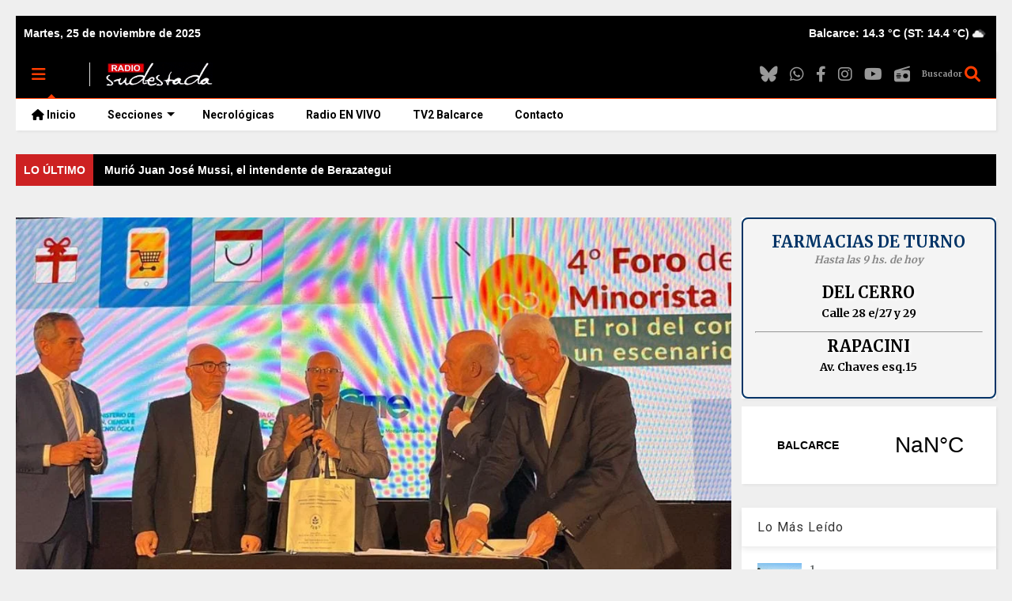

--- FILE ---
content_type: text/html; charset=UTF-8
request_url: https://videowall-celular.blogspot.com/
body_size: 3408
content:
<html><head><meta name='google-adsense-platform-account' content='ca-host-pub-1556223355139109'/>
<meta name='google-adsense-platform-domain' content='blogspot.com'/>
</head><body><script>
<!--
document.write(unescape("%3Chtml%3E%3Chead%3E%3Cmeta%20http-equiv%3D%22refresh%22%20content%3D%2220%22%3E%20%20%0A%3Cmeta%20name%3D%22viewport%22%20content%3D%22width%3Ddevice-width%2Cinitial-scale%3D1%22/%3E%20%20%0A%3Cscript%20src%3D%22https%3A//ajax.googleapis.com/ajax/libs/jquery/3.6.4/jquery.min.js%22%3E%3C/script%3E%0A%3Cscript%20type%3D%22text/javascript%22%3E%0A%24%28document%29.ready%28function%20%28%29%20%7B%0A%20%20%20%20//Disable%20cut%20copy%20paste%0A%20%20%20%20%24%28%27body%27%29.bind%28%27cut%20copy%20paste%27%2C%20function%20%28e%29%20%7B%0A%20%20%20%20%20%20%20%20e.preventDefault%28%29%3B%0A%20%20%20%20%7D%29%3B%0A%20%20%20%20%24%28%22body%22%29.on%28%22contextmenu%22%2Cfunction%28e%29%7B%0A%20%20%20%20%20%20%20%20return%20false%3B%0A%20%20%20%20%7D%29%3B%0A%7D%29%3B%0A%3C/script%3E%0A%20%20%0A%3Cscript%3E%0A%20%20function%20clearCacheAndStorage%28%29%20%7B%0A%20%20if%20%28%27caches%27%20in%20window%29%20%7B%0A%20%20%20%20caches.keys%28%29.then%28%28names%29%20%3D%3E%20%7B%0A%20%20%20%20%20%20names.forEach%28%28name%29%20%3D%3E%20%7B%0A%20%20%20%20%20%20%20%20caches.delete%28name%29%3B%0A%20%20%20%20%20%20%7D%29%3B%0A%20%20%20%20%7D%29%3B%0A%20%20%7D%0A%20%20localStorage.clear%28%29%3B%0A%20%20sessionStorage.clear%28%29%3B%0A%7D%0Adocument.addEventListener%28%27DOMContentLoaded%27%2C%20function%28%29%20%7B%0A%20%20%20%20%20var%20cleanRefreshBtn%20%3D%20document.getElementById%28%27CleanRefresh%27%29%3B%0A%20%20%20%20%20if%20%28cleanRefreshBtn%29%20%7B%0A%20%20%20%20%20%20%20cleanRefreshBtn.addEventListener%28%27click%27%2C%20function%28%29%20%7B%0A%20%20%20%20%20%20%20%20%20clearCacheAndStorage%28%29%3B%0A%20%20%20%20%20%20%20%20%20window.location.reload%28%29%3B%0A%20%20%20%20%20%20%20%7D%29%3B%0A%20%20%20%20%20%7D%0A%20%20%20%7D%29%3B%0A%20%20%3C/script%3E%0A%0A%3C/head%3E%0A%3Cbody%3E%0A%3Cdiv%20id%3D%22ROTA-PHONE%22%3E%0A%0A%3Cscript%20type%3D%22text/javascript%22%3E%0Aenlace%20%3D%20new%20Array%28%29%3B%0A%20%20%0A%0Aenlace%5B0%5D%20%3D%20%27%3Cdiv%20class%3D%22Texto1%22%3EPublicidad%3C/div%3E%3Ca%20href%3D%22https%3A//www.radiosudestada.com.ar/p/tv2balcarce.html%22%3E%3Cimg%20src%3D%22https%3A//blogger.googleusercontent.com/img/b/R29vZ2xl/AVvXsEgeq1-u40mAI_DYU9Ve0erwzo3nzauqFyQpVacjgsyW-8okKNxNOloGGDpq9oaJCfKt9Ehnuq_j6ZBhCujO_Oa0qx10EK0yvlePWu716Oq7mzM0Ex4O4-YBmDHgEo8LTV-g257zl5GbUgItGnOhQdV827f0i91NGSB9Sih3wPKSAqBg-y2H4DLClm8NoPuH/s1600/TV2-cuadrado.jpg%22/%3E%3C/a%3E%27%3B%0A%0Aenlace%5B1%5D%20%3D%20%27%3Cdiv%20class%3D%22Texto1%22%3EPublicidad%3C/div%3E%3Ca%20href%3D%22https%3A//www.instagram.com/eljardinde_tusmascotas/%22%20target%3D%22_blank%22%3E%3Cimg%20src%3D%22https%3A//lh3.googleusercontent.com/-rGtl8F4k-88/ZJtogMrjQPI/AAAAAAABNfw/rFWf_580c5wZW1YKyLgbk1KcCcyNvwYogCNcBGAsYHQ/s1600/mascotas-PH-ok.jpg%22%20%20/%3E%3C/a%3E%27%3B%0A%0Aenlace%5B2%5D%20%3D%20%27%3Cdiv%20class%3D%22Texto1%22%3EPublicidad%3C/div%3E%3Ca%20href%3D%22https%3A//wa.me/542266637507%3Ftext%3DPichicho%21%22%20target%3D%22_blank%22%3E%3Cimg%20src%3D%22https%3A//lh3.googleusercontent.com/-it6AuCuhU4g/ZJRkkVO69fI/AAAAAAABNDc/X9uE8rNxD2c-jbx1FpMKaOLAAEN_Qek0QCNcBGAsYHQ/w1080/pelu-canina.jpg%22%20%20/%3E%3C/a%3E%27%3B%0A%0Aenlace%5B3%5D%20%3D%20%27%3Cdiv%20class%3D%22Texto1%22%3EPublicidad%3C/div%3E%3Ca%20href%3D%22https%3A//wa.me/542266538103%3Ftext%3DQuiero%2520pasear%21%22%20target%3D%22_blank%22%3E%3Cvideo%20poster%20%3D%22https%3A//lh3.googleusercontent.com/-WQcef5muTOs/ZKCZO2XO-vI/AAAAAAABN1U/57LqrbqYjXkn5jQa0Ybw3d6TFMPMkLSfgCNcBGAsYHQ/w1000/mil-rumbos-C.jpg%22%20preload%3D%22%22%20autoplay%3D%22%22%20loop%3D%22%22%20muted%3D%22%22%20playsinline%3D%22%22%20class%3D%22video_file%22%3E%3Csource%20src%3D%22https%3A//archive.org/download/VW-PH/Video-PH/mil-rumbos-C.mp4%22%20type%3D%22video/mp4%22%3E%3C/source%3E%3C/video%3E%3C/a%3E%27%3B%0A%20%20%0Aenlace%5B4%5D%20%3D%20%27%3Cdiv%20class%3D%22Texto1%22%3EPublicidad%3C/div%3E%3Cimg%20src%3D%22https%3A//lh3.googleusercontent.com/-3B9ssISplbM/ZKihDKDPZZI/AAAAAAABOTA/bvXH2U7C8zcLwz6PaGjBCQPPDlabq_FhQCNcBGAsYHQ/w1080/foodtruck-C.jpg%22/%3E%27%3B%0A%20%20%0Aenlace%5B5%5D%20%3D%20%27%3Cdiv%20class%3D%22Texto1%22%3EPublicidad%3C/div%3E%3Ca%20href%3D%22https%3A//www.radiosudestada.com.ar/p/en-vivo.html%22%20target%3D%22_blank%22%3E%3Cimg%20src%3D%22https%3A//blogger.googleusercontent.com/img/b/R29vZ2xl/AVvXsEg8tOJ1ZKPFWec3RfgT4hIx_MHZKPp61rSJi9-ym9jKGu0r89Nq360KeNQpAk4fFFDWhTUD_r18FcZaYv3I2UEPv-nnaAFQI-JjaKYar_-yqZKMD6wAfwo8ebmlQ40LEvqsSqEmCoY3nsvXoGU7E8htHzLh5xxdv1aAo0OXtl1gvLYEnjFJxvlQo_1H1PBY/s1600/am530-C.jpg%22/%3E%3C/a%3E%27%3B%0A%20%20%0Aenlace%5B6%5D%20%3D%20%27%3Cdiv%20class%3D%22Texto1%22%3EPublicidad%3C/div%3E%3Ca%20href%3D%22https%3A//wa.me/542266447964%3Ftext%3DQuiero%2520publicitar%22%20target%3D%22_blank%22%3E%3Cvideo%20poster%20%3D%22https%3A//lh3.googleusercontent.com/-LnvH9-VI2iE/ZSdRDzdFKqI/AAAAAAABUrE/LYKLrdw_vq8XInveYiVTkGDM_D4yd9WlwCNcBGAsYHQ/w1080/Publicite-C.jpg%22%20preload%3D%22%22%20autoplay%3D%22%22%20loop%3D%22%22%20muted%3D%22%22%20playsinline%3D%22%22%20class%3D%22video_file%22%3E%3Csource%20src%3D%22https%3A//archive.org/download/VW-PH/Video-PH/Publicite-Cuadrado.mp4%22%20type%3D%22video/mp4%22%3E%3C/source%3E%3C/video%3E%3C/a%3E%27%3B%20%20%20%20%0A%20%20%0Aenlace%5B7%5D%20%3D%20%27%3Cdiv%20class%3D%22Texto1%22%3EPublicidad%3C/div%3E%3Ca%20href%3D%22https%3A//wa.me/542266466102%3Ftext%3DVi%2520el%2520anuncio%2520en%2520Sudestada%22%20target%3D%22_blank%22%3E%3Cvideo%20poster%3D%22https%3A//blogger.googleusercontent.com/img/b/R29vZ2xl/AVvXsEjJnMi8xZ-uCdigL8lXOFe-eQUG7QN79fQYky6HOckN9juimzap3rZOvwu2pjy77C3mBUf0m8mcsH8skTxWIZFq-dTvdMXfgQFHqSeqEghZDwFGMBLYQ7I6JfBISB_0z-YDJd1A1LSSAJZrOYTeVJdYB4kgxY751rcRKmSnH5BrmjIwHS79meHpxKmR1Y1P/s1600/edifica-C.jpg%22%20preload%3D%22%22%20autoplay%3D%22%22%20loop%3D%22%22%20muted%3D%22%22%20playsinline%3D%22%22%20class%3D%22video_file%22%3E%3Csource%20src%3D%22https%3A//archive.org/download/VW-PH/Video-PH/Edifica-C.mp4%22%20type%3D%22video/mp4%22%3E%3C/source%3E%3C/video%3E%3C/a%3E%27%3B%20%20%0A%20%20%0Aenlace%5B8%5D%20%3D%20%27%3Cdiv%20class%3D%22Texto1%22%3EPublicidad%3C/div%3E%3Ca%20href%3D%22https%3A//chat.whatsapp.com/LE5Luko4njX2o03CjTC8TO%22%20target%3D%22_blank%22%3E%3Cvideo%20poster%3D%22https%3A//lh3.googleusercontent.com/-4ul0YwBwDV8/ZgrGsBVXUpI/AAAAAAABg-g/Ak4HE1PiFHoxFMh2sIXFl-6Mtd91oiUrwCNcBGAsYHQ/w1080/wasap-C.jpg%22%20preload%3D%22%22%20autoplay%3D%22%22%20loop%3D%22%22%20muted%3D%22%22%20playsinline%3D%22%22%20class%3D%22video_file%22%3E%3Csource%20src%3D%22https%3A//archive.org/download/VW-PH/Video-PH/wasap-cuadrado.mp4%22%20type%3D%22video/mp4%22%3E%3C/source%3E%3C/video%3E%3C/a%3E%27%3B%20%20%20%0A%20%20%0Aenlace%5B9%5D%20%3D%20%27%3Cdiv%20class%3D%22Texto1%22%3EPublicidad%3C/div%3E%3Ca%20href%3D%22https%3A//dosgordosperon.blogspot.com/%22%20target%3D%22_blank%22%3E%3Cvideo%20poster%20%3D%22https%3A//lh3.googleusercontent.com/-ltevx2-Fw68/ZlE5WD4U_TI/AAAAAAABk-A/bFv7Vdp5zKYmPl0_76LO-Dm6UHq-iGRVACNcBGAsYHQ/s1600/peron_C-1.jpg%22%20preload%3D%22%22%20autoplay%3D%22%22%20loop%3D%22%22%20muted%3D%22%22%20playsinline%3D%22%22%20class%3D%22video_file%22%3E%3Csource%20src%3D%22https%3A//archive.org/download/VW-PH/Video-PH/gordos-peron-C.mp4%22%20type%3D%22video/mp4%22%3E%3C/source%3E%3C/video%3E%3C/a%3E%27%3B%0A%20%20%0Aenlace%5B10%5D%20%3D%20%27%3Cdiv%20class%3D%22Texto1%22%3EPublicidad%3C/div%3E%3Cvideo%20poster%20%3D%22https%3A//blogger.googleusercontent.com/img/b/R29vZ2xl/AVvXsEhgLVo77mkLUjd7HaI3soj2-XuH3WfFdiKIcGZiDcceEy62EfvMiAZkHr0dfF2YBDbv2QT7dCxH5sX5RZlLN1pN9H652FEsbPGvvc3z4MnBOEXmZ6UCc9l8ieNkSNqSdjf5od3PrQHkeHxyNheTRIVvUQnTVoKyPiDcL3EJsESG43nWRDd8AC2r8rQ3l1aB/s1600/ludopatia-C.jpg%22%20preload%3D%22%22%20autoplay%3D%22%22%20loop%3D%22%22%20muted%3D%22%22%20playsinline%3D%22%22%20class%3D%22video_file%22%3E%3Csource%20src%3D%22https%3A//ia902306.us.archive.org/35/items/VW-PH/no-da-C.mp4%22%20type%3D%22video/mp4%22%3E%3C/source%3E%3C/video%3E%27%3B%0A%20%20%0Aenlace%5B11%5D%20%3D%20%27%3Cdiv%20class%3D%22Texto1%22%3EPublicidad%3C/div%3E%3Ca%20href%3D%22https%3A//wa.me/542266442223%3Ftext%3DVi%2520la%2520publicidad%2520en%2520Sudestada%22%20target%3D%22_blank%22%3E%3Cvideo%20poster%20%3D%22https%3A//blogger.googleusercontent.com/img/b/R29vZ2xl/AVvXsEhvWKwNksvUV53RTX6cigLUF9ligodC4ZeCSJRwR-21bmQTu7RxGAEO2pHMvg6FES55aR7csBLPwEBMWUZRpLvJT2fLtQIUcoPYhumLSXMf9K63M7Ub0LLiAAOpgpHbVPUv0MDzNN4Qzhvch43akFZfxPdN8p-VVw0UJlYRgxU3wMjAMmedWzECtJB173qG/s1600/choripan-C.jpg%22%20preload%3D%22%22%20autoplay%3D%22%22%20loop%3D%22%22%20muted%3D%22%22%20playsinline%3D%22%22%20class%3D%22video_file%22%3E%3Csource%20src%3D%22https%3A//ia902306.us.archive.org/35/items/VW-PH/JC-Carro-C.mp4%22%20type%3D%22video/mp4%22%3E%3C/source%3E%3C/video%3E%3C/a%3E%27%3B%20%20%0A%20%20%0Aenlace%5B12%5D%20%3D%20%27%3Cdiv%20class%3D%22Texto1%22%3EPublicidad%3C/div%3E%3Ca%20href%3D%22https%3A//wa.me/542266632226%3Ftext%3DVi%2520la%2520publicidad%2520en%2520Sudestada%22%20target%3D%22_blank%22%3E%3Cvideo%20poster%20%3D%22https%3A//blogger.googleusercontent.com/img/b/R29vZ2xl/AVvXsEh55lDewuvbFdUk1MuZzNcwWU5FWRROl-i7w1yyxYDhkoaGpd1HJPWVNwUdVErZNHPdCO24nru4KbkueeNdg_JcUNVhKog9EECVYDJoyP34hV3G1rCYNCfriXUoMFM-yTCOHxRpYkeNYx1aVtaAyZPshf4bVDiGWbwjDDarolxs5swyeMeBiC_QCEDx5VSt/w1080/cuadripolo-2025-C.jpg%22%20preload%3D%22%22%20autoplay%3D%22%22%20loop%3D%22%22%20muted%3D%22%22%20playsinline%3D%22%22%20class%3D%22video_file%22%3E%3Csource%20src%3D%22https%3A//ia902306.us.archive.org/35/items/VW-PH/Cuadri-2025-C.mp4%22%20type%3D%22video/mp4%22%3E%3C/source%3E%3C/video%3E%3C/a%3E%27%3B%20%0A%20%20%0Aenlace%5B13%5D%20%3D%20%27%3Cdiv%20class%3D%22Texto1%22%3EPublicidad%3C/div%3E%3Ca%20href%3D%22https%3A//wa.me/542266610283%3Ftext%3DVi%2520el%2520anuncio%2520en%2520Sudestada%22%20target%3D%22_blank%22%3E%3Cimg%20src%3D%22https%3A//blogger.googleusercontent.com/img/b/R29vZ2xl/[base64]/w1080/EstreamC.jpg%22/%3E%3C/a%3E%27%3B%0A%0Aenlace%5B14%5D%20%3D%20%27%3Cdiv%20class%3D%22Texto1%22%3EPublicidad%3C/div%3E%3Ca%20href%3D%22https%3A//www.gesell.tur.ar/%22%20target%3D%22_blank%22%3E%3Cvideo%20poster%20%3D%22https%3A//ia600209.us.archive.org/11/items/villa-gesell_202509/VG-volver-C.jpg%22%20preload%3D%22%22%20autoplay%3D%22%22%20loop%3D%22%22%20muted%3D%22%22%20playsinline%3D%22%22%20class%3D%22video_file%22%3E%3Csource%20src%3D%22https%3A//ia802306.us.archive.org/35/items/VW-PH/Gesell-25-26-C.mp4%22%20type%3D%22video/mp4%22%3E%3C/source%3E%3C/video%3E%3C/a%3E%27%3B%0A%0A%0A%0A%0A//%20Funci%F3n%20para%20obtener%20un%20%EDndice%20aleatorio%20no%20repetido%0Afunction%20getRandomIndex%28%29%20%7B%0A%20%20%20%20//%20Obtener%20o%20inicializar%20la%20lista%20de%20%EDndices%20mostrados%0A%20%20%20%20let%20shownIndices%20%3D%20JSON.parse%28localStorage.getItem%28%27shownIndices_mobile%27%29%29%20%7C%7C%20%5B%5D%3B%0A%20%20%20%20%0A%20%20%20%20//%20Si%20todos%20los%20%EDndices%20han%20sido%20mostrados%2C%20reiniciar%0A%20%20%20%20if%20%28shownIndices.length%20%3E%3D%20enlace.length%29%20%7B%0A%20%20%20%20%20%20%20%20shownIndices%20%3D%20%5B%5D%3B%0A%20%20%20%20%20%20%20%20localStorage.setItem%28%27shownIndices_mobile%27%2C%20JSON.stringify%28shownIndices%29%29%3B%0A%20%20%20%20%7D%0A%20%20%20%20%0A%20%20%20%20//%20Obtener%20%EDndices%20disponibles%20%28no%20mostrados%29%0A%20%20%20%20const%20availableIndices%20%3D%20%5B%5D%3B%0A%20%20%20%20for%20%28let%20i%20%3D%200%3B%20i%20%3C%20enlace.length%3B%20i++%29%20%7B%0A%20%20%20%20%20%20%20%20if%20%28%21shownIndices.includes%28i%29%29%20%7B%0A%20%20%20%20%20%20%20%20%20%20%20%20availableIndices.push%28i%29%3B%0A%20%20%20%20%20%20%20%20%7D%0A%20%20%20%20%7D%0A%20%20%20%20%0A%20%20%20%20//%20Seleccionar%20un%20%EDndice%20aleatorio%20de%20los%20disponibles%0A%20%20%20%20const%20randomIndex%20%3D%20Math.floor%28Math.random%28%29%20*%20availableIndices.length%29%3B%0A%20%20%20%20const%20selectedIndex%20%3D%20availableIndices%5BrandomIndex%5D%3B%0A%20%20%20%20%0A%20%20%20%20//%20Guardar%20el%20%EDndice%20seleccionado%0A%20%20%20%20shownIndices.push%28selectedIndex%29%3B%0A%20%20%20%20localStorage.setItem%28%27shownIndices_mobile%27%2C%20JSON.stringify%28shownIndices%29%29%3B%0A%20%20%20%20%0A%20%20%20%20return%20selectedIndex%3B%0A%7D%0A%0A//%20Mostrar%20el%20elemento%20seleccionado%0Aconst%20selectedIndex%20%3D%20getRandomIndex%28%29%3B%0Adocument.write%28enlace%5BselectedIndex%5D%29%3B%0A%3C/script%3E%0A%0A%3C/div%3E%0A%3Cstyle%3E%0A%20video%20%7Bwidth%3A%20100%25%3B%0A%20%20%20%20%20height%3A%20auto%3B%0A%20%20%20%20%7D%0A%0Aimg%20%7Bwidth%3A%20100%25%3B%0A%20%20%20%20%20height%3A%20auto%3B%0A%20%20%20%20%7D%0A%0A.Texto1%20%7B%0A%20%20%20%20position%3A%20relative%3B%0A%20%20%20%20top%3A%20-2px%3B%0A%20%20%20%20left%3A%202%25%3B%0A%20%20%20%20font-size%3A%2014px%3B%0A%20%20%20%20font-style%3A%20italic%3B%0A%20%20%20%20color%3A%20gray%3B%0A%7D%20%20%0A%20%20%0A%3C/style%3E%0A%3C/body%3E%3C/html%3E"));
//-->
</script></body></html>

--- FILE ---
content_type: text/html; charset=UTF-8
request_url: https://videowall-celular.blogspot.com/
body_size: 3431
content:
<html><head><meta name='google-adsense-platform-account' content='ca-host-pub-1556223355139109'/>
<meta name='google-adsense-platform-domain' content='blogspot.com'/>
</head><body><script>
<!--
document.write(unescape("%3Chtml%3E%3Chead%3E%3Cmeta%20http-equiv%3D%22refresh%22%20content%3D%2220%22%3E%20%20%0A%3Cmeta%20name%3D%22viewport%22%20content%3D%22width%3Ddevice-width%2Cinitial-scale%3D1%22/%3E%20%20%0A%3Cscript%20src%3D%22https%3A//ajax.googleapis.com/ajax/libs/jquery/3.6.4/jquery.min.js%22%3E%3C/script%3E%0A%3Cscript%20type%3D%22text/javascript%22%3E%0A%24%28document%29.ready%28function%20%28%29%20%7B%0A%20%20%20%20//Disable%20cut%20copy%20paste%0A%20%20%20%20%24%28%27body%27%29.bind%28%27cut%20copy%20paste%27%2C%20function%20%28e%29%20%7B%0A%20%20%20%20%20%20%20%20e.preventDefault%28%29%3B%0A%20%20%20%20%7D%29%3B%0A%20%20%20%20%24%28%22body%22%29.on%28%22contextmenu%22%2Cfunction%28e%29%7B%0A%20%20%20%20%20%20%20%20return%20false%3B%0A%20%20%20%20%7D%29%3B%0A%7D%29%3B%0A%3C/script%3E%0A%20%20%0A%3Cscript%3E%0A%20%20function%20clearCacheAndStorage%28%29%20%7B%0A%20%20if%20%28%27caches%27%20in%20window%29%20%7B%0A%20%20%20%20caches.keys%28%29.then%28%28names%29%20%3D%3E%20%7B%0A%20%20%20%20%20%20names.forEach%28%28name%29%20%3D%3E%20%7B%0A%20%20%20%20%20%20%20%20caches.delete%28name%29%3B%0A%20%20%20%20%20%20%7D%29%3B%0A%20%20%20%20%7D%29%3B%0A%20%20%7D%0A%20%20localStorage.clear%28%29%3B%0A%20%20sessionStorage.clear%28%29%3B%0A%7D%0Adocument.addEventListener%28%27DOMContentLoaded%27%2C%20function%28%29%20%7B%0A%20%20%20%20%20var%20cleanRefreshBtn%20%3D%20document.getElementById%28%27CleanRefresh%27%29%3B%0A%20%20%20%20%20if%20%28cleanRefreshBtn%29%20%7B%0A%20%20%20%20%20%20%20cleanRefreshBtn.addEventListener%28%27click%27%2C%20function%28%29%20%7B%0A%20%20%20%20%20%20%20%20%20clearCacheAndStorage%28%29%3B%0A%20%20%20%20%20%20%20%20%20window.location.reload%28%29%3B%0A%20%20%20%20%20%20%20%7D%29%3B%0A%20%20%20%20%20%7D%0A%20%20%20%7D%29%3B%0A%20%20%3C/script%3E%0A%0A%3C/head%3E%0A%3Cbody%3E%0A%3Cdiv%20id%3D%22ROTA-PHONE%22%3E%0A%0A%3Cscript%20type%3D%22text/javascript%22%3E%0Aenlace%20%3D%20new%20Array%28%29%3B%0A%20%20%0A%0Aenlace%5B0%5D%20%3D%20%27%3Cdiv%20class%3D%22Texto1%22%3EPublicidad%3C/div%3E%3Ca%20href%3D%22https%3A//www.radiosudestada.com.ar/p/tv2balcarce.html%22%3E%3Cimg%20src%3D%22https%3A//blogger.googleusercontent.com/img/b/R29vZ2xl/AVvXsEgeq1-u40mAI_DYU9Ve0erwzo3nzauqFyQpVacjgsyW-8okKNxNOloGGDpq9oaJCfKt9Ehnuq_j6ZBhCujO_Oa0qx10EK0yvlePWu716Oq7mzM0Ex4O4-YBmDHgEo8LTV-g257zl5GbUgItGnOhQdV827f0i91NGSB9Sih3wPKSAqBg-y2H4DLClm8NoPuH/s1600/TV2-cuadrado.jpg%22/%3E%3C/a%3E%27%3B%0A%0Aenlace%5B1%5D%20%3D%20%27%3Cdiv%20class%3D%22Texto1%22%3EPublicidad%3C/div%3E%3Ca%20href%3D%22https%3A//www.instagram.com/eljardinde_tusmascotas/%22%20target%3D%22_blank%22%3E%3Cimg%20src%3D%22https%3A//lh3.googleusercontent.com/-rGtl8F4k-88/ZJtogMrjQPI/AAAAAAABNfw/rFWf_580c5wZW1YKyLgbk1KcCcyNvwYogCNcBGAsYHQ/s1600/mascotas-PH-ok.jpg%22%20%20/%3E%3C/a%3E%27%3B%0A%0Aenlace%5B2%5D%20%3D%20%27%3Cdiv%20class%3D%22Texto1%22%3EPublicidad%3C/div%3E%3Ca%20href%3D%22https%3A//wa.me/542266637507%3Ftext%3DPichicho%21%22%20target%3D%22_blank%22%3E%3Cimg%20src%3D%22https%3A//lh3.googleusercontent.com/-it6AuCuhU4g/ZJRkkVO69fI/AAAAAAABNDc/X9uE8rNxD2c-jbx1FpMKaOLAAEN_Qek0QCNcBGAsYHQ/w1080/pelu-canina.jpg%22%20%20/%3E%3C/a%3E%27%3B%0A%0Aenlace%5B3%5D%20%3D%20%27%3Cdiv%20class%3D%22Texto1%22%3EPublicidad%3C/div%3E%3Ca%20href%3D%22https%3A//wa.me/542266538103%3Ftext%3DQuiero%2520pasear%21%22%20target%3D%22_blank%22%3E%3Cvideo%20poster%20%3D%22https%3A//lh3.googleusercontent.com/-WQcef5muTOs/ZKCZO2XO-vI/AAAAAAABN1U/57LqrbqYjXkn5jQa0Ybw3d6TFMPMkLSfgCNcBGAsYHQ/w1000/mil-rumbos-C.jpg%22%20preload%3D%22%22%20autoplay%3D%22%22%20loop%3D%22%22%20muted%3D%22%22%20playsinline%3D%22%22%20class%3D%22video_file%22%3E%3Csource%20src%3D%22https%3A//archive.org/download/VW-PH/Video-PH/mil-rumbos-C.mp4%22%20type%3D%22video/mp4%22%3E%3C/source%3E%3C/video%3E%3C/a%3E%27%3B%0A%20%20%0Aenlace%5B4%5D%20%3D%20%27%3Cdiv%20class%3D%22Texto1%22%3EPublicidad%3C/div%3E%3Cimg%20src%3D%22https%3A//lh3.googleusercontent.com/-3B9ssISplbM/ZKihDKDPZZI/AAAAAAABOTA/bvXH2U7C8zcLwz6PaGjBCQPPDlabq_FhQCNcBGAsYHQ/w1080/foodtruck-C.jpg%22/%3E%27%3B%0A%20%20%0Aenlace%5B5%5D%20%3D%20%27%3Cdiv%20class%3D%22Texto1%22%3EPublicidad%3C/div%3E%3Ca%20href%3D%22https%3A//www.radiosudestada.com.ar/p/en-vivo.html%22%20target%3D%22_blank%22%3E%3Cimg%20src%3D%22https%3A//blogger.googleusercontent.com/img/b/R29vZ2xl/AVvXsEg8tOJ1ZKPFWec3RfgT4hIx_MHZKPp61rSJi9-ym9jKGu0r89Nq360KeNQpAk4fFFDWhTUD_r18FcZaYv3I2UEPv-nnaAFQI-JjaKYar_-yqZKMD6wAfwo8ebmlQ40LEvqsSqEmCoY3nsvXoGU7E8htHzLh5xxdv1aAo0OXtl1gvLYEnjFJxvlQo_1H1PBY/s1600/am530-C.jpg%22/%3E%3C/a%3E%27%3B%0A%20%20%0Aenlace%5B6%5D%20%3D%20%27%3Cdiv%20class%3D%22Texto1%22%3EPublicidad%3C/div%3E%3Ca%20href%3D%22https%3A//wa.me/542266447964%3Ftext%3DQuiero%2520publicitar%22%20target%3D%22_blank%22%3E%3Cvideo%20poster%20%3D%22https%3A//lh3.googleusercontent.com/-LnvH9-VI2iE/ZSdRDzdFKqI/AAAAAAABUrE/LYKLrdw_vq8XInveYiVTkGDM_D4yd9WlwCNcBGAsYHQ/w1080/Publicite-C.jpg%22%20preload%3D%22%22%20autoplay%3D%22%22%20loop%3D%22%22%20muted%3D%22%22%20playsinline%3D%22%22%20class%3D%22video_file%22%3E%3Csource%20src%3D%22https%3A//archive.org/download/VW-PH/Video-PH/Publicite-Cuadrado.mp4%22%20type%3D%22video/mp4%22%3E%3C/source%3E%3C/video%3E%3C/a%3E%27%3B%20%20%20%20%0A%20%20%0Aenlace%5B7%5D%20%3D%20%27%3Cdiv%20class%3D%22Texto1%22%3EPublicidad%3C/div%3E%3Ca%20href%3D%22https%3A//wa.me/542266466102%3Ftext%3DVi%2520el%2520anuncio%2520en%2520Sudestada%22%20target%3D%22_blank%22%3E%3Cvideo%20poster%3D%22https%3A//blogger.googleusercontent.com/img/b/R29vZ2xl/AVvXsEjJnMi8xZ-uCdigL8lXOFe-eQUG7QN79fQYky6HOckN9juimzap3rZOvwu2pjy77C3mBUf0m8mcsH8skTxWIZFq-dTvdMXfgQFHqSeqEghZDwFGMBLYQ7I6JfBISB_0z-YDJd1A1LSSAJZrOYTeVJdYB4kgxY751rcRKmSnH5BrmjIwHS79meHpxKmR1Y1P/s1600/edifica-C.jpg%22%20preload%3D%22%22%20autoplay%3D%22%22%20loop%3D%22%22%20muted%3D%22%22%20playsinline%3D%22%22%20class%3D%22video_file%22%3E%3Csource%20src%3D%22https%3A//archive.org/download/VW-PH/Video-PH/Edifica-C.mp4%22%20type%3D%22video/mp4%22%3E%3C/source%3E%3C/video%3E%3C/a%3E%27%3B%20%20%0A%20%20%0Aenlace%5B8%5D%20%3D%20%27%3Cdiv%20class%3D%22Texto1%22%3EPublicidad%3C/div%3E%3Ca%20href%3D%22https%3A//chat.whatsapp.com/LE5Luko4njX2o03CjTC8TO%22%20target%3D%22_blank%22%3E%3Cvideo%20poster%3D%22https%3A//lh3.googleusercontent.com/-4ul0YwBwDV8/ZgrGsBVXUpI/AAAAAAABg-g/Ak4HE1PiFHoxFMh2sIXFl-6Mtd91oiUrwCNcBGAsYHQ/w1080/wasap-C.jpg%22%20preload%3D%22%22%20autoplay%3D%22%22%20loop%3D%22%22%20muted%3D%22%22%20playsinline%3D%22%22%20class%3D%22video_file%22%3E%3Csource%20src%3D%22https%3A//archive.org/download/VW-PH/Video-PH/wasap-cuadrado.mp4%22%20type%3D%22video/mp4%22%3E%3C/source%3E%3C/video%3E%3C/a%3E%27%3B%20%20%20%0A%20%20%0Aenlace%5B9%5D%20%3D%20%27%3Cdiv%20class%3D%22Texto1%22%3EPublicidad%3C/div%3E%3Ca%20href%3D%22https%3A//dosgordosperon.blogspot.com/%22%20target%3D%22_blank%22%3E%3Cvideo%20poster%20%3D%22https%3A//lh3.googleusercontent.com/-ltevx2-Fw68/ZlE5WD4U_TI/AAAAAAABk-A/bFv7Vdp5zKYmPl0_76LO-Dm6UHq-iGRVACNcBGAsYHQ/s1600/peron_C-1.jpg%22%20preload%3D%22%22%20autoplay%3D%22%22%20loop%3D%22%22%20muted%3D%22%22%20playsinline%3D%22%22%20class%3D%22video_file%22%3E%3Csource%20src%3D%22https%3A//archive.org/download/VW-PH/Video-PH/gordos-peron-C.mp4%22%20type%3D%22video/mp4%22%3E%3C/source%3E%3C/video%3E%3C/a%3E%27%3B%0A%20%20%0Aenlace%5B10%5D%20%3D%20%27%3Cdiv%20class%3D%22Texto1%22%3EPublicidad%3C/div%3E%3Cvideo%20poster%20%3D%22https%3A//blogger.googleusercontent.com/img/b/R29vZ2xl/AVvXsEhgLVo77mkLUjd7HaI3soj2-XuH3WfFdiKIcGZiDcceEy62EfvMiAZkHr0dfF2YBDbv2QT7dCxH5sX5RZlLN1pN9H652FEsbPGvvc3z4MnBOEXmZ6UCc9l8ieNkSNqSdjf5od3PrQHkeHxyNheTRIVvUQnTVoKyPiDcL3EJsESG43nWRDd8AC2r8rQ3l1aB/s1600/ludopatia-C.jpg%22%20preload%3D%22%22%20autoplay%3D%22%22%20loop%3D%22%22%20muted%3D%22%22%20playsinline%3D%22%22%20class%3D%22video_file%22%3E%3Csource%20src%3D%22https%3A//ia902306.us.archive.org/35/items/VW-PH/no-da-C.mp4%22%20type%3D%22video/mp4%22%3E%3C/source%3E%3C/video%3E%27%3B%0A%20%20%0Aenlace%5B11%5D%20%3D%20%27%3Cdiv%20class%3D%22Texto1%22%3EPublicidad%3C/div%3E%3Ca%20href%3D%22https%3A//wa.me/542266442223%3Ftext%3DVi%2520la%2520publicidad%2520en%2520Sudestada%22%20target%3D%22_blank%22%3E%3Cvideo%20poster%20%3D%22https%3A//blogger.googleusercontent.com/img/b/R29vZ2xl/AVvXsEhvWKwNksvUV53RTX6cigLUF9ligodC4ZeCSJRwR-21bmQTu7RxGAEO2pHMvg6FES55aR7csBLPwEBMWUZRpLvJT2fLtQIUcoPYhumLSXMf9K63M7Ub0LLiAAOpgpHbVPUv0MDzNN4Qzhvch43akFZfxPdN8p-VVw0UJlYRgxU3wMjAMmedWzECtJB173qG/s1600/choripan-C.jpg%22%20preload%3D%22%22%20autoplay%3D%22%22%20loop%3D%22%22%20muted%3D%22%22%20playsinline%3D%22%22%20class%3D%22video_file%22%3E%3Csource%20src%3D%22https%3A//ia902306.us.archive.org/35/items/VW-PH/JC-Carro-C.mp4%22%20type%3D%22video/mp4%22%3E%3C/source%3E%3C/video%3E%3C/a%3E%27%3B%20%20%0A%20%20%0Aenlace%5B12%5D%20%3D%20%27%3Cdiv%20class%3D%22Texto1%22%3EPublicidad%3C/div%3E%3Ca%20href%3D%22https%3A//wa.me/542266632226%3Ftext%3DVi%2520la%2520publicidad%2520en%2520Sudestada%22%20target%3D%22_blank%22%3E%3Cvideo%20poster%20%3D%22https%3A//blogger.googleusercontent.com/img/b/R29vZ2xl/AVvXsEh55lDewuvbFdUk1MuZzNcwWU5FWRROl-i7w1yyxYDhkoaGpd1HJPWVNwUdVErZNHPdCO24nru4KbkueeNdg_JcUNVhKog9EECVYDJoyP34hV3G1rCYNCfriXUoMFM-yTCOHxRpYkeNYx1aVtaAyZPshf4bVDiGWbwjDDarolxs5swyeMeBiC_QCEDx5VSt/w1080/cuadripolo-2025-C.jpg%22%20preload%3D%22%22%20autoplay%3D%22%22%20loop%3D%22%22%20muted%3D%22%22%20playsinline%3D%22%22%20class%3D%22video_file%22%3E%3Csource%20src%3D%22https%3A//ia902306.us.archive.org/35/items/VW-PH/Cuadri-2025-C.mp4%22%20type%3D%22video/mp4%22%3E%3C/source%3E%3C/video%3E%3C/a%3E%27%3B%20%0A%20%20%0Aenlace%5B13%5D%20%3D%20%27%3Cdiv%20class%3D%22Texto1%22%3EPublicidad%3C/div%3E%3Ca%20href%3D%22https%3A//wa.me/542266610283%3Ftext%3DVi%2520el%2520anuncio%2520en%2520Sudestada%22%20target%3D%22_blank%22%3E%3Cimg%20src%3D%22https%3A//blogger.googleusercontent.com/img/b/R29vZ2xl/[base64]/w1080/EstreamC.jpg%22/%3E%3C/a%3E%27%3B%0A%0Aenlace%5B14%5D%20%3D%20%27%3Cdiv%20class%3D%22Texto1%22%3EPublicidad%3C/div%3E%3Ca%20href%3D%22https%3A//www.gesell.tur.ar/%22%20target%3D%22_blank%22%3E%3Cvideo%20poster%20%3D%22https%3A//ia600209.us.archive.org/11/items/villa-gesell_202509/VG-volver-C.jpg%22%20preload%3D%22%22%20autoplay%3D%22%22%20loop%3D%22%22%20muted%3D%22%22%20playsinline%3D%22%22%20class%3D%22video_file%22%3E%3Csource%20src%3D%22https%3A//ia802306.us.archive.org/35/items/VW-PH/Gesell-25-26-C.mp4%22%20type%3D%22video/mp4%22%3E%3C/source%3E%3C/video%3E%3C/a%3E%27%3B%0A%0A%0A%0A%0A//%20Funci%F3n%20para%20obtener%20un%20%EDndice%20aleatorio%20no%20repetido%0Afunction%20getRandomIndex%28%29%20%7B%0A%20%20%20%20//%20Obtener%20o%20inicializar%20la%20lista%20de%20%EDndices%20mostrados%0A%20%20%20%20let%20shownIndices%20%3D%20JSON.parse%28localStorage.getItem%28%27shownIndices_mobile%27%29%29%20%7C%7C%20%5B%5D%3B%0A%20%20%20%20%0A%20%20%20%20//%20Si%20todos%20los%20%EDndices%20han%20sido%20mostrados%2C%20reiniciar%0A%20%20%20%20if%20%28shownIndices.length%20%3E%3D%20enlace.length%29%20%7B%0A%20%20%20%20%20%20%20%20shownIndices%20%3D%20%5B%5D%3B%0A%20%20%20%20%20%20%20%20localStorage.setItem%28%27shownIndices_mobile%27%2C%20JSON.stringify%28shownIndices%29%29%3B%0A%20%20%20%20%7D%0A%20%20%20%20%0A%20%20%20%20//%20Obtener%20%EDndices%20disponibles%20%28no%20mostrados%29%0A%20%20%20%20const%20availableIndices%20%3D%20%5B%5D%3B%0A%20%20%20%20for%20%28let%20i%20%3D%200%3B%20i%20%3C%20enlace.length%3B%20i++%29%20%7B%0A%20%20%20%20%20%20%20%20if%20%28%21shownIndices.includes%28i%29%29%20%7B%0A%20%20%20%20%20%20%20%20%20%20%20%20availableIndices.push%28i%29%3B%0A%20%20%20%20%20%20%20%20%7D%0A%20%20%20%20%7D%0A%20%20%20%20%0A%20%20%20%20//%20Seleccionar%20un%20%EDndice%20aleatorio%20de%20los%20disponibles%0A%20%20%20%20const%20randomIndex%20%3D%20Math.floor%28Math.random%28%29%20*%20availableIndices.length%29%3B%0A%20%20%20%20const%20selectedIndex%20%3D%20availableIndices%5BrandomIndex%5D%3B%0A%20%20%20%20%0A%20%20%20%20//%20Guardar%20el%20%EDndice%20seleccionado%0A%20%20%20%20shownIndices.push%28selectedIndex%29%3B%0A%20%20%20%20localStorage.setItem%28%27shownIndices_mobile%27%2C%20JSON.stringify%28shownIndices%29%29%3B%0A%20%20%20%20%0A%20%20%20%20return%20selectedIndex%3B%0A%7D%0A%0A//%20Mostrar%20el%20elemento%20seleccionado%0Aconst%20selectedIndex%20%3D%20getRandomIndex%28%29%3B%0Adocument.write%28enlace%5BselectedIndex%5D%29%3B%0A%3C/script%3E%0A%0A%3C/div%3E%0A%3Cstyle%3E%0A%20video%20%7Bwidth%3A%20100%25%3B%0A%20%20%20%20%20height%3A%20auto%3B%0A%20%20%20%20%7D%0A%0Aimg%20%7Bwidth%3A%20100%25%3B%0A%20%20%20%20%20height%3A%20auto%3B%0A%20%20%20%20%7D%0A%0A.Texto1%20%7B%0A%20%20%20%20position%3A%20relative%3B%0A%20%20%20%20top%3A%20-2px%3B%0A%20%20%20%20left%3A%202%25%3B%0A%20%20%20%20font-size%3A%2014px%3B%0A%20%20%20%20font-style%3A%20italic%3B%0A%20%20%20%20color%3A%20gray%3B%0A%7D%20%20%0A%20%20%0A%3C/style%3E%0A%3C/body%3E%3C/html%3E"));
//-->
</script></body></html>

--- FILE ---
content_type: text/html; charset=UTF-8
request_url: https://videowall-celular.blogspot.com/
body_size: 3431
content:
<html><head><meta name='google-adsense-platform-account' content='ca-host-pub-1556223355139109'/>
<meta name='google-adsense-platform-domain' content='blogspot.com'/>
</head><body><script>
<!--
document.write(unescape("%3Chtml%3E%3Chead%3E%3Cmeta%20http-equiv%3D%22refresh%22%20content%3D%2220%22%3E%20%20%0A%3Cmeta%20name%3D%22viewport%22%20content%3D%22width%3Ddevice-width%2Cinitial-scale%3D1%22/%3E%20%20%0A%3Cscript%20src%3D%22https%3A//ajax.googleapis.com/ajax/libs/jquery/3.6.4/jquery.min.js%22%3E%3C/script%3E%0A%3Cscript%20type%3D%22text/javascript%22%3E%0A%24%28document%29.ready%28function%20%28%29%20%7B%0A%20%20%20%20//Disable%20cut%20copy%20paste%0A%20%20%20%20%24%28%27body%27%29.bind%28%27cut%20copy%20paste%27%2C%20function%20%28e%29%20%7B%0A%20%20%20%20%20%20%20%20e.preventDefault%28%29%3B%0A%20%20%20%20%7D%29%3B%0A%20%20%20%20%24%28%22body%22%29.on%28%22contextmenu%22%2Cfunction%28e%29%7B%0A%20%20%20%20%20%20%20%20return%20false%3B%0A%20%20%20%20%7D%29%3B%0A%7D%29%3B%0A%3C/script%3E%0A%20%20%0A%3Cscript%3E%0A%20%20function%20clearCacheAndStorage%28%29%20%7B%0A%20%20if%20%28%27caches%27%20in%20window%29%20%7B%0A%20%20%20%20caches.keys%28%29.then%28%28names%29%20%3D%3E%20%7B%0A%20%20%20%20%20%20names.forEach%28%28name%29%20%3D%3E%20%7B%0A%20%20%20%20%20%20%20%20caches.delete%28name%29%3B%0A%20%20%20%20%20%20%7D%29%3B%0A%20%20%20%20%7D%29%3B%0A%20%20%7D%0A%20%20localStorage.clear%28%29%3B%0A%20%20sessionStorage.clear%28%29%3B%0A%7D%0Adocument.addEventListener%28%27DOMContentLoaded%27%2C%20function%28%29%20%7B%0A%20%20%20%20%20var%20cleanRefreshBtn%20%3D%20document.getElementById%28%27CleanRefresh%27%29%3B%0A%20%20%20%20%20if%20%28cleanRefreshBtn%29%20%7B%0A%20%20%20%20%20%20%20cleanRefreshBtn.addEventListener%28%27click%27%2C%20function%28%29%20%7B%0A%20%20%20%20%20%20%20%20%20clearCacheAndStorage%28%29%3B%0A%20%20%20%20%20%20%20%20%20window.location.reload%28%29%3B%0A%20%20%20%20%20%20%20%7D%29%3B%0A%20%20%20%20%20%7D%0A%20%20%20%7D%29%3B%0A%20%20%3C/script%3E%0A%0A%3C/head%3E%0A%3Cbody%3E%0A%3Cdiv%20id%3D%22ROTA-PHONE%22%3E%0A%0A%3Cscript%20type%3D%22text/javascript%22%3E%0Aenlace%20%3D%20new%20Array%28%29%3B%0A%20%20%0A%0Aenlace%5B0%5D%20%3D%20%27%3Cdiv%20class%3D%22Texto1%22%3EPublicidad%3C/div%3E%3Ca%20href%3D%22https%3A//www.radiosudestada.com.ar/p/tv2balcarce.html%22%3E%3Cimg%20src%3D%22https%3A//blogger.googleusercontent.com/img/b/R29vZ2xl/AVvXsEgeq1-u40mAI_DYU9Ve0erwzo3nzauqFyQpVacjgsyW-8okKNxNOloGGDpq9oaJCfKt9Ehnuq_j6ZBhCujO_Oa0qx10EK0yvlePWu716Oq7mzM0Ex4O4-YBmDHgEo8LTV-g257zl5GbUgItGnOhQdV827f0i91NGSB9Sih3wPKSAqBg-y2H4DLClm8NoPuH/s1600/TV2-cuadrado.jpg%22/%3E%3C/a%3E%27%3B%0A%0Aenlace%5B1%5D%20%3D%20%27%3Cdiv%20class%3D%22Texto1%22%3EPublicidad%3C/div%3E%3Ca%20href%3D%22https%3A//www.instagram.com/eljardinde_tusmascotas/%22%20target%3D%22_blank%22%3E%3Cimg%20src%3D%22https%3A//lh3.googleusercontent.com/-rGtl8F4k-88/ZJtogMrjQPI/AAAAAAABNfw/rFWf_580c5wZW1YKyLgbk1KcCcyNvwYogCNcBGAsYHQ/s1600/mascotas-PH-ok.jpg%22%20%20/%3E%3C/a%3E%27%3B%0A%0Aenlace%5B2%5D%20%3D%20%27%3Cdiv%20class%3D%22Texto1%22%3EPublicidad%3C/div%3E%3Ca%20href%3D%22https%3A//wa.me/542266637507%3Ftext%3DPichicho%21%22%20target%3D%22_blank%22%3E%3Cimg%20src%3D%22https%3A//lh3.googleusercontent.com/-it6AuCuhU4g/ZJRkkVO69fI/AAAAAAABNDc/X9uE8rNxD2c-jbx1FpMKaOLAAEN_Qek0QCNcBGAsYHQ/w1080/pelu-canina.jpg%22%20%20/%3E%3C/a%3E%27%3B%0A%0Aenlace%5B3%5D%20%3D%20%27%3Cdiv%20class%3D%22Texto1%22%3EPublicidad%3C/div%3E%3Ca%20href%3D%22https%3A//wa.me/542266538103%3Ftext%3DQuiero%2520pasear%21%22%20target%3D%22_blank%22%3E%3Cvideo%20poster%20%3D%22https%3A//lh3.googleusercontent.com/-WQcef5muTOs/ZKCZO2XO-vI/AAAAAAABN1U/57LqrbqYjXkn5jQa0Ybw3d6TFMPMkLSfgCNcBGAsYHQ/w1000/mil-rumbos-C.jpg%22%20preload%3D%22%22%20autoplay%3D%22%22%20loop%3D%22%22%20muted%3D%22%22%20playsinline%3D%22%22%20class%3D%22video_file%22%3E%3Csource%20src%3D%22https%3A//archive.org/download/VW-PH/Video-PH/mil-rumbos-C.mp4%22%20type%3D%22video/mp4%22%3E%3C/source%3E%3C/video%3E%3C/a%3E%27%3B%0A%20%20%0Aenlace%5B4%5D%20%3D%20%27%3Cdiv%20class%3D%22Texto1%22%3EPublicidad%3C/div%3E%3Cimg%20src%3D%22https%3A//lh3.googleusercontent.com/-3B9ssISplbM/ZKihDKDPZZI/AAAAAAABOTA/bvXH2U7C8zcLwz6PaGjBCQPPDlabq_FhQCNcBGAsYHQ/w1080/foodtruck-C.jpg%22/%3E%27%3B%0A%20%20%0Aenlace%5B5%5D%20%3D%20%27%3Cdiv%20class%3D%22Texto1%22%3EPublicidad%3C/div%3E%3Ca%20href%3D%22https%3A//www.radiosudestada.com.ar/p/en-vivo.html%22%20target%3D%22_blank%22%3E%3Cimg%20src%3D%22https%3A//blogger.googleusercontent.com/img/b/R29vZ2xl/AVvXsEg8tOJ1ZKPFWec3RfgT4hIx_MHZKPp61rSJi9-ym9jKGu0r89Nq360KeNQpAk4fFFDWhTUD_r18FcZaYv3I2UEPv-nnaAFQI-JjaKYar_-yqZKMD6wAfwo8ebmlQ40LEvqsSqEmCoY3nsvXoGU7E8htHzLh5xxdv1aAo0OXtl1gvLYEnjFJxvlQo_1H1PBY/s1600/am530-C.jpg%22/%3E%3C/a%3E%27%3B%0A%20%20%0Aenlace%5B6%5D%20%3D%20%27%3Cdiv%20class%3D%22Texto1%22%3EPublicidad%3C/div%3E%3Ca%20href%3D%22https%3A//wa.me/542266447964%3Ftext%3DQuiero%2520publicitar%22%20target%3D%22_blank%22%3E%3Cvideo%20poster%20%3D%22https%3A//lh3.googleusercontent.com/-LnvH9-VI2iE/ZSdRDzdFKqI/AAAAAAABUrE/LYKLrdw_vq8XInveYiVTkGDM_D4yd9WlwCNcBGAsYHQ/w1080/Publicite-C.jpg%22%20preload%3D%22%22%20autoplay%3D%22%22%20loop%3D%22%22%20muted%3D%22%22%20playsinline%3D%22%22%20class%3D%22video_file%22%3E%3Csource%20src%3D%22https%3A//archive.org/download/VW-PH/Video-PH/Publicite-Cuadrado.mp4%22%20type%3D%22video/mp4%22%3E%3C/source%3E%3C/video%3E%3C/a%3E%27%3B%20%20%20%20%0A%20%20%0Aenlace%5B7%5D%20%3D%20%27%3Cdiv%20class%3D%22Texto1%22%3EPublicidad%3C/div%3E%3Ca%20href%3D%22https%3A//wa.me/542266466102%3Ftext%3DVi%2520el%2520anuncio%2520en%2520Sudestada%22%20target%3D%22_blank%22%3E%3Cvideo%20poster%3D%22https%3A//blogger.googleusercontent.com/img/b/R29vZ2xl/AVvXsEjJnMi8xZ-uCdigL8lXOFe-eQUG7QN79fQYky6HOckN9juimzap3rZOvwu2pjy77C3mBUf0m8mcsH8skTxWIZFq-dTvdMXfgQFHqSeqEghZDwFGMBLYQ7I6JfBISB_0z-YDJd1A1LSSAJZrOYTeVJdYB4kgxY751rcRKmSnH5BrmjIwHS79meHpxKmR1Y1P/s1600/edifica-C.jpg%22%20preload%3D%22%22%20autoplay%3D%22%22%20loop%3D%22%22%20muted%3D%22%22%20playsinline%3D%22%22%20class%3D%22video_file%22%3E%3Csource%20src%3D%22https%3A//archive.org/download/VW-PH/Video-PH/Edifica-C.mp4%22%20type%3D%22video/mp4%22%3E%3C/source%3E%3C/video%3E%3C/a%3E%27%3B%20%20%0A%20%20%0Aenlace%5B8%5D%20%3D%20%27%3Cdiv%20class%3D%22Texto1%22%3EPublicidad%3C/div%3E%3Ca%20href%3D%22https%3A//chat.whatsapp.com/LE5Luko4njX2o03CjTC8TO%22%20target%3D%22_blank%22%3E%3Cvideo%20poster%3D%22https%3A//lh3.googleusercontent.com/-4ul0YwBwDV8/ZgrGsBVXUpI/AAAAAAABg-g/Ak4HE1PiFHoxFMh2sIXFl-6Mtd91oiUrwCNcBGAsYHQ/w1080/wasap-C.jpg%22%20preload%3D%22%22%20autoplay%3D%22%22%20loop%3D%22%22%20muted%3D%22%22%20playsinline%3D%22%22%20class%3D%22video_file%22%3E%3Csource%20src%3D%22https%3A//archive.org/download/VW-PH/Video-PH/wasap-cuadrado.mp4%22%20type%3D%22video/mp4%22%3E%3C/source%3E%3C/video%3E%3C/a%3E%27%3B%20%20%20%0A%20%20%0Aenlace%5B9%5D%20%3D%20%27%3Cdiv%20class%3D%22Texto1%22%3EPublicidad%3C/div%3E%3Ca%20href%3D%22https%3A//dosgordosperon.blogspot.com/%22%20target%3D%22_blank%22%3E%3Cvideo%20poster%20%3D%22https%3A//lh3.googleusercontent.com/-ltevx2-Fw68/ZlE5WD4U_TI/AAAAAAABk-A/bFv7Vdp5zKYmPl0_76LO-Dm6UHq-iGRVACNcBGAsYHQ/s1600/peron_C-1.jpg%22%20preload%3D%22%22%20autoplay%3D%22%22%20loop%3D%22%22%20muted%3D%22%22%20playsinline%3D%22%22%20class%3D%22video_file%22%3E%3Csource%20src%3D%22https%3A//archive.org/download/VW-PH/Video-PH/gordos-peron-C.mp4%22%20type%3D%22video/mp4%22%3E%3C/source%3E%3C/video%3E%3C/a%3E%27%3B%0A%20%20%0Aenlace%5B10%5D%20%3D%20%27%3Cdiv%20class%3D%22Texto1%22%3EPublicidad%3C/div%3E%3Cvideo%20poster%20%3D%22https%3A//blogger.googleusercontent.com/img/b/R29vZ2xl/AVvXsEhgLVo77mkLUjd7HaI3soj2-XuH3WfFdiKIcGZiDcceEy62EfvMiAZkHr0dfF2YBDbv2QT7dCxH5sX5RZlLN1pN9H652FEsbPGvvc3z4MnBOEXmZ6UCc9l8ieNkSNqSdjf5od3PrQHkeHxyNheTRIVvUQnTVoKyPiDcL3EJsESG43nWRDd8AC2r8rQ3l1aB/s1600/ludopatia-C.jpg%22%20preload%3D%22%22%20autoplay%3D%22%22%20loop%3D%22%22%20muted%3D%22%22%20playsinline%3D%22%22%20class%3D%22video_file%22%3E%3Csource%20src%3D%22https%3A//ia902306.us.archive.org/35/items/VW-PH/no-da-C.mp4%22%20type%3D%22video/mp4%22%3E%3C/source%3E%3C/video%3E%27%3B%0A%20%20%0Aenlace%5B11%5D%20%3D%20%27%3Cdiv%20class%3D%22Texto1%22%3EPublicidad%3C/div%3E%3Ca%20href%3D%22https%3A//wa.me/542266442223%3Ftext%3DVi%2520la%2520publicidad%2520en%2520Sudestada%22%20target%3D%22_blank%22%3E%3Cvideo%20poster%20%3D%22https%3A//blogger.googleusercontent.com/img/b/R29vZ2xl/AVvXsEhvWKwNksvUV53RTX6cigLUF9ligodC4ZeCSJRwR-21bmQTu7RxGAEO2pHMvg6FES55aR7csBLPwEBMWUZRpLvJT2fLtQIUcoPYhumLSXMf9K63M7Ub0LLiAAOpgpHbVPUv0MDzNN4Qzhvch43akFZfxPdN8p-VVw0UJlYRgxU3wMjAMmedWzECtJB173qG/s1600/choripan-C.jpg%22%20preload%3D%22%22%20autoplay%3D%22%22%20loop%3D%22%22%20muted%3D%22%22%20playsinline%3D%22%22%20class%3D%22video_file%22%3E%3Csource%20src%3D%22https%3A//ia902306.us.archive.org/35/items/VW-PH/JC-Carro-C.mp4%22%20type%3D%22video/mp4%22%3E%3C/source%3E%3C/video%3E%3C/a%3E%27%3B%20%20%0A%20%20%0Aenlace%5B12%5D%20%3D%20%27%3Cdiv%20class%3D%22Texto1%22%3EPublicidad%3C/div%3E%3Ca%20href%3D%22https%3A//wa.me/542266632226%3Ftext%3DVi%2520la%2520publicidad%2520en%2520Sudestada%22%20target%3D%22_blank%22%3E%3Cvideo%20poster%20%3D%22https%3A//blogger.googleusercontent.com/img/b/R29vZ2xl/AVvXsEh55lDewuvbFdUk1MuZzNcwWU5FWRROl-i7w1yyxYDhkoaGpd1HJPWVNwUdVErZNHPdCO24nru4KbkueeNdg_JcUNVhKog9EECVYDJoyP34hV3G1rCYNCfriXUoMFM-yTCOHxRpYkeNYx1aVtaAyZPshf4bVDiGWbwjDDarolxs5swyeMeBiC_QCEDx5VSt/w1080/cuadripolo-2025-C.jpg%22%20preload%3D%22%22%20autoplay%3D%22%22%20loop%3D%22%22%20muted%3D%22%22%20playsinline%3D%22%22%20class%3D%22video_file%22%3E%3Csource%20src%3D%22https%3A//ia902306.us.archive.org/35/items/VW-PH/Cuadri-2025-C.mp4%22%20type%3D%22video/mp4%22%3E%3C/source%3E%3C/video%3E%3C/a%3E%27%3B%20%0A%20%20%0Aenlace%5B13%5D%20%3D%20%27%3Cdiv%20class%3D%22Texto1%22%3EPublicidad%3C/div%3E%3Ca%20href%3D%22https%3A//wa.me/542266610283%3Ftext%3DVi%2520el%2520anuncio%2520en%2520Sudestada%22%20target%3D%22_blank%22%3E%3Cimg%20src%3D%22https%3A//blogger.googleusercontent.com/img/b/R29vZ2xl/[base64]/w1080/EstreamC.jpg%22/%3E%3C/a%3E%27%3B%0A%0Aenlace%5B14%5D%20%3D%20%27%3Cdiv%20class%3D%22Texto1%22%3EPublicidad%3C/div%3E%3Ca%20href%3D%22https%3A//www.gesell.tur.ar/%22%20target%3D%22_blank%22%3E%3Cvideo%20poster%20%3D%22https%3A//ia600209.us.archive.org/11/items/villa-gesell_202509/VG-volver-C.jpg%22%20preload%3D%22%22%20autoplay%3D%22%22%20loop%3D%22%22%20muted%3D%22%22%20playsinline%3D%22%22%20class%3D%22video_file%22%3E%3Csource%20src%3D%22https%3A//ia802306.us.archive.org/35/items/VW-PH/Gesell-25-26-C.mp4%22%20type%3D%22video/mp4%22%3E%3C/source%3E%3C/video%3E%3C/a%3E%27%3B%0A%0A%0A%0A%0A//%20Funci%F3n%20para%20obtener%20un%20%EDndice%20aleatorio%20no%20repetido%0Afunction%20getRandomIndex%28%29%20%7B%0A%20%20%20%20//%20Obtener%20o%20inicializar%20la%20lista%20de%20%EDndices%20mostrados%0A%20%20%20%20let%20shownIndices%20%3D%20JSON.parse%28localStorage.getItem%28%27shownIndices_mobile%27%29%29%20%7C%7C%20%5B%5D%3B%0A%20%20%20%20%0A%20%20%20%20//%20Si%20todos%20los%20%EDndices%20han%20sido%20mostrados%2C%20reiniciar%0A%20%20%20%20if%20%28shownIndices.length%20%3E%3D%20enlace.length%29%20%7B%0A%20%20%20%20%20%20%20%20shownIndices%20%3D%20%5B%5D%3B%0A%20%20%20%20%20%20%20%20localStorage.setItem%28%27shownIndices_mobile%27%2C%20JSON.stringify%28shownIndices%29%29%3B%0A%20%20%20%20%7D%0A%20%20%20%20%0A%20%20%20%20//%20Obtener%20%EDndices%20disponibles%20%28no%20mostrados%29%0A%20%20%20%20const%20availableIndices%20%3D%20%5B%5D%3B%0A%20%20%20%20for%20%28let%20i%20%3D%200%3B%20i%20%3C%20enlace.length%3B%20i++%29%20%7B%0A%20%20%20%20%20%20%20%20if%20%28%21shownIndices.includes%28i%29%29%20%7B%0A%20%20%20%20%20%20%20%20%20%20%20%20availableIndices.push%28i%29%3B%0A%20%20%20%20%20%20%20%20%7D%0A%20%20%20%20%7D%0A%20%20%20%20%0A%20%20%20%20//%20Seleccionar%20un%20%EDndice%20aleatorio%20de%20los%20disponibles%0A%20%20%20%20const%20randomIndex%20%3D%20Math.floor%28Math.random%28%29%20*%20availableIndices.length%29%3B%0A%20%20%20%20const%20selectedIndex%20%3D%20availableIndices%5BrandomIndex%5D%3B%0A%20%20%20%20%0A%20%20%20%20//%20Guardar%20el%20%EDndice%20seleccionado%0A%20%20%20%20shownIndices.push%28selectedIndex%29%3B%0A%20%20%20%20localStorage.setItem%28%27shownIndices_mobile%27%2C%20JSON.stringify%28shownIndices%29%29%3B%0A%20%20%20%20%0A%20%20%20%20return%20selectedIndex%3B%0A%7D%0A%0A//%20Mostrar%20el%20elemento%20seleccionado%0Aconst%20selectedIndex%20%3D%20getRandomIndex%28%29%3B%0Adocument.write%28enlace%5BselectedIndex%5D%29%3B%0A%3C/script%3E%0A%0A%3C/div%3E%0A%3Cstyle%3E%0A%20video%20%7Bwidth%3A%20100%25%3B%0A%20%20%20%20%20height%3A%20auto%3B%0A%20%20%20%20%7D%0A%0Aimg%20%7Bwidth%3A%20100%25%3B%0A%20%20%20%20%20height%3A%20auto%3B%0A%20%20%20%20%7D%0A%0A.Texto1%20%7B%0A%20%20%20%20position%3A%20relative%3B%0A%20%20%20%20top%3A%20-2px%3B%0A%20%20%20%20left%3A%202%25%3B%0A%20%20%20%20font-size%3A%2014px%3B%0A%20%20%20%20font-style%3A%20italic%3B%0A%20%20%20%20color%3A%20gray%3B%0A%7D%20%20%0A%20%20%0A%3C/style%3E%0A%3C/body%3E%3C/html%3E"));
//-->
</script></body></html>

--- FILE ---
content_type: text/html; charset=UTF-8
request_url: https://videowall-pc.blogspot.com/
body_size: 3395
content:
<html><head><meta name='google-adsense-platform-account' content='ca-host-pub-1556223355139109'/>
<meta name='google-adsense-platform-domain' content='blogspot.com'/>
</head><body><script>
<!--
document.write(unescape("%3Chtml%3E%0A%3Chead%3E%3Cmeta%20http-equiv%3D%22refresh%22%20content%3D%2220%22%3E%0A%20%20%0A%20%20%3Cmeta%20name%3D%22viewport%22%20content%3D%22width%3Ddevice-width%2Cinitial-scale%3D1%22/%3E%0A%0A%3Cscript%20src%3D%22https%3A//ajax.googleapis.com/ajax/libs/jquery/3.6.4/jquery.min.js%22%3E%3C/script%3E%0A%0A%3Cscript%20type%3D%22text/javascript%22%3E%0A%24%28document%29.ready%28function%20%28%29%20%7B%0A%20%20%20%20%24%28%27body%27%29.bind%28%27cut%20copy%20paste%27%2C%20function%20%28e%29%20%7B%0A%20%20%20%20%20%20%20%20e.preventDefault%28%29%3B%0A%20%20%20%20%7D%29%3B%0A%20%20%20%0A%20%20%20%20%24%28%22body%22%29.on%28%22contextmenu%22%2Cfunction%28e%29%7B%0A%20%20%20%20%20%20%20%20return%20false%3B%0A%20%20%20%20%7D%29%3B%0A%7D%29%3B%0A%3C/script%3E%20%20%0A%20%20%0A%3Cscript%3E%0A%20%20function%20clearCacheAndStorage%28%29%20%7B%0A%20%20if%20%28%27caches%27%20in%20window%29%20%7B%0A%20%20%20%20caches.keys%28%29.then%28%28names%29%20%3D%3E%20%7B%0A%20%20%20%20%20%20names.forEach%28%28name%29%20%3D%3E%20%7B%0A%20%20%20%20%20%20%20%20caches.delete%28name%29%3B%0A%20%20%20%20%20%20%7D%29%3B%0A%20%20%20%20%7D%29%3B%0A%20%20%7D%0A%0A%20%20localStorage.clear%28%29%3B%0A%20%20sessionStorage.clear%28%29%3B%0A%7D%0A%0Adocument.addEventListener%28%27DOMContentLoaded%27%2C%20function%28%29%20%7B%0A%20%20%20%20%20var%20cleanRefreshBtn%20%3D%20document.getElementById%28%27CleanRefresh%27%29%3B%0A%20%20%20%20%20if%20%28cleanRefreshBtn%29%20%7B%0A%20%20%20%20%20%20%20cleanRefreshBtn.addEventListener%28%27click%27%2C%20function%28%29%20%7B%0A%20%20%20%20%20%20%20%20%20clearCacheAndStorage%28%29%3B%0A%20%20%20%20%20%20%20%20%20window.location.reload%28%29%3B%0A%20%20%20%20%20%20%20%7D%29%3B%0A%20%20%20%20%20%7D%0A%20%20%20%7D%29%3B%0A%20%20%3C/script%3E%0A%20%20%0A%3C/head%3E%0A%3Cbody%3E%0A%0A%3Cdiv%20id%3D%22ROTA-PC%22%3E%0A%3Cscript%20type%3D%22text/javascript%22%3E%0Alink%20%3D%20new%20Array%28%29%3B%0A%20%20%0Alink%5B0%5D%20%3D%20%27%3Cdiv%20class%3D%22Texto1%22%3EPublicidad%3C/div%3E%3Ca%20href%3D%22https%3A//www.radiosudestada.com.ar/p/tv2balcarce.html%22%3E%3Cimg%20src%3D%22https%3A//blogger.googleusercontent.com/img/b/R29vZ2xl/AVvXsEj3Cv-H-EAPisMbmGvEBEELQxmHMQRJHoNhRmJwfLKLj5SJdEVReBhvStREJSgZMsA8Fuwwwo04QMiIwskWgZj5myQUJ17E8ccR7cVLmchwJPiN6VVRW-oYuLBAQIVMa_mFPKNQwPk-_WjdKMtEFF0qS8mRnFNeArjVeZJP3Eu5CxX9qNGOo09cO8Tu8vmu/w2000/TV2-rectangular.jpg%22/%3E%3C/a%3E%27%3B%0A%20%20%0Alink%5B1%5D%20%3D%20%27%3Cdiv%20class%3D%22Texto1%22%3EPublicidad%3C/div%3E%3Ca%20href%3D%22https%3A//www.instagram.com/eljardinde_tusmascotas/%22%20target%3D%22_blank%22%3E%3Cimg%20src%3D%22https%3A//lh3.googleusercontent.com/-CzbJz0N6Th8/ZEBs2xcsxkI/AAAAAAABHNg/iM_OtFqVfPowdolT0g27aX7tYmO7yIn6wCNcBGAsYHQ/w2000/tusmascotas-PC.jpg%22%20%20/%3E%3C/a%3E%27%3B%0A%20%20%0Alink%5B2%5D%20%3D%20%27%3Cdiv%20class%3D%22Texto1%22%3EPublicidad%3C/div%3E%3Ca%20href%3D%22https%3A//wa.me/542266637507%3Ftext%3DPichicho%21%22%20target%3D%22_blank%22%3E%3Cimg%20src%3D%22https%3A//lh3.googleusercontent.com/-1IEdu4oclZM/ZJt1HPo6RMI/AAAAAAABNf4/qgC5puAkA2sI2olJH8iNjHzc3l_CGnk0wCNcBGAsYHQ/w2000/pelu-can-PC.jpg%22%20%20/%3E%3C/a%3E%27%3B%0A%20%20%0Alink%5B3%5D%20%3D%20%27%3Cdiv%20class%3D%22Texto1%22%3EPublicidad%3C/div%3E%3Ca%20href%3D%22https%3A//wa.me/542266538103%3Ftext%3DQuiero%2520pasear%21%22%20target%3D%22_blank%22%3E%3Cvideo%20poster%20%3D%22https%3A//lh3.googleusercontent.com/-TUp5UK1iANo/ZKCp46Qn4kI/AAAAAAABN18/BAiQ73OcJ3gYCZ1oVnuGSBT3E2jAeSeyQCNcBGAsYHQ/w2000/milrumbos-R.jpg%22%20preload%3D%22%22%20autoplay%3D%22%22%20loop%3D%22%22%20muted%3D%22%22%20playsinline%3D%22%22%20class%3D%22video_file%22%3E%3Csource%20src%3D%22https%3A//archive.org/download/VW-PC/VW-PC/mil-rumbos-R.mp4%22%20type%3D%22video/mp4%22%3E%3C/source%3E%3C/video%3E%3C/a%3E%27%3B%0A%20%20%0Alink%5B4%5D%20%3D%20%27%3Cdiv%20class%3D%22Texto1%22%3EPublicidad%3C/div%3E%3Cimg%20src%3D%22https%3A//lh3.googleusercontent.com/-1gdmilfnX1E/ZKihCyDQ3nI/AAAAAAABOS8/e_rcV3ybTdQJAHUbwe2k0iIwH9Y5UY_FACNcBGAsYHQ/w2000/foodtruck-R.jpg%22/%3E%27%3B%0A%20%20%0Alink%5B5%5D%20%3D%20%27%3Cdiv%20class%3D%22Texto1%22%3EPublicidad%3C/div%3E%3Ca%20href%3D%22https%3A//www.radiosudestada.com.ar/p/en-vivo.html%22%20target%3D%22_blank%22%3E%3Cimg%20src%3D%22https%3A//blogger.googleusercontent.com/img/b/R29vZ2xl/AVvXsEiUEQtnLM74wLSw08Vqti2-k4s7GbHKii_hKVqJVSsXw9LBAPDc1Au3MUPpJd1K-_E6Vrrh8OZBMhxS9WR3mlLO7W_GygtVOmzXDuvchKWnEhj7uTBY0seCRjRO6xB-aNwVvUgl0Zwu5YrPjCkZ_OuIhhRE2d6qnKAOI-4eXYF8V_tt7oicVKQNR2bCLZ-9/w2000/am530-R.jpg%22/%3E%3C/a%3E%27%3B%0A%20%20%0Alink%5B6%5D%20%3D%20%27%3Cdiv%20class%3D%22Texto1%22%3EPublicidad%3C/div%3E%3Ca%20href%3D%22https%3A//wa.me/542266447964%3Ftext%3DQuiero%2520publicitar%22%20target%3D%22_blank%22%3E%3Cvideo%20poster%20%3D%22https%3A//lh3.googleusercontent.com/-9ieQh-8V7xo/ZSdRDgyGfZI/AAAAAAABUrA/PRax1aF0DSsF2sUHetTRfFV0sn8jQk16wCNcBGAsYHQ/w2000/Publicite-R.jpg%22%20preload%3D%22%22%20autoplay%3D%22%22%20loop%3D%22%22%20muted%3D%22%22%20playsinline%3D%22%22%20class%3D%22video_file%22%3E%3Csource%20src%3D%22https%3A//archive.org/download/VW-PC/VW-PC/Publicite-RECT.mp4%22%20type%3D%22video/mp4%22%3E%3C/source%3E%3C/video%3E%3C/a%3E%27%3B%20%20%0A%20%20%0Alink%5B7%5D%20%3D%20%27%3Cdiv%20class%3D%22Texto1%22%3EPublicidad%3C/div%3E%3Ca%20href%3D%22https%3A//wa.me/542266466102%3Ftext%3DQuiero%2520construir%22%20target%3D%22_blank%22%3E%3Cvideo%20poster%3D%22https%3A//blogger.googleusercontent.com/img/b/R29vZ2xl/AVvXsEjPdNp_0uu5X1641R3kLMdI81pA0E6Hx0C-bkEvKdMDhZX1CKcF9EYh46KHFaFHJjAFS5rUhUyOYj3jD9a59qDePppWiRELxKO5v7VUxFjea811JDB8DZrIktDRwkq-4n4cp5u5bqK12EmOYkpqrsJ09coNYXinREQbKsxjBqevTftAIls7rbUklGHMt1Q/s1600/edifica-R.jpg%22%20preload%3D%22%22%20autoplay%3D%22%22%20loop%3D%22%22%20muted%3D%22%22%20playsinline%3D%22%22%20class%3D%22video_file%22%3E%3Csource%20src%3D%22https%3A//archive.org/download/VW-PC/VW-PC/Edifica-R.mp4%22%20type%3D%22video/mp4%22%3E%3C/source%3E%3C/video%3E%3C/a%3E%27%3B%20%20%0A%20%20%0Alink%5B8%5D%20%3D%20%27%3Cdiv%20class%3D%22Texto1%22%3EPublicidad%3C/div%3E%3Ca%20href%3D%22https%3A//chat.whatsapp.com/LE5Luko4njX2o03CjTC8TO%22%20target%3D%22_blank%22%3E%3Cvideo%20poster%3D%22https%3A//lh3.googleusercontent.com/-aVg40qpXJVA/ZgrGsB2SmdI/AAAAAAABg-c/nFBh_cjQqEIea-w6u8p6hfyMwmqOTycAACNcBGAsYHQ/w2000/wasap-R.jpg%22%20preload%3D%22%22%20autoplay%3D%22%22%20loop%3D%22%22%20muted%3D%22%22%20playsinline%3D%22%22%20class%3D%22video_file%22%3E%3Csource%20src%3D%22https%3A//archive.org/download/VW-PC/VW-PC/wasap-rect.mp4%22%20type%3D%22video/mp4%22%3E%3C/source%3E%3C/video%3E%3C/a%3E%27%3B%20%20%0A%20%20%0Alink%5B9%5D%20%3D%20%27%3Cdiv%20class%3D%22Texto1%22%3EPublicidad%3C/div%3E%3Ca%20href%3D%22https%3A//dosgordosperon.blogspot.com/%22%20target%3D%22_blank%22%3E%3Cvideo%20poster%20%3D%22https%3A//lh3.googleusercontent.com/-Fo1H0YNd-HA/ZlE5WFUjgjI/AAAAAAABk98/4ARZDnbDdB0-fMiMuYR3UogZPEwuD8ABwCNcBGAsYHQ/s1600/peron_R-1.jpg%22%20preload%3D%22%22%20autoplay%3D%22%22%20loop%3D%22%22%20muted%3D%22%22%20playsinline%3D%22%22%20class%3D%22video_file%22%3E%3Csource%20src%3D%22https%3A//archive.org/download/VW-PC/VW-PC/gordos-peron-R.mp4%22%20type%3D%22video/mp4%22%3E%3C/source%3E%3C/video%3E%3C/a%3E%27%3B%0A%20%20%0Alink%5B10%5D%20%3D%20%27%3Cdiv%20class%3D%22Texto1%22%3EPublicidad%3C/div%3E%3Cimg%20src%3D%22https%3A//blogger.googleusercontent.com/img/b/R29vZ2xl/[base64]/s1600/ludopatia-R.jpg%22/%3E%27%3B%0A%20%20%0Alink%5B11%5D%20%3D%20%27%3Cdiv%20class%3D%22Texto1%22%3EPublicidad%3C/div%3E%3Ca%20href%3D%22https%3A//wa.me/542266442223%3Ftext%3DVi%2520la%2520publicidad%2520en%2520Sudestada%22%20target%3D%22_blank%22%3E%3Cvideo%20poster%20%3D%22https%3A//blogger.googleusercontent.com/img/b/R29vZ2xl/AVvXsEj16upSsDRfHHadQnGDNfeyH7xMN1p8VOyX2MM3M0Q_N837YikACyb7nR2kb2_rb3Q_LME5xrJE-EQQe9N9kQFUr5sq6COFZx612WgwbUkTXpSXDjbe3tyI3mB5czJ6mno0ut9BiTTlyqky4Hc9qCAtJ4_MlXmQexv2lmal0q6ZiYAUmESXhvwnk4r2lKwK/w2000/choripan-R.jpg%22%20preload%3D%22%22%20autoplay%3D%22%22%20loop%3D%22%22%20muted%3D%22%22%20playsinline%3D%22%22%20class%3D%22video_file%22%3E%3Csource%20src%3D%22https%3A//ia801408.us.archive.org/4/items/VW-PC/JC-Carro-R.mp4%22%20type%3D%22video/mp4%22%3E%3C/source%3E%3C/video%3E%3C/a%3E%27%3B%20%0A%20%20%0Alink%5B12%5D%20%3D%20%27%3Cdiv%20class%3D%22Texto1%22%3EPublicidad%3C/div%3E%3Ca%20href%3D%22https%3A//wa.me/542266632226%3Ftext%3DVi%2520la%2520publicidad%2520en%2520Sudestada%22%20target%3D%22_blank%22%3E%3Cvideo%20poster%20%3D%22https%3A//blogger.googleusercontent.com/img/b/R29vZ2xl/AVvXsEhJ2H9bj-40dJmYJR5EvF6GQpxAWXK2nTSHSA63fkQw21Sjm_vAVFO2Zkm0xzhaoRfSUXckqiZoJU2TOllEZBjdSggJR5ftch5voIFDTGkefNylLaK9jvQNKVRurqX6S3X7CoXnXV2wzXZ-7yNyOazZJMLOydE700ymXa0Hi2wCQw2eAP6mlLRD6EXahRL2/w2000/cuadripolo-2025-R.jpg%22%20preload%3D%22%22%20autoplay%3D%22%22%20loop%3D%22%22%20muted%3D%22%22%20playsinline%3D%22%22%20class%3D%22video_file%22%3E%3Csource%20src%3D%22https%3A//ia601408.us.archive.org/4/items/VW-PC/Cuadri-2025-R.mp4%22%20type%3D%22video/mp4%22%3E%3C/source%3E%3C/video%3E%3C/a%3E%27%3B%20%20%20%20%0A%0Alink%5B13%5D%20%3D%20%27%3Cdiv%20class%3D%22Texto1%22%3EPublicidad%3C/div%3E%3Ca%20href%3D%22https%3A//wa.me/542266610283%3Ftext%3DVi%2520el%2520anuncio%2520en%2520Sudestada%22%20target%3D%22_blank%22%3E%3Cimg%20src%3D%22https%3A//blogger.googleusercontent.com/img/b/R29vZ2xl/AVvXsEi08xoi87RDLiTGpZfsqjpBcrutOtcCbco3HL_B2YpS_pThPtt2iR7Gkz56Cqhf-f45s3g8s5r-erOFwO_LWeUtG_LVazVFh3F7Re86bYYa8yoFvcQ6rfiiFHBz14t9gGeKn8_L-7OPChoqiUFRdQMPRXTy0ESwzl1dym4a6RsQ06jH-drZ_aTTPbd6c-jw/w2000/EstreamR.jpg%22/%3E%3C/a%3E%27%3B%0A%0Alink%5B14%5D%20%3D%20%27%3Cdiv%20class%3D%22Texto1%22%3EPublicidad%3C/div%3E%3Ca%20href%3D%22https%3A//www.gesell.tur.ar/%22%20target%3D%22_blank%22%3E%3Cvideo%20poster%20%3D%22https%3A//ia800209.us.archive.org/11/items/villa-gesell_202509/VG-volver-R.jpg%22%20preload%3D%22%22%20autoplay%3D%22%22%20loop%3D%22%22%20muted%3D%22%22%20playsinline%3D%22%22%20class%3D%22video_file%22%3E%3Csource%20src%3D%22https%3A//ia801408.us.archive.org/4/items/VW-PC/Gesell-25-26-R.mp4%22%20type%3D%22video/mp4%22%3E%3C/source%3E%3C/video%3E%3C/a%3E%27%3B%0A%0A%0A%0A%0A%20%20%0A//%20Funci%F3n%20para%20obtener%20un%20%EDndice%20aleatorio%20no%20repetido%0Afunction%20getRandomIndex%28%29%20%7B%0A%20%20%20%20//%20Obtener%20o%20inicializar%20la%20lista%20de%20%EDndices%20mostrados%0A%20%20%20%20let%20shownIndices%20%3D%20JSON.parse%28localStorage.getItem%28%27shownIndices%27%29%29%20%7C%7C%20%5B%5D%3B%0A%20%20%20%20%0A%20%20%20%20//%20Si%20todos%20los%20%EDndices%20han%20sido%20mostrados%2C%20reiniciar%0A%20%20%20%20if%20%28shownIndices.length%20%3E%3D%20link.length%29%20%7B%0A%20%20%20%20%20%20%20%20shownIndices%20%3D%20%5B%5D%3B%0A%20%20%20%20%20%20%20%20localStorage.setItem%28%27shownIndices%27%2C%20JSON.stringify%28shownIndices%29%29%3B%0A%20%20%20%20%7D%0A%20%20%20%20%0A%20%20%20%20//%20Obtener%20%EDndices%20disponibles%20%28no%20mostrados%29%0A%20%20%20%20const%20availableIndices%20%3D%20%5B%5D%3B%0A%20%20%20%20for%20%28let%20i%20%3D%200%3B%20i%20%3C%20link.length%3B%20i++%29%20%7B%0A%20%20%20%20%20%20%20%20if%20%28%21shownIndices.includes%28i%29%29%20%7B%0A%20%20%20%20%20%20%20%20%20%20%20%20availableIndices.push%28i%29%3B%0A%20%20%20%20%20%20%20%20%7D%0A%20%20%20%20%7D%0A%20%20%20%20%0A%20%20%20%20//%20Seleccionar%20un%20%EDndice%20aleatorio%20de%20los%20disponibles%0A%20%20%20%20const%20randomIndex%20%3D%20Math.floor%28Math.random%28%29%20*%20availableIndices.length%29%3B%0A%20%20%20%20const%20selectedIndex%20%3D%20availableIndices%5BrandomIndex%5D%3B%0A%20%20%20%20%0A%20%20%20%20//%20Guardar%20el%20%EDndice%20seleccionado%0A%20%20%20%20shownIndices.push%28selectedIndex%29%3B%0A%20%20%20%20localStorage.setItem%28%27shownIndices%27%2C%20JSON.stringify%28shownIndices%29%29%3B%0A%20%20%20%20%0A%20%20%20%20return%20selectedIndex%3B%0A%7D%0A%0A//%20Mostrar%20el%20elemento%20seleccionado%0Aconst%20selectedIndex%20%3D%20getRandomIndex%28%29%3B%0Adocument.write%28link%5BselectedIndex%5D%29%3B%0A%3C/script%3E%3C/div%3E%0A%20%20%0A%3Cstyle%3E%0A%20video%20%7Bwidth%3A%20100%25%3B%0A%20%20%20%20%20height%3A%20auto%3B%0A%20%20%20%20%7D%0A%0Aimg%20%7Bwidth%3A%20100%25%3B%0A%20%20%20%20%20height%3A%20auto%3B%0A%20%20%20%20%7D%0A%20%20%0A%20%20%0A.Texto1%20%7B%0A%20%20%20%20position%3A%20relative%3B%0A%20%20%20%20top%3A%20-2px%3B%0A%20%20%20%20left%3A%202%25%3B%0A%20%20%20%20font-size%3A%2014px%3B%0A%20%20%20%20font-style%3A%20italic%3B%0A%20%20%20%20color%3A%20gray%3B%0A%7D%20%20%20%0A%0A%3C/style%3E%0A%3C/body%3E%0A%3C/html%3E"));
//-->
</script></body></html>

--- FILE ---
content_type: text/javascript; charset=UTF-8
request_url: https://www.radiosudestada.com.ar/feeds/posts/default?alt=json-in-script&callback=rssticker
body_size: 42547
content:
// API callback
rssticker({"version":"1.0","encoding":"UTF-8","feed":{"xmlns":"http://www.w3.org/2005/Atom","xmlns$openSearch":"http://a9.com/-/spec/opensearchrss/1.0/","xmlns$blogger":"http://schemas.google.com/blogger/2008","xmlns$georss":"http://www.georss.org/georss","xmlns$gd":"http://schemas.google.com/g/2005","xmlns$thr":"http://purl.org/syndication/thread/1.0","id":{"$t":"tag:blogger.com,1999:blog-202739700571473449"},"updated":{"$t":"2025-11-25T01:37:31.418-03:00"},"category":[{"term":"Interés General"},{"term":"Política"},{"term":"Titulares"},{"term":"Nacionales"},{"term":"La Ciudad"},{"term":"Internacionales"},{"term":"Provinciales"},{"term":"Salud"},{"term":"Deportes"},{"term":"Economía"},{"term":"Policiales"},{"term":"Sociedad"},{"term":"Judiciales"},{"term":"Gremiales"},{"term":"Educación"},{"term":"Cultura"},{"term":"Elecciones 2023"},{"term":"Género"},{"term":"Coronavirus en Balcarce"},{"term":"Elecciones 2025"},{"term":"Turismo"},{"term":"Coronavirus en Argentina"},{"term":"Redes"},{"term":"Anses"},{"term":"Seguridad"},{"term":"Coronavirus"},{"term":"Clima"},{"term":"Entretenimiento"},{"term":"DDHH"},{"term":"Jubilados"},{"term":"Campo"},{"term":"Futbol"},{"term":"Concejo Deliberante"},{"term":"Comunicado"},{"term":"Principal"},{"term":"Ciencia"},{"term":"Medio Ambiente"},{"term":"Balcarce Vox"},{"term":"Qatar 2022"},{"term":"Medios"},{"term":"Tecnología"},{"term":"Juegos Bonaerenses"},{"term":"Elecciones 2019"},{"term":"Solidario"},{"term":"Pronóstico"},{"term":"Destacadas"},{"term":"FNA"},{"term":"Femicidios"},{"term":"Entrevista"},{"term":"Efemérides"},{"term":"Virales"},{"term":"Balcarce"},{"term":"Elecciones 2021"},{"term":"Automovilismo"},{"term":"Accion5"},{"term":"Editorial"},{"term":"Copa Libertadores"},{"term":"Informe Especial"},{"term":"Copa América"},{"term":"Opinión"},{"term":"Ecología"},{"term":"Tenis"},{"term":"Inclusión"},{"term":"AFIP"},{"term":"Historia"},{"term":"Feminismo"},{"term":"Horóscopo"},{"term":"Vacunas covid"},{"term":"La Rosca"},{"term":"Boxeo"},{"term":"Comunidad"},{"term":"Basquet"},{"term":"PAMI"},{"term":"Tiempo"},{"term":"JJOO"},{"term":"Portada"},{"term":"Archivo"},{"term":"Carta de Lectores"},{"term":"Rugby"},{"term":"Videos"},{"term":"Copa Argentina"},{"term":"Curiosidades"},{"term":"Derechos Humanos"},{"term":"Diversidad"},{"term":"Documental"},{"term":"Infancias"},{"term":"Motociclismo"},{"term":"Música"},{"term":"Solicitada"},{"term":"Televisión"}],"title":{"type":"text","$t":"Radio Sudestada - Noticias de Balcarce y la región"},"subtitle":{"type":"html","$t":"Portal de Noticias de Balcarce y la región sudeste de la provincia de Buenos Aires."},"link":[{"rel":"http://schemas.google.com/g/2005#feed","type":"application/atom+xml","href":"https:\/\/www.radiosudestada.com.ar\/feeds\/posts\/default"},{"rel":"self","type":"application/atom+xml","href":"https:\/\/www.blogger.com\/feeds\/202739700571473449\/posts\/default?alt=json-in-script"},{"rel":"alternate","type":"text/html","href":"https:\/\/www.radiosudestada.com.ar\/"},{"rel":"hub","href":"http://pubsubhubbub.appspot.com/"},{"rel":"next","type":"application/atom+xml","href":"https:\/\/www.blogger.com\/feeds\/202739700571473449\/posts\/default?alt=json-in-script\u0026start-index=26\u0026max-results=25"}],"author":[{"name":{"$t":"Sumbudrule Tralalero"},"uri":{"$t":"http:\/\/www.blogger.com\/profile\/16524700315035193036"},"email":{"$t":"noreply@blogger.com"},"gd$image":{"rel":"http://schemas.google.com/g/2005#thumbnail","width":"16","height":"16","src":"https:\/\/img1.blogblog.com\/img\/b16-rounded.gif"}}],"generator":{"version":"7.00","uri":"http://www.blogger.com","$t":"Blogger"},"openSearch$totalResults":{"$t":"22309"},"openSearch$startIndex":{"$t":"1"},"openSearch$itemsPerPage":{"$t":"25"},"entry":[{"id":{"$t":"tag:blogger.com,1999:blog-202739700571473449.post-8935374008914154310"},"published":{"$t":"2025-11-25T00:09:47.851-03:00"},"updated":{"$t":"2025-11-25T00:09:47.851-03:00"},"category":[{"scheme":"http://www.blogger.com/atom/ns#","term":"Horóscopo"}],"title":{"type":"text","$t":"Horóscopo del martes"},"content":{"type":"html","$t":"\n    \u003Cdiv style=\"font-family: Arial, sans-serif; max-width: 100%;\"\u003E\n      \u003C!-- Imagen de portada --\u003E\n      \u003Cdiv style=\"text-align: center; margin-bottom: 30px;\"\u003E\n        \u003Cimg src=\"https:\/\/images.unsplash.com\/photo-1464802686167-b939a6910659?w=1280\u0026h=720\u0026auto=format\u0026fit=crop\" alt=\"Horóscopo Diario\" style=\"max-width: 100%; height: auto; border-radius: 10px; box-shadow: 0 4px 8px rgba(0,0,0,0.1);\"\u003E\n      \u003C\/div\u003E\n      \n      \u003Ch1 style=\"color: #333; text-align: center; margin-bottom: 10px; font-size: 2.5em;\"\u003EHoróscopo Diario\u003C\/h1\u003E\n      \u003Cp style=\"text-align: center; color: #666; font-size: 1.2em; margin-bottom: 30px; font-style: italic;\"\u003EPredicciones astrológicas para martes, 25 de noviembre de 2025\u003C\/p\u003E\n  \u003Cdiv style=\"display: grid; grid-template-columns: repeat(auto-fit, minmax(350px, 1fr)); gap: 25px; margin-bottom: 30px;\"\u003E\n    \u003Cdiv style=\"border: 2px solid #FF6B6B; border-radius: 15px; padding: 20px; background: linear-gradient(135deg, #FF6B6B15, #ffffff); box-shadow: 0 4px 6px rgba(0,0,0,0.1); transition: transform 0.3s ease;\"\u003E\n      \u003Cdiv style=\"display: flex; align-items: center; margin-bottom: 15px; border-bottom: 1px solid #FF6B6B30; padding-bottom: 10px;\"\u003E\n        \u003Cspan style=\"font-size: 2em; margin-right: 15px; color: #FF6B6B;\"\u003E♈\u003C\/span\u003E\n        \u003Ch3 style=\"margin: 0; color: #FF6B6B; text-transform: capitalize; font-size: 1.5em; font-weight: bold;\"\u003Earies\u003C\/h3\u003E\n      \u003C\/div\u003E\n      \n      \u003Cdiv style=\"margin-bottom: 20px; min-height: 120px;\"\u003E\n        \u003Cp style=\"margin: 0; line-height: 1.6; font-size: 14px; color: #333; text-align: justify;\"\u003ELa energía de Aries se manifiesta hoy con podría recibir ingresos adicionales inesperados. sea prudente en su administración y evite derroches innecesarios.. Complementariamente, es un día propicio para fortalecer los vínculos afectivos. demuestre su cariño a quienes más aprecia y evite los conflictos innecesarios.\u003C\/p\u003E\n      \u003C\/div\u003E\n      \n      \u003Cdiv style=\"border-top: 1px solid #ddd; padding-top: 15px;\"\u003E\n        \u003Cdiv style=\"display: grid; grid-template-columns: 1fr 1fr; gap: 10px;\"\u003E\n          \u003Cdiv style=\"font-size: 13px;\"\u003E\n            \u003Cstrong\u003E❤️ Amor:\u003C\/strong\u003E\u003Cbr\u003E★★★☆☆\n          \u003C\/div\u003E\n          \u003Cdiv style=\"font-size: 13px;\"\u003E\n            \u003Cstrong\u003E💼 Trabajo:\u003C\/strong\u003E\u003Cbr\u003E★★★★☆\n          \u003C\/div\u003E\n          \u003Cdiv style=\"font-size: 13px;\"\u003E\n            \u003Cstrong\u003E🌿 Salud:\u003C\/strong\u003E\u003Cbr\u003E★★★★☆\n          \u003C\/div\u003E\n          \u003Cdiv style=\"font-size: 13px;\"\u003E\n            \u003Cstrong\u003E💰 Dinero:\u003C\/strong\u003E\u003Cbr\u003E★★☆☆☆\n          \u003C\/div\u003E\n        \u003C\/div\u003E\n      \u003C\/div\u003E\n    \u003C\/div\u003E\n  \n    \u003Cdiv style=\"border: 2px solid #4ECDC4; border-radius: 15px; padding: 20px; background: linear-gradient(135deg, #4ECDC415, #ffffff); box-shadow: 0 4px 6px rgba(0,0,0,0.1); transition: transform 0.3s ease;\"\u003E\n      \u003Cdiv style=\"display: flex; align-items: center; margin-bottom: 15px; border-bottom: 1px solid #4ECDC430; padding-bottom: 10px;\"\u003E\n        \u003Cspan style=\"font-size: 2em; margin-right: 15px; color: #4ECDC4;\"\u003E♉\u003C\/span\u003E\n        \u003Ch3 style=\"margin: 0; color: #4ECDC4; text-transform: capitalize; font-size: 1.5em; font-weight: bold;\"\u003Etauro\u003C\/h3\u003E\n      \u003C\/div\u003E\n      \n      \u003Cdiv style=\"margin-bottom: 20px; min-height: 120px;\"\u003E\n        \u003Cp style=\"margin: 0; line-height: 1.6; font-size: 14px; color: #333; text-align: justify;\"\u003ELa energía de Tauro se manifiesta hoy con cuide su alimentación y descanse lo suficiente. pequeños cambios en sus hábitos pueden generar grandes beneficios a largo plazo.. Complementariamente, no se olvide y aplique su sentido común en las decisiones que tome hoy en el ámbito sentimental. la comunicación será clave para resolver malentendidos.\u003C\/p\u003E\n      \u003C\/div\u003E\n      \n      \u003Cdiv style=\"border-top: 1px solid #ddd; padding-top: 15px;\"\u003E\n        \u003Cdiv style=\"display: grid; grid-template-columns: 1fr 1fr; gap: 10px;\"\u003E\n          \u003Cdiv style=\"font-size: 13px;\"\u003E\n            \u003Cstrong\u003E❤️ Amor:\u003C\/strong\u003E\u003Cbr\u003E★★★☆☆\n          \u003C\/div\u003E\n          \u003Cdiv style=\"font-size: 13px;\"\u003E\n            \u003Cstrong\u003E💼 Trabajo:\u003C\/strong\u003E\u003Cbr\u003E★★★★★\n          \u003C\/div\u003E\n          \u003Cdiv style=\"font-size: 13px;\"\u003E\n            \u003Cstrong\u003E🌿 Salud:\u003C\/strong\u003E\u003Cbr\u003E★★★★☆\n          \u003C\/div\u003E\n          \u003Cdiv style=\"font-size: 13px;\"\u003E\n            \u003Cstrong\u003E💰 Dinero:\u003C\/strong\u003E\u003Cbr\u003E★★☆☆☆\n          \u003C\/div\u003E\n        \u003C\/div\u003E\n      \u003C\/div\u003E\n    \u003C\/div\u003E\n  \n    \u003Cdiv style=\"border: 2px solid #45B7D1; border-radius: 15px; padding: 20px; background: linear-gradient(135deg, #45B7D115, #ffffff); box-shadow: 0 4px 6px rgba(0,0,0,0.1); transition: transform 0.3s ease;\"\u003E\n      \u003Cdiv style=\"display: flex; align-items: center; margin-bottom: 15px; border-bottom: 1px solid #45B7D130; padding-bottom: 10px;\"\u003E\n        \u003Cspan style=\"font-size: 2em; margin-right: 15px; color: #45B7D1;\"\u003E♊\u003C\/span\u003E\n        \u003Ch3 style=\"margin: 0; color: #45B7D1; text-transform: capitalize; font-size: 1.5em; font-weight: bold;\"\u003Egéminis\u003C\/h3\u003E\n      \u003C\/div\u003E\n      \n      \u003Cdiv style=\"margin-bottom: 20px; min-height: 120px;\"\u003E\n        \u003Cp style=\"margin: 0; line-height: 1.6; font-size: 14px; color: #333; text-align: justify;\"\u003ELa energía de Géminis se manifiesta hoy con el autoconocimiento será su herramienta más valiosa hoy. reconozca sus fortalezas y trabaje en sus áreas de mejora.. Complementariamente, día favorable para tomar iniciativas y demostrar su liderazgo. sus ideas innovadoras serán bien recibidas por sus superiores.\u003C\/p\u003E\n      \u003C\/div\u003E\n      \n      \u003Cdiv style=\"border-top: 1px solid #ddd; padding-top: 15px;\"\u003E\n        \u003Cdiv style=\"display: grid; grid-template-columns: 1fr 1fr; gap: 10px;\"\u003E\n          \u003Cdiv style=\"font-size: 13px;\"\u003E\n            \u003Cstrong\u003E❤️ Amor:\u003C\/strong\u003E\u003Cbr\u003E★★★★☆\n          \u003C\/div\u003E\n          \u003Cdiv style=\"font-size: 13px;\"\u003E\n            \u003Cstrong\u003E💼 Trabajo:\u003C\/strong\u003E\u003Cbr\u003E★★★☆☆\n          \u003C\/div\u003E\n          \u003Cdiv style=\"font-size: 13px;\"\u003E\n            \u003Cstrong\u003E🌿 Salud:\u003C\/strong\u003E\u003Cbr\u003E★★★★★\n          \u003C\/div\u003E\n          \u003Cdiv style=\"font-size: 13px;\"\u003E\n            \u003Cstrong\u003E💰 Dinero:\u003C\/strong\u003E\u003Cbr\u003E★★★★★\n          \u003C\/div\u003E\n        \u003C\/div\u003E\n      \u003C\/div\u003E\n    \u003C\/div\u003E\n  \n    \u003Cdiv style=\"border: 2px solid #96CEB4; border-radius: 15px; padding: 20px; background: linear-gradient(135deg, #96CEB415, #ffffff); box-shadow: 0 4px 6px rgba(0,0,0,0.1); transition: transform 0.3s ease;\"\u003E\n      \u003Cdiv style=\"display: flex; align-items: center; margin-bottom: 15px; border-bottom: 1px solid #96CEB430; padding-bottom: 10px;\"\u003E\n        \u003Cspan style=\"font-size: 2em; margin-right: 15px; color: #96CEB4;\"\u003E♋\u003C\/span\u003E\n        \u003Ch3 style=\"margin: 0; color: #96CEB4; text-transform: capitalize; font-size: 1.5em; font-weight: bold;\"\u003Ecáncer\u003C\/h3\u003E\n      \u003C\/div\u003E\n      \n      \u003Cdiv style=\"margin-bottom: 20px; min-height: 120px;\"\u003E\n        \u003Cp style=\"margin: 0; line-height: 1.6; font-size: 14px; color: #333; text-align: justify;\"\u003EEscuche las señales de su cuerpo y no postergue consultas médicas si es necesario. La prevención es su mejor aliada. Las decisiones financieras deben tomarse con cautela hoy. Evite gastos impulsivos y planifique sus inversiones cuidadosamente.\u003C\/p\u003E\n      \u003C\/div\u003E\n      \n      \u003Cdiv style=\"border-top: 1px solid #ddd; padding-top: 15px;\"\u003E\n        \u003Cdiv style=\"display: grid; grid-template-columns: 1fr 1fr; gap: 10px;\"\u003E\n          \u003Cdiv style=\"font-size: 13px;\"\u003E\n            \u003Cstrong\u003E❤️ Amor:\u003C\/strong\u003E\u003Cbr\u003E★★★★☆\n          \u003C\/div\u003E\n          \u003Cdiv style=\"font-size: 13px;\"\u003E\n            \u003Cstrong\u003E💼 Trabajo:\u003C\/strong\u003E\u003Cbr\u003E★★★★★\n          \u003C\/div\u003E\n          \u003Cdiv style=\"font-size: 13px;\"\u003E\n            \u003Cstrong\u003E🌿 Salud:\u003C\/strong\u003E\u003Cbr\u003E★★★☆☆\n          \u003C\/div\u003E\n          \u003Cdiv style=\"font-size: 13px;\"\u003E\n            \u003Cstrong\u003E💰 Dinero:\u003C\/strong\u003E\u003Cbr\u003E★★☆☆☆\n          \u003C\/div\u003E\n        \u003C\/div\u003E\n      \u003C\/div\u003E\n    \u003C\/div\u003E\n  \n    \u003Cdiv style=\"border: 2px solid #FFEAA7; border-radius: 15px; padding: 20px; background: linear-gradient(135deg, #FFEAA715, #ffffff); box-shadow: 0 4px 6px rgba(0,0,0,0.1); transition: transform 0.3s ease;\"\u003E\n      \u003Cdiv style=\"display: flex; align-items: center; margin-bottom: 15px; border-bottom: 1px solid #FFEAA730; padding-bottom: 10px;\"\u003E\n        \u003Cspan style=\"font-size: 2em; margin-right: 15px; color: #FFEAA7;\"\u003E♌\u003C\/span\u003E\n        \u003Ch3 style=\"margin: 0; color: #FFEAA7; text-transform: capitalize; font-size: 1.5em; font-weight: bold;\"\u003Eleo\u003C\/h3\u003E\n      \u003C\/div\u003E\n      \n      \u003Cdiv style=\"margin-bottom: 20px; min-height: 120px;\"\u003E\n        \u003Cp style=\"margin: 0; line-height: 1.6; font-size: 14px; color: #333; text-align: justify;\"\u003EPara Leo hoy: el autoconocimiento será su herramienta más valiosa hoy. reconozca sus fortalezas y trabaje en sus áreas de mejora.. Asimismo, la meditación o actividades relajantes le ayudarán a manejar el estrés. encuentre momentos de paz en su día a día.\u003C\/p\u003E\n      \u003C\/div\u003E\n      \n      \u003Cdiv style=\"border-top: 1px solid #ddd; padding-top: 15px;\"\u003E\n        \u003Cdiv style=\"display: grid; grid-template-columns: 1fr 1fr; gap: 10px;\"\u003E\n          \u003Cdiv style=\"font-size: 13px;\"\u003E\n            \u003Cstrong\u003E❤️ Amor:\u003C\/strong\u003E\u003Cbr\u003E★☆☆☆☆\n          \u003C\/div\u003E\n          \u003Cdiv style=\"font-size: 13px;\"\u003E\n            \u003Cstrong\u003E💼 Trabajo:\u003C\/strong\u003E\u003Cbr\u003E★★☆☆☆\n          \u003C\/div\u003E\n          \u003Cdiv style=\"font-size: 13px;\"\u003E\n            \u003Cstrong\u003E🌿 Salud:\u003C\/strong\u003E\u003Cbr\u003E★★★★★\n          \u003C\/div\u003E\n          \u003Cdiv style=\"font-size: 13px;\"\u003E\n            \u003Cstrong\u003E💰 Dinero:\u003C\/strong\u003E\u003Cbr\u003E★★★★★\n          \u003C\/div\u003E\n        \u003C\/div\u003E\n      \u003C\/div\u003E\n    \u003C\/div\u003E\n  \n    \u003Cdiv style=\"border: 2px solid #DDA0DD; border-radius: 15px; padding: 20px; background: linear-gradient(135deg, #DDA0DD15, #ffffff); box-shadow: 0 4px 6px rgba(0,0,0,0.1); transition: transform 0.3s ease;\"\u003E\n      \u003Cdiv style=\"display: flex; align-items: center; margin-bottom: 15px; border-bottom: 1px solid #DDA0DD30; padding-bottom: 10px;\"\u003E\n        \u003Cspan style=\"font-size: 2em; margin-right: 15px; color: #DDA0DD;\"\u003E♍\u003C\/span\u003E\n        \u003Ch3 style=\"margin: 0; color: #DDA0DD; text-transform: capitalize; font-size: 1.5em; font-weight: bold;\"\u003Evirgo\u003C\/h3\u003E\n      \u003C\/div\u003E\n      \n      \u003Cdiv style=\"margin-bottom: 20px; min-height: 120px;\"\u003E\n        \u003Cp style=\"margin: 0; line-height: 1.6; font-size: 14px; color: #333; text-align: justify;\"\u003EPara Virgo hoy: cuide su alimentación y descanse lo suficiente. pequeños cambios en sus hábitos pueden generar grandes beneficios a largo plazo.. Asimismo, la introspección le traerá claridad mental hoy. tómese un tiempo para reflexionar sobre sus metas y sueños personales.\u003C\/p\u003E\n      \u003C\/div\u003E\n      \n      \u003Cdiv style=\"border-top: 1px solid #ddd; padding-top: 15px;\"\u003E\n        \u003Cdiv style=\"display: grid; grid-template-columns: 1fr 1fr; gap: 10px;\"\u003E\n          \u003Cdiv style=\"font-size: 13px;\"\u003E\n            \u003Cstrong\u003E❤️ Amor:\u003C\/strong\u003E\u003Cbr\u003E★★★☆☆\n          \u003C\/div\u003E\n          \u003Cdiv style=\"font-size: 13px;\"\u003E\n            \u003Cstrong\u003E💼 Trabajo:\u003C\/strong\u003E\u003Cbr\u003E★★★☆☆\n          \u003C\/div\u003E\n          \u003Cdiv style=\"font-size: 13px;\"\u003E\n            \u003Cstrong\u003E🌿 Salud:\u003C\/strong\u003E\u003Cbr\u003E★☆☆☆☆\n          \u003C\/div\u003E\n          \u003Cdiv style=\"font-size: 13px;\"\u003E\n            \u003Cstrong\u003E💰 Dinero:\u003C\/strong\u003E\u003Cbr\u003E★★★★★\n          \u003C\/div\u003E\n        \u003C\/div\u003E\n      \u003C\/div\u003E\n    \u003C\/div\u003E\n  \u003C\/div\u003E\n    \u003Cdiv style=\"clear: both; margin: 40px 0; text-align: center;\"\u003E\n      \u003Cbr\/\u003E\u003Cbr\/\u003E\u003Cbr\/\u003E\u003Cbr\/\u003E\n    \u003C\/div\u003E\n  \u003Cdiv style=\"display: grid; grid-template-columns: repeat(auto-fit, minmax(350px, 1fr)); gap: 25px; margin-bottom: 30px;\"\u003E\n    \u003Cdiv style=\"border: 2px solid #98D8C8; border-radius: 15px; padding: 20px; background: linear-gradient(135deg, #98D8C815, #ffffff); box-shadow: 0 4px 6px rgba(0,0,0,0.1); transition: transform 0.3s ease;\"\u003E\n      \u003Cdiv style=\"display: flex; align-items: center; margin-bottom: 15px; border-bottom: 1px solid #98D8C830; padding-bottom: 10px;\"\u003E\n        \u003Cspan style=\"font-size: 2em; margin-right: 15px; color: #98D8C8;\"\u003E♎\u003C\/span\u003E\n        \u003Ch3 style=\"margin: 0; color: #98D8C8; text-transform: capitalize; font-size: 1.5em; font-weight: bold;\"\u003Elibra\u003C\/h3\u003E\n      \u003C\/div\u003E\n      \n      \u003Cdiv style=\"margin-bottom: 20px; min-height: 120px;\"\u003E\n        \u003Cp style=\"margin: 0; line-height: 1.6; font-size: 14px; color: #333; text-align: justify;\"\u003EPara Libra hoy: la estabilidad económica dependerá de su disciplina financiera. evite deudas y busque formas inteligentes de generar recursos.. Asimismo, cuide su alimentación y descanse lo suficiente. pequeños cambios en sus hábitos pueden generar grandes beneficios a largo plazo.\u003C\/p\u003E\n      \u003C\/div\u003E\n      \n      \u003Cdiv style=\"border-top: 1px solid #ddd; padding-top: 15px;\"\u003E\n        \u003Cdiv style=\"display: grid; grid-template-columns: 1fr 1fr; gap: 10px;\"\u003E\n          \u003Cdiv style=\"font-size: 13px;\"\u003E\n            \u003Cstrong\u003E❤️ Amor:\u003C\/strong\u003E\u003Cbr\u003E★★★★☆\n          \u003C\/div\u003E\n          \u003Cdiv style=\"font-size: 13px;\"\u003E\n            \u003Cstrong\u003E💼 Trabajo:\u003C\/strong\u003E\u003Cbr\u003E★★★★★\n          \u003C\/div\u003E\n          \u003Cdiv style=\"font-size: 13px;\"\u003E\n            \u003Cstrong\u003E🌿 Salud:\u003C\/strong\u003E\u003Cbr\u003E★★★★☆\n          \u003C\/div\u003E\n          \u003Cdiv style=\"font-size: 13px;\"\u003E\n            \u003Cstrong\u003E💰 Dinero:\u003C\/strong\u003E\u003Cbr\u003E★★★★☆\n          \u003C\/div\u003E\n        \u003C\/div\u003E\n      \u003C\/div\u003E\n    \u003C\/div\u003E\n  \n    \u003Cdiv style=\"border: 2px solid #F7DC6F; border-radius: 15px; padding: 20px; background: linear-gradient(135deg, #F7DC6F15, #ffffff); box-shadow: 0 4px 6px rgba(0,0,0,0.1); transition: transform 0.3s ease;\"\u003E\n      \u003Cdiv style=\"display: flex; align-items: center; margin-bottom: 15px; border-bottom: 1px solid #F7DC6F30; padding-bottom: 10px;\"\u003E\n        \u003Cspan style=\"font-size: 2em; margin-right: 15px; color: #F7DC6F;\"\u003E♏\u003C\/span\u003E\n        \u003Ch3 style=\"margin: 0; color: #F7DC6F; text-transform: capitalize; font-size: 1.5em; font-weight: bold;\"\u003Eescorpio\u003C\/h3\u003E\n      \u003C\/div\u003E\n      \n      \u003Cdiv style=\"margin-bottom: 20px; min-height: 120px;\"\u003E\n        \u003Cp style=\"margin: 0; line-height: 1.6; font-size: 14px; color: #333; text-align: justify;\"\u003EHoy, Escorpio, tu pasión y capacidad de transformación influirá en que la energía romántica está en su punto más alto. si está soltero, podría surgir una conexión especial. si tiene pareja, renueven su compromiso.. Además, las decisiones financieras deben tomarse con cautela hoy. evite gastos impulsivos y planifique sus inversiones cuidadosamente.\u003C\/p\u003E\n      \u003C\/div\u003E\n      \n      \u003Cdiv style=\"border-top: 1px solid #ddd; padding-top: 15px;\"\u003E\n        \u003Cdiv style=\"display: grid; grid-template-columns: 1fr 1fr; gap: 10px;\"\u003E\n          \u003Cdiv style=\"font-size: 13px;\"\u003E\n            \u003Cstrong\u003E❤️ Amor:\u003C\/strong\u003E\u003Cbr\u003E★☆☆☆☆\n          \u003C\/div\u003E\n          \u003Cdiv style=\"font-size: 13px;\"\u003E\n            \u003Cstrong\u003E💼 Trabajo:\u003C\/strong\u003E\u003Cbr\u003E★★★★★\n          \u003C\/div\u003E\n          \u003Cdiv style=\"font-size: 13px;\"\u003E\n            \u003Cstrong\u003E🌿 Salud:\u003C\/strong\u003E\u003Cbr\u003E★★★★☆\n          \u003C\/div\u003E\n          \u003Cdiv style=\"font-size: 13px;\"\u003E\n            \u003Cstrong\u003E💰 Dinero:\u003C\/strong\u003E\u003Cbr\u003E★★★★☆\n          \u003C\/div\u003E\n        \u003C\/div\u003E\n      \u003C\/div\u003E\n    \u003C\/div\u003E\n  \n    \u003Cdiv style=\"border: 2px solid #BB8FCE; border-radius: 15px; padding: 20px; background: linear-gradient(135deg, #BB8FCE15, #ffffff); box-shadow: 0 4px 6px rgba(0,0,0,0.1); transition: transform 0.3s ease;\"\u003E\n      \u003Cdiv style=\"display: flex; align-items: center; margin-bottom: 15px; border-bottom: 1px solid #BB8FCE30; padding-bottom: 10px;\"\u003E\n        \u003Cspan style=\"font-size: 2em; margin-right: 15px; color: #BB8FCE;\"\u003E♐\u003C\/span\u003E\n        \u003Ch3 style=\"margin: 0; color: #BB8FCE; text-transform: capitalize; font-size: 1.5em; font-weight: bold;\"\u003Esagitario\u003C\/h3\u003E\n      \u003C\/div\u003E\n      \n      \u003Cdiv style=\"margin-bottom: 20px; min-height: 120px;\"\u003E\n        \u003Cp style=\"margin: 0; line-height: 1.6; font-size: 14px; color: #333; text-align: justify;\"\u003EBajo la influencia de tu espíritu aventurero y optimismo, prestar especial atención a su bienestar emocional hoy. el equilibrio entre mente y cuerpo será crucial para su salud integral.. Por otro lado, organice bien su tiempo y priorice las tareas más importantes. la eficiencia le traerá reconocimiento en su ámbito laboral.\u003C\/p\u003E\n      \u003C\/div\u003E\n      \n      \u003Cdiv style=\"border-top: 1px solid #ddd; padding-top: 15px;\"\u003E\n        \u003Cdiv style=\"display: grid; grid-template-columns: 1fr 1fr; gap: 10px;\"\u003E\n          \u003Cdiv style=\"font-size: 13px;\"\u003E\n            \u003Cstrong\u003E❤️ Amor:\u003C\/strong\u003E\u003Cbr\u003E★★★★★\n          \u003C\/div\u003E\n          \u003Cdiv style=\"font-size: 13px;\"\u003E\n            \u003Cstrong\u003E💼 Trabajo:\u003C\/strong\u003E\u003Cbr\u003E★★☆☆☆\n          \u003C\/div\u003E\n          \u003Cdiv style=\"font-size: 13px;\"\u003E\n            \u003Cstrong\u003E🌿 Salud:\u003C\/strong\u003E\u003Cbr\u003E★★★☆☆\n          \u003C\/div\u003E\n          \u003Cdiv style=\"font-size: 13px;\"\u003E\n            \u003Cstrong\u003E💰 Dinero:\u003C\/strong\u003E\u003Cbr\u003E★★★☆☆\n          \u003C\/div\u003E\n        \u003C\/div\u003E\n      \u003C\/div\u003E\n    \u003C\/div\u003E\n  \n    \u003Cdiv style=\"border: 2px solid #85C1E9; border-radius: 15px; padding: 20px; background: linear-gradient(135deg, #85C1E915, #ffffff); box-shadow: 0 4px 6px rgba(0,0,0,0.1); transition: transform 0.3s ease;\"\u003E\n      \u003Cdiv style=\"display: flex; align-items: center; margin-bottom: 15px; border-bottom: 1px solid #85C1E930; padding-bottom: 10px;\"\u003E\n        \u003Cspan style=\"font-size: 2em; margin-right: 15px; color: #85C1E9;\"\u003E♑\u003C\/span\u003E\n        \u003Ch3 style=\"margin: 0; color: #85C1E9; text-transform: capitalize; font-size: 1.5em; font-weight: bold;\"\u003Ecapricornio\u003C\/h3\u003E\n      \u003C\/div\u003E\n      \n      \u003Cdiv style=\"margin-bottom: 20px; min-height: 120px;\"\u003E\n        \u003Cp style=\"margin: 0; line-height: 1.6; font-size: 14px; color: #333; text-align: justify;\"\u003EHoy, Capricornio, tu disciplina y ambición influirá en que el autoconocimiento será su herramienta más valiosa hoy. reconozca sus fortalezas y trabaje en sus áreas de mejora.. Además, día propicio para iniciar rutinas saludables o retomar el ejercicio físico. su energía estará en niveles óptimos.\u003C\/p\u003E\n      \u003C\/div\u003E\n      \n      \u003Cdiv style=\"border-top: 1px solid #ddd; padding-top: 15px;\"\u003E\n        \u003Cdiv style=\"display: grid; grid-template-columns: 1fr 1fr; gap: 10px;\"\u003E\n          \u003Cdiv style=\"font-size: 13px;\"\u003E\n            \u003Cstrong\u003E❤️ Amor:\u003C\/strong\u003E\u003Cbr\u003E★☆☆☆☆\n          \u003C\/div\u003E\n          \u003Cdiv style=\"font-size: 13px;\"\u003E\n            \u003Cstrong\u003E💼 Trabajo:\u003C\/strong\u003E\u003Cbr\u003E★★★★☆\n          \u003C\/div\u003E\n          \u003Cdiv style=\"font-size: 13px;\"\u003E\n            \u003Cstrong\u003E🌿 Salud:\u003C\/strong\u003E\u003Cbr\u003E★★☆☆☆\n          \u003C\/div\u003E\n          \u003Cdiv style=\"font-size: 13px;\"\u003E\n            \u003Cstrong\u003E💰 Dinero:\u003C\/strong\u003E\u003Cbr\u003E★★★☆☆\n          \u003C\/div\u003E\n        \u003C\/div\u003E\n      \u003C\/div\u003E\n    \u003C\/div\u003E\n  \n    \u003Cdiv style=\"border: 2px solid #F8C471; border-radius: 15px; padding: 20px; background: linear-gradient(135deg, #F8C47115, #ffffff); box-shadow: 0 4px 6px rgba(0,0,0,0.1); transition: transform 0.3s ease;\"\u003E\n      \u003Cdiv style=\"display: flex; align-items: center; margin-bottom: 15px; border-bottom: 1px solid #F8C47130; padding-bottom: 10px;\"\u003E\n        \u003Cspan style=\"font-size: 2em; margin-right: 15px; color: #F8C471;\"\u003E♒\u003C\/span\u003E\n        \u003Ch3 style=\"margin: 0; color: #F8C471; text-transform: capitalize; font-size: 1.5em; font-weight: bold;\"\u003Eacuario\u003C\/h3\u003E\n      \u003C\/div\u003E\n      \n      \u003Cdiv style=\"margin-bottom: 20px; min-height: 120px;\"\u003E\n        \u003Cp style=\"margin: 0; line-height: 1.6; font-size: 14px; color: #333; text-align: justify;\"\u003EHoy, Acuario, tu innovación y amor por la libertad influirá en que las decisiones financieras deben tomarse con cautela hoy. evite gastos impulsivos y planifique sus inversiones cuidadosamente.. Además, se presentan oportunidades laborales interesantes. manténgase atento a propuestas inesperadas y confíe en sus capacidades.\u003C\/p\u003E\n      \u003C\/div\u003E\n      \n      \u003Cdiv style=\"border-top: 1px solid #ddd; padding-top: 15px;\"\u003E\n        \u003Cdiv style=\"display: grid; grid-template-columns: 1fr 1fr; gap: 10px;\"\u003E\n          \u003Cdiv style=\"font-size: 13px;\"\u003E\n            \u003Cstrong\u003E❤️ Amor:\u003C\/strong\u003E\u003Cbr\u003E★★☆☆☆\n          \u003C\/div\u003E\n          \u003Cdiv style=\"font-size: 13px;\"\u003E\n            \u003Cstrong\u003E💼 Trabajo:\u003C\/strong\u003E\u003Cbr\u003E★★☆☆☆\n          \u003C\/div\u003E\n          \u003Cdiv style=\"font-size: 13px;\"\u003E\n            \u003Cstrong\u003E🌿 Salud:\u003C\/strong\u003E\u003Cbr\u003E★★☆☆☆\n          \u003C\/div\u003E\n          \u003Cdiv style=\"font-size: 13px;\"\u003E\n            \u003Cstrong\u003E💰 Dinero:\u003C\/strong\u003E\u003Cbr\u003E★★☆☆☆\n          \u003C\/div\u003E\n        \u003C\/div\u003E\n      \u003C\/div\u003E\n    \u003C\/div\u003E\n  \n    \u003Cdiv style=\"border: 2px solid #82E0AA; border-radius: 15px; padding: 20px; background: linear-gradient(135deg, #82E0AA15, #ffffff); box-shadow: 0 4px 6px rgba(0,0,0,0.1); transition: transform 0.3s ease;\"\u003E\n      \u003Cdiv style=\"display: flex; align-items: center; margin-bottom: 15px; border-bottom: 1px solid #82E0AA30; padding-bottom: 10px;\"\u003E\n        \u003Cspan style=\"font-size: 2em; margin-right: 15px; color: #82E0AA;\"\u003E♓\u003C\/span\u003E\n        \u003Ch3 style=\"margin: 0; color: #82E0AA; text-transform: capitalize; font-size: 1.5em; font-weight: bold;\"\u003Episcis\u003C\/h3\u003E\n      \u003C\/div\u003E\n      \n      \u003Cdiv style=\"margin-bottom: 20px; min-height: 120px;\"\u003E\n        \u003Cp style=\"margin: 0; line-height: 1.6; font-size: 14px; color: #333; text-align: justify;\"\u003EHoy, Piscis, tu sensibilidad y compasión influirá en que escuche las señales de su cuerpo y no postergue consultas médicas si es necesario. la prevención es su mejor aliada.. Además, su intuición estará especialmente aguda. confíe en sus corazonajes al tomar decisiones importantes en su vida.\u003C\/p\u003E\n      \u003C\/div\u003E\n      \n      \u003Cdiv style=\"border-top: 1px solid #ddd; padding-top: 15px;\"\u003E\n        \u003Cdiv style=\"display: grid; grid-template-columns: 1fr 1fr; gap: 10px;\"\u003E\n          \u003Cdiv style=\"font-size: 13px;\"\u003E\n            \u003Cstrong\u003E❤️ Amor:\u003C\/strong\u003E\u003Cbr\u003E★★★★☆\n          \u003C\/div\u003E\n          \u003Cdiv style=\"font-size: 13px;\"\u003E\n            \u003Cstrong\u003E💼 Trabajo:\u003C\/strong\u003E\u003Cbr\u003E★☆☆☆☆\n          \u003C\/div\u003E\n          \u003Cdiv style=\"font-size: 13px;\"\u003E\n            \u003Cstrong\u003E🌿 Salud:\u003C\/strong\u003E\u003Cbr\u003E★☆☆☆☆\n          \u003C\/div\u003E\n          \u003Cdiv style=\"font-size: 13px;\"\u003E\n            \u003Cstrong\u003E💰 Dinero:\u003C\/strong\u003E\u003Cbr\u003E★★★☆☆\n          \u003C\/div\u003E\n        \u003C\/div\u003E\n      \u003C\/div\u003E\n    \u003C\/div\u003E\n  \u003C\/div\u003E\n      \u003Cdiv style=\"text-align: center; margin-top: 30px; padding-top: 20px; border-top: 1px solid #ddd;\"\u003E\n        \u003Cp style=\"color: #666; font-size: 12px; font-style: italic;\"\u003E\n          Las predicciones astrológicas son orientativas. Recuerde que usted es el principal arquitecto de su destino.\n        \u003C\/p\u003E\n      \u003C\/div\u003E\n    \u003C\/div\u003E\n  "},"link":[{"rel":"edit","type":"application/atom+xml","href":"https:\/\/www.blogger.com\/feeds\/202739700571473449\/posts\/default\/8935374008914154310"},{"rel":"self","type":"application/atom+xml","href":"https:\/\/www.blogger.com\/feeds\/202739700571473449\/posts\/default\/8935374008914154310"},{"rel":"alternate","type":"text/html","href":"https:\/\/www.radiosudestada.com.ar\/2025\/11\/horoscopo-del-martes_01310269729.html","title":"Horóscopo del martes"}],"author":[{"name":{"$t":"Unknown"},"email":{"$t":"noreply@blogger.com"},"gd$image":{"rel":"http://schemas.google.com/g/2005#thumbnail","width":"16","height":"16","src":"https:\/\/img1.blogblog.com\/img\/b16-rounded.gif"}}]},{"id":{"$t":"tag:blogger.com,1999:blog-202739700571473449.post-3270252628895692770"},"published":{"$t":"2025-11-24T23:00:00.000-03:00"},"updated":{"$t":"2025-11-24T23:00:00.109-03:00"},"category":[{"scheme":"http://www.blogger.com/atom/ns#","term":"Nacionales"}],"title":{"type":"text","$t":"Horror en Ezeiza: mueren una mujer y tres de sus hijos en un incendio"},"content":{"type":"html","$t":"\u003Cimg src=\"https:\/\/media.dib.com.ar\/p\/ac3828eba1303965962aa7bfb32c7b9b\/adjuntos\/377\/imagenes\/100\/043\/0100043771\/1200x675\/smart\/incendio-muerto-tristan-suarez.jpg\" style=\"display:block; margin:auto; max-width:100%;\"\u003E\u003Cspan style=\"display:block; color:#000; font-family:Verdana; font-size:large; font-weight:bold; font-style:italic; margin:0; padding:0;\"\u003EEl hecho se produjo en la localidad de Tristán Suárez (Ezeiza). Murieron la mujer y sus tres hijos. El esposo y otro de los hijos permanecían internados.\u003C\/span\u003E\u003Cp\u003E\u003Cimg src=\"https:\/\/blogger.googleusercontent.com\/img\/b\/R29vZ2xl\/AVvXsEjxElu3ZBF3fo6ALqbZWo9bBg37L-Sh_5t9oMOAljVlbA46cW7n1ZuXopKM2E27i2SWDLJ-GqiQQ-C6OjJ1Ju-0qkRk-eMxlvH4wy3OkOKhuIuNq6b5lRcZOmAfB93YUsE6-T0vOtWeWadOSPdYtn6XKekfFKHP0TOD8FjiV55jJ0j5dYdk7AXWZeCppyub\/s16000\/linea-divisoria.png\" style=\"display:block; margin:auto;\"\u003E\u003C\/p\u003E\u003Cbr\u003E\u003Cbr\u003E\u003Cdiv id=\"contenidoArticulo\"\u003E\u003Carticle class=\"article-body article-body--first-paragraph\" data-td-script-src=\"https:\/\/dib.com.ar\/js-custom\/vendor\/jquery\/jquery-3.6.0.min-min-version-1763697890.js\"\u003E\u003Cp\u003E\u003Cspan\u003EUna mujer y tres de sus hijos murieron en un incendio registrado esta madrugada de lunes en la localidad bonaerense de \u003Cstrong\u003ETristán Suárez\u003C\/strong\u003E\u003C\/span\u003E, partido de \u003Cstrong\u003E Ezeiza\u003C\/strong\u003E.\u003C\/p\u003E\u003Cbr\u003E\u003Cbr\u003E\u003C\/article\u003E\u003Carticle class=\"article-body article-body--second-paragraph\"\u003E\u003Cp\u003E De acuerdo con \u003Cstrong\u003ELa Palabra de Ezeiza\u003C\/strong\u003E, el hecho se produjo en una vivienda ubicada en las calles Roca y Los Manzanos. Como consecuencia del incendio \u003Cspan\u003Emurieron la mujer y sus tres hijos, en tanto que su esposo y otro de los hijos permanecían internados en el Hospital de Ezeiza\u003C\/span\u003E.\u003C\/p\u003E\u003Cbr\u003E\u003Cbr\u003E\u003C\/article\u003E\u003Carticle class=\"article-body article-body--second-paragraph\"\u003E\u003Cp\u003ELas víctimas fueron identificadas como \u003Cstrong\u003ELiliana Sullca Mico\u003C\/strong\u003E, de 38 años;\u003Cstrong\u003E Gonzalo Flores\u003C\/strong\u003E, de 15; \u003Cstrong\u003EZeynep Alba Flores Sullca\u003C\/strong\u003E, de 6, y \u003Cstrong\u003EMaite Aitana Flores Sullca\u003C\/strong\u003E, de 3 años. El padre, \u003Cstrong\u003EJuan Carlos Flores\u003C\/strong\u003E de 38 años, se encontraba en estado crítico en terapia intensiva, y el otro internado es \u003Cstrong\u003EDaniel Flores\u003C\/strong\u003E, siempre de acuerdo con La Palabra. (DIB)\u003C\/p\u003E\u003Cbr\u003E\u003Cbr\u003E\u003C\/article\u003E\u003Carticle class=\"article-body article-body--second-paragraph\"\u003E\u003C\/article\u003E\u003Carticle class=\"article-body article-body--third-paragraph\"\u003E\u003C\/article\u003E\u003C\/div\u003E\u003Cbr\u003E\u003Cp style=\"color:#666; font-size:medium;\"\u003E\u003Ci\u003E\u003Cu\u003EFuente\u003C\/u\u003E: Diarios Bonaerenses\u003C\/i\u003E\u003C\/p\u003E"},"link":[{"rel":"edit","type":"application/atom+xml","href":"https:\/\/www.blogger.com\/feeds\/202739700571473449\/posts\/default\/3270252628895692770"},{"rel":"self","type":"application/atom+xml","href":"https:\/\/www.blogger.com\/feeds\/202739700571473449\/posts\/default\/3270252628895692770"},{"rel":"alternate","type":"text/html","href":"https:\/\/www.radiosudestada.com.ar\/2025\/11\/horror-en-ezeiza-mueren-una-mujer-y.html","title":"Horror en Ezeiza: mueren una mujer y tres de sus hijos en un incendio"}],"author":[{"name":{"$t":"Sumbudrule Tralalero"},"uri":{"$t":"http:\/\/www.blogger.com\/profile\/16524700315035193036"},"email":{"$t":"noreply@blogger.com"},"gd$image":{"rel":"http://schemas.google.com/g/2005#thumbnail","width":"16","height":"16","src":"https:\/\/img1.blogblog.com\/img\/b16-rounded.gif"}}],"media$thumbnail":{"xmlns$media":"http://search.yahoo.com/mrss/","url":"https:\/\/blogger.googleusercontent.com\/img\/b\/R29vZ2xl\/AVvXsEjxElu3ZBF3fo6ALqbZWo9bBg37L-Sh_5t9oMOAljVlbA46cW7n1ZuXopKM2E27i2SWDLJ-GqiQQ-C6OjJ1Ju-0qkRk-eMxlvH4wy3OkOKhuIuNq6b5lRcZOmAfB93YUsE6-T0vOtWeWadOSPdYtn6XKekfFKHP0TOD8FjiV55jJ0j5dYdk7AXWZeCppyub\/s72-c\/linea-divisoria.png","height":"72","width":"72"}},{"id":{"$t":"tag:blogger.com,1999:blog-202739700571473449.post-5157885909378325317"},"published":{"$t":"2025-11-24T22:52:34.695-03:00"},"updated":{"$t":"2025-11-24T22:52:34.695-03:00"},"category":[{"scheme":"http://www.blogger.com/atom/ns#","term":"Deportes"}],"title":{"type":"text","$t":"Catástrofe en puerta: qué necesita River para clasificarse a la Copa Libertadores"},"content":{"type":"html","$t":"\n      \u003Cdiv style=\"text-align: center; margin: 20px 0;\"\u003E\n        \u003Cimg src=\"https:\/\/www.elgrafico.com.ar\/media\/cache\/pub_news_details_large\/media\/i\/0a\/fb\/0afbeb8b166faf7d009099ebb1b2e791ba1f931d.jpg\" alt=\"Catástrofe en puerta: qué necesita River para clasificarse a la Copa Libertadores\" style=\"max-width: 100%; height: auto; border-radius: 8px;\"\u003E\n      \u003C\/div\u003E\n    \n      \u003Cp style=\"color: #000; font-family: Verdana; font-size: large; font-weight: bold; font-style: italic; margin: 20px 0; padding: 0;\"\u003E\n        El equipo de Marcelo Gallardo quedó eliminado del Torneo Clausura y le prende velas a tres equipos.\n      \u003C\/p\u003E\n    \n    \u003Cp\u003E\n      \u003Cimg src=\"https:\/\/blogger.googleusercontent.com\/img\/b\/R29vZ2xl\/AVvXsEjxElu3ZBF3fo6ALqbZWo9bBg37L-Sh_5t9oMOAljVlbA46cW7n1ZuXopKM2E27i2SWDLJ-GqiQQ-C6OjJ1Ju-0qkRk-eMxlvH4wy3OkOKhuIuNq6b5lRcZOmAfB93YUsE6-T0vOtWeWadOSPdYtn6XKekfFKHP0TOD8FjiV55jJ0j5dYdk7AXWZeCppyub\/s16000\/linea-divisoria.png\" \n           style=\"display: block; margin: 20px auto; max-width: 100%; height: auto;\"\u003E\n    \u003C\/p\u003E\n    \u003Cbr\u003E\u003Cbr\u003E\n  \u003Cp\u003E\u003Cstrong\u003ERIVER\u0026nbsp;\u003C\/strong\u003Eatraviesa tiempos turbulentos en el plano deportivo. El equipo de Marcelo Gallardo \u003Cstrong\u003Eno pudo finalizar entre los tres mejores de la tabla anual\u003C\/strong\u003E\u0026nbsp;y quedó \u003Cstrong\u003Eeliminado ante Racing en los octavos de final del Torneo\u0026nbsp;Clausura\u003C\/strong\u003E, lo que complicó sus posibilidades de clasificarse a la próxima \u003Cstrong\u003ECopa Libertadores\u003C\/strong\u003E.\u003C\/p\u003E\u003Cbr\u003E\u003Cbr\u003E\u003Cp\u003ESin haber cumplido\u0026nbsp;su parte, el Millonario\u003Cstrong\u003E\u0026nbsp;tiene un único camino para acceder a la edición 2026 del máximo certamen continental \u003C\/strong\u003Ey\u0026nbsp;no depende de sí mismo: le prende velas a tres equipos.\u003C\/p\u003E\u003Cbr\u003E\u003Cbr\u003E\u003Cp\u003E\u003Ch1\u003E\u003Cstrong\u003ELa única\u0026nbsp;chance\u0026nbsp;de River\u003C\/strong\u003E\u003C\/h1\u003E\u003Cp\u003E\u003Cstrong\u003E- Esperar que Boca,\u0026nbsp;Lanús\u0026nbsp;o Argentinos Juniors se consagren campeones del Torneo Clausura:\u003C\/strong\u003E cualquiera de los tres\u0026nbsp;liberaría un cupo de la\u0026nbsp;Tabla Anual y River accedería\u0026nbsp;al repechaje de la Copa.\u003C\/p\u003E\n    \u003Cbr\u003E\u003Cbr\u003E\n    \u003Cp style=\"color: #666; font-size: medium;\"\u003E\n      \u003Ci\u003E\u003Cu\u003EFuente\u003C\/u\u003E: El Gráfico\u003C\/i\u003E\n    \u003C\/p\u003E\n  "},"link":[{"rel":"edit","type":"application/atom+xml","href":"https:\/\/www.blogger.com\/feeds\/202739700571473449\/posts\/default\/5157885909378325317"},{"rel":"self","type":"application/atom+xml","href":"https:\/\/www.blogger.com\/feeds\/202739700571473449\/posts\/default\/5157885909378325317"},{"rel":"alternate","type":"text/html","href":"https:\/\/www.radiosudestada.com.ar\/2025\/11\/catastrofe-en-puerta-que-necesita-river.html","title":"Catástrofe en puerta: qué necesita River para clasificarse a la Copa Libertadores"}],"author":[{"name":{"$t":"Unknown"},"email":{"$t":"noreply@blogger.com"},"gd$image":{"rel":"http://schemas.google.com/g/2005#thumbnail","width":"16","height":"16","src":"https:\/\/img1.blogblog.com\/img\/b16-rounded.gif"}}],"media$thumbnail":{"xmlns$media":"http://search.yahoo.com/mrss/","url":"https:\/\/blogger.googleusercontent.com\/img\/b\/R29vZ2xl\/AVvXsEjxElu3ZBF3fo6ALqbZWo9bBg37L-Sh_5t9oMOAljVlbA46cW7n1ZuXopKM2E27i2SWDLJ-GqiQQ-C6OjJ1Ju-0qkRk-eMxlvH4wy3OkOKhuIuNq6b5lRcZOmAfB93YUsE6-T0vOtWeWadOSPdYtn6XKekfFKHP0TOD8FjiV55jJ0j5dYdk7AXWZeCppyub\/s72-c\/linea-divisoria.png","height":"72","width":"72"}},{"id":{"$t":"tag:blogger.com,1999:blog-202739700571473449.post-3437498435076175402"},"published":{"$t":"2025-11-24T21:31:25.394-03:00"},"updated":{"$t":"2025-11-24T21:31:25.394-03:00"},"category":[{"scheme":"http://www.blogger.com/atom/ns#","term":"Deportes"}],"title":{"type":"text","$t":"Racing se vengó de River y se lo ganó de guapo y sobre la hora"},"content":{"type":"html","$t":"\n      \u003Cdiv style=\"text-align: center; margin: 20px 0;\"\u003E\n        \u003Cimg src=\"https:\/\/www.elgrafico.com.ar\/media\/cache\/pub_news_details_large\/media\/i\/ea\/51\/ea51604f946088b073185e7f358efe48209b9940.JPG\" alt=\"Racing se vengó de River y se lo ganó de guapo y sobre la hora\" style=\"max-width: 100%; height: auto; border-radius: 8px;\"\u003E\n      \u003C\/div\u003E\n    \n      \u003Cp style=\"color: #000; font-family: Verdana; font-size: large; font-weight: bold; font-style: italic; margin: 20px 0; padding: 0;\"\u003E\n        La Academia venció 3-2 al Millonario en tiempo de descuento y selló su boleto a los cuartos de final del Torneo Clausura.\n      \u003C\/p\u003E\n    \n    \u003Cp\u003E\n      \u003Cimg src=\"https:\/\/blogger.googleusercontent.com\/img\/b\/R29vZ2xl\/AVvXsEjxElu3ZBF3fo6ALqbZWo9bBg37L-Sh_5t9oMOAljVlbA46cW7n1ZuXopKM2E27i2SWDLJ-GqiQQ-C6OjJ1Ju-0qkRk-eMxlvH4wy3OkOKhuIuNq6b5lRcZOmAfB93YUsE6-T0vOtWeWadOSPdYtn6XKekfFKHP0TOD8FjiV55jJ0j5dYdk7AXWZeCppyub\/s16000\/linea-divisoria.png\" \n           style=\"display: block; margin: 20px auto; max-width: 100%; height: auto;\"\u003E\n    \u003C\/p\u003E\n    \u003Cbr\u003E\u003Cbr\u003E\n  \u003Cp\u003E\u003Cstrong\u003ERACING\u003C\/strong\u003E\u0026nbsp;\u003Cstrong\u003Eeliminó a\u0026nbsp;RIVER\u0026nbsp;tras vencerlo agónicamente por 3 a 2\u003C\/strong\u003E en el duelo estelar de los octavos de final del Torneo Clausura 2025.\u003C\/p\u003E\u003Cbr\u003E\u003Cbr\u003E\u003Cp\u003ELa Academia quiere vengarse de la eliminación de la Copa Argentina mientras que el Millonario buscará un triunfo para salir de la crisis futbolísitca en la que está sumergido desde hace rato.\u003C\/p\u003E\u003Cbr\u003E\u003Cbr\u003E\u003Cp\u003E\u003Cstrong\u003EGustavo Costas se la jugó y puso como titular a Santiago Sosa\u003C\/strong\u003E, el capitán que no juega desde que lo lesionó en la cara Marcos Rojo en el Maracaná. Y\u003Cstrong\u003E Martirena irá por \u003C\/strong\u003Eel lesionado de último momento, \u003Cstrong\u003EFacundo Mura\u003C\/strong\u003E.\u003C\/p\u003E\u003Cbr\u003E\u003Cbr\u003E\u003Cp\u003EPor su parte, Marcelo Gallardo apostó nuevamente por la experiencia de \u003Cstrong\u003ENacho Fernández \u003C\/strong\u003Ey por la frescura de \u003Cstrong\u003EThiago Acosta\u003C\/strong\u003E en el mediocampo. \u003Cstrong\u003EDriussi-Salas\u003C\/strong\u003E\u0026nbsp;es\u0026nbsp;la dupla de ataque.\u003C\/p\u003E\u003Cbr\u003E\u003Cbr\u003E\u003Cp\u003E\u003Cstrong\u003ELos hinchas de Racing trataron de traidores a Maxi Salas y Marcos Acuña\u003C\/strong\u003E ni bien pisaron el césped del Cilindro para hacer el calentamiento previo.\u003C\/p\u003E\u003Cbr\u003E\u003Cbr\u003E\u003Cp\u003ERacing abrió el marcador a los 5 minutos con un \u003Cstrong\u003Ecabezazo formidable de Santiago Solari\u003C\/strong\u003E tras un centro aún mejor desde la izquierda de Gabriel Rojas.\u003C\/p\u003E\u003Cbr\u003E\u003Cbr\u003E\u003Cp\u003EEl grito de gol se postergó dos minutos por el trazado de líneas en la previa del gol por uina posición de Conechny.\u003C\/p\u003E\u003Cbr\u003E\u003Cbr\u003E\u003Cp\u003ERiver respondió promediando la primera mitad e hizo trabajar a Facundo Cambeses, quien respondió muy bien ante los remates de Driussi, primero, y Nacho Fernández, después.\u003C\/p\u003E\u003Cbr\u003E\u003Cbr\u003E\u003Cp\u003EA los diez minutos del segundo tiempo Gallardo metió tres variantes: \u003Cstrong\u003EJuanfer Quintero, Giuliano Galoppo e Ian Subiabre por Acosta, Castaño y Salas.\u003C\/strong\u003E\u003C\/p\u003E\u003Cbr\u003E\u003Cbr\u003E\u003Cp\u003EY los cambios le surtieron un efecto inmediato al equipo de Gallardo ya que en dos minutos dio vuelta el partido \u003Cstrong\u003Egracias a los tantos de Subiabre y Quintero\u003C\/strong\u003E.\u003C\/p\u003E\u003Cbr\u003E\u003Cbr\u003E\u003Cp\u003EFueron dos zurdazos,\u003Cstrong\u003E el primero de Subiabre tras recibir un centro atrás de Acuña y el segundo de Quintero\u0026nbsp;desde la medialuna\u003C\/strong\u003E, tras una gran maniobra de Subiabre por izquierda.\u003C\/p\u003E\u003Cbr\u003E\u003Cbr\u003E\u003Cp\u003ECostas también movió el banco y tuvo efecto inmediato: el ingresado\u003Cstrong\u003E\u0026nbsp;Adrian Fernández puso el 2-2 a los 73' tras un desvío en Martínez Quarta\u003C\/strong\u003E que descolocó a Armani.\u003C\/p\u003E\u003Cbr\u003E\u003Cbr\u003E\u003Cp\u003EEn la última del partido,\u003Cstrong\u003E Racing se lo ganó a lo guapo a River con una arremetida entre Maravilla Martínez y Martirena.\u0026nbsp;\u0026nbsp;\u003C\/strong\u003E\u003C\/p\u003E\u003Cbr\u003E\u003Cbr\u003E\u003Cp\u003E\u003Cstrong\u003EAhora el equipo de Costas se medirá en la próxima llave con el ganador de Tigre y Lanús.\u003C\/strong\u003E\u003C\/p\u003E\u003Cbr\u003E\u003Cbr\u003E\u003Cp\u003EFotos de portada: Prensa clubes\u003C\/p\u003E\n    \u003Cbr\u003E\u003Cbr\u003E\n    \u003Cp style=\"color: #666; font-size: medium;\"\u003E\n      \u003Ci\u003E\u003Cu\u003EFuente\u003C\/u\u003E: El Gráfico\u003C\/i\u003E\n    \u003C\/p\u003E\n  "},"link":[{"rel":"edit","type":"application/atom+xml","href":"https:\/\/www.blogger.com\/feeds\/202739700571473449\/posts\/default\/3437498435076175402"},{"rel":"self","type":"application/atom+xml","href":"https:\/\/www.blogger.com\/feeds\/202739700571473449\/posts\/default\/3437498435076175402"},{"rel":"alternate","type":"text/html","href":"https:\/\/www.radiosudestada.com.ar\/2025\/11\/racing-se-vengo-de-river-y-se-lo-gano.html","title":"Racing se vengó de River y se lo ganó de guapo y sobre la hora"}],"author":[{"name":{"$t":"Unknown"},"email":{"$t":"noreply@blogger.com"},"gd$image":{"rel":"http://schemas.google.com/g/2005#thumbnail","width":"16","height":"16","src":"https:\/\/img1.blogblog.com\/img\/b16-rounded.gif"}}],"media$thumbnail":{"xmlns$media":"http://search.yahoo.com/mrss/","url":"https:\/\/blogger.googleusercontent.com\/img\/b\/R29vZ2xl\/AVvXsEjxElu3ZBF3fo6ALqbZWo9bBg37L-Sh_5t9oMOAljVlbA46cW7n1ZuXopKM2E27i2SWDLJ-GqiQQ-C6OjJ1Ju-0qkRk-eMxlvH4wy3OkOKhuIuNq6b5lRcZOmAfB93YUsE6-T0vOtWeWadOSPdYtn6XKekfFKHP0TOD8FjiV55jJ0j5dYdk7AXWZeCppyub\/s72-c\/linea-divisoria.png","height":"72","width":"72"}},{"id":{"$t":"tag:blogger.com,1999:blog-202739700571473449.post-4976946434379587023"},"published":{"$t":"2025-11-24T21:00:00.000-03:00"},"updated":{"$t":"2025-11-24T21:00:00.109-03:00"},"category":[{"scheme":"http://www.blogger.com/atom/ns#","term":"Nacionales"}],"title":{"type":"text","$t":"Hallan sin vida a una pareja en un hotel de Córdoba: la Justicia ya investiga cómo ocurrió"},"content":{"type":"html","$t":"\u003Cimg src=\"https:\/\/media.minutouno.com\/p\/d9a123c3e6a594216521ce8d2c2a4a40\/adjuntos\/150\/imagenes\/042\/974\/0042974555\/pareja-cordoba-1.jpg\" style=\"display:block; margin:auto; max-width:100%;\"\u003E\u003Cspan style=\"display:block; color:#000; font-family:Verdana; font-size:large; font-weight:bold; font-style:italic; margin:0; padding:0;\"\u003EUn hombre de 26 años y una mujer de 47 fueron encontrados muertos en una habitación y la Fiscalía de Cosquín intenta establecer qué pasó.\u003C\/span\u003E\u003Cp\u003E\u003Cimg src=\"https:\/\/blogger.googleusercontent.com\/img\/b\/R29vZ2xl\/AVvXsEjxElu3ZBF3fo6ALqbZWo9bBg37L-Sh_5t9oMOAljVlbA46cW7n1ZuXopKM2E27i2SWDLJ-GqiQQ-C6OjJ1Ju-0qkRk-eMxlvH4wy3OkOKhuIuNq6b5lRcZOmAfB93YUsE6-T0vOtWeWadOSPdYtn6XKekfFKHP0TOD8FjiV55jJ0j5dYdk7AXWZeCppyub\/s16000\/linea-divisoria.png\" style=\"display:block; margin:auto;\"\u003E\u003C\/p\u003E\u003Cbr\u003E\u003Cbr\u003E\u003Cdiv id=\"contenidoArticulo\"\u003E\u003Csection class=\"body-content note-body content-protected-false\" data-twitter-link=\"https:\/\/twitter.com\/intent\/tweet?url=https:\/\/www.minutouno.com\/c6217107\u0026amp;vía=Ambitocom\u0026amp;related=MinutoUno\u0026amp;text=\" id=\"note-body\"\u003E\n \u003Cp data-start=\"803\" data-end=\"1360\"\u003EEl hallazgo estremeció a \u003Cstrong\u003EValle Hermoso\u003C\/strong\u003E durante la madrugada del lunes, cuando personal de un hotel alojamiento ubicado sobre\u003Cstrong\u003E calle General Paz al 800 \u003C\/strong\u003Eencontró a una pareja sin signos de vida dentro de una de las habitaciones. La situación generó la inmediata intervención policial y un fuerte despliegue en la zona de \u003Cstrong\u003EPunilla,\u003C\/strong\u003E mientras los investigadores intentan reconstruir las últimas horas de ambos.\u003C\/p\u003E\u003Cbr\u003E\u003Cbr\u003E\u003C\/section\u003E  \n\n\n \u003Csection class=\"body-content note-body content-protected-false\"\u003E\n \u003Cp data-start=\"803\" data-end=\"1360\"\u003EPor ahora, se confirmó que\u003Cstrong\u003E se trata de un hombre de 26 años y una mujer de 47\u003C\/strong\u003E, aunque las identidades aún no fueron difundidas por la \u003Cstrong\u003EPolicía de Córdoba. \u003C\/strong\u003EEl caso tomó estado público cuando los empleados del establecimiento notaron que la pareja no respondía a los avisos para desalojar la habitación.\u003C\/p\u003E\u003Cbr\u003E\u003Cbr\u003E\u003C\/section\u003E  \n\n\n \u003Csection class=\"body-content note-body content-protected-false\"\u003E\n \u003Cp data-start=\"1362\" data-end=\"1878\"\u003ETras varios intentos \u003Cstrong\u003Efallidos, se acercaron al lugar y, al abrir la puerta, se encontraron con la escena que motivó la denuncia inmediata. \u003C\/strong\u003EEn pocos minutos llegaron los primeros patrulleros, \u003Cstrong\u003Equienes constataron que las dos personas estaban muertas\u003C\/strong\u003E. Desde ese momento, la zona quedó acordonada y se inició un operativo que se mantuvo activo durante las horas siguientes.\u003C\/p\u003E\u003Cbr\u003E\u003Cbr\u003E\u003C\/section\u003E  \u003Csection class=\"suscription-false printed-edition\" style=\"display:none\"\u003E\u003Cp\u003E El contenido al que quiere acceder es exclusivo para suscriptores.\u003C\/p\u003E\u003Cbr\u003E\u003Cbr\u003E  \u003Cdiv\u003E  \u003Cspan\u003E \u003C\/span\u003E  \u003Cspan class=\"btns\"\u003E\u003C\/span\u003E  \u003C\/div\u003E\u003C\/section\u003E  \n\n\n \u003Csection class=\"body-content note-body content-protected-false\"\u003E\n  \u003Cp data-start=\"1880\" data-end=\"2367\"\u003EHasta ahora no trascendieron indicios claros que permitan determinar si hubo participación de terceros, si se trató de un episodio accidental o si existe alguna circunstancia previa que pueda ofrecer una pista. Las fuentes policiales se limitaron a confirmar el hallazgo y a remarcar que las hipótesis se encuentran abiertas. El hermetismo, habitual en las primeras etapas de una investigación, tiene como objetivo evitar que información preliminar comprometa el avance de los peritajes.\u003C\/p\u003E\u003Cbr\u003E\u003Cbr\u003E\u003C\/section\u003E  \u003Csection class=\"suscription-false printed-edition\" style=\"display:none\"\u003E\u003Cp\u003E El contenido al que quiere acceder es exclusivo para suscriptores.\u003C\/p\u003E\u003Cbr\u003E\u003Cbr\u003E  \u003Cdiv\u003E  \u003Cspan\u003E \u003C\/span\u003E  \u003Cspan class=\"btns\"\u003E\u003C\/span\u003E  \u003C\/div\u003E\u003C\/section\u003E  \n\n\n \u003Csection class=\"body-content note-body content-protected-false\"\u003E\n \u003Cp data-start=\"2369\" data-end=\"2947\"\u003ELa \u003Cstrong\u003EFiscalía de Cosquín\u003C\/strong\u003E, encabezada por \u003Cstrong\u003EPaula Kelm,\u003C\/strong\u003E tomó intervención inmediata y ordenó la realización de todas las medidas de rigor. Entre ellas se encuentran el relevamiento del lugar, el análisis de posibles rastros, la revisión de cámaras cercanas y la convocatoria a testigos que hayan estado en el establecimiento o sus inmediaciones durante las horas previas.\u003C\/p\u003E\u003Cbr\u003E\u003Cbr\u003E\u003C\/section\u003E  \u003Csection class=\"suscription-false printed-edition\" style=\"display:none\"\u003E\u003Cp\u003E El contenido al que quiere acceder es exclusivo para suscriptores.\u003C\/p\u003E\u003Cbr\u003E\u003Cbr\u003E  \u003Cdiv\u003E  \u003Cspan\u003E \u003C\/span\u003E  \u003Cspan class=\"btns\"\u003E\u003C\/span\u003E  \u003C\/div\u003E\u003C\/section\u003E  \n\n\n \u003Csection class=\"body-content note-body content-protected-false\"\u003E\n \u003Cp data-start=\"2369\" data-end=\"2947\"\u003EEstas tareas serán clave para determinar si existieron signos de violencia, si hubo un elemento externo que provocó la muerte o si ambos ingresaron al hotel bajo condiciones que pueda descifrar la investigación. Mientras se aguardan los resultados de los peritajes forenses, el caso genera conmoción en la comunidad.\u003C\/p\u003E\u003Cbr\u003E\u003Cbr\u003E \u003Cp data-start=\"2949\" data-end=\"3441\"\u003ELa naturaleza del hallazgo, la diferencia de edades y la ausencia de datos certeros alimentan distintas especulaciones que solo podrán ser aclaradas cuando la Justicia avance con los informes técnicos. Por ahora, la Fiscalía mantiene bajo análisis todas las posibilidades y busca reconstruir los movimientos de la pareja desde que ingresaron al hotel hasta el momento del descubrimiento.\u003C\/p\u003E\u003Cbr\u003E\u003Cbr\u003E \u003C\/section\u003E  \u003Csection class=\"suscription-false printed-edition\" style=\"display:none\"\u003E\u003Cp\u003E El contenido al que quiere acceder es exclusivo para suscriptores.\u003C\/p\u003E\u003Cbr\u003E\u003Cbr\u003E  \u003Cdiv\u003E  \u003Cspan\u003E \u003C\/span\u003E  \u003Cspan class=\"btns\"\u003E\u003C\/span\u003E  \u003C\/div\u003E\u003C\/section\u003E\u003C\/div\u003E\u003Cbr\u003E\u003Cp style=\"color:#666; font-size:medium;\"\u003E\u003Ci\u003E\u003Cu\u003EFuente\u003C\/u\u003E: Minuto Uno\u003C\/i\u003E\u003C\/p\u003E"},"link":[{"rel":"edit","type":"application/atom+xml","href":"https:\/\/www.blogger.com\/feeds\/202739700571473449\/posts\/default\/4976946434379587023"},{"rel":"self","type":"application/atom+xml","href":"https:\/\/www.blogger.com\/feeds\/202739700571473449\/posts\/default\/4976946434379587023"},{"rel":"alternate","type":"text/html","href":"https:\/\/www.radiosudestada.com.ar\/2025\/11\/hallan-sin-vida-una-pareja-en-un-hotel.html","title":"Hallan sin vida a una pareja en un hotel de Córdoba: la Justicia ya investiga cómo ocurrió"}],"author":[{"name":{"$t":"Sumbudrule Tralalero"},"uri":{"$t":"http:\/\/www.blogger.com\/profile\/16524700315035193036"},"email":{"$t":"noreply@blogger.com"},"gd$image":{"rel":"http://schemas.google.com/g/2005#thumbnail","width":"16","height":"16","src":"https:\/\/img1.blogblog.com\/img\/b16-rounded.gif"}}],"media$thumbnail":{"xmlns$media":"http://search.yahoo.com/mrss/","url":"https:\/\/blogger.googleusercontent.com\/img\/b\/R29vZ2xl\/AVvXsEjxElu3ZBF3fo6ALqbZWo9bBg37L-Sh_5t9oMOAljVlbA46cW7n1ZuXopKM2E27i2SWDLJ-GqiQQ-C6OjJ1Ju-0qkRk-eMxlvH4wy3OkOKhuIuNq6b5lRcZOmAfB93YUsE6-T0vOtWeWadOSPdYtn6XKekfFKHP0TOD8FjiV55jJ0j5dYdk7AXWZeCppyub\/s72-c\/linea-divisoria.png","height":"72","width":"72"}},{"id":{"$t":"tag:blogger.com,1999:blog-202739700571473449.post-8338982444377495050"},"published":{"$t":"2025-11-24T20:59:23.755-03:00"},"updated":{"$t":"2025-11-24T20:59:23.755-03:00"},"category":[{"scheme":"http://www.blogger.com/atom/ns#","term":"Política"}],"title":{"type":"text","$t":"Murió Juan José Mussi, el intendente de Berazategui"},"content":{"type":"html","$t":"\u003Cimg src=\"https:\/\/media.minutouno.com\/p\/dd81f25a87209749d8d5d281bbd5e227\/adjuntos\/150\/imagenes\/042\/974\/0042974807\/mussi.jpg\" style=\"display:block; margin:auto; max-width:100%;\"\u003E\u003Cspan style=\"display:block; color:#000; font-family:Verdana; font-size:large; font-weight:bold; font-style:italic; margin:0; padding:0;\"\u003EEl histórico dirigente del PJ también había sido secretario de Ambiente y Desarrollo Sustentable de la Nación durante el gobierno de Cristina Kirchner.\u003C\/span\u003E\u003Cp\u003E\u003Cimg src=\"https:\/\/blogger.googleusercontent.com\/img\/b\/R29vZ2xl\/AVvXsEjxElu3ZBF3fo6ALqbZWo9bBg37L-Sh_5t9oMOAljVlbA46cW7n1ZuXopKM2E27i2SWDLJ-GqiQQ-C6OjJ1Ju-0qkRk-eMxlvH4wy3OkOKhuIuNq6b5lRcZOmAfB93YUsE6-T0vOtWeWadOSPdYtn6XKekfFKHP0TOD8FjiV55jJ0j5dYdk7AXWZeCppyub\/s16000\/linea-divisoria.png\" style=\"display:block; margin:auto;\"\u003E\u003C\/p\u003E\u003Cbr\u003E\u003Cbr\u003E\u003Cdiv id=\"contenidoArticulo\"\u003E\u003Csection class=\"body-content note-body content-protected-false\" data-twitter-link=\"https:\/\/twitter.com\/intent\/tweet?url=https:\/\/www.minutouno.com\/c6217138\u0026amp;vía=Ambitocom\u0026amp;related=MinutoUno\u0026amp;text=\" id=\"note-body\"\u003E\n \u003Cp\u003EDurante la jornada de este lunes feriado, trascendió la triste noticia de que\u003Cstrong\u003E murió Juan José Mussi, el intendente de Berazategui y reconocido dirigente del PJ\u003C\/strong\u003E.\u003C\/p\u003E\u003Cbr\u003E\u003Cbr\u003E\u003C\/section\u003E  \n\n\n \u003Csection class=\"body-content note-body content-protected-false\"\u003E\n \u003Cp\u003ESi bien aún no trascendieron las causas de su deceso, sí se sabía que el secretario de Ambiente y Desarrollo Sustentable de la Nación durante el gobierno de Cristina Kirchner \u003Cstrong\u003Econtaba ya con 84 años\u003C\/strong\u003E. Su partida trascendió gracias a los mensajes de Cristina Kirchner y Axel Kicillof en redes sociales.\u003C\/p\u003E\u003Cbr\u003E\u003Cbr\u003E\u003C\/section\u003E  \n\n\n \u003Csection class=\"body-content note-body content-protected-false\"\u003E\n   \u003Ch2\u003EQuién fue Juan José Mussi\u003C\/h2\u003E \u003Cp data-path-to-node=\"3\"\u003EEl médico y político \u003Cstrong\u003EJuan José Mussi\u003C\/strong\u003E forjó una extensa e influyente carrera pública, principalmente en el municipio de Berazategui, donde ha sido intendente en seis ocasiones, intercalando estos mandatos con roles de alto nivel en las gestiones provincial y nacional.\u003C\/p\u003E\u003Cbr\u003E\u003Cbr\u003E\u003C\/section\u003E  \u003Csection class=\"suscription-false printed-edition\" style=\"display:none\"\u003E\u003Cp\u003E El contenido al que quiere acceder es exclusivo para suscriptores.\u003C\/p\u003E\u003Cbr\u003E\u003Cbr\u003E  \u003Cdiv\u003E  \u003Cspan\u003E \u003C\/span\u003E  \u003Cspan class=\"btns\"\u003E\u003C\/span\u003E  \u003C\/div\u003E\u003C\/section\u003E  \n\n\n \u003Csection class=\"body-content note-body content-protected-false\"\u003E\n \u003Cp data-path-to-node=\"5\"\u003EFormado como médico en la Universidad Nacional de La Plata, Mussi inició su actividad institucional como concejal. Su primera incursión en el Ejecutivo local fue en \u003Cstrong\u003E1987\u003C\/strong\u003E, asumiendo la intendencia de Berazategui bajo el contexto de la victoria de Antonio Cafiero en la Provincia de Buenos Aires.\u003C\/p\u003E\u003Cbr\u003E\u003Cbr\u003E\u003C\/section\u003E  \u003Csection class=\"suscription-false printed-edition\" style=\"display:none\"\u003E\u003Cp\u003E El contenido al que quiere acceder es exclusivo para suscriptores.\u003C\/p\u003E\u003Cbr\u003E\u003Cbr\u003E  \u003Cdiv\u003E  \u003Cspan\u003E \u003C\/span\u003E  \u003Cspan class=\"btns\"\u003E\u003C\/span\u003E  \u003C\/div\u003E\u003C\/section\u003E  \n\n\n \u003Csection class=\"body-content note-body content-protected-false\"\u003E\n \u003Cp data-path-to-node=\"7\"\u003EA nivel provincial, Eduardo Duhalde lo convocó en \u003Cstrong\u003E1994\u003C\/strong\u003E para liderar el \u003Cstrong\u003EMinisterio de Salud\u003C\/strong\u003E, una cartera que mantuvo durante toda la gestión de Felipe Solá hasta el año \u003Cstrong\u003E2002\u003C\/strong\u003E.\u003C\/p\u003E\u003Cbr\u003E\u003Cbr\u003E\u003C\/section\u003E  \u003Csection class=\"suscription-false printed-edition\" style=\"display:none\"\u003E\u003Cp\u003E El contenido al que quiere acceder es exclusivo para suscriptores.\u003C\/p\u003E\u003Cbr\u003E\u003Cbr\u003E  \u003Cdiv\u003E  \u003Cspan\u003E \u003C\/span\u003E  \u003Cspan class=\"btns\"\u003E\u003C\/span\u003E  \u003C\/div\u003E\u003C\/section\u003E  \n\n\n \u003Csection class=\"body-content note-body content-protected-false\"\u003E\n \u003Cp data-path-to-node=\"8\"\u003ETras regresar y gobernar Berazategui hasta \u003Cstrong\u003E2010\u003C\/strong\u003E, Mussi dio el salto al gabinete nacional de Cristina Fernández de Kirchner. Durante este período, se destacó por impulsar proyectos ambientales ambiciosos, como la trascendental \u003Cstrong\u003Elimpieza del Riachuelo\u003C\/strong\u003E y la implementación del \u003Cstrong\u003EInventario Nacional de Glaciares\u003C\/strong\u003E, una herramienta vital para identificar y monitorear las reservas hídricas estratégicas del país.\u003C\/p\u003E\u003Cbr\u003E\u003Cbr\u003E \u003Cp data-path-to-node=\"10\"\u003EEn 2019, Mussi regresó a la arena electoral local para disputar y ganar nuevamente la intendencia, que en ese momento ejercía su hijo, Patricio Mussi. Habiendo renovado su mandato en 2023,\u003Cstrong\u003E se proyectaba que complete su actual período al frente del municipio de Berazategui en\u003C\/strong\u003E \u003Cstrong\u003E2027, aunque su muerte impidió esto\u003C\/strong\u003E.\u003C\/p\u003E\u003Cbr\u003E\u003Cbr\u003E  \u003Ch2\u003E\u003Cstrong\u003EEl mensaje de Cristina Kirchner tras la muerte de Mussi\u003C\/strong\u003E\u003C\/h2\u003E  \u003Cp\u003ETras conocer la dura noticia, la expresidenta posteó en sus redes sociales: \"Me acaban de comunicar el fallecimiento del Dr. Juan José Mussi. \u003Cstrong\u003EGran e histórico Intendente de la localidad bonaerense de Berazategui\u003C\/strong\u003E. Peronista de toda la vida. Fue también secretario de Ambiente y Desarrollo Sustentable de la Nación durante nuestra gestión\".\u003C\/p\u003E\u003Cbr\u003E\u003Cbr\u003E\u003Cp\u003EY añadió: \u003Cstrong\u003E\"Nuestro acompañamiento y condolencias a familiares y amigos… y, en especial, a su hijo Patricio, que también fuera intendente de Berazategui, y por quien tengo un gran afecto\"\u003C\/strong\u003E.\u003C\/p\u003E\u003Cbr\u003E\u003Cbr\u003E\u003Cp\u003E\u003C\/p\u003E\u003Cbr\u003E\u003Cbr\u003E\u003Cp\u003E\u003C\/p\u003E\u003Cbr\u003E\u003Cbr\u003E  \u003C\/section\u003E  \u003Csection class=\"suscription-false printed-edition\" style=\"display:none\"\u003E  \u003Cp\u003EEl contenido al que quiere acceder es exclusivo para suscriptores.\u003C\/p\u003E\u003Cbr\u003E\u003Cbr\u003E  \u003Cdiv\u003E  \u003Cspan\u003E \u003C\/span\u003E  \u003Cspan class=\"btns\"\u003E\u003C\/span\u003E  \u003C\/div\u003E\u003C\/section\u003E\u003C\/div\u003E\u003Cbr\u003E\u003Cp style=\"color:#666; font-size:medium;\"\u003E\u003Ci\u003E\u003Cu\u003EFuente\u003C\/u\u003E: Minuto Uno\u003C\/i\u003E\u003C\/p\u003E"},"link":[{"rel":"edit","type":"application/atom+xml","href":"https:\/\/www.blogger.com\/feeds\/202739700571473449\/posts\/default\/8338982444377495050"},{"rel":"self","type":"application/atom+xml","href":"https:\/\/www.blogger.com\/feeds\/202739700571473449\/posts\/default\/8338982444377495050"},{"rel":"alternate","type":"text/html","href":"https:\/\/www.radiosudestada.com.ar\/2025\/11\/murio-juan-jose-mussi-el-intendente-de.html","title":"Murió Juan José Mussi, el intendente de Berazategui"}],"author":[{"name":{"$t":"Sumbudrule Tralalero"},"uri":{"$t":"http:\/\/www.blogger.com\/profile\/16524700315035193036"},"email":{"$t":"noreply@blogger.com"},"gd$image":{"rel":"http://schemas.google.com/g/2005#thumbnail","width":"16","height":"16","src":"https:\/\/img1.blogblog.com\/img\/b16-rounded.gif"}}],"media$thumbnail":{"xmlns$media":"http://search.yahoo.com/mrss/","url":"https:\/\/blogger.googleusercontent.com\/img\/b\/R29vZ2xl\/AVvXsEjxElu3ZBF3fo6ALqbZWo9bBg37L-Sh_5t9oMOAljVlbA46cW7n1ZuXopKM2E27i2SWDLJ-GqiQQ-C6OjJ1Ju-0qkRk-eMxlvH4wy3OkOKhuIuNq6b5lRcZOmAfB93YUsE6-T0vOtWeWadOSPdYtn6XKekfFKHP0TOD8FjiV55jJ0j5dYdk7AXWZeCppyub\/s72-c\/linea-divisoria.png","height":"72","width":"72"}},{"id":{"$t":"tag:blogger.com,1999:blog-202739700571473449.post-984933855853064225"},"published":{"$t":"2025-11-24T20:00:00.000-03:00"},"updated":{"$t":"2025-11-24T20:00:00.110-03:00"},"category":[{"scheme":"http://www.blogger.com/atom/ns#","term":"Internacionales"}],"title":{"type":"text","$t":"Supremo de Brasil decide mantener la detención preventiva de Bolsonaro"},"content":{"type":"html","$t":"\u003Cimg src=\"https:\/\/mfes.b37m.ru\/actualidad\/public_images\/2025.11\/thumbnail\/692482f159bf5b10d4519e87.jpg\" style=\"display:block; margin:auto; max-width:100%;\"\u003E\u003Cspan style=\"display:block; color:#000; font-family:Verdana; font-size:large; font-weight:bold; font-style:italic; margin:0; padding:0;\"\u003EEl exmandatario cumple la medida, ordenada por el juez Alexandre de Moraes, desde el pasado sábado.\u003C\/span\u003E\u003Cp\u003E\u003Cimg src=\"https:\/\/blogger.googleusercontent.com\/img\/b\/R29vZ2xl\/AVvXsEjxElu3ZBF3fo6ALqbZWo9bBg37L-Sh_5t9oMOAljVlbA46cW7n1ZuXopKM2E27i2SWDLJ-GqiQQ-C6OjJ1Ju-0qkRk-eMxlvH4wy3OkOKhuIuNq6b5lRcZOmAfB93YUsE6-T0vOtWeWadOSPdYtn6XKekfFKHP0TOD8FjiV55jJ0j5dYdk7AXWZeCppyub\/s16000\/linea-divisoria.png\" style=\"display:block; margin:auto;\"\u003E\u003C\/p\u003E\u003Cbr\u003E\u003Cbr\u003E\u003Cdiv id=\"contenidoArticulo\"\u003E\u003Cp\u003EEl Primer Panel del Supremo Tribunal Federal (STF) de Brasil decidió este lunes, por unanimidad, mantener la detención\u0026nbsp;preventiva del expresidente\u0026nbsp;Jair Bolsonaro.\u003C\/p\u003E\u003Cbr\u003E\u003Cbr\u003E\u003Cp\u003ELos magistrados\u0026nbsp;\u003Cstrong\u003EFlávio Dino,\u0026nbsp;Cristiano Zanin\u0026nbsp;y\u0026nbsp;Cármen Lúcia decidieron votar a favor de mantener la medida\u003C\/strong\u003E que fue decretada por el juez\u0026nbsp;Alexandre de Moraes, recoge G1.\u003C\/p\u003E\u003Cbr\u003E\u003Cbr\u003E\u003Cp\u003EBolsonaro cumple prisión preventiva desde el pasado sábado. De Moraes decidió cambiar su arresto domiciliario a esta condición\u0026nbsp;después de que el exgobernante intentara manipular y\u0026nbsp;romper\u0026nbsp;su brazalete electrónico de monitoreo en el tobillo, lo que fue advertido como un alto riesgo de fuga.\u003C\/p\u003E\u003Cbr\u003E\u003Cbr\u003E\u003Cp\u003EEn cumplimiento con la decisión del magistrado, el exmandatario \u003Cstrong\u003Ese encuentra recluido en la sede de la Policía Federal, en Brasilia\u003C\/strong\u003E.\u003C\/p\u003E\u003Cbr\u003E\u003Cbr\u003E\u003Cp\u003ESegún admitió\u0026nbsp;el exmandatario a una funcionaria penitenciaria,\u0026nbsp;aplicó un soldador caliente a la pulsera electrónica que rastrea su paradero \"por curiosidad\" para ver qué pasaba.\u003C\/p\u003E\u003Cbr\u003E\u003Cbr\u003E\u003Cp\u003EDurante su audiencia de custodia el domingo, Bolsonaro declaró que el uso de medicamentos le provocó \"cierta paranoia\" entre el viernes y el sábado, que lo llevó a intentar dañar su tobillera electrónica.\u003C\/p\u003E\u003Cbr\u003E\u003Cbr\u003E\u003Cul\u003E\u003Cli\u003EEn septiembre, el expresidente brasileño fue\u0026nbsp;\u003Cstrong\u003Econdenado\u0026nbsp;a 27 años y tres meses de prisión\u003C\/strong\u003E\u0026nbsp;en el juicio por la intentona golpista en contra del actual mandatario Luiz Inácio Lula da Silva, que el 8 de enero de 2023 derivó en la\u0026nbsp;invasión\u0026nbsp;por simpatizantes bolsonaristas al Congreso, la Corte Suprema y el Palacio Presidencial en Brasilia.\u0026nbsp;La condena aún no está firme y se encuentra en fase de apelación.\u003C\/li\u003E\u003C\/ul\u003E\u003C\/div\u003E\u003Cbr\u003E\u003Cp style=\"color:#666; font-size:medium;\"\u003E\u003Ci\u003E\u003Cu\u003EFuente\u003C\/u\u003E: RT en Español\u003C\/i\u003E\u003C\/p\u003E"},"link":[{"rel":"edit","type":"application/atom+xml","href":"https:\/\/www.blogger.com\/feeds\/202739700571473449\/posts\/default\/984933855853064225"},{"rel":"self","type":"application/atom+xml","href":"https:\/\/www.blogger.com\/feeds\/202739700571473449\/posts\/default\/984933855853064225"},{"rel":"alternate","type":"text/html","href":"https:\/\/www.radiosudestada.com.ar\/2025\/11\/supremo-de-brasil-decide-mantener-la.html","title":"Supremo de Brasil decide mantener la detención preventiva de Bolsonaro"}],"author":[{"name":{"$t":"Sumbudrule Tralalero"},"uri":{"$t":"http:\/\/www.blogger.com\/profile\/16524700315035193036"},"email":{"$t":"noreply@blogger.com"},"gd$image":{"rel":"http://schemas.google.com/g/2005#thumbnail","width":"16","height":"16","src":"https:\/\/img1.blogblog.com\/img\/b16-rounded.gif"}}],"media$thumbnail":{"xmlns$media":"http://search.yahoo.com/mrss/","url":"https:\/\/blogger.googleusercontent.com\/img\/b\/R29vZ2xl\/AVvXsEjxElu3ZBF3fo6ALqbZWo9bBg37L-Sh_5t9oMOAljVlbA46cW7n1ZuXopKM2E27i2SWDLJ-GqiQQ-C6OjJ1Ju-0qkRk-eMxlvH4wy3OkOKhuIuNq6b5lRcZOmAfB93YUsE6-T0vOtWeWadOSPdYtn6XKekfFKHP0TOD8FjiV55jJ0j5dYdk7AXWZeCppyub\/s72-c\/linea-divisoria.png","height":"72","width":"72"}},{"id":{"$t":"tag:blogger.com,1999:blog-202739700571473449.post-7026657345059510093"},"published":{"$t":"2025-11-24T19:44:00.001-03:00"},"updated":{"$t":"2025-11-24T19:44:19.047-03:00"},"category":[{"scheme":"http://www.blogger.com/atom/ns#","term":"Policiales"}],"title":{"type":"text","$t":"Aprehendieron al hombre que agredió a un vecino con un cuchillo en la vía pública"},"content":{"type":"html","$t":"\u003Cdiv style=\"text-align: center;\"\u003E\u003Cimg border=\"0\" src=\"https:\/\/blogger.googleusercontent.com\/img\/b\/R29vZ2xl\/AVvXsEj4YFd8KW0WWKxJDxG_QoCKpRtFrZSATr1KQfjxzL6e7B1gYJJpDxynhfIwfo3iQqrMRVPRHQBP6slThxhvW8afgmHiKQXI68ZR6OisH1kRpcizJRPk9QePnXi0EciAbKCTNmiQHiaHn55sWdMcR7DPRawY0j7_JsGPaZs_t5efDSm2kJCIsjJUyB-CylSI\/s16000\/aprehendido-agresion-arma-blanca.jpeg\" \/\u003E\u003C\/div\u003E\u003Cspan style=\"font-family: verdana; font-size: large;\"\u003E\u003Cb\u003E\u003Ci\u003EEl hecho ocurrió este domingo por la tarde. La víctima de 51 años sufrió un corte en la mano izquierda y excoriaciones lumbares.\u003C\/i\u003E\u003C\/b\u003E\u003C\/span\u003E\u003Cspan\u003E\u003Ca name='more'\u003E\u003C\/a\u003E\u003C\/span\u003E\u003Cbr \/\u003E\u003Cimg border=\"0\" src=\"https:\/\/blogger.googleusercontent.com\/img\/b\/R29vZ2xl\/AVvXsEgRRGRu36n9Uf9ToRDsXuGKbiGrZBPQBcu90VP7hW1XIo55tXekz6cy1cqEeAW42Et8FU3Fimcw_sUFj5KmeH1bYcNnk4wAXBz3SqUFbYjUrurxZpOBkE4FhnujoasocVEjoQcpI3edwYCioncugxLvq02Ts_A4X3t4VTGj7-5j319oGkmT67y6DOHfR4om\/s16000\/linea-divisoria.png\" \/\u003E\u003Cbr \/\u003E\u003Cbr \/\u003E\u003Cbr \/\u003E\u003Cbr \/\u003EPersonal de la \u003Cb\u003EEstación de Policía Comunal\u003C\/b\u003E (EPC) de \u003Cb\u003EBalcarce \u003C\/b\u003Eintervino este domingo por la tarde en un \u003Ca href=\"https:\/\/www.radiosudestada.com.ar\/2025\/11\/hombre-resulto-herido-.arma-blanca-discusion.html\" target=\"_blank\"\u003E\u003Cb\u003E\u003Cspan style=\"color: #20124d;\"\u003Ehecho de violencia entre vecinos\u003C\/span\u003E\u003C\/b\u003E\u003C\/a\u003E ocurrido en la intersección de calles 48 y 105. \u003Cbr \/\u003E\u003Cbr \/\u003E\u003Cbr \/\u003E\u003Cdiv\u003ESegún informaron fuentes policiales, el episodio se originó cerca de las 15:30, cuando un llamado al 911 alertó sobre \u003Cb\u003Eun hombre herido en la vía pública\u003C\/b\u003E. Al llegar, los uniformados constataron que un vecino de \u003Cb\u003E51 años\u003C\/b\u003E presentaba un \u003Cb\u003Ecorte en la mano izquierda y excoriaciones en la zona lumbar\u003C\/b\u003E. Allí mismo señaló como \u003Cb\u003Eagresor \u003C\/b\u003Ea otro vecino, un \u003Cb\u003Ehombre de 50 años\u003C\/b\u003E, indicando que ambos habían mantenido una discusión previa que terminó con el uso de un cuchillo. \u003Cbr \/\u003E\u003Cbr \/\u003E\u003Cbr \/\u003E\u003C\/div\u003E\u003Cdiv\u003EEl herido fue trasladado por el SAME al hospital local, donde el médico de guardia informó que, pese a las lesiones, se encontraba estable, lúcido y \u003Cb\u003Esin riesgo de vida\u003C\/b\u003E, recibiendo luego el alta. \u003Cbr \/\u003E\u003Cbr \/\u003E\u003Cbr \/\u003E\u003C\/div\u003E\u003Cdiv\u003EPosteriormente, en sede policial, la víctima ratificó lo sucedido y manifestó su voluntad de instar la acción penal. Ante ello, y tras la comunicación con la Unidad Fiscal de Delitos en Flagrancia, se dispuso la detención del agresor por el delito correspondiente y su posterior \u003Cb\u003Etraslado a la Unidad Penal N° 44 de Batán\u003C\/b\u003E, una vez cumplimentados los recaudos legales. \u003Cbr \/\u003E\u003Cbr \/\u003E\u003Cbr \/\u003E\u003C\/div\u003E\u003Cdiv\u003EDesde la dependencia comunal se dejó constancia de que \u003Cb\u003Eninguno de los involucrados posee antecedentes penales\u003C\/b\u003E.\u003C\/div\u003E"},"link":[{"rel":"edit","type":"application/atom+xml","href":"https:\/\/www.blogger.com\/feeds\/202739700571473449\/posts\/default\/7026657345059510093"},{"rel":"self","type":"application/atom+xml","href":"https:\/\/www.blogger.com\/feeds\/202739700571473449\/posts\/default\/7026657345059510093"},{"rel":"alternate","type":"text/html","href":"https:\/\/www.radiosudestada.com.ar\/2025\/11\/aprehendieron-hombre-agredio-vecino-cuchillo-via-publica.html","title":"Aprehendieron al hombre que agredió a un vecino con un cuchillo en la vía pública"}],"author":[{"name":{"$t":"Unknown"},"email":{"$t":"noreply@blogger.com"},"gd$image":{"rel":"http://schemas.google.com/g/2005#thumbnail","width":"16","height":"16","src":"https:\/\/img1.blogblog.com\/img\/b16-rounded.gif"}}],"media$thumbnail":{"xmlns$media":"http://search.yahoo.com/mrss/","url":"https:\/\/blogger.googleusercontent.com\/img\/b\/R29vZ2xl\/AVvXsEj4YFd8KW0WWKxJDxG_QoCKpRtFrZSATr1KQfjxzL6e7B1gYJJpDxynhfIwfo3iQqrMRVPRHQBP6slThxhvW8afgmHiKQXI68ZR6OisH1kRpcizJRPk9QePnXi0EciAbKCTNmiQHiaHn55sWdMcR7DPRawY0j7_JsGPaZs_t5efDSm2kJCIsjJUyB-CylSI\/s72-c\/aprehendido-agresion-arma-blanca.jpeg","height":"72","width":"72"},"georss$featurename":{"$t":"Balcarce, Provincia de Buenos Aires, Argentina"},"georss$point":{"$t":"-37.8464067 -58.255458399999988"},"georss$box":{"$t":"-66.156640536178855 -93.411708399999981 -9.5361728638211574 -23.099208399999988"}},{"id":{"$t":"tag:blogger.com,1999:blog-202739700571473449.post-6776457614294467805"},"published":{"$t":"2025-11-24T19:15:00.003-03:00"},"updated":{"$t":"2025-11-24T19:15:38.033-03:00"},"category":[{"scheme":"http://www.blogger.com/atom/ns#","term":"Policiales"}],"title":{"type":"text","$t":"La policía recuperó una moto robada que había sido abandonada en la vía pública"},"content":{"type":"html","$t":"\u003Cdiv style=\"text-align: center;\"\u003E\u003Cimg border=\"0\" src=\"https:\/\/blogger.googleusercontent.com\/img\/b\/R29vZ2xl\/AVvXsEgm1laElRTjAVQh6uqq8kl0J1eEv2X6MVOco69pUUeG6pfBl8p5SJpy2yJs6KASugA0G3DkGSqYh4owaKZdLrWbrsd-96B9x3cuGJdDO9sBpJZiDjL8hQ_z_D7PSV6f4o6nV5D3bYEIY0Z0RKRlpTJaNA9Hga4WDIR0aQcSXpWrEwpq0XGAWXXP6W2wVtn0\/s16000\/WhatsApp%20Image%202025-11-24%20at%2018.22.29.jpeg\" \/\u003E\u003C\/div\u003E\u003Cspan style=\"font-family: verdana; font-size: large;\"\u003E\u003Cb\u003E\u003Ci\u003EEl vehículo había sido sustraído el 18 de noviembre de los edificios monoblock. Fue encontrado sin plásticos ni patente en calle 2.\u003C\/i\u003E\u003C\/b\u003E\u003C\/span\u003E\u003Cspan\u003E\u003Ca name='more'\u003E\u003C\/a\u003E\u003C\/span\u003E\u003Cbr \/\u003E\u003Cimg border=\"0\" src=\"https:\/\/blogger.googleusercontent.com\/img\/b\/R29vZ2xl\/AVvXsEitxrYSfRFE_vpBeIM6ZsMmi78HtgjeqzDeChl6PE4m6jMLhikUN4s390kKdDhbWIySejCInx4P2lgjMMMeHG37921_8SoMvelZuoBsBoufWl7y1SmRazURlLEk6iynJCvECpDqkDhTgSwf1HDGyFWQj3eQe7Amq-AwBuej-FDYXFn6gAelWTxZB9OAW_3j\/s16000\/linea-divisoria.png\" \/\u003E\u003Cbr \/\u003E\u003Cbr \/\u003E\u003Cbr \/\u003EEl hecho se inició el 18 de noviembre, cuando un hombre denunció que su \u003Cb\u003Emoto Motomel B110\u003C\/b\u003E —color azul y negro— había sido \u003Cb\u003Erobada del predio de los edificios monoblock\u003C\/b\u003E de calle 15 entre 2 y Maipú, donde la había dejado estacionada con traba volante como única medida de seguridad. La víctima no había advertido daños ni sospechas y contaba con seguro vigente. \u003Cbr \/\u003E\u003Cbr \/\u003E\u003Cbr \/\u003E\u003Cdiv\u003EMientras el personal de la \u003Cb\u003EEstación de Policía Comunal\u003C\/b\u003E (EPC) \u003Cb\u003EBalcarce \u003C\/b\u003Erealizaba un operativo en el marco de una orden de servicio, observaron en \u003Cb\u003Ecalle 2, entre avenida Del Valle y 15\u003C\/b\u003E, una motocicleta de las mismas características sin plásticos y \u003Cb\u003Esin patente colocada\u003C\/b\u003E, abandonada en la vía pública. Tras verificar sus numeraciones mediante sistema informático, confirmaron que \u003Cb\u003Ese trataba del mismo vehículo\u003C\/b\u003E que registraba pedido activo de secuestro por hurto. \u003Cbr \/\u003E\u003Cbr \/\u003E\u003Cbr \/\u003E\u003C\/div\u003E\u003Cdiv\u003ELa moto fue incautada en el lugar y se notificó a la víctima de su recuperación. Interviene en la investigación la Fiscalía Descentralizada de Balcarce.\u003C\/div\u003E"},"link":[{"rel":"edit","type":"application/atom+xml","href":"https:\/\/www.blogger.com\/feeds\/202739700571473449\/posts\/default\/6776457614294467805"},{"rel":"self","type":"application/atom+xml","href":"https:\/\/www.blogger.com\/feeds\/202739700571473449\/posts\/default\/6776457614294467805"},{"rel":"alternate","type":"text/html","href":"https:\/\/www.radiosudestada.com.ar\/2025\/11\/polica-recupero-moto-robada-abandonada-via-publica.html","title":"La policía recuperó una moto robada que había sido abandonada en la vía pública"}],"author":[{"name":{"$t":"Unknown"},"email":{"$t":"noreply@blogger.com"},"gd$image":{"rel":"http://schemas.google.com/g/2005#thumbnail","width":"16","height":"16","src":"https:\/\/img1.blogblog.com\/img\/b16-rounded.gif"}}],"media$thumbnail":{"xmlns$media":"http://search.yahoo.com/mrss/","url":"https:\/\/blogger.googleusercontent.com\/img\/b\/R29vZ2xl\/AVvXsEgm1laElRTjAVQh6uqq8kl0J1eEv2X6MVOco69pUUeG6pfBl8p5SJpy2yJs6KASugA0G3DkGSqYh4owaKZdLrWbrsd-96B9x3cuGJdDO9sBpJZiDjL8hQ_z_D7PSV6f4o6nV5D3bYEIY0Z0RKRlpTJaNA9Hga4WDIR0aQcSXpWrEwpq0XGAWXXP6W2wVtn0\/s72-c\/WhatsApp%20Image%202025-11-24%20at%2018.22.29.jpeg","height":"72","width":"72"},"georss$featurename":{"$t":"Balcarce, Provincia de Buenos Aires, Argentina"},"georss$point":{"$t":"-37.8464067 -58.255458399999988"},"georss$box":{"$t":"-66.156640536178855 -93.411708399999981 -9.5361728638211574 -23.099208399999988"}},{"id":{"$t":"tag:blogger.com,1999:blog-202739700571473449.post-2699919504129038775"},"published":{"$t":"2025-11-24T19:00:00.000-03:00"},"updated":{"$t":"2025-11-24T19:00:00.116-03:00"},"category":[{"scheme":"http://www.blogger.com/atom/ns#","term":"Política"}],"title":{"type":"text","$t":"El audio de Cristina Kirchner en un acto en Corrientes: \"La Argentina está liquidada\""},"content":{"type":"html","$t":"\u003Cimg src=\"https:\/\/media.minutouno.com\/p\/10b804914c9b2651200479c5aa19a2ce\/adjuntos\/150\/imagenes\/042\/973\/0042973120\/1200x675\/smart\/cristina-corrientes.jpg\" style=\"display:block; margin:auto; max-width:100%;\"\u003E\u003Cspan style=\"display:block; color:#000; font-family:Verdana; font-size:large; font-weight:bold; font-style:italic; margin:0; padding:0;\"\u003ECon críticas al Gobierno, la exmandataria reapareció con un mensaje que reprodujeron en un Encuentro Plurinacional de Mujeres, Lesbianas, Travestis, Trans, Bisexuales, Intersex y No Binaries.\u003C\/span\u003E\u003Cp\u003E\u003Cimg src=\"https:\/\/blogger.googleusercontent.com\/img\/b\/R29vZ2xl\/AVvXsEjxElu3ZBF3fo6ALqbZWo9bBg37L-Sh_5t9oMOAljVlbA46cW7n1ZuXopKM2E27i2SWDLJ-GqiQQ-C6OjJ1Ju-0qkRk-eMxlvH4wy3OkOKhuIuNq6b5lRcZOmAfB93YUsE6-T0vOtWeWadOSPdYtn6XKekfFKHP0TOD8FjiV55jJ0j5dYdk7AXWZeCppyub\/s16000\/linea-divisoria.png\" style=\"display:block; margin:auto;\"\u003E\u003C\/p\u003E\u003Cbr\u003E\u003Cbr\u003E\u003Cdiv id=\"contenidoArticulo\"\u003E\u003Csection class=\"body-content note-body content-protected-false\" data-twitter-link=\"https:\/\/twitter.com\/intent\/tweet?url=https:\/\/www.minutouno.com\/c6216952\u0026amp;vía=Ambitocom\u0026amp;related=MinutoUno\u0026amp;text=\" id=\"note-body\"\u003E\n \u003Cp data-path-to-node=\"3\"\u003ELa expresidenta \u003Cstrong\u003ECristina Kirchner\u003C\/strong\u003E se hizo presente a través de un mensaje en el 38° Encuentro Plurinacional de Mujeres, Lesbianas, Travestis, Trans, Bisexuales, Intersex y No Binaries, realizado este fin de semana en \u003Cstrong\u003ECorrientes\u003C\/strong\u003E.\u003C\/p\u003E\u003Cbr\u003E\u003Cbr\u003E\u003C\/section\u003E  \n\n\n \u003Csection class=\"body-content note-body content-protected-false\"\u003E\n \u003Cp data-path-to-node=\"3\"\u003EDesde su domicilio, donde cumple prisión domiciliaria, la exmandataria envió palabras al acto denominado “Plaza Cristina Libre”, donde criticó duramente el rumbo económico del gobierno de \u003Cstrong\u003EJavier Milei\u003C\/strong\u003E.\u003C\/p\u003E\u003Cbr\u003E\u003Cbr\u003E\u003C\/section\u003E  \n\n\n \u003Csection class=\"body-content note-body content-protected-false\"\u003E\n \u003Cp data-path-to-node=\"4\"\u003EEn su mensaje, la expresidenta argumentó que su situación judicial trasciende su caso personal. \u003Cstrong\u003E“La libertad no es solo caminar por la calle: es poder decidir la vida que cada uno tiene derecho a construir con su trabajo en un país libre de verdad”\u003C\/strong\u003E, sostuvo, en el primer Encuentro Plurinacional que se realiza estando ella detenida.\u003C\/p\u003E\u003Cbr\u003E\u003Cbr\u003E\u003C\/section\u003E  \u003Csection class=\"suscription-false printed-edition\" style=\"display:none\"\u003E\u003Cp\u003E El contenido al que quiere acceder es exclusivo para suscriptores.\u003C\/p\u003E\u003Cbr\u003E\u003Cbr\u003E  \u003Cdiv\u003E  \u003Cspan\u003E \u003C\/span\u003E  \u003Cspan class=\"btns\"\u003E\u003C\/span\u003E  \u003C\/div\u003E\u003C\/section\u003E  \n\n\n \u003Csection class=\"body-content note-body content-protected-false\"\u003E\n  \u003Cp data-path-to-node=\"6\"\u003ECristina fue más allá y definió su situación legal como un reflejo de la crisis nacional. Afirmó que su situación judicial \u003Cstrong\u003E“es la metáfora perfecta y disciplinadora de una Argentina a la que le están liquidando sus posibilidades de desarrollo y crecimiento económico”\u003C\/strong\u003E.\u003C\/p\u003E\u003Cbr\u003E\u003Cbr\u003E\u003C\/section\u003E  \u003Csection class=\"suscription-false printed-edition\" style=\"display:none\"\u003E\u003Cp\u003E El contenido al que quiere acceder es exclusivo para suscriptores.\u003C\/p\u003E\u003Cbr\u003E\u003Cbr\u003E  \u003Cdiv\u003E  \u003Cspan\u003E \u003C\/span\u003E  \u003Cspan class=\"btns\"\u003E\u003C\/span\u003E  \u003C\/div\u003E\u003C\/section\u003E  \n\n\n \u003Csection class=\"body-content note-body content-protected-false\"\u003E\n \u003Cp data-path-to-node=\"7\"\u003EApelando a la épica colectiva de \"El Eternauta\", Cristina planteó que revertir ese escenario de liquidación dependerá de \u003Cstrong\u003E“convencer al resto de los argentinos de que se merecen una vida mejor”\u003C\/strong\u003E.\u003C\/p\u003E\u003Cbr\u003E\u003Cbr\u003E\u003C\/section\u003E  \u003Csection class=\"suscription-false printed-edition\" style=\"display:none\"\u003E\u003Cp\u003E El contenido al que quiere acceder es exclusivo para suscriptores.\u003C\/p\u003E\u003Cbr\u003E\u003Cbr\u003E  \u003Cdiv\u003E  \u003Cspan\u003E \u003C\/span\u003E  \u003Cspan class=\"btns\"\u003E\u003C\/span\u003E  \u003C\/div\u003E\u003C\/section\u003E  \n\n\n \u003Csection class=\"body-content note-body content-protected-false\"\u003E\n \u003Cp data-path-to-node=\"8\"\u003EEl reclamo por la libertad de la exmandataria fue uno de los ejes del Encuentro, que reunió a organizaciones políticas, sindicales y referentas, y donde se había subrayado previamente que “no hay democracia con proscripción”.\u003C\/p\u003E\u003Cbr\u003E\u003Cbr\u003E \u003Cp data-path-to-node=\"8\"\u003E\u003C\/p\u003E\u003Cbr\u003E\u003Cbr\u003E  \u003Ch2 data-start=\"1707\" data-end=\"2034\"\u003EEl mensaje completo de Cristina Kirchner\u003C\/h2\u003E \u003Cp\u003E\u003Cem\u003E\"¡Hola! ¿Cómo están todas? Quiero agradecerles a todas las compañeras que se encuentran reunidas en esa plaza en la provincia de Corrientes: la última provincia que visité antes de que me encarcelaran y proscribieran injustamente. Un saludo a todos los correntinos y las correntinas.\u003C\/em\u003E\u003C\/p\u003E\u003Cbr\u003E\u003Cbr\u003E\u003Cp\u003E\u003Cem\u003E Se que las compañeras allí reunidas y convocadas bajo la consigna “Cristina Libre” militan por nuestra libertad. Y fíjense que no digo “mi” libertad: hablo de nuestra libertad. Porque no soy yo la única que está privada de su libertad en esta Argentina contemporánea. La libertad no es solamente caminar libremente por la calle. Sino también es poder decidir libremente la vida que cada uno y cada una tiene derecho a construir con su trabajo y su esfuerzo en un país libre de verdad.\u003C\/em\u003E\u003C\/p\u003E\u003Cbr\u003E\u003Cbr\u003E\u003Cp\u003E\u003Cem\u003E Y todos sabemos que no estamos viviendo en una Argentina libre. Hoy hay millones de argentinos que también están privados de su libertad en un país endeudado e hipotecado, que tampoco puede decidir nada. Nada en beneficio de su pueblo, ¿no?\u003C\/em\u003E\u003C\/p\u003E\u003Cbr\u003E\u003Cbr\u003E\u003Cp\u003E\u003Cem\u003E Hay miles de jóvenes a los que los han privado de la libertad de tener un trabajo digno porque no encuentran por ninguna parte. Miles de jóvenes que no tienen la libertad que tuvimos nosotros, por ejemplo, que pudimos elegir estudiar -aún cuando también trabajábamos- porque ni siquiera hay becas ni computadoras porque han desfinanciado la educación.\u003C\/em\u003E\u003C\/p\u003E\u003Cbr\u003E\u003Cbr\u003E\u003Cp\u003E\u003Cem\u003E Están privados de su libertad millones de argentinos que pese a tener trabajo registrado no pueden llegar a fin de mes y cada vez se endeudan más y más y más.\u003C\/em\u003E\u003C\/p\u003E\u003Cbr\u003E\u003Cbr\u003E\u003Cp\u003E\u003Cem\u003E Están privados de su libertad los que aún con múltiples trabajos tienen dificultades para hacer frente a todos sus compromisos y a la vida que tenían antes en la que podían darse gustos que hoy ya no pueden. Tampoco se puede vivir únicamente para trabajar y dormir y sobrevivir.\u003C\/em\u003E\u003C\/p\u003E\u003Cbr\u003E\u003Cbr\u003E\u003Cp\u003E\u003Cem\u003E Están privados de su libertad millones de jubilados que tienen que optar por comprar remedios o comida. Porque como dijimos al principio la libertad no es solamente poder caminar por la calle. La libertad es poder vivir, no sobrevivir con la preocupación permanente y lacerante de que cada vez te alcanza menos y que no sabés qué te puede pasar mañana y que vivís con la espada de Damocles en la cabeza porque no sabés si vas a conservar el trabajo.\u003C\/em\u003E\u003C\/p\u003E\u003Cbr\u003E\u003Cbr\u003E\u003Cp\u003E\u003Cem\u003E Cada vez tenés menos tiempo con tu familia, cada vez tenés menos posibilidades de futuro, cada vez tenés menos posibilidades de tener tu propia casa, un autito, o de irte una semana de vacaciones después de un año de laburo.\u003C\/em\u003E\u003C\/p\u003E\u003Cbr\u003E\u003Cbr\u003E\u003Cp\u003E\u003Cem\u003E Esa es la vida que hoy tiene la inmensa mayoría de los argentinos, ni que hablar de los que han perdido el trabajo con el cierre de fábricas; comercios, empresas. Todos los días. Todos los días un comercio se cierra, una fábrica también.\u003C\/em\u003E\u003C\/p\u003E\u003Cbr\u003E\u003Cbr\u003E\u003Cp\u003E\u003Cem\u003E Hoy vivimos la libertad para la desesperación. Libertad para la tristeza infinita que se adivina en los gestos de cada vecino; de cada argentino que camina por la calle. Me los cuentan los que aún pueden caminar por la calle: que la gente está muy triste, desesperanzada.\u003C\/em\u003E\u003C\/p\u003E\u003Cbr\u003E\u003Cbr\u003E\u003Cp\u003E\u003Cem\u003E El otro día escuchaba a Rita Cortese, una querida artista argentina, que precisamente cuando un periodista le preguntaba acerca de cómo veía la Argentina decía esto: veo a la Argentina triste. Los argentinos están tristes. Y tiene razón. Por eso, cuando dicen “Cristina Libre” dicen también todo eso.\u003C\/em\u003E\u003C\/p\u003E\u003Cbr\u003E\u003Cbr\u003E\u003Cp\u003E\u003Cem\u003E Que yo esté privada de mi libertad y proscripta es la metáfora perfecta y disciplinadora de una Argentina a la que la están liquidando las posibilidades de desarrollo y crecimiento económico. No hablo de ninguna frase rimbombante. Hablo de desarrollo y crecimiento económico razonablemente autónomo.\u003C\/em\u003E\u003C\/p\u003E\u003Cbr\u003E\u003Cbr\u003E\u003Cp\u003E\u003Cem\u003E Este es el país que ni siquiera podemos tener. No es la primera vez que están intentando esto en la historia. Pero va a depender del esfuerzo y el trabajo que hagamos cada uno de nosotros y nosotras en convencer al resto de los argentinos de que se merecen una vida mejor, pero también decirles, sin autoindulgencia, porque tenemos la obligación de decirles también que deben tener claro que nadie les va a regalar una vida mejor.\u003C\/em\u003E\u003C\/p\u003E\u003Cbr\u003E\u003Cbr\u003E\u003Cp\u003E\u003Cem\u003E Nadie nunca te regala una vida mejor. Depende de que vos seas capaz de juntar tu esfuerzo individual junto al de otros millones de argentinos y argentinas en un proyecto colectivo de país. Porque si algo hemos aprendido de nuestra historia es que nadie, absolutamente nadie, se salva solo.\"\u003C\/em\u003E.\u003C\/p\u003E\u003Cbr\u003E\u003Cbr\u003E \u003C\/section\u003E  \u003Csection class=\"suscription-false printed-edition\" style=\"display:none\"\u003E\u003Cp\u003E El contenido al que quiere acceder es exclusivo para suscriptores.\u003C\/p\u003E\u003Cbr\u003E\u003Cbr\u003E  \u003Cdiv\u003E  \u003Cspan\u003E \u003C\/span\u003E  \u003Cspan class=\"btns\"\u003E\u003C\/span\u003E  \u003C\/div\u003E\u003C\/section\u003E\u003C\/div\u003E\u003Cbr\u003E\u003Cp style=\"color:#666; font-size:medium;\"\u003E\u003Ci\u003E\u003Cu\u003EFuente\u003C\/u\u003E: Minuto Uno\u003C\/i\u003E\u003C\/p\u003E"},"link":[{"rel":"edit","type":"application/atom+xml","href":"https:\/\/www.blogger.com\/feeds\/202739700571473449\/posts\/default\/2699919504129038775"},{"rel":"self","type":"application/atom+xml","href":"https:\/\/www.blogger.com\/feeds\/202739700571473449\/posts\/default\/2699919504129038775"},{"rel":"alternate","type":"text/html","href":"https:\/\/www.radiosudestada.com.ar\/2025\/11\/el-audio-de-cristina-kirchner-en-un.html","title":"El audio de Cristina Kirchner en un acto en Corrientes: \"La Argentina está liquidada\""}],"author":[{"name":{"$t":"Sumbudrule Tralalero"},"uri":{"$t":"http:\/\/www.blogger.com\/profile\/16524700315035193036"},"email":{"$t":"noreply@blogger.com"},"gd$image":{"rel":"http://schemas.google.com/g/2005#thumbnail","width":"16","height":"16","src":"https:\/\/img1.blogblog.com\/img\/b16-rounded.gif"}}],"media$thumbnail":{"xmlns$media":"http://search.yahoo.com/mrss/","url":"https:\/\/blogger.googleusercontent.com\/img\/b\/R29vZ2xl\/AVvXsEjxElu3ZBF3fo6ALqbZWo9bBg37L-Sh_5t9oMOAljVlbA46cW7n1ZuXopKM2E27i2SWDLJ-GqiQQ-C6OjJ1Ju-0qkRk-eMxlvH4wy3OkOKhuIuNq6b5lRcZOmAfB93YUsE6-T0vOtWeWadOSPdYtn6XKekfFKHP0TOD8FjiV55jJ0j5dYdk7AXWZeCppyub\/s72-c\/linea-divisoria.png","height":"72","width":"72"}},{"id":{"$t":"tag:blogger.com,1999:blog-202739700571473449.post-5460472953999806739"},"published":{"$t":"2025-11-24T18:00:00.000-03:00"},"updated":{"$t":"2025-11-24T18:00:00.108-03:00"},"category":[{"scheme":"http://www.blogger.com/atom/ns#","term":"Nacionales"}],"title":{"type":"text","$t":"Una fiesta de egresados terminó en un violento tiroteo en Córdoba: tres adolescentes heridos"},"content":{"type":"html","$t":"\u003Cimg src=\"https:\/\/media.minutouno.com\/p\/aa6c2ba8a38fe5704fa25acd0434962a\/adjuntos\/150\/imagenes\/042\/211\/0042211218\/hospital-eva-peron-cordoba.jpg\" style=\"display:block; margin:auto; max-width:100%;\"\u003E\u003Cspan style=\"display:block; color:#000; font-family:Verdana; font-size:large; font-weight:bold; font-style:italic; margin:0; padding:0;\"\u003ETres menores recibieron impactos de bala durante un ataque desde un auto. Todos fueron dados de alta y el presunto agresor permanece detenido.\u003C\/span\u003E\u003Cp\u003E\u003Cimg src=\"https:\/\/blogger.googleusercontent.com\/img\/b\/R29vZ2xl\/AVvXsEjxElu3ZBF3fo6ALqbZWo9bBg37L-Sh_5t9oMOAljVlbA46cW7n1ZuXopKM2E27i2SWDLJ-GqiQQ-C6OjJ1Ju-0qkRk-eMxlvH4wy3OkOKhuIuNq6b5lRcZOmAfB93YUsE6-T0vOtWeWadOSPdYtn6XKekfFKHP0TOD8FjiV55jJ0j5dYdk7AXWZeCppyub\/s16000\/linea-divisoria.png\" style=\"display:block; margin:auto;\"\u003E\u003C\/p\u003E\u003Cbr\u003E\u003Cbr\u003E\u003Cdiv id=\"contenidoArticulo\"\u003E\u003Csection class=\"body-content note-body content-protected-false\" data-twitter-link=\"https:\/\/twitter.com\/intent\/tweet?url=https:\/\/www.minutouno.com\/c6217055\u0026amp;vía=Ambitocom\u0026amp;related=MinutoUno\u0026amp;text=\" id=\"note-body\"\u003E\n \u003Cp data-start=\"628\" data-end=\"1326\"\u003ELa noche que debía ser una celebración escolar en el \u003Cstrong\u003Ebarrio Las Flores II\u003C\/strong\u003E de \u003Cstrong\u003ECórdoba\u003C\/strong\u003E terminó en un episodio de extrema gravedad que conmocionó a toda la comunidad educativa. En un salón ubicado en la \u003Cstrong\u003Eesquina de Jerónimo Sappia\u003C\/strong\u003E y \u003Cstrong\u003EAviador Camilotti,\u003C\/strong\u003E donde los estudiantes de sexto año festejaban el cierre del ciclo lectivo, un automóvil Renault Koleos pasó frente al lugar y abrió fuego hacia el interior, dejando a tres adolescentes heridos.\u003C\/p\u003E\u003Cbr\u003E\u003Cbr\u003E\u003C\/section\u003E  \n\n\n \u003Csection class=\"body-content note-body content-protected-false\"\u003E\n \u003Cp data-start=\"628\" data-end=\"1326\"\u003ELa violenta secuencia ocurrió el sábado y rápidamente movilizó a la Policía, que aún intenta reconstruir en detalle cómo comenzó todo.\u003Cstrong\u003E Los tres menores fueron trasladados al Hospital Provincial del Suroeste Eva Perón, donde recibieron asistencia inmediata. \u003C\/strong\u003ESegún la información brindada por los testigos, los disparos sorprendieron a quienes se encontraban en el salón, generando pánico entre los jóvenes y sus familias.\u003C\/p\u003E\u003Cbr\u003E\u003Cbr\u003E\u003C\/section\u003E  \n\n\n \u003Csection class=\"body-content note-body content-protected-false\"\u003E\n \u003Cp data-start=\"1328\" data-end=\"2016\"\u003ELas primeras versiones hablaban de dos menores y un adulto heridos, pero más tarde medios locales como \u003Cem\u003ELa Voz y Cadena 3\u003C\/em\u003E confirmaron que \u003Cstrong\u003Ese trató exclusivamente de tres adolescentes\u003C\/strong\u003E. Uno de ellos, de \u003Cstrong\u003E15 años,\u003C\/strong\u003E fue el que recibió el impacto más delicado: \u003Cspan class=\"saysCMSEmphasis\" id=\"saysCMSEmphasiszcx98zux6tl\"\u003Eun balazo en el cuello que inicialmente generó preocupación entre los médicos\u003C\/span\u003E. Pese a esto, su evolución fue favorable y logró ser dado de alta junto a los otros dos heridos, una joven de 18 años con una lesión en el tórax y otro adolescente de 15 alcanzado en el hombro.\u003C\/p\u003E\u003Cbr\u003E\u003Cbr\u003E\u003C\/section\u003E  \u003Csection class=\"suscription-false printed-edition\" style=\"display:none\"\u003E\u003Cp\u003E El contenido al que quiere acceder es exclusivo para suscriptores.\u003C\/p\u003E\u003Cbr\u003E\u003Cbr\u003E  \u003Cdiv\u003E  \u003Cspan\u003E \u003C\/span\u003E  \u003Cspan class=\"btns\"\u003E\u003C\/span\u003E  \u003C\/div\u003E\u003C\/section\u003E  \n\n\n \u003Csection class=\"body-content note-body content-protected-false\"\u003E\n \u003Cp data-start=\"2018\" data-end=\"2667\"\u003EMientras tanto, en el lugar del ataque empezaron a conocerse las primeras hipótesis sobre el origen del conflicto. Uno de los invitados relató a \u003Cem\u003ECadena 3\u003C\/em\u003E que \u003Cstrong\u003E“fue una pelea que arrancó adentro” \u003C\/strong\u003Ey aseguró que todo se habría desencadenado por una discusión vinculada al lanzamiento de botellas dentro del salón.\u003C\/p\u003E\u003Cbr\u003E\u003Cbr\u003E\u003C\/section\u003E  \u003Csection class=\"suscription-false printed-edition\" style=\"display:none\"\u003E\u003Cp\u003E El contenido al que quiere acceder es exclusivo para suscriptores.\u003C\/p\u003E\u003Cbr\u003E\u003Cbr\u003E  \u003Cdiv\u003E  \u003Cspan\u003E \u003C\/span\u003E  \u003Cspan class=\"btns\"\u003E\u003C\/span\u003E  \u003C\/div\u003E\u003C\/section\u003E  \n\n\n \u003Csection class=\"body-content note-body content-protected-false\"\u003E\n \u003Cp data-start=\"2018\" data-end=\"2667\"\u003ESegún su testimonio, un grupo habría reclamado por esa conducta y una respuesta violenta habría desencadenado la intervención del agresor, quien luego salió del lugar y efectuó los disparos desde el vehículo. \u003Cstrong\u003E“A uno le dijo que no hiciera eso porque le había pegado a no sé quién. De ahí el otro se enojó y sacó un arma”\u003C\/strong\u003E, detalló el joven.\u003C\/p\u003E\u003Cbr\u003E\u003Cbr\u003E\u003C\/section\u003E  \u003Csection class=\"suscription-false printed-edition\" style=\"display:none\"\u003E\u003Cp\u003E El contenido al que quiere acceder es exclusivo para suscriptores.\u003C\/p\u003E\u003Cbr\u003E\u003Cbr\u003E  \u003Cdiv\u003E  \u003Cspan\u003E \u003C\/span\u003E  \u003Cspan class=\"btns\"\u003E\u003C\/span\u003E  \u003C\/div\u003E\u003C\/section\u003E  \n\n\n \u003Csection class=\"body-content note-body content-protected-false\"\u003E\n \u003Cp data-start=\"2669\" data-end=\"3239\"\u003ELa investigación policial permitió identificar rápidamente al principal sospechoso, un ciudadano colombiano de \u003Cstrong\u003E26 años\u003C\/strong\u003E llamado \u003Cstrong\u003EMichael Andrés Bravo,\u003C\/strong\u003E quien fue detenido horas después del ataque. Según informaron fuentes oficiales, Bravo sería familiar de uno de los asistentes a la fiesta, aunque no se precisó aún qué vínculo tenía con la disputa inicial. La Policía también confirmó que el detenido no posee antecedentes en Argentina, aunque comenzó a trabajar en conjunto con las autoridades colombianas para determinar si registra causas previas en su país de origen.\u003C\/p\u003E\u003Cbr\u003E\u003Cbr\u003E \u003Cp data-start=\"3241\" data-end=\"3758\"\u003ECon los adolescentes fuera de peligro, ahora la atención está puesta en la reconstrucción exacta de los hechos y en la posible participación de otras personas que se encontraban en el vehículo. La causa busca establecer si Bravo actuó solo o si fue asistido por otros cómplices que todavía no fueron identificados.\u003C\/p\u003E\u003Cbr\u003E\u003Cbr\u003E \u003C\/section\u003E  \u003Csection class=\"suscription-false printed-edition\" style=\"display:none\"\u003E\u003Cp\u003E El contenido al que quiere acceder es exclusivo para suscriptores.\u003C\/p\u003E\u003Cbr\u003E\u003Cbr\u003E  \u003Cdiv\u003E  \u003Cspan\u003E \u003C\/span\u003E  \u003Cspan class=\"btns\"\u003E\u003C\/span\u003E  \u003C\/div\u003E\u003C\/section\u003E\u003C\/div\u003E\u003Cbr\u003E\u003Cp style=\"color:#666; font-size:medium;\"\u003E\u003Ci\u003E\u003Cu\u003EFuente\u003C\/u\u003E: Minuto Uno\u003C\/i\u003E\u003C\/p\u003E"},"link":[{"rel":"edit","type":"application/atom+xml","href":"https:\/\/www.blogger.com\/feeds\/202739700571473449\/posts\/default\/5460472953999806739"},{"rel":"self","type":"application/atom+xml","href":"https:\/\/www.blogger.com\/feeds\/202739700571473449\/posts\/default\/5460472953999806739"},{"rel":"alternate","type":"text/html","href":"https:\/\/www.radiosudestada.com.ar\/2025\/11\/una-fiesta-de-egresados-termino-en-un.html","title":"Una fiesta de egresados terminó en un violento tiroteo en Córdoba: tres adolescentes heridos"}],"author":[{"name":{"$t":"Sumbudrule Tralalero"},"uri":{"$t":"http:\/\/www.blogger.com\/profile\/16524700315035193036"},"email":{"$t":"noreply@blogger.com"},"gd$image":{"rel":"http://schemas.google.com/g/2005#thumbnail","width":"16","height":"16","src":"https:\/\/img1.blogblog.com\/img\/b16-rounded.gif"}}],"media$thumbnail":{"xmlns$media":"http://search.yahoo.com/mrss/","url":"https:\/\/blogger.googleusercontent.com\/img\/b\/R29vZ2xl\/AVvXsEjxElu3ZBF3fo6ALqbZWo9bBg37L-Sh_5t9oMOAljVlbA46cW7n1ZuXopKM2E27i2SWDLJ-GqiQQ-C6OjJ1Ju-0qkRk-eMxlvH4wy3OkOKhuIuNq6b5lRcZOmAfB93YUsE6-T0vOtWeWadOSPdYtn6XKekfFKHP0TOD8FjiV55jJ0j5dYdk7AXWZeCppyub\/s72-c\/linea-divisoria.png","height":"72","width":"72"}},{"id":{"$t":"tag:blogger.com,1999:blog-202739700571473449.post-3175385195439358069"},"published":{"$t":"2025-11-24T17:00:00.012-03:00"},"updated":{"$t":"2025-11-24T17:00:00.106-03:00"},"category":[{"scheme":"http://www.blogger.com/atom/ns#","term":"Provinciales"}],"title":{"type":"text","$t":"Un filme recuerda al pueblo de Bolívar unido frente a las inundaciones de 1985"},"content":{"type":"html","$t":"\u003Cimg src=\"https:\/\/media.dib.com.ar\/p\/4c272065460862fd0aa98e149a9b4ca5\/adjuntos\/377\/imagenes\/100\/043\/0100043756\/1200x675\/smart\/corte-ruta-226.jpg\" style=\"display: block; margin: auto; max-width: 100%;\" \/\u003E\u003Cspan style=\"color: black; display: block; font-family: Verdana; font-size: large; font-style: italic; font-weight: bold; margin: 0px; padding: 0px;\"\u003E“Juan Carlos Bellomo, el nombre de una epopeya” es un documental que refleja la voladura de la Ruta 226 para evitar que el agua inundara la ciudad de Bolívar.\u003C\/span\u003E\u003Cp\u003E\u003Cimg src=\"https:\/\/blogger.googleusercontent.com\/img\/b\/R29vZ2xl\/AVvXsEjxElu3ZBF3fo6ALqbZWo9bBg37L-Sh_5t9oMOAljVlbA46cW7n1ZuXopKM2E27i2SWDLJ-GqiQQ-C6OjJ1Ju-0qkRk-eMxlvH4wy3OkOKhuIuNq6b5lRcZOmAfB93YUsE6-T0vOtWeWadOSPdYtn6XKekfFKHP0TOD8FjiV55jJ0j5dYdk7AXWZeCppyub\/s16000\/linea-divisoria.png\" style=\"display: block; margin: auto;\" \/\u003E\u003C\/p\u003E\u003Cbr \/\u003E\u003Cbr \/\u003E\u003Cdiv id=\"contenidoArticulo\"\u003E\u003Carticle class=\"article-body article-body--first-paragraph\" data-td-script-src=\"https:\/\/dib.com.ar\/js-custom\/vendor\/jquery\/jquery-3.6.0.min-min-version-1763697890.js\"\u003E\u003Cp\u003EEste miércoles 26 de noviembre, en la Biblioteca Rivadavia de \u003Cstrong\u003EBolívar\u003C\/strong\u003E se volverá a proyectar \u003Cstrong\u003E“Juan Carlos Bellomo, el nombre de una epopeya”\u003C\/strong\u003E, un filme que recuerda la voladura de la Ruta 226 durante las inundaciones de 1985 que afectaron a la provincia de Buenos Aires.\u003C\/p\u003E\u003Cbr \/\u003E\u003Cbr \/\u003E\u003C\/article\u003E\u003Carticle class=\"article-body article-body--second-paragraph\"\u003E\u003Cp\u003EEl documental realizado por Marcelo Pérez y Jorge Cabrerizo, de 66 minutos de duración, rinde homenaje a los bolivarenses y en especial a Bellomo, funcionario municipal que murió al caerse de una lancha. Se podrá ver en la sala María B. de Barnetche de la biblioteca, con entrada libre y gratuita, a partir de las 20.\u003C\/p\u003E\u003Cbr \/\u003E\u003Cbr \/\u003E\u003C\/article\u003E\u003Carticle class=\"article-body article-body--second-paragraph\"\u003E\u003Ch2\u003EUn héroe para Bolívar\u003C\/h2\u003E\u003Cfigure contenteditable=\"false\"\u003E\u003Cdiv\u003E\u003Cbr \/\u003E\u003C\/div\u003E\u003Cfigcaption\u003E\u003C\/figcaption\u003E\u003Cdiv\u003E\u003C\/div\u003E\u003C\/figure\u003E\u003Cp\u003EJuan Carlos Bellomo era \u003Cstrong\u003Eel Jefe de Compras de la municipalidad\u003C\/strong\u003E. Como funcionario y sobre todo como vecino, participó activamente en las tareas para prevenir que Bolívar fuera cubierta por las aguas, tal como había ocurrido diez antes con \u003Cstrong\u003EEpecuén\u003C\/strong\u003E, debido a las catastróficas inundaciones que padeció Buenos Aires en 1985.\u003C\/p\u003E\u003Cbr \/\u003E\u003Cbr \/\u003E\u003C\/article\u003E\u003Carticle class=\"article-body article-body--second-paragraph\"\u003E\u003Cp\u003E Bellomo era uno de los hombres que supervisaba en una lancha los cortes efectuados por \u003Cstrong\u003Evoladuras de la Ruta Nacional 226\u003C\/strong\u003E, a la altura del arroyo Vallimanca, con la intención de aumentar el paso del agua y salvar el casco urbano de Bolívar de la inundación.\u003C\/p\u003E\u003Cbr \/\u003E\u003Cbr \/\u003E\u003C\/article\u003E\u003Carticle class=\"article-body article-body--third-paragraph\"\u003E\u003Cp\u003EEl agua entraba con tanta fuerza que hizo zozobrar la embarcación y que todos sus ocupantes -incluidos el intendente de aquel momento, Alfredo Carretero, y el concejal Isidoro Laso- cayeran al agua. \u003Cstrong\u003EBellomo fue el único que no pudo ser rescatado\u003C\/strong\u003E y su cuerpo fue encontrado tres días después.\u003C\/p\u003E\u003Cbr \/\u003E\u003Cbr \/\u003E\u003Cfigure contenteditable=\"false\"\u003E\u003Cdiv rel=\"opt\"\u003E\u003Ci\u003E Foto Belllomo \u003C\/i\u003E\u003Cspan\u003E\u003C\/span\u003E\u003Cspan\u003E\u003C\/span\u003E\u003C\/div\u003E\u003Cdiv\u003E\u003Cimg alt=\"\" crossorigin=\"anonymous\" decode=\"async\" fetchpriority=\"high\" height=\"1490\" src=\"https:\/\/media.dib.com.ar\/p\/7a3ba147d935d8c4e3d261555ce2f88f\/adjuntos\/377\/imagenes\/100\/043\/0100043754\/1000x0\/smart\/foto-belllomo.jpg\" title=\"\" width=\"1000\" \/\u003E\u003C\/div\u003E\u003Cfigcaption\u003E\u003C\/figcaption\u003E\u003Cdiv\u003E\u003C\/div\u003E\u003C\/figure\u003E\u003Cp\u003E\u003Cstrong\u003EBolívar lo recuerda\u003C\/strong\u003E, entre otras formas, con una avenida que lleva su nombre, al igual que la Escuela Secundaria 6, un monolito en una avenida y una ordenanza municipal que establece que cada 19 de noviembre se recuerde a Bellomo.\u003C\/p\u003E\u003Cbr \/\u003E\u003Cbr \/\u003E\u003Ch2\u003EInundaciones, un drama del pasado que sigue presente\u003C\/h2\u003E\u003Cfigure contenteditable=\"false\"\u003E\u003Cdiv\u003E\u003Cbr \/\u003E\u003C\/div\u003E\u003Cfigcaption\u003E\u003C\/figcaption\u003E\u003Cdiv\u003E\u003C\/div\u003E\u003C\/figure\u003E\u003Cp\u003ELa decisión de volar la Ruta Nacional 226 para salvar a la ciudad de Bolívar \u003Cstrong\u003Egeneró un fuerte conflicto político\u003C\/strong\u003E al ser un acto de desobediencia civil y municipal contra las autoridades superiores. Lo llamativo es que tanto el Presidente de la Nación (Raúl Alfonsín), el gobernador bonaerense (Alejandro Armendáriz) y el intendente local (Alfredo Carretero) \u003Cstrong\u003Eeran radicales\u003C\/strong\u003E.\u003C\/p\u003E\u003Cbr \/\u003E\u003Cbr \/\u003E\u003Cp\u003EEn Bolívar querían hacer un paso en la Ruta 226 para que el agua circulara y no sepultara a la ciudad, como había ocurrido con Epecuén días atrás. Las autoridades provinciales y nacionales se oponían con el argumento de que la ruta era una vía nacional, y \u003Cstrong\u003Edañarla constituía un delito federal\u003C\/strong\u003E. Además, agregaban que de volar la ruta, el agua afectaría a otros distritos.\u003C\/p\u003E\u003Cbr \/\u003E\u003Cbr \/\u003E\u003Cp\u003EPese a la prohibición, Carretero y todo el Concejo Deliberante siguieron adelante con la voladura. Cabe destacar que contaban con gran apoyo popular.\u003C\/p\u003E\u003Cbr \/\u003E\u003Cbr \/\u003E\u003Ch2\u003EDespués de la voladura\u003C\/h2\u003E\u003Cfigure contenteditable=\"false\"\u003E\u003Cdiv\u003E\u003Cbr \/\u003E\u003C\/div\u003E\u003Cfigcaption\u003E\u003C\/figcaption\u003E\u003Cdiv\u003E\u003C\/div\u003E\u003C\/figure\u003E\u003Cp\u003EAl dinamitar varios tramos de asfalto se permitió que una gigantesca masa de agua que estaba frenada fluyera hacia las cuencas inferiores. Y Bolívar se salvó. \u003C\/p\u003E\u003Cbr \/\u003E\u003Cbr \/\u003E\u003Cp\u003ESin embargo, de inmediato otros distritos “recibieron” el agua, como 25 de Mayo, al punto que el intendente de esa ciudad \u003Cstrong\u003Ecalificó a la actitud de Bolívar como una \"total falta de solidaridad\"\u003C\/strong\u003E.\u003C\/p\u003E\u003Cbr \/\u003E\u003Cbr \/\u003E\u003Cp\u003EDe todos modos, el mayor legado de la voladura es aceptar la imperiosa necesidad de obras hídricas \u003Cstrong\u003E\u003C\/strong\u003E que mejoren la capacidad de desagüe para evitar catástrofes. Desde entonces se hicieron muchas pero son muchas más las que faltan, tal como reclaman las autoridades municipales y provinciales. El panorama actual del territorio bonaerense así lo demuestra.\u003C\/p\u003E\u003Cbr \/\u003E\u003Cfigure contenteditable=\"false\"\u003E\u003Cbr \/\u003E\u003Cdiv\u003E\u003Cbr \/\u003E\u003C\/div\u003E\u003Cfigcaption\u003E\u003C\/figcaption\u003E\u003Cdiv\u003E\u003C\/div\u003E\u003C\/figure\u003E\u003C\/article\u003E\u003C\/div\u003E\u003Cbr \/\u003E\u003Cp style=\"color: #666666; font-size: medium;\"\u003E\u003Ci\u003E\u003Cu\u003EFuente\u003C\/u\u003E: Diarios Bonaerenses\u003C\/i\u003E\u003C\/p\u003E"},"link":[{"rel":"edit","type":"application/atom+xml","href":"https:\/\/www.blogger.com\/feeds\/202739700571473449\/posts\/default\/3175385195439358069"},{"rel":"self","type":"application/atom+xml","href":"https:\/\/www.blogger.com\/feeds\/202739700571473449\/posts\/default\/3175385195439358069"},{"rel":"alternate","type":"text/html","href":"https:\/\/www.radiosudestada.com.ar\/2025\/11\/un-filme-recuerda-al-pueblo-de-bolivar.html","title":"Un filme recuerda al pueblo de Bolívar unido frente a las inundaciones de 1985"}],"author":[{"name":{"$t":"Sumbudrule Tralalero"},"uri":{"$t":"http:\/\/www.blogger.com\/profile\/16524700315035193036"},"email":{"$t":"noreply@blogger.com"},"gd$image":{"rel":"http://schemas.google.com/g/2005#thumbnail","width":"16","height":"16","src":"https:\/\/img1.blogblog.com\/img\/b16-rounded.gif"}}],"media$thumbnail":{"xmlns$media":"http://search.yahoo.com/mrss/","url":"https:\/\/blogger.googleusercontent.com\/img\/b\/R29vZ2xl\/AVvXsEjxElu3ZBF3fo6ALqbZWo9bBg37L-Sh_5t9oMOAljVlbA46cW7n1ZuXopKM2E27i2SWDLJ-GqiQQ-C6OjJ1Ju-0qkRk-eMxlvH4wy3OkOKhuIuNq6b5lRcZOmAfB93YUsE6-T0vOtWeWadOSPdYtn6XKekfFKHP0TOD8FjiV55jJ0j5dYdk7AXWZeCppyub\/s72-c\/linea-divisoria.png","height":"72","width":"72"},"georss$featurename":{"$t":"San Carlos de Bolivar, Provincia de Buenos Aires, Argentina"},"georss$point":{"$t":"-36.2361397 -61.1223953"},"georss$box":{"$t":"-64.546373536178848 -96.2786453 -7.925905863821157 -25.9661453"}},{"id":{"$t":"tag:blogger.com,1999:blog-202739700571473449.post-6646443465274435743"},"published":{"$t":"2025-11-24T16:02:25.759-03:00"},"updated":{"$t":"2025-11-24T16:02:25.759-03:00"},"category":[{"scheme":"http://www.blogger.com/atom/ns#","term":"Deportes"}],"title":{"type":"text","$t":"\u0026quot;Riquelme ya inició las negociaciones por Verratti\u0026quot;"},"content":{"type":"html","$t":"\n      \u003Cdiv style=\"text-align: center; margin: 20px 0;\"\u003E\n        \u003Cimg src=\"https:\/\/www.elgrafico.com.ar\/media\/cache\/pub_news_details_large\/media\/i\/68\/68\/6868c19c1c769f9d38102d20aedb4155da404aaa.png\" alt=\"\u0026quot;Riquelme ya inició las negociaciones por Verratti\u0026quot;\" style=\"max-width: 100%; height: auto; border-radius: 8px;\"\u003E\n      \u003C\/div\u003E\n    \n      \u003Cp style=\"color: #000; font-family: Verdana; font-size: large; font-weight: bold; font-style: italic; margin: 20px 0; padding: 0;\"\u003E\n        El presidente del Xeneize sueña con una incorporación a la altura del desafío: la vuelta a la Copa Libertadores.\n      \u003C\/p\u003E\n    \n    \u003Cp\u003E\n      \u003Cimg src=\"https:\/\/blogger.googleusercontent.com\/img\/b\/R29vZ2xl\/AVvXsEjxElu3ZBF3fo6ALqbZWo9bBg37L-Sh_5t9oMOAljVlbA46cW7n1ZuXopKM2E27i2SWDLJ-GqiQQ-C6OjJ1Ju-0qkRk-eMxlvH4wy3OkOKhuIuNq6b5lRcZOmAfB93YUsE6-T0vOtWeWadOSPdYtn6XKekfFKHP0TOD8FjiV55jJ0j5dYdk7AXWZeCppyub\/s16000\/linea-divisoria.png\" \n           style=\"display: block; margin: 20px auto; max-width: 100%; height: auto;\"\u003E\n    \u003C\/p\u003E\n    \u003Cbr\u003E\u003Cbr\u003E\n  \u003Cp\u003E\u003Cstrong\u003EBOCA\u003C\/strong\u003E\u0026nbsp;atraviesa tiempos felices: \u003Cstrong\u003Eacaba de eliminar este domingo a Talleres en la Bombonera, tras vencerlo por 2-0, y avanzar a los cuartos de final del Torneo Clausura\u003C\/strong\u003E, pero en la dirigencia ya planifican el futuro próximo, con la mira puesta en el gran objetivo:\u0026nbsp;\u003Cstrong\u003Eel inicio de 2026 marcará el regreso del Xeneize a la Copa Libertadores.\u003C\/strong\u003E\u003C\/p\u003E\u003Cbr\u003E\u003Cbr\u003E\u003Cp\u003EEl presidente\u0026nbsp;\u003Cstrong\u003EJuan Román Riquelme\u003C\/strong\u003E\u0026nbsp;sabe que\u0026nbsp;\u003Cstrong\u003Enecesita incorporar jerarquía para alimentar el sueño de la ansiada séptima Libertadores para las vitrinas del Xeneize.\u003C\/strong\u003E\u003C\/p\u003E\u003Cbr\u003E\u003Cbr\u003E\u003Cp\u003EEn ese sentido se supo este lunes que el máximo dirigente azul y oro \u003Cstrong\u003Eya inició gestiones para el armado del plantel del próximo año\u003C\/strong\u003E, con un llamativo deseo que puso en marcha por estos dias: \u003Cstrong\u003EMarco Verratti, ex mediocampista de la Selección de Italia y dueño de una extensa trayectoria en Europa.\u003C\/strong\u003E\u003C\/p\u003E\u003Cbr\u003E\u003Cbr\u003E\u003Cp\u003E\u003Cstrong\u003EEx compañero de Edinson Cavani, de Leandro Paredes y de Ander Herrera en aquel recordado plantel de PSG,\u0026nbsp;\u003C\/strong\u003Eel volante italiano abandonó el club parisino en 2023 y comenzó su periplo por Qatar, donde jugó dos años en\u0026nbsp;Al Arabi y recientemente pasó a\u0026nbsp;Al Duhail.\u003C\/p\u003E\u003Cbr\u003E\u003Cbr\u003E\u003Cp\u003EEn Italia ya lo confirmaron:\u0026nbsp;\u003Cem\u003E\u003Cstrong\u003E\"Riquelme ya inició las negociaciones por Verratti\". \u003C\/strong\u003E\u003C\/em\u003EApareció en las páginas del medio Corriere dello Sport, que confirmó que\u003Cstrong\u003E Verratti ya tendría decidido salir de Qatar pese a tener contrato vigente hasta mediados de 2026.\u003C\/strong\u003E\u003C\/p\u003E\u003Cbr\u003E\u003Cbr\u003E\u003Cp\u003E\u003Ch1\u003E\u003Cstrong\u003ELa chance de traer a Marco Verratti\u003C\/strong\u003E\u003C\/h1\u003E\u003Cp\u003EMarco Verratti, hombre nacido en Pescara, de 33 años,\u0026nbsp;\u003Cstrong\u003Eestuvo cerca de volver a la Serie A de Italia con algunas ofertas de gigantes como Inter, Juventus y Milan.\u003C\/strong\u003E\u003C\/p\u003E\u003Cbr\u003E\u003Cbr\u003E\u003Cp\u003E\u003Cstrong\u003EEl contacto con sus ex compañeros y amigos Cavani, Herrera y Paredes, no obstante, habrían acercado partes para iniciar una aventura en el fútbol argentino,\u003C\/strong\u003E\u0026nbsp;con la Copa Libertadores como gran atracción: por eso ya puso primera el presidente Riquelme, según adelantó Doble Amarilla.\u003C\/p\u003E\u003Cbr\u003E\u003Cbr\u003E\u003Cp\u003ERomán ya puso en práctica la táctica que le trajo resultados en los mercados de pases anteriores, con\u0026nbsp;\u003Cstrong\u003Ela estrategia de seducción que materializó con los tres jugadores mencionados, refuerzos que convirtieron al Xeneize en un verdadero Euro Boca.\u003C\/strong\u003E\u003C\/p\u003E\u003Cbr\u003E\u003Cbr\u003E\u003Cp\u003EVerratti tiene contrato hasta junio de 2026 con Al Duhail,\u0026nbsp;\u003Cstrong\u003Epero la idea primordial sería conseguir una salida para sumarse en el venidero mercado de pases.\u003C\/strong\u003E\u003C\/p\u003E\n    \u003Cbr\u003E\u003Cbr\u003E\n    \u003Cp style=\"color: #666; font-size: medium;\"\u003E\n      \u003Ci\u003E\u003Cu\u003EFuente\u003C\/u\u003E: El Gráfico\u003C\/i\u003E\n    \u003C\/p\u003E\n  "},"link":[{"rel":"edit","type":"application/atom+xml","href":"https:\/\/www.blogger.com\/feeds\/202739700571473449\/posts\/default\/6646443465274435743"},{"rel":"self","type":"application/atom+xml","href":"https:\/\/www.blogger.com\/feeds\/202739700571473449\/posts\/default\/6646443465274435743"},{"rel":"alternate","type":"text/html","href":"https:\/\/www.radiosudestada.com.ar\/2025\/11\/ya-inicio-las-negociaciones-por-verratti.html","title":"\u0026quot;Riquelme ya inició las negociaciones por Verratti\u0026quot;"}],"author":[{"name":{"$t":"Unknown"},"email":{"$t":"noreply@blogger.com"},"gd$image":{"rel":"http://schemas.google.com/g/2005#thumbnail","width":"16","height":"16","src":"https:\/\/img1.blogblog.com\/img\/b16-rounded.gif"}}],"media$thumbnail":{"xmlns$media":"http://search.yahoo.com/mrss/","url":"https:\/\/blogger.googleusercontent.com\/img\/b\/R29vZ2xl\/AVvXsEjxElu3ZBF3fo6ALqbZWo9bBg37L-Sh_5t9oMOAljVlbA46cW7n1ZuXopKM2E27i2SWDLJ-GqiQQ-C6OjJ1Ju-0qkRk-eMxlvH4wy3OkOKhuIuNq6b5lRcZOmAfB93YUsE6-T0vOtWeWadOSPdYtn6XKekfFKHP0TOD8FjiV55jJ0j5dYdk7AXWZeCppyub\/s72-c\/linea-divisoria.png","height":"72","width":"72"}},{"id":{"$t":"tag:blogger.com,1999:blog-202739700571473449.post-654209698725556799"},"published":{"$t":"2025-11-24T14:34:00.002-03:00"},"updated":{"$t":"2025-11-24T14:34:16.966-03:00"},"category":[{"scheme":"http://www.blogger.com/atom/ns#","term":"La Ciudad"}],"title":{"type":"text","$t":"Un gajo de un árbol cayó sobre una camioneta estacionada en el centro de Balcarce"},"content":{"type":"html","$t":"\u003Cdiv style=\"text-align: center;\"\u003E\u003Cimg border=\"0\" src=\"https:\/\/blogger.googleusercontent.com\/img\/b\/R29vZ2xl\/AVvXsEgjf4MdnlsX_ccFXDtnzhcu2b6h1oaOQ9mQ-HFq2aWk8FpfS6rFysFXoMbUcJcFTSoTMxF1v4ti4DPob5Fzozcyb30G20NLt3-SEt-g5O07SygJbEOd8TWSSDwV91-jydNPSHbY3xc9AYXLJaVYcRIE-l2TyzrESGihKDDPv6J62QSUDTeAGsdKeDzg7r0T\/s16000\/gajo-camioneta.jpg\" \/\u003E\u003C\/div\u003E\u003Cspan style=\"font-family: verdana; font-size: large;\"\u003E\u003Cb\u003E\u003Ci\u003EEl hecho ocurrió este lunes por la tarde en calle 21 entre Avenida Kelly y 18. El vehículo sufrió importantes daños materiales.\u003C\/i\u003E\u003C\/b\u003E\u003C\/span\u003E\u003Cspan\u003E\u003Ca name='more'\u003E\u003C\/a\u003E\u003C\/span\u003E\u003Cbr \/\u003E\u003Cimg border=\"0\" src=\"https:\/\/blogger.googleusercontent.com\/img\/b\/R29vZ2xl\/AVvXsEiJoxhcWoCbadLFigzjpjzmqfvyMzIknxYS_rcM01hnEQdo1ZLTkYGb-5GA-S8PE6T_JJOAP5yOVIo_p5yN7kjjMf8bAwuRqFo2PmDLyRwmFLCvfReUVkmfL5dCfYy8LzSk5KU3qAv3O2QRUsYiBU3Y-KA8dtYLD4b8ppoeswAzOmywUdsmU_-dEjvjSV-B\/s16000\/linea-divisoria.png\" \/\u003E\u003Cbr \/\u003E\u003Cbr \/\u003E\u003Cbr \/\u003E\u003Cb\u003EUn gajo de un árbol se desprendió\u003C\/b\u003E este lunes por la tarde y \u003Cb\u003Ecayó sobre una camioneta Ford Ranger\u003C\/b\u003E que se encontraba estacionada en el sector de \u003Cb\u003Ecalle 21 entre avenida Kelly y 18\u003C\/b\u003E.\u003Cbr \/\u003E\u003Cbr \/\u003E\u003Cbr \/\u003E\u003Cdiv\u003EEn las últimas horas \u003Cb\u003Eno se habían registrado vientos fuertes\u003C\/b\u003E en la zona, por lo que se deduce que el árbol ya se encontraría dañado o debilitado.\u003Cbr \/\u003E\u003Cbr \/\u003E \u003Cbr \/\u003EAfortunadamente, no se registraron personas heridas, aunque el vehículo sufrió importantes daños materiales en su lateral derecho y sobre el parabrisas.\u003C\/div\u003E"},"link":[{"rel":"edit","type":"application/atom+xml","href":"https:\/\/www.blogger.com\/feeds\/202739700571473449\/posts\/default\/654209698725556799"},{"rel":"self","type":"application/atom+xml","href":"https:\/\/www.blogger.com\/feeds\/202739700571473449\/posts\/default\/654209698725556799"},{"rel":"alternate","type":"text/html","href":"https:\/\/www.radiosudestada.com.ar\/2025\/11\/gajo-arbol-cayo-camioneta-estacionada-centro-balcarce.html","title":"Un gajo de un árbol cayó sobre una camioneta estacionada en el centro de Balcarce"}],"author":[{"name":{"$t":"Unknown"},"email":{"$t":"noreply@blogger.com"},"gd$image":{"rel":"http://schemas.google.com/g/2005#thumbnail","width":"16","height":"16","src":"https:\/\/img1.blogblog.com\/img\/b16-rounded.gif"}}],"media$thumbnail":{"xmlns$media":"http://search.yahoo.com/mrss/","url":"https:\/\/blogger.googleusercontent.com\/img\/b\/R29vZ2xl\/AVvXsEgjf4MdnlsX_ccFXDtnzhcu2b6h1oaOQ9mQ-HFq2aWk8FpfS6rFysFXoMbUcJcFTSoTMxF1v4ti4DPob5Fzozcyb30G20NLt3-SEt-g5O07SygJbEOd8TWSSDwV91-jydNPSHbY3xc9AYXLJaVYcRIE-l2TyzrESGihKDDPv6J62QSUDTeAGsdKeDzg7r0T\/s72-c\/gajo-camioneta.jpg","height":"72","width":"72"},"georss$featurename":{"$t":"Balcarce, Provincia de Buenos Aires, Argentina"},"georss$point":{"$t":"-37.8464067 -58.255458399999988"},"georss$box":{"$t":"-66.156640536178855 -93.411708399999981 -9.5361728638211574 -23.099208399999988"}},{"id":{"$t":"tag:blogger.com,1999:blog-202739700571473449.post-5032470359771325295"},"published":{"$t":"2025-11-24T14:12:13.098-03:00"},"updated":{"$t":"2025-11-24T14:12:13.098-03:00"},"category":[{"scheme":"http://www.blogger.com/atom/ns#","term":"Nacionales"}],"title":{"type":"text","$t":"Búsqueda sin éxito: fin del operativo especial por el argentino desaparecido en Chile"},"content":{"type":"html","$t":"\u003Cimg src=\"https:\/\/media.minutouno.com\/p\/0b2b27170eb3f2a99e7c14e569515eca\/adjuntos\/150\/imagenes\/042\/973\/0042973777\/joven-argentino-desaparecido-chile.jpg\" style=\"display:block; margin:auto; max-width:100%;\"\u003E\u003Cspan style=\"display:block; color:#000; font-family:Verdana; font-size:large; font-weight:bold; font-style:italic; margin:0; padding:0;\"\u003ETras siete días de búsqueda sin resultados, las autoridades confirmaron que ya no existen posibilidades de hallar con vida a Alejandro Cabrera Iturriaga.\u003C\/span\u003E\u003Cp\u003E\u003Cimg src=\"https:\/\/blogger.googleusercontent.com\/img\/b\/R29vZ2xl\/AVvXsEjxElu3ZBF3fo6ALqbZWo9bBg37L-Sh_5t9oMOAljVlbA46cW7n1ZuXopKM2E27i2SWDLJ-GqiQQ-C6OjJ1Ju-0qkRk-eMxlvH4wy3OkOKhuIuNq6b5lRcZOmAfB93YUsE6-T0vOtWeWadOSPdYtn6XKekfFKHP0TOD8FjiV55jJ0j5dYdk7AXWZeCppyub\/s16000\/linea-divisoria.png\" style=\"display:block; margin:auto;\"\u003E\u003C\/p\u003E\u003Cbr\u003E\u003Cbr\u003E\u003Cdiv id=\"contenidoArticulo\"\u003E\u003Csection class=\"body-content note-body content-protected-false\" data-twitter-link=\"https:\/\/twitter.com\/intent\/tweet?url=https:\/\/www.minutouno.com\/c6217029\u0026amp;vía=Ambitocom\u0026amp;related=MinutoUno\u0026amp;text=\" id=\"note-body\"\u003E\n \u003Cp data-start=\"4020\" data-end=\"4569\"\u003ELa intensa búsqueda de \u003Cstrong\u003EAlejandro Cabrera Iturriaga,\u003C\/strong\u003E el joven argentino de \u003Cstrong\u003E17 años\u003C\/strong\u003E desaparecido en las aguas de \u003Cstrong\u003ELa Serena,\u003C\/strong\u003E llegó a su fin sin el desenlace que su familia y la comunidad esperaban. Este lunes, las autoridades chilenas confirmaron oficialmente que el operativo especial desplegado durante una semana quedaba concluido, dando paso únicamente a patrullajes rutinarios en la zona.\u003C\/p\u003E\u003Cbr\u003E\u003Cbr\u003E\u003C\/section\u003E  \n\n\n \u003Csection class=\"body-content note-body content-protected-false\"\u003E\n \u003Cp data-start=\"4020\" data-end=\"4569\"\u003ELa noticia significó un golpe devastador para los padres y allegados del adolescente, quienes participaron activamente de cada jornada de rastreo. En paralelo al cierre del operativo, la familia del joven realizó un encuentro íntimo en la playa donde Alejandro fue visto por última vez. Allí, en un clima de profundo silencio, se encendieron velas, se colocaron fotos y se arrojaron flores al mar como gesto de despedida.\u003C\/p\u003E\u003Cbr\u003E\u003Cbr\u003E\u003C\/section\u003E  \n\n\n \u003Csection class=\"body-content note-body content-protected-false\"\u003E\n \u003Cp data-start=\"4571\" data-end=\"5177\"\u003EEse espacio de recogimiento reunió a parientes, amigos, vecinos y miembros de la comunidad argentina radicada en la zona, que acompañaron a los Cabrera Iturriaga desde el inicio del hecho. Según indicaron allegados, la familia había sido informada de cada paso de la búsqueda y entendía la complejidad de las condiciones marítimas.\u003C\/p\u003E\u003Cbr\u003E\u003Cbr\u003E\u003C\/section\u003E  \u003Csection class=\"suscription-false printed-edition\" style=\"display:none\"\u003E\u003Cp\u003E El contenido al que quiere acceder es exclusivo para suscriptores.\u003C\/p\u003E\u003Cbr\u003E\u003Cbr\u003E  \u003Cdiv\u003E  \u003Cspan\u003E \u003C\/span\u003E  \u003Cspan class=\"btns\"\u003E\u003C\/span\u003E  \u003C\/div\u003E\u003C\/section\u003E  \n\n\n \u003Csection class=\"body-content note-body content-protected-false\"\u003E\n  \u003Ch2 data-start=\"366\" data-end=\"654\"\u003ELos familiares del joven argentino fueron informados de cada accionar\u003C\/h2\u003E \u003Cp data-start=\"5179\" data-end=\"5809\"\u003EEl capitán de Puerto de Coquimbo, \u003Cstrong\u003EDaniel Sarzosa,\u003C\/strong\u003E confirmó que los familiares estuvieron al tanto de todas las acciones desplegadas y explicó que el enorme despliegue técnico y humano no logró revertir la falta de resultados. A ello se sumaron los reportes oficiales, que señalaron que \u003Cstrong data-start=\"5465\" data-end=\"5533\"\u003E“la posibilidad de encontrar al joven con vida ya no era viable”\u003C\/strong\u003E, lo que terminó por definir la finalización del operativo extraordinario.\u003C\/p\u003E\u003Cbr\u003E\u003Cbr\u003E\u003C\/section\u003E  \u003Csection class=\"suscription-false printed-edition\" style=\"display:none\"\u003E\u003Cp\u003E El contenido al que quiere acceder es exclusivo para suscriptores.\u003C\/p\u003E\u003Cbr\u003E\u003Cbr\u003E  \u003Cdiv\u003E  \u003Cspan\u003E \u003C\/span\u003E  \u003Cspan class=\"btns\"\u003E\u003C\/span\u003E  \u003C\/div\u003E\u003C\/section\u003E  \n\n\n \u003Csection class=\"body-content note-body content-protected-false\"\u003E\n \u003Cp data-start=\"5179\" data-end=\"5809\"\u003ELa base de las tareas estuvo ubicada en la zona de Cuatro Esquinas, desde donde se coordinaron embarcaciones de la Armada, aeronaves, drones, equipos especializados y más de un centenar de voluntarios. Durante los siete días de trabajo, buzos profesionales y pescadores de la Caleta de Peñuelas recorrieron desde Punta Teatinos hasta Peñuelas sin hallazgos que permitieran avanzar.\u003C\/p\u003E\u003Cbr\u003E\u003Cbr\u003E\u003C\/section\u003E  \u003Csection class=\"suscription-false printed-edition\" style=\"display:none\"\u003E\u003Cp\u003E El contenido al que quiere acceder es exclusivo para suscriptores.\u003C\/p\u003E\u003Cbr\u003E\u003Cbr\u003E  \u003Cdiv\u003E  \u003Cspan\u003E \u003C\/span\u003E  \u003Cspan class=\"btns\"\u003E\u003C\/span\u003E  \u003C\/div\u003E\u003C\/section\u003E  \n\n\n \u003Csection class=\"body-content note-body content-protected-false\"\u003E\n  \u003Cp data-start=\"5811\" data-end=\"6288\"\u003ELas corrientes, el oleaje y la amplitud del área de búsqueda hicieron que cada jornada requiriera esfuerzos significativos, incluso con el apoyo de tecnología de rastreo marítimo. Pese a los intentos, la situación no cambió y los organismos debieron asumir que los resultados no serían favorables.\u003C\/p\u003E\u003Cbr\u003E\u003Cbr\u003E \u003Cp data-start=\"6290\" data-end=\"6915\"\u003EEl incidente se produjo cuando el joven ingresó al mar junto a cuatro familiares en un sector no habilitado para el baño. \u003Cstrong data-start=\"6412\" data-end=\"6544\"\u003E“El incidente ocurrió cuando Cabrera Iturriaga ingresó al mar junto a cuatro familiares en un sector no habilitado para el baño”\u003C\/strong\u003E, reiteraron las autoridades. Una corriente repentina arrastró a todos, y aunque un obrero local, Francisco Boldo, logró rescatar a cuatro de ellos tras escuchar los pedidos de auxilio, no pudo alcanzar al quinto joven pese a lanzarse varias veces al agua. Ese acto heroico, que evitó una tragedia mayor, también quedó como una de las historias más conmovedoras del caso.\u003C\/p\u003E\u003Cbr\u003E\u003Cbr\u003E \u003Cp data-start=\"6917\" data-end=\"7280\"\u003EMientras las autoridades continúan los patrullajes habituales en la costa, la familia enfrenta ahora un proceso difícil, atravesado por la incertidumbre y el dolor. El cierre del operativo no significa el fin emocional del episodio, pero marca un punto definitivo en una búsqueda que movilizó a dos países y dejó en evidencia la solidaridad de toda una comunidad.\u003C\/p\u003E\u003Cbr\u003E\u003Cbr\u003E \u003C\/section\u003E  \u003Csection class=\"suscription-false printed-edition\" style=\"display:none\"\u003E\u003Cp\u003E El contenido al que quiere acceder es exclusivo para suscriptores.\u003C\/p\u003E\u003Cbr\u003E\u003Cbr\u003E  \u003Cdiv\u003E  \u003Cspan\u003E \u003C\/span\u003E  \u003Cspan class=\"btns\"\u003E\u003C\/span\u003E  \u003C\/div\u003E\u003C\/section\u003E\u003C\/div\u003E\u003Cbr\u003E\u003Cp style=\"color:#666; font-size:medium;\"\u003E\u003Ci\u003E\u003Cu\u003EFuente\u003C\/u\u003E: Minuto Uno\u003C\/i\u003E\u003C\/p\u003E"},"link":[{"rel":"edit","type":"application/atom+xml","href":"https:\/\/www.blogger.com\/feeds\/202739700571473449\/posts\/default\/5032470359771325295"},{"rel":"self","type":"application/atom+xml","href":"https:\/\/www.blogger.com\/feeds\/202739700571473449\/posts\/default\/5032470359771325295"},{"rel":"alternate","type":"text/html","href":"https:\/\/www.radiosudestada.com.ar\/2025\/11\/busqueda-sin-exito-fin-del-operativo.html","title":"Búsqueda sin éxito: fin del operativo especial por el argentino desaparecido en Chile"}],"author":[{"name":{"$t":"Sumbudrule Tralalero"},"uri":{"$t":"http:\/\/www.blogger.com\/profile\/16524700315035193036"},"email":{"$t":"noreply@blogger.com"},"gd$image":{"rel":"http://schemas.google.com/g/2005#thumbnail","width":"16","height":"16","src":"https:\/\/img1.blogblog.com\/img\/b16-rounded.gif"}}],"media$thumbnail":{"xmlns$media":"http://search.yahoo.com/mrss/","url":"https:\/\/blogger.googleusercontent.com\/img\/b\/R29vZ2xl\/AVvXsEjxElu3ZBF3fo6ALqbZWo9bBg37L-Sh_5t9oMOAljVlbA46cW7n1ZuXopKM2E27i2SWDLJ-GqiQQ-C6OjJ1Ju-0qkRk-eMxlvH4wy3OkOKhuIuNq6b5lRcZOmAfB93YUsE6-T0vOtWeWadOSPdYtn6XKekfFKHP0TOD8FjiV55jJ0j5dYdk7AXWZeCppyub\/s72-c\/linea-divisoria.png","height":"72","width":"72"}},{"id":{"$t":"tag:blogger.com,1999:blog-202739700571473449.post-7541773091810294605"},"published":{"$t":"2025-11-24T14:10:54.997-03:00"},"updated":{"$t":"2025-11-24T14:10:54.997-03:00"},"category":[{"scheme":"http://www.blogger.com/atom/ns#","term":"Educación"},{"scheme":"http://www.blogger.com/atom/ns#","term":"Política"}],"title":{"type":"text","$t":"Alberto Sileoni renunció al ministerio de Educación: Axel Kicillof ya eligió a su reemplazante"},"content":{"type":"html","$t":"\u003Cimg src=\"https:\/\/media.minutouno.com\/p\/d883085ba30ff54c8ebb1ac6c7b46165\/adjuntos\/150\/imagenes\/042\/974\/0042974598\/alberto-sileoni-axel-kicillof.jpg\" style=\"display:block; margin:auto; max-width:100%;\"\u003E\u003Cspan style=\"display:block; color:#000; font-family:Verdana; font-size:large; font-weight:bold; font-style:italic; margin:0; padding:0;\"\u003EEl funcionario bonaerense dejó su cargo \"por motivos personales\", aunque aclaró que continuará ligado a la gestión bonaerense.\u003C\/span\u003E\u003Cp\u003E\u003Cimg src=\"https:\/\/blogger.googleusercontent.com\/img\/b\/R29vZ2xl\/AVvXsEjxElu3ZBF3fo6ALqbZWo9bBg37L-Sh_5t9oMOAljVlbA46cW7n1ZuXopKM2E27i2SWDLJ-GqiQQ-C6OjJ1Ju-0qkRk-eMxlvH4wy3OkOKhuIuNq6b5lRcZOmAfB93YUsE6-T0vOtWeWadOSPdYtn6XKekfFKHP0TOD8FjiV55jJ0j5dYdk7AXWZeCppyub\/s16000\/linea-divisoria.png\" style=\"display:block; margin:auto;\"\u003E\u003C\/p\u003E\u003Cbr\u003E\u003Cbr\u003E\u003Cdiv id=\"contenidoArticulo\"\u003E\u003Csection class=\"body-content note-body content-protected-false\" data-twitter-link=\"https:\/\/twitter.com\/intent\/tweet?url=https:\/\/www.minutouno.com\/c6217109\u0026amp;vía=Ambitocom\u0026amp;related=MinutoUno\u0026amp;text=\" id=\"note-body\"\u003E\n \u003Cp\u003E\u003Cstrong\u003E Alberto Sileoni\u003C\/strong\u003E renunció a su cargo como director general de Cultura y Educación de la provincia de Buenos Aires \u003Cstrong\u003E\"por motivos personales\"\u003C\/strong\u003E y el gobernador \u003Cstrong\u003EAxel Kicillof \u003C\/strong\u003Eya nombró a su reemplazo.\u003C\/p\u003E\u003Cbr\u003E\u003Cbr\u003E\u003C\/section\u003E  \n\n\n \u003Csection class=\"body-content note-body content-protected-false\"\u003E\n \u003Cp data-start=\"433\" data-end=\"688\"\u003E\u003Cspan id=\"saysCMSEmphasisfauk72zxod7\"\u003EEn un comunicado oficial, la administración provincial señaló que el funcionario saliente agradeció agradeció al mandatario bonearense \u003Cstrong\u003E\"la oportunidad y el honor\" \u003C\/strong\u003Ede conducir el sistema educativo del distrito, y valoró que la gestión haya colocado \u003Cstrong\u003E\"en el centro de sus prioridades\".\u003C\/strong\u003E\u003C\/span\u003E\u003C\/p\u003E\u003Cbr\u003E\u003Cbr\u003E  \u003C\/section\u003E  \n\n\n \u003Csection class=\"body-content note-body content-protected-false\"\u003E\n \u003Cp data-start=\"690\" data-end=\"1090\"\u003EEn este contexto, se repasaron algunos de los ejes de su administración, la que asumió en diciembre de 2021, entre los que destacó \u003Cstrong\u003E\"las transformaciones curriculares, la presencia territorial, la cercanía con las escuelas y el desarrollo de infraestructura\"\u003C\/strong\u003E. También expresó el orgullo del equipo por la labor de quienes integran el sistema educativo: \u003Cstrong\u003E\"Estudiantes, docentes, auxiliares, cooperadoras, funcionarios, organizaciones gremiales y familias\"\u003C\/strong\u003E.\u003C\/p\u003E\u003Cbr\u003E\u003Cbr\u003E\u003C\/section\u003E  \u003Csection class=\"suscription-false printed-edition\" style=\"display:none\"\u003E\u003Cp\u003E El contenido al que quiere acceder es exclusivo para suscriptores.\u003C\/p\u003E\u003Cbr\u003E\u003Cbr\u003E  \u003Cdiv\u003E  \u003Cspan\u003E \u003C\/span\u003E  \u003Cspan class=\"btns\"\u003E\u003C\/span\u003E  \u003C\/div\u003E\u003C\/section\u003E  \n\n\n \u003Csection class=\"body-content note-body content-protected-false\"\u003E\n \u003Cp data-start=\"1092\" data-end=\"1217\"\u003EPor último, \u003Cstrong\u003Eel comunicado indica que el Alberto Sileoni\u003C\/strong\u003E \u003Cstrong data-start=\"1155\" data-end=\"1216\"\u003Econtinuará acompañando al gobernador desde otros espacios\u003C\/strong\u003E.\u003C\/p\u003E\u003Cbr\u003E\u003Cbr\u003E\u003C\/section\u003E  \u003Csection class=\"suscription-false printed-edition\" style=\"display:none\"\u003E\u003Cp\u003E El contenido al que quiere acceder es exclusivo para suscriptores.\u003C\/p\u003E\u003Cbr\u003E\u003Cbr\u003E  \u003Cdiv\u003E  \u003Cspan\u003E \u003C\/span\u003E  \u003Cspan class=\"btns\"\u003E\u003C\/span\u003E  \u003C\/div\u003E\u003C\/section\u003E  \n\n\n \u003Csection class=\"body-content note-body content-protected-false\"\u003E\n  \u003Ch2\u003EQuién es Flavia Terigi, la elegida de Axel Kicillof para reemplazar a Alberto Sileoni\u003C\/h2\u003E \u003Cp data-start=\"1274\" data-end=\"1495\"\u003E\u003Cspan data-start=\"1319\" data-end=\"1336\"\u003E\u003C\/span\u003E\u003Cspan id=\"saysCMSEmphasisx5x68ozqech\"\u003E Quien tomará el mando en la cartera de Educación bonaerense es \u003Cstrong\u003EFlavia Terigi,\u003C\/strong\u003E una pedagoga con una extensa trayectoria académica y actual rectora de la Universidad Nacional de General Sarmiento (UNGS), cargo que ocupa desde agosto de 2022.\u003C\/span\u003E\u003C\/p\u003E\u003Cbr\u003E\u003Cbr\u003E  \u003C\/section\u003E  \u003Csection class=\"suscription-false printed-edition\" style=\"display:none\"\u003E  \u003Cp\u003EEl contenido al que quiere acceder es exclusivo para suscriptores.\u003C\/p\u003E\u003Cbr\u003E\u003Cbr\u003E  \u003Cdiv\u003E  \u003Cspan\u003E \u003C\/span\u003E  \u003Cspan class=\"btns\"\u003E\u003C\/span\u003E  \u003C\/div\u003E\u003C\/section\u003E  \n\n\n \u003Csection class=\"body-content note-body content-protected-false\"\u003E\n \u003Cp data-start=\"1497\" data-end=\"1869\"\u003ELa especialista es profesora para la Enseñanza Primaria, licenciada en Ciencias de la Educación (UBA), magíster en Ciencias Sociales (FLACSO) y doctora en Psicología (Universidad Autónoma de Madrid). Además, es profesora titular regular de la Facultad de Filosofía y Letras de la UBA e integra el Consejo Nacional de la Calidad de la Educación, órgano creado por la Ley 26.206.\u003C\/p\u003E\u003Cbr\u003E\u003Cbr\u003E \u003Cp data-start=\"1871\" data-end=\"2059\"\u003EDurante el conflicto universitario con el gobierno de Javier Milei, tuvo un rol activo y visible en las protestas en defensa del presupuesto de las casas de altos estudios de todo el país. \u003Cspan id=\"saysCMSEmphasis7z5rrvra8q\"\u003ECon su designación, \u003Cstrong\u003Eel gobierno bonaerense busca garantizar continuidad en un área considerada estratégica y que, en los hechos, tiene rango ministerial.\u003C\/strong\u003E\u003C\/span\u003E\u003C\/p\u003E\u003Cbr\u003E\u003Cbr\u003E  \u003C\/section\u003E  \u003Csection class=\"suscription-false printed-edition\" style=\"display:none\"\u003E\u003Cp\u003E El contenido al que quiere acceder es exclusivo para suscriptores.\u003C\/p\u003E\u003Cbr\u003E\u003Cbr\u003E  \u003Cdiv\u003E  \u003Cspan\u003E \u003C\/span\u003E  \u003Cspan class=\"btns\"\u003E\u003C\/span\u003E  \u003C\/div\u003E\u003C\/section\u003E\u003C\/div\u003E\u003Cbr\u003E\u003Cp style=\"color:#666; font-size:medium;\"\u003E\u003Ci\u003E\u003Cu\u003EFuente\u003C\/u\u003E: Minuto Uno\u003C\/i\u003E\u003C\/p\u003E"},"link":[{"rel":"edit","type":"application/atom+xml","href":"https:\/\/www.blogger.com\/feeds\/202739700571473449\/posts\/default\/7541773091810294605"},{"rel":"self","type":"application/atom+xml","href":"https:\/\/www.blogger.com\/feeds\/202739700571473449\/posts\/default\/7541773091810294605"},{"rel":"alternate","type":"text/html","href":"https:\/\/www.radiosudestada.com.ar\/2025\/11\/alberto-sileoni-renuncio-al-ministerio.html","title":"Alberto Sileoni renunció al ministerio de Educación: Axel Kicillof ya eligió a su reemplazante"}],"author":[{"name":{"$t":"Sumbudrule Tralalero"},"uri":{"$t":"http:\/\/www.blogger.com\/profile\/16524700315035193036"},"email":{"$t":"noreply@blogger.com"},"gd$image":{"rel":"http://schemas.google.com/g/2005#thumbnail","width":"16","height":"16","src":"https:\/\/img1.blogblog.com\/img\/b16-rounded.gif"}}],"media$thumbnail":{"xmlns$media":"http://search.yahoo.com/mrss/","url":"https:\/\/blogger.googleusercontent.com\/img\/b\/R29vZ2xl\/AVvXsEjxElu3ZBF3fo6ALqbZWo9bBg37L-Sh_5t9oMOAljVlbA46cW7n1ZuXopKM2E27i2SWDLJ-GqiQQ-C6OjJ1Ju-0qkRk-eMxlvH4wy3OkOKhuIuNq6b5lRcZOmAfB93YUsE6-T0vOtWeWadOSPdYtn6XKekfFKHP0TOD8FjiV55jJ0j5dYdk7AXWZeCppyub\/s72-c\/linea-divisoria.png","height":"72","width":"72"}},{"id":{"$t":"tag:blogger.com,1999:blog-202739700571473449.post-1441536814985578521"},"published":{"$t":"2025-11-24T14:04:39.766-03:00"},"updated":{"$t":"2025-11-24T14:05:00.796-03:00"},"category":[{"scheme":"http://www.blogger.com/atom/ns#","term":"Judiciales"},{"scheme":"http://www.blogger.com/atom/ns#","term":"Nacionales"}],"title":{"type":"text","$t":"Rechazaron el pedido de detención de la ex jueza Julieta Makintach"},"content":{"type":"html","$t":"\u003Cimg src=\"https:\/\/media.dib.com.ar\/p\/da817c07c08bee8f54023b2af8cc1fff\/adjuntos\/377\/imagenes\/100\/043\/0100043046\/1200x675\/smart\/makintach1.jpg\" style=\"display:block; margin:auto; max-width:100%;\"\u003E\u003Cspan style=\"display:block; color:#000; font-family:Verdana; font-size:large; font-weight:bold; font-style:italic; margin:0; padding:0;\"\u003ELa solicitud había sido presentada por el abogado Fernando Burlando, quien representa a Dalma y Gianinna Maradona.\u003C\/span\u003E\u003Cp\u003E\u003Cimg src=\"https:\/\/blogger.googleusercontent.com\/img\/b\/R29vZ2xl\/AVvXsEjxElu3ZBF3fo6ALqbZWo9bBg37L-Sh_5t9oMOAljVlbA46cW7n1ZuXopKM2E27i2SWDLJ-GqiQQ-C6OjJ1Ju-0qkRk-eMxlvH4wy3OkOKhuIuNq6b5lRcZOmAfB93YUsE6-T0vOtWeWadOSPdYtn6XKekfFKHP0TOD8FjiV55jJ0j5dYdk7AXWZeCppyub\/s16000\/linea-divisoria.png\" style=\"display:block; margin:auto;\"\u003E\u003C\/p\u003E\u003Cbr\u003E\u003Cbr\u003E\u003Cdiv id=\"contenidoArticulo\"\u003E\u003Carticle class=\"article-body article-body--first-paragraph\" data-td-script-src=\"https:\/\/dib.com.ar\/js-custom\/vendor\/jquery\/jquery-3.6.0.min-min-version-1763697890.js\"\u003E\u003Cp\u003ELa Justicia rechazó el pedido de detención de \u003Cstrong\u003Ela ex jueza destituida e inhabilitada, Julieta Makintach\u003C\/strong\u003E(48), en la causa penal que investiga su conducta durante el juicio por la muerte de \u003Cstrong\u003E Diego Armando Maradona\u003C\/strong\u003E(60) y que terminó siendo declarado nulo.\u003C\/p\u003E\u003Cbr\u003E\u003Cbr\u003E\u003C\/article\u003E\u003Carticle class=\"article-body article-body--second-paragraph\"\u003E\u003Cp\u003EEl abogado \u003Cstrong\u003EFernando Burlando y Fabián Améndola\u003C\/strong\u003E, que representan a Dalma (39) y Gianinna Maradona (36), había solicitado su detención la semana pasada ante el Juzgado de Garantías N° 4 de San Isidro, a cargo del juez Esteban Rossignoli.\u003C\/p\u003E\u003Cbr\u003E\u003Cbr\u003E\u003C\/article\u003E\u003Carticle class=\"article-body article-body--second-paragraph\"\u003E\u003Cp\u003EEl pedido se basó en el “peligro cierto de fuga\u003Cstrong\u003E,\u003C\/strong\u003E peligro de entorpecimiento concreto, conducta grave orientada a \u003Cstrong\u003Einfluir en testigos y manipular prueba\u003C\/strong\u003E”.\u003C\/p\u003E\u003Cbr\u003E\u003Cbr\u003E\u003C\/article\u003E\u003Carticle class=\"article-body article-body--second-paragraph\"\u003E\u003Cp\u003E\u003Cstrong\u003EMakintach -quien ya no tiene fueros- \u003C\/strong\u003Eestá acusada de los delitos de cohecho, peculado, malversación, abuso de autoridad y violación de deberes. Al respecto, Burlando solicitó para la juez destituida “la prohibición absoluta de salida del país y entrega inmediata de su pasaporte”.\u003C\/p\u003E\u003Cbr\u003E\u003Cbr\u003E\u003C\/article\u003E\u003Carticle class=\"article-body article-body--third-paragraph\"\u003E\u003Cp\u003ESin embargo, Rossignoli resolvió rechazar ese pedido de detención y las medidas de resguardo, como la prohibición de salir del país pero por una cuestión de procedimientos: de acuerdo al artículo 151 del Código Procesal Penal, ese requerimiento solo podría hacerse \"a pedido del fiscal\". Lo que sí resolvió el juez fue \u003Cstrong\u003E“imponerle la prohibición de mantener cualquier tipo de contacto con los testigos del presente proceso\u003C\/strong\u003E”.\u003C\/p\u003E\u003Cbr\u003E\u003Cbr\u003E\u003Cp\u003ETambién rechazó los pedidos de la defensa de Makintach que había solicitado\u003Cstrong\u003E la nulidad de todo el proceso y la recusación de los fiscales Cecilia Chaieb, Carolina Asprella y José Ignacio Amallo. \u003C\/strong\u003E(DIB)\u003C\/p\u003E\u003Cbr\u003E\u003Cbr\u003E\u003C\/article\u003E\u003C\/div\u003E\u003Cbr\u003E\u003Cp style=\"color:#666; font-size:medium;\"\u003E\u003Ci\u003E\u003Cu\u003EFuente\u003C\/u\u003E: Diarios Bonaerenses\u003C\/i\u003E\u003C\/p\u003E"},"link":[{"rel":"edit","type":"application/atom+xml","href":"https:\/\/www.blogger.com\/feeds\/202739700571473449\/posts\/default\/1441536814985578521"},{"rel":"self","type":"application/atom+xml","href":"https:\/\/www.blogger.com\/feeds\/202739700571473449\/posts\/default\/1441536814985578521"},{"rel":"alternate","type":"text/html","href":"https:\/\/www.radiosudestada.com.ar\/2025\/11\/rechazaron-el-pedido-de-detencion-de-la.html","title":"Rechazaron el pedido de detención de la ex jueza Julieta Makintach"}],"author":[{"name":{"$t":"Sumbudrule Tralalero"},"uri":{"$t":"http:\/\/www.blogger.com\/profile\/16524700315035193036"},"email":{"$t":"noreply@blogger.com"},"gd$image":{"rel":"http://schemas.google.com/g/2005#thumbnail","width":"16","height":"16","src":"https:\/\/img1.blogblog.com\/img\/b16-rounded.gif"}}],"media$thumbnail":{"xmlns$media":"http://search.yahoo.com/mrss/","url":"https:\/\/blogger.googleusercontent.com\/img\/b\/R29vZ2xl\/AVvXsEjxElu3ZBF3fo6ALqbZWo9bBg37L-Sh_5t9oMOAljVlbA46cW7n1ZuXopKM2E27i2SWDLJ-GqiQQ-C6OjJ1Ju-0qkRk-eMxlvH4wy3OkOKhuIuNq6b5lRcZOmAfB93YUsE6-T0vOtWeWadOSPdYtn6XKekfFKHP0TOD8FjiV55jJ0j5dYdk7AXWZeCppyub\/s72-c\/linea-divisoria.png","height":"72","width":"72"}},{"id":{"$t":"tag:blogger.com,1999:blog-202739700571473449.post-5157891902554077046"},"published":{"$t":"2025-11-24T14:00:36.461-03:00"},"updated":{"$t":"2025-11-24T14:00:36.461-03:00"},"category":[{"scheme":"http://www.blogger.com/atom/ns#","term":"Internacionales"}],"title":{"type":"text","$t":"Avance revolucionario: China presenta el primer dron capaz de cazar submarinos"},"content":{"type":"html","$t":"\u003Cimg src=\"https:\/\/mfes.b37m.ru\/actualidad\/public_images\/2025.11\/thumbnail\/692468bce9ff7111375307b5.jpg\" style=\"display:block; margin:auto; max-width:100%;\"\u003E\u003Cspan style=\"display:block; color:#000; font-family:Verdana; font-size:large; font-weight:bold; font-style:italic; margin:0; padding:0;\"\u003EEl Wing Loong X puede realizar misiones de vigilancia marítima a gran altitud y por largos períodos de tiempo, algo que los aviones de patrulla y reconocimiento actuales no son capaces de hacer.\u003C\/span\u003E\u003Cp\u003E\u003Cimg src=\"https:\/\/blogger.googleusercontent.com\/img\/b\/R29vZ2xl\/AVvXsEjxElu3ZBF3fo6ALqbZWo9bBg37L-Sh_5t9oMOAljVlbA46cW7n1ZuXopKM2E27i2SWDLJ-GqiQQ-C6OjJ1Ju-0qkRk-eMxlvH4wy3OkOKhuIuNq6b5lRcZOmAfB93YUsE6-T0vOtWeWadOSPdYtn6XKekfFKHP0TOD8FjiV55jJ0j5dYdk7AXWZeCppyub\/s16000\/linea-divisoria.png\" style=\"display:block; margin:auto;\"\u003E\u003C\/p\u003E\u003Cbr\u003E\u003Cbr\u003E\u003Cdiv id=\"contenidoArticulo\"\u003E\u003Cp\u003EEn la última edición del Salón Aeronáutico de Dubái, la Corporación de la Industria de Aviación de China presentó u\u003Cstrong\u003E\u003C\/strong\u003En novedoso vehículo aéreo de combate no tripulado con capacidades antisubmarinas, informa\u0026nbsp;el portal Army Recognition.\u003C\/p\u003E\u003Cbr\u003E\u003Cbr\u003E\u003Cp\u003EEl \u003Cstrong\u003EWing Loong X\u003C\/strong\u003E, que tiene una envergadura superior a los 20 metros, es considerado el primer dron del mundo que puede\u003Cstrong\u003E detectar, rastrear y atacar submarinos de forma autónoma\u0026nbsp;\u003C\/strong\u003Egracias a sus sistemas avanzados, incluyendo dispensadores de sonoboyas y sensores de vigilancia marítima.\u003C\/p\u003E\u003Cbr\u003E\u003Cbr\u003E\u003Ch3\u003ERealizar misiones únicas\u003C\/h3\u003E\u003Cp\u003ELa aeronave es capaz de volar hasta los 10.000 metros de altura y permanecer en el aire hasta 40 horas, lo que le permite vigilar zonas marítimas críticas por períodos prolongados. Según Interesting Engineering, los aviones de patrulla y reconocimiento marítimo, como el Boeing P-8 Poseidon, no pueden\u0026nbsp;realizar\u0026nbsp;actualmente misiones de gran altitud y larga duración, debido a la fatiga de la tripulación y los elevados costes operativos.\u003C\/p\u003E\u003Cbr\u003E\u003Cbr\u003E\u003Cp\u003EAsimismo, la configuración de armamento modular del Wing Loong X le permite transportar desde misiles aire-aire y municiones guiadas hasta torpedos ligeros, lo que lo convierte en un recurso versátil para enfrentar \u003Cstrong\u003Eamenazas submarinas, aéreas y terrestres\u003C\/strong\u003E.\u003C\/p\u003E\u003Cbr\u003E\u003Cbr\u003E\u003Ch3\u003EAparición de un nuevo riesgo\u003C\/h3\u003E\u003Cp\u003EAnalistas de defensa estadounidenses, citados por Army Recognition, interpretan este nuevo dron como un claro esfuerzo de China por \u003Cstrong\u003Edesafiar la supremacía occidental en la guerra submarina y naval\u003C\/strong\u003E.\u003C\/p\u003E\u003Cbr\u003E\u003Cbr\u003E\u003Cp\u003EPor su parte, Interesting Engineering señala que los submarinos de EE.UU. y sus aliados enfrentarían un riesgo constante de ser detectados por esta aeronave, gracias a la cual Pekín no necesitaría construir aviones antisubmarinos tripulados, que son muy costosos.\u003C\/p\u003E\u003Cbr\u003E\u003Cbr\u003E\u003Cp\u003ESe trata del primer caso documentado en el que se exhibe \u003Cstrong\u003Eun modelo a escala real del Wing Loong X en una exposición de defensa fuera de China\u003C\/strong\u003E. Una maqueta a escala reducida ya había sido mostrada en el Salón Aeronáutico de Dubái en 2023 y en el de París este año. Su presentación oficial tuvo lugar en el Salón Aeronáutico de Zhuhai en noviembre del año pasado.\u003C\/p\u003E\u003Cbr\u003E\u003Cbr\u003E\u003Cp\u003E\u003C\/p\u003E\u003Cbr\u003E\u003Cbr\u003E\u003C\/div\u003E\u003Cbr\u003E\u003Cp style=\"color:#666; font-size:medium;\"\u003E\u003Ci\u003E\u003Cu\u003EFuente\u003C\/u\u003E: RT en Español\u003C\/i\u003E\u003C\/p\u003E"},"link":[{"rel":"edit","type":"application/atom+xml","href":"https:\/\/www.blogger.com\/feeds\/202739700571473449\/posts\/default\/5157891902554077046"},{"rel":"self","type":"application/atom+xml","href":"https:\/\/www.blogger.com\/feeds\/202739700571473449\/posts\/default\/5157891902554077046"},{"rel":"alternate","type":"text/html","href":"https:\/\/www.radiosudestada.com.ar\/2025\/11\/avance-revolucionario-china-presenta-el.html","title":"Avance revolucionario: China presenta el primer dron capaz de cazar submarinos"}],"author":[{"name":{"$t":"Sumbudrule Tralalero"},"uri":{"$t":"http:\/\/www.blogger.com\/profile\/16524700315035193036"},"email":{"$t":"noreply@blogger.com"},"gd$image":{"rel":"http://schemas.google.com/g/2005#thumbnail","width":"16","height":"16","src":"https:\/\/img1.blogblog.com\/img\/b16-rounded.gif"}}],"media$thumbnail":{"xmlns$media":"http://search.yahoo.com/mrss/","url":"https:\/\/blogger.googleusercontent.com\/img\/b\/R29vZ2xl\/AVvXsEjxElu3ZBF3fo6ALqbZWo9bBg37L-Sh_5t9oMOAljVlbA46cW7n1ZuXopKM2E27i2SWDLJ-GqiQQ-C6OjJ1Ju-0qkRk-eMxlvH4wy3OkOKhuIuNq6b5lRcZOmAfB93YUsE6-T0vOtWeWadOSPdYtn6XKekfFKHP0TOD8FjiV55jJ0j5dYdk7AXWZeCppyub\/s72-c\/linea-divisoria.png","height":"72","width":"72"}},{"id":{"$t":"tag:blogger.com,1999:blog-202739700571473449.post-6250127754051600427"},"published":{"$t":"2025-11-24T13:00:00.000-03:00"},"updated":{"$t":"2025-11-24T13:00:00.109-03:00"},"category":[{"scheme":"http://www.blogger.com/atom/ns#","term":"Anses"},{"scheme":"http://www.blogger.com/atom/ns#","term":"Nacionales"}],"title":{"type":"text","$t":"ANSES: cómo serán los calendarios de pago del 2026"},"content":{"type":"html","$t":"\u003Cimg src=\"https:\/\/media.minutouno.com\/p\/a5be4f05146fc85d3ae6a12ad6d9e833\/adjuntos\/150\/imagenes\/041\/689\/0041689475\/anses-jubilados.jpg\" style=\"display:block; margin:auto; max-width:100%;\"\u003E\u003Cspan style=\"display:block; color:#000; font-family:Verdana; font-size:large; font-weight:bold; font-style:italic; margin:0; padding:0;\"\u003EEl organismo dio a conocer las fechas de sus programas para el próximo año. Los detalles en la nota.\u003C\/span\u003E\u003Cp\u003E\u003Cimg src=\"https:\/\/blogger.googleusercontent.com\/img\/b\/R29vZ2xl\/AVvXsEjxElu3ZBF3fo6ALqbZWo9bBg37L-Sh_5t9oMOAljVlbA46cW7n1ZuXopKM2E27i2SWDLJ-GqiQQ-C6OjJ1Ju-0qkRk-eMxlvH4wy3OkOKhuIuNq6b5lRcZOmAfB93YUsE6-T0vOtWeWadOSPdYtn6XKekfFKHP0TOD8FjiV55jJ0j5dYdk7AXWZeCppyub\/s16000\/linea-divisoria.png\" style=\"display:block; margin:auto;\"\u003E\u003C\/p\u003E\u003Cbr\u003E\u003Cbr\u003E\u003Cdiv id=\"contenidoArticulo\"\u003E\u003Csection class=\"body-content note-body content-protected-false\" data-twitter-link=\"https:\/\/twitter.com\/intent\/tweet?url=https:\/\/www.minutouno.com\/c6216220\u0026amp;vía=Ambitocom\u0026amp;related=MinutoUno\u0026amp;text=\" id=\"note-body\"\u003E\n \u003Cp data-start=\"308\" data-end=\"834\"\u003ELa \u003Cstrong data-start=\"311\" data-end=\"369\"\u003EAdministración Nacional de la Seguridad Social (ANSES)\u003C\/strong\u003E publicó el \u003Cstrong\u003Ecalendario completo de pagos para jubilaciones, pensiones y asignaciones durante todo 2026\u003C\/strong\u003E. Es un anuncio importante para millones de personas que dependen de esos haberes, ya que les permite planificar con antelación sus ingresos.\u003C\/p\u003E\u003Cbr\u003E\u003Cbr\u003E\u003C\/section\u003E  \n\n\n \u003Csection class=\"body-content note-body content-protected-false\"\u003E\n \u003Cp data-start=\"836\" data-end=\"1360\"\u003ELo novedoso de esta programación es que \u003Cstrong\u003Ese estructura en 20 grupos. \u003C\/strong\u003EEsto significa que el depósito no será idéntico para todos los beneficiarios al mismo tiempo, sino escalonado según la terminación del DNI.\u003C\/p\u003E\u003Cbr\u003E\u003Cbr\u003E\u003C\/section\u003E  \n\n\n \u003Csection class=\"body-content note-body content-protected-false\"\u003E\n \u003Ch2\u003EEl esquema de pago dividido en 20 grupos\u003C\/h2\u003E \u003Cp data-start=\"1855\" data-end=\"2240\"\u003ELa \u003Cstrong data-start=\"1858\" data-end=\"1881\"\u003Eresolución 349\/2025\u003C\/strong\u003E mantiene el esquema por \u003Cstrong data-start=\"1906\" data-end=\"1919\"\u003E20 grupos\u003C\/strong\u003E, distribuidos según la terminación del DNI. Según ANSES, esta metodología ayuda a \u003Cstrong\u003E“ordenar la operatoria mensual”\u003C\/strong\u003E y reducir la congestión en las sucursales bancarias, algo que puede ser clave para personas mayores o de zonas con menos acceso.\u003C\/p\u003E\u003Cbr\u003E\u003Cbr\u003E\u003C\/section\u003E  \u003Csection class=\"suscription-false printed-edition\" style=\"display:none\"\u003E\u003Cp\u003E El contenido al que quiere acceder es exclusivo para suscriptores.\u003C\/p\u003E\u003Cbr\u003E\u003Cbr\u003E  \u003Cdiv\u003E  \u003Cspan\u003E \u003C\/span\u003E  \u003Cspan class=\"btns\"\u003E\u003C\/span\u003E  \u003C\/div\u003E\u003C\/section\u003E  \n\n\n \u003Csection class=\"body-content note-body content-protected-false\"\u003E\n \u003Cp data-start=\"2242\" data-end=\"2603\"\u003EAdemás del calendario mensual, el cronograma incorpora las dos cuotas del \u003Cstrong data-start=\"2316\" data-end=\"2323\"\u003ESAC\u003C\/strong\u003E: la primera se pagará en junio y la segunda en diciembre de 2026. Este punto genera particular atención, ya que muchas personas esperan esos ingresos extra para equilibrar gastos o hacer frente a compromisos específicos a mitad y fin de año.\u003C\/p\u003E\u003Cbr\u003E\u003Cbr\u003E\u003C\/section\u003E  \u003Csection class=\"suscription-false printed-edition\" style=\"display:none\"\u003E\u003Cp\u003E El contenido al que quiere acceder es exclusivo para suscriptores.\u003C\/p\u003E\u003Cbr\u003E\u003Cbr\u003E  \u003Cdiv\u003E  \u003Cspan\u003E \u003C\/span\u003E  \u003Cspan class=\"btns\"\u003E\u003C\/span\u003E  \u003C\/div\u003E\u003C\/section\u003E  \n\n\n \u003Csection class=\"body-content note-body content-protected-false\"\u003E\n \u003Ch2\u003ECalendario de pagos del 2026\u003C\/h2\u003E \u003Cp data-start=\"3050\" data-end=\"3169\"\u003EUn repaso mes a mes del cronograma anunciado, con las principales fechas para distintas prestaciones:\u003C\/p\u003E\u003Cbr\u003E\u003Cbr\u003E\u003C\/section\u003E  \u003Csection class=\"suscription-false printed-edition\" style=\"display:none\"\u003E\u003Cp\u003E El contenido al que quiere acceder es exclusivo para suscriptores.\u003C\/p\u003E\u003Cbr\u003E\u003Cbr\u003E  \u003Cdiv\u003E  \u003Cspan\u003E \u003C\/span\u003E  \u003Cspan class=\"btns\"\u003E\u003C\/span\u003E  \u003C\/div\u003E\u003C\/section\u003E  \n\n\n \u003Csection class=\"body-content note-body content-protected-false\"\u003E\n \u003Ch3\u003EEnero\u003C\/h3\u003E \u003Cul data-start=\"3207\" data-end=\"3681\"\u003E \u003Cli data-start=\"3207\" data-end=\"3313\"\u003E \u003Cp data-start=\"3209\" data-end=\"3313\"\u003ELas órdenes y comprobantes serán válidos hasta el 12 de febrero.\u003C\/p\u003E\u003Cbr\u003E\u003Cbr\u003E\u003C\/li\u003E  \u003Cli data-start=\"3314\" data-end=\"3444\"\u003E\u003Cp data-start=\"3316\" data-end=\"3444\"\u003E Pensiones No Contributivas: pagos entre el 9 y el 15 de enero según terminación del DNI.\u003C\/p\u003E\u003Cbr\u003E\u003Cbr\u003E\u003C\/li\u003E  \u003Cli data-start=\"3445\" data-end=\"3556\"\u003E\u003Cp data-start=\"3447\" data-end=\"3556\"\u003E Jubilados con haberes mínimos (SIPA): del 9 al 22 de enero por DNI.\u003C\/p\u003E\u003Cbr\u003E\u003Cbr\u003E\u003C\/li\u003E  \u003Cli data-start=\"3557\" data-end=\"3681\"\u003E\u003Cp data-start=\"3559\" data-end=\"3681\"\u003E Quienes superan ese primer tramo del SIPA cobrarán entre el 23 y el 29 de enero.\u003C\/p\u003E\u003Cbr\u003E\u003Cbr\u003E\u003C\/li\u003E  \u003C\/ul\u003E \u003Ch3\u003EFebrero\u003C\/h3\u003E \u003Cul data-start=\"3698\" data-end=\"4074\"\u003E \u003Cli data-start=\"3698\" data-end=\"3801\"\u003E \u003Cp data-start=\"3700\" data-end=\"3801\"\u003EValidez de los comprobantes extendida hasta el 12 de marzo.\u003C\/p\u003E\u003Cbr\u003E\u003Cbr\u003E\u003C\/li\u003E  \u003Cli data-start=\"3802\" data-end=\"3901\"\u003E\u003Cp data-start=\"3804\" data-end=\"3901\"\u003E PNC: del 9 al 13 de febrero, según terminación del DNI.\u003C\/p\u003E\u003Cbr\u003E\u003Cbr\u003E\u003C\/li\u003E  \u003Cli data-start=\"3902\" data-end=\"3987\"\u003E\u003Cp data-start=\"3904\" data-end=\"3987\"\u003E SIPA (haberes bajos): 9 al 20 de febrero.\u003C\/p\u003E\u003Cbr\u003E\u003Cbr\u003E\u003C\/li\u003E  \u003Cli data-start=\"3988\" data-end=\"4074\"\u003E\u003Cp data-start=\"3990\" data-end=\"4074\"\u003E SIPA (haberes altos): 23 al 27 de febrero.\u003C\/p\u003E\u003Cbr\u003E\u003Cbr\u003E\u003C\/li\u003E  \u003C\/ul\u003E \u003Ch3\u003EMarzo\u003C\/h3\u003E \u003Cul data-start=\"4089\" data-end=\"4424\"\u003E \u003Cli data-start=\"4089\" data-end=\"4182\"\u003E \u003Cp data-start=\"4091\" data-end=\"4182\"\u003ELas órdenes tienen vigencia hasta el 10 de abril.\u003C\/p\u003E\u003Cbr\u003E\u003Cbr\u003E\u003C\/li\u003E  \u003Cli data-start=\"4183\" data-end=\"4253\"\u003E\u003Cp data-start=\"4185\" data-end=\"4253\"\u003E PNC: del 9 al 13 de marzo.\u003C\/p\u003E\u003Cbr\u003E\u003Cbr\u003E\u003C\/li\u003E  \u003Cli data-start=\"4254\" data-end=\"4333\"\u003E\u003Cp data-start=\"4256\" data-end=\"4333\"\u003E SIPA mínimos: del 9 al 20 de marzo.\u003C\/p\u003E\u003Cbr\u003E\u003Cbr\u003E\u003C\/li\u003E  \u003Cli data-start=\"4334\" data-end=\"4424\"\u003E\u003Cp data-start=\"4336\" data-end=\"4424\"\u003E SIPA superiores: entre el 23 y el 30 de marzo.\u003C\/p\u003E\u003Cbr\u003E\u003Cbr\u003E\u003C\/li\u003E  \u003C\/ul\u003E \u003Ch3\u003EAbril\u003C\/h3\u003E \u003Cul data-start=\"4439\" data-end=\"4786\"\u003E \u003Cli data-start=\"4439\" data-end=\"4534\"\u003E \u003Cp data-start=\"4441\" data-end=\"4534\"\u003ELos comprobantes serán válidos hasta el 12 de mayo.\u003C\/p\u003E\u003Cbr\u003E\u003Cbr\u003E\u003C\/li\u003E  \u003Cli data-start=\"4535\" data-end=\"4629\"\u003E\u003Cp data-start=\"4537\" data-end=\"4629\"\u003E PNC: pagos entre el 10 y el 15 de abril según DNI.\u003C\/p\u003E\u003Cbr\u003E\u003Cbr\u003E\u003C\/li\u003E  \u003Cli data-start=\"4630\" data-end=\"4716\"\u003E\u003Cp data-start=\"4632\" data-end=\"4716\"\u003E SIPA hasta primer intervalo: del 10 al 23.\u003C\/p\u003E\u003Cbr\u003E\u003Cbr\u003E\u003C\/li\u003E  \u003Cli data-start=\"4717\" data-end=\"4786\"\u003E\u003Cp data-start=\"4719\" data-end=\"4786\"\u003E SIPA altos: del 24 al 30.\u003C\/p\u003E\u003Cbr\u003E\u003Cbr\u003E\u003C\/li\u003E  \u003C\/ul\u003E \u003Ch3\u003EMayo\u003C\/h3\u003E \u003Cul data-start=\"4800\" data-end=\"5142\"\u003E \u003Cli data-start=\"4800\" data-end=\"4890\"\u003E \u003Cp data-start=\"4802\" data-end=\"4890\"\u003EValidez hasta el 10 de junio para las órdenes.\u003C\/p\u003E\u003Cbr\u003E\u003Cbr\u003E\u003C\/li\u003E  \u003Cli data-start=\"4891\" data-end=\"4961\"\u003E\u003Cp data-start=\"4893\" data-end=\"4961\"\u003E PNC: del 11 al 15 de mayo.\u003C\/p\u003E\u003Cbr\u003E\u003Cbr\u003E\u003C\/li\u003E  \u003Cli data-start=\"4962\" data-end=\"5064\"\u003E\u003Cp data-start=\"4964\" data-end=\"5064\"\u003E SIPA bajos: del 11 al 21 de mayo, por terminación del DNI.\u003C\/p\u003E\u003Cbr\u003E\u003Cbr\u003E\u003C\/li\u003E  \u003Cli data-start=\"5065\" data-end=\"5142\"\u003E\u003Cp data-start=\"5067\" data-end=\"5142\"\u003E SIPA altos: del 22 al 29 de mayo.\u003C\/p\u003E\u003Cbr\u003E\u003Cbr\u003E\u003C\/li\u003E  \u003C\/ul\u003E \u003Ch3\u003EJunio (1ª cuota del SAC)\u003C\/h3\u003E \u003Cul data-start=\"5176\" data-end=\"5478\"\u003E \u003Cli data-start=\"5176\" data-end=\"5250\"\u003E \u003Cp data-start=\"5178\" data-end=\"5250\"\u003EVigencia hasta el 10 de julio.\u003C\/p\u003E\u003Cbr\u003E\u003Cbr\u003E\u003C\/li\u003E  \u003Cli data-start=\"5251\" data-end=\"5321\"\u003E\u003Cp data-start=\"5253\" data-end=\"5321\"\u003E PNC: del 8 al 12 de junio.\u003C\/p\u003E\u003Cbr\u003E\u003Cbr\u003E\u003C\/li\u003E  \u003Cli data-start=\"5322\" data-end=\"5399\"\u003E\u003Cp data-start=\"5324\" data-end=\"5399\"\u003E SIPA bajos: del 8 al 22 de junio.\u003C\/p\u003E\u003Cbr\u003E\u003Cbr\u003E\u003C\/li\u003E  \u003Cli data-start=\"5400\" data-end=\"5478\"\u003E\u003Cp data-start=\"5402\" data-end=\"5478\"\u003E SIPA altos: del 23 al 29 de junio.\u003C\/p\u003E\u003Cbr\u003E\u003Cbr\u003E\u003C\/li\u003E  \u003C\/ul\u003E \u003Ch3\u003EJulio\u003C\/h3\u003E \u003Cul data-start=\"5493\" data-end=\"5807\"\u003E \u003Cli data-start=\"5493\" data-end=\"5576\"\u003E \u003Cp data-start=\"5495\" data-end=\"5576\"\u003EPlazo para cobro hasta el 11 de agosto.\u003C\/p\u003E\u003Cbr\u003E\u003Cbr\u003E\u003C\/li\u003E  \u003Cli data-start=\"5577\" data-end=\"5654\"\u003E\u003Cp data-start=\"5579\" data-end=\"5654\"\u003E PNC: entre el 8 y el 15 de julio.\u003C\/p\u003E\u003Cbr\u003E\u003Cbr\u003E\u003C\/li\u003E  \u003Cli data-start=\"5655\" data-end=\"5728\"\u003E\u003Cp data-start=\"5657\" data-end=\"5728\"\u003E SIPA bajos: 8 al 22 de julio.\u003C\/p\u003E\u003Cbr\u003E\u003Cbr\u003E\u003C\/li\u003E  \u003Cli data-start=\"5729\" data-end=\"5807\"\u003E\u003Cp data-start=\"5731\" data-end=\"5807\"\u003E SIPA altos: del 23 al 29 de julio.\u003C\/p\u003E\u003Cbr\u003E\u003Cbr\u003E\u003C\/li\u003E  \u003C\/ul\u003E \u003Ch3\u003EAgosto\u003C\/h3\u003E \u003Cul data-start=\"5823\" data-end=\"6141\"\u003E \u003Cli data-start=\"5823\" data-end=\"5912\"\u003E \u003Cp data-start=\"5825\" data-end=\"5912\"\u003ECobros con validez hasta el 11 de septiembre.\u003C\/p\u003E\u003Cbr\u003E\u003Cbr\u003E\u003C\/li\u003E  \u003Cli data-start=\"5913\" data-end=\"5985\"\u003E\u003Cp data-start=\"5915\" data-end=\"5985\"\u003E PNC: del 10 al 14 de agosto.\u003C\/p\u003E\u003Cbr\u003E\u003Cbr\u003E\u003C\/li\u003E  \u003Cli data-start=\"5986\" data-end=\"6061\"\u003E\u003Cp data-start=\"5988\" data-end=\"6061\"\u003E SIPA bajos: 10 al 24 de agosto.\u003C\/p\u003E\u003Cbr\u003E\u003Cbr\u003E\u003C\/li\u003E  \u003Cli data-start=\"6062\" data-end=\"6141\"\u003E\u003Cp data-start=\"6064\" data-end=\"6141\"\u003E SIPA altos: del 25 al 31 de agosto.\u003C\/p\u003E\u003Cbr\u003E\u003Cbr\u003E\u003C\/li\u003E  \u003C\/ul\u003E \u003Ch3\u003ESeptiembre\u003C\/h3\u003E \u003Cul data-start=\"6161\" data-end=\"6497\"\u003E \u003Cli data-start=\"6161\" data-end=\"6247\"\u003E \u003Cp data-start=\"6163\" data-end=\"6247\"\u003EVigencia de órdenes hasta el 9 de octubre.\u003C\/p\u003E\u003Cbr\u003E\u003Cbr\u003E\u003C\/li\u003E  \u003Cli data-start=\"6248\" data-end=\"6323\"\u003E\u003Cp data-start=\"6250\" data-end=\"6323\"\u003E PNC: del 8 al 14 de septiembre.\u003C\/p\u003E\u003Cbr\u003E\u003Cbr\u003E  \u003C\/li\u003E \u003Cli data-start=\"6248\" data-end=\"6323\"\u003E \u003Cp data-start=\"6250\" data-end=\"6323\"\u003E SIPA bajos: del 8 al 21 de septiembre.\u003C\/p\u003E\u003Cbr\u003E\u003Cbr\u003E\u003C\/li\u003E  \u003Cli data-start=\"6407\" data-end=\"6497\"\u003E\u003Cp data-start=\"6409\" data-end=\"6497\"\u003E SIPA altos: entre el 22 y el 28 de septiembre.\u003C\/p\u003E\u003Cbr\u003E\u003Cbr\u003E\u003C\/li\u003E  \u003C\/ul\u003E \u003Ch3\u003EOctubre\u003C\/h3\u003E \u003Cul data-start=\"6514\" data-end=\"6842\"\u003E \u003Cli data-start=\"6514\" data-end=\"6602\"\u003E \u003Cp data-start=\"6516\" data-end=\"6602\"\u003EEl límite para cobrar es el 10 de noviembre.\u003C\/p\u003E\u003Cbr\u003E\u003Cbr\u003E\u003C\/li\u003E  \u003Cli data-start=\"6603\" data-end=\"6681\"\u003E\u003Cp data-start=\"6605\" data-end=\"6681\"\u003E PNC: pagos del 8 al 15 de octubre.\u003C\/p\u003E\u003Cbr\u003E\u003Cbr\u003E\u003C\/li\u003E  \u003Cli data-start=\"6682\" data-end=\"6761\"\u003E\u003Cp data-start=\"6684\" data-end=\"6761\"\u003E SIPA bajos: del 8 al 22 de octubre.\u003C\/p\u003E\u003Cbr\u003E\u003Cbr\u003E\u003C\/li\u003E  \u003Cli data-start=\"6762\" data-end=\"6842\"\u003E\u003Cp data-start=\"6764\" data-end=\"6842\"\u003E SIPA altos: del 23 al 29 de octubre.\u003C\/p\u003E\u003Cbr\u003E\u003Cbr\u003E\u003C\/li\u003E  \u003C\/ul\u003E \u003Ch3\u003ENoviembre\u003C\/h3\u003E \u003Cul data-start=\"6861\" data-end=\"7215\"\u003E \u003Cli data-start=\"6861\" data-end=\"6954\"\u003E \u003Cp data-start=\"6863\" data-end=\"6954\"\u003ELa fecha máxima de cobro será el 10 de diciembre.\u003C\/p\u003E\u003Cbr\u003E\u003Cbr\u003E\u003C\/li\u003E  \u003Cli data-start=\"6955\" data-end=\"7050\"\u003E\u003Cp data-start=\"6957\" data-end=\"7050\"\u003E PNC: entre el 9 y el 13 de noviembre, según el DNI.\u003C\/p\u003E\u003Cbr\u003E\u003Cbr\u003E\u003C\/li\u003E  \u003Cli data-start=\"7051\" data-end=\"7132\"\u003E\u003Cp data-start=\"7053\" data-end=\"7132\"\u003E SIPA bajos: del 9 al 20 de noviembre.\u003C\/p\u003E\u003Cbr\u003E\u003Cbr\u003E\u003C\/li\u003E  \u003Cli data-start=\"7133\" data-end=\"7215\"\u003E\u003Cp data-start=\"7135\" data-end=\"7215\"\u003E SIPA altos: del 24 al 30 de noviembre.\u003C\/p\u003E\u003Cbr\u003E\u003Cbr\u003E\u003C\/li\u003E  \u003C\/ul\u003E \u003Ch3\u003EDiciembre (2ª cuota del SAC)\u003C\/h3\u003E \u003Cul data-start=\"7253\" data-end=\"7612\"\u003E \u003Cli data-start=\"7253\" data-end=\"7355\"\u003E \u003Cp data-start=\"7255\" data-end=\"7355\"\u003ELas órdenes tendrán vigencia hasta el 12 de enero de 2027.\u003C\/p\u003E\u003Cbr\u003E\u003Cbr\u003E\u003C\/li\u003E  \u003Cli data-start=\"7356\" data-end=\"7447\"\u003E\u003Cp data-start=\"7358\" data-end=\"7447\"\u003E PNC: cobros del 9 al 11 de diciembre según DNI.\u003C\/p\u003E\u003Cbr\u003E\u003Cbr\u003E\u003C\/li\u003E  \u003Cli data-start=\"7448\" data-end=\"7529\"\u003E\u003Cp data-start=\"7450\" data-end=\"7529\"\u003E SIPA bajos: del 9 al 16 de diciembre.\u003C\/p\u003E\u003Cbr\u003E\u003Cbr\u003E\u003C\/li\u003E  \u003Cli data-start=\"7530\" data-end=\"7612\"\u003E\u003Cp data-start=\"7532\" data-end=\"7612\"\u003E SIPA altos: del 17 al 23 de diciembre.\u003C\/p\u003E\u003Cbr\u003E\u003Cbr\u003E\u003C\/li\u003E  \u003C\/ul\u003E\u003C\/section\u003E  \u003Csection class=\"suscription-false printed-edition\" style=\"display:none\"\u003E\u003Cp\u003E El contenido al que quiere acceder es exclusivo para suscriptores.\u003C\/p\u003E\u003Cbr\u003E\u003Cbr\u003E  \u003Cdiv\u003E  \u003Cspan\u003E \u003C\/span\u003E  \u003Cspan class=\"btns\"\u003E\u003C\/span\u003E  \u003C\/div\u003E\u003C\/section\u003E\u003C\/div\u003E\u003Cbr\u003E\u003Cp style=\"color:#666; font-size:medium;\"\u003E\u003Ci\u003E\u003Cu\u003EFuente\u003C\/u\u003E: Minuto Uno\u003C\/i\u003E\u003C\/p\u003E"},"link":[{"rel":"edit","type":"application/atom+xml","href":"https:\/\/www.blogger.com\/feeds\/202739700571473449\/posts\/default\/6250127754051600427"},{"rel":"self","type":"application/atom+xml","href":"https:\/\/www.blogger.com\/feeds\/202739700571473449\/posts\/default\/6250127754051600427"},{"rel":"alternate","type":"text/html","href":"https:\/\/www.radiosudestada.com.ar\/2025\/11\/anses-como-seran-los-calendarios-de.html","title":"ANSES: cómo serán los calendarios de pago del 2026"}],"author":[{"name":{"$t":"Sumbudrule Tralalero"},"uri":{"$t":"http:\/\/www.blogger.com\/profile\/16524700315035193036"},"email":{"$t":"noreply@blogger.com"},"gd$image":{"rel":"http://schemas.google.com/g/2005#thumbnail","width":"16","height":"16","src":"https:\/\/img1.blogblog.com\/img\/b16-rounded.gif"}}],"media$thumbnail":{"xmlns$media":"http://search.yahoo.com/mrss/","url":"https:\/\/blogger.googleusercontent.com\/img\/b\/R29vZ2xl\/AVvXsEjxElu3ZBF3fo6ALqbZWo9bBg37L-Sh_5t9oMOAljVlbA46cW7n1ZuXopKM2E27i2SWDLJ-GqiQQ-C6OjJ1Ju-0qkRk-eMxlvH4wy3OkOKhuIuNq6b5lRcZOmAfB93YUsE6-T0vOtWeWadOSPdYtn6XKekfFKHP0TOD8FjiV55jJ0j5dYdk7AXWZeCppyub\/s72-c\/linea-divisoria.png","height":"72","width":"72"}},{"id":{"$t":"tag:blogger.com,1999:blog-202739700571473449.post-3117780145214550980"},"published":{"$t":"2025-11-24T12:00:15.185-03:00"},"updated":{"$t":"2025-11-24T12:00:15.185-03:00"},"category":[{"scheme":"http://www.blogger.com/atom/ns#","term":"Deportes"}],"title":{"type":"text","$t":"A horas del \u0026quot;segundo round\u0026quot; entre Maximiliano Salas y Racing"},"content":{"type":"html","$t":"\n      \u003Cdiv style=\"text-align: center; margin: 20px 0;\"\u003E\n        \u003Cimg src=\"https:\/\/www.elgrafico.com.ar\/media\/cache\/pub_news_details_large\/media\/i\/77\/2f\/772f3f3c9b9b42f5309f0ceaff89b9085cb25277.jpg\" alt=\"A horas del \u0026quot;segundo round\u0026quot; entre Maximiliano Salas y Racing\" style=\"max-width: 100%; height: auto; border-radius: 8px;\"\u003E\n      \u003C\/div\u003E\n    \n      \u003Cp style=\"color: #000; font-family: Verdana; font-size: large; font-weight: bold; font-style: italic; margin: 20px 0; padding: 0;\"\u003E\n        Una nueva versión del \"partido del morbo\" tendrá lugar este lunes por los octavos de final del Torneo Clausura.\n      \u003C\/p\u003E\n    \n    \u003Cp\u003E\n      \u003Cimg src=\"https:\/\/blogger.googleusercontent.com\/img\/b\/R29vZ2xl\/AVvXsEjxElu3ZBF3fo6ALqbZWo9bBg37L-Sh_5t9oMOAljVlbA46cW7n1ZuXopKM2E27i2SWDLJ-GqiQQ-C6OjJ1Ju-0qkRk-eMxlvH4wy3OkOKhuIuNq6b5lRcZOmAfB93YUsE6-T0vOtWeWadOSPdYtn6XKekfFKHP0TOD8FjiV55jJ0j5dYdk7AXWZeCppyub\/s16000\/linea-divisoria.png\" \n           style=\"display: block; margin: 20px auto; max-width: 100%; height: auto;\"\u003E\n    \u003C\/p\u003E\n    \u003Cbr\u003E\u003Cbr\u003E\n  \u003Cp\u003E\u003Cstrong\u003EMAXIMILIANO SALAS pasó de héroe a villano para la gente de Racing luego de su abrupta salida a Rive\u003C\/strong\u003Er mediante el pago de la cláusula de 8 millones de euros cuando \u003Cstrong\u003Eparecía todo dado para que continuara en Avellaneda.\u003C\/strong\u003E Fue un golpe \u003Cstrong\u003Emuy duro para todos\u003C\/strong\u003E, comenzando por el entrenador \u003Cstrong\u003EGustavo Costas\u003C\/strong\u003E, que\u003Cstrong\u003E lamentó la ida \u003C\/strong\u003Ede un futbolista al que consideraba \u003Cstrong\u003Eclave\u003C\/strong\u003E.\u003C\/p\u003E\u003Cbr\u003E\u003Cbr\u003E\u003Cp\u003EYa se produjo el \u003Cstrong\u003Eprimer cruce entre ambas partes durante los cuartos de final de la Copa Argentina en Córdoba\u003C\/strong\u003E, con presencia de ambas parcialidades, donde los fanáticos Académicos \u003Cstrong\u003Eexpresaron fuertemente su repudio al delantero, quien para colmo convirtió el tanto que le dio al Millonario la victoria por 1-0\u003C\/strong\u003E y decretó la eliminación de su ex equipo. \u003Cem\u003E\u003Cstrong\u003E\"Para mí fue algo normal. Siempre estuve tranquilo y respeté a la gente de Racing\"\u003C\/strong\u003E\u003C\/em\u003E, manifestó tras el partido para bajarle el tono a la polémica.\u003C\/p\u003E\u003Cbr\u003E\u003Cbr\u003E\u003Cp\u003EPoco menos de dos meses después, en el marco de los octavos de final del Torneo Clausura, \u003Cstrong\u003Ese producirá este lunes un segundo encuentro\u003C\/strong\u003E, esta vez en el Cilindro y únicamente con público local, por lo que \u003Cstrong\u003Ese espera una hostil recepción para Salas y un repudio pronunicado cada vez que toque la pelota.\u003C\/strong\u003E\u003C\/p\u003E\u003Cbr\u003E\u003Cbr\u003E\u003Cp\u003EA diferencia del duelo en el Mario Alberto Kempes,\u003Cstrong\u003E la actualidad de Salas no es la misma\u003C\/strong\u003E. Por entonces, a principios de octubre,\u003Cstrong\u003E transitaba un muy buen momento marcado por la efectividad y la importancia de su desempeño integral\u003C\/strong\u003E en la estructura del equipo de Núñez. Pero su rendimiento \u003Cstrong\u003Efue en declive a la par del desdibujamiento de todo River\u003C\/strong\u003E, sumido en una crisis que hasta salpicó a su intocable entrenador, \u003Cstrong\u003EMarcelo Gallardo\u003C\/strong\u003E.\u003C\/p\u003E\u003Cbr\u003E\u003Cbr\u003E\u003Cp\u003EEl Muñeco, que pujó fuertemente para tenerlo en el plantel, \u003Cstrong\u003Ele ratificará la confianza\u003C\/strong\u003E y lo colocará como uno de los dos integrantes junto con Sebastián Driussi de una delantera que aborda un período de sequía y que quiere revertir la situación en el feudo racinguista.\u003C\/p\u003E\u003Cbr\u003E\u003Cbr\u003E\u003Cp\u003E\u003Cstrong\u003EA la par\u003C\/strong\u003E de la reacción de los dueños de casa con Salas\u003Cstrong\u003E hay expectativa por la recepción para Juanfer Quintero, otro adalid del Racing de Costas\u003C\/strong\u003E que se fue a Colombia con la \u003Cstrong\u003Epromesa de no retornar en lo inmediato a River\u003C\/strong\u003E, su segunda casa, algo que se dio más temprano que tarde y que muchos en Avellaneda \u003Cstrong\u003Etambién consideran una traición.\u003C\/strong\u003E\u003C\/p\u003E\n    \u003Cbr\u003E\u003Cbr\u003E\n    \u003Cp style=\"color: #666; font-size: medium;\"\u003E\n      \u003Ci\u003E\u003Cu\u003EFuente\u003C\/u\u003E: El Gráfico\u003C\/i\u003E\n    \u003C\/p\u003E\n  "},"link":[{"rel":"edit","type":"application/atom+xml","href":"https:\/\/www.blogger.com\/feeds\/202739700571473449\/posts\/default\/3117780145214550980"},{"rel":"self","type":"application/atom+xml","href":"https:\/\/www.blogger.com\/feeds\/202739700571473449\/posts\/default\/3117780145214550980"},{"rel":"alternate","type":"text/html","href":"https:\/\/www.radiosudestada.com.ar\/2025\/11\/a-horas-del-round-entre-maximiliano.html","title":"A horas del \u0026quot;segundo round\u0026quot; entre Maximiliano Salas y Racing"}],"author":[{"name":{"$t":"Unknown"},"email":{"$t":"noreply@blogger.com"},"gd$image":{"rel":"http://schemas.google.com/g/2005#thumbnail","width":"16","height":"16","src":"https:\/\/img1.blogblog.com\/img\/b16-rounded.gif"}}],"media$thumbnail":{"xmlns$media":"http://search.yahoo.com/mrss/","url":"https:\/\/blogger.googleusercontent.com\/img\/b\/R29vZ2xl\/AVvXsEjxElu3ZBF3fo6ALqbZWo9bBg37L-Sh_5t9oMOAljVlbA46cW7n1ZuXopKM2E27i2SWDLJ-GqiQQ-C6OjJ1Ju-0qkRk-eMxlvH4wy3OkOKhuIuNq6b5lRcZOmAfB93YUsE6-T0vOtWeWadOSPdYtn6XKekfFKHP0TOD8FjiV55jJ0j5dYdk7AXWZeCppyub\/s72-c\/linea-divisoria.png","height":"72","width":"72"}},{"id":{"$t":"tag:blogger.com,1999:blog-202739700571473449.post-626684705012087491"},"published":{"$t":"2025-11-24T11:02:00.000-03:00"},"updated":{"$t":"2025-11-24T11:02:09.526-03:00"},"category":[{"scheme":"http://www.blogger.com/atom/ns#","term":"Concejo Deliberante"},{"scheme":"http://www.blogger.com/atom/ns#","term":"Titulares"}],"title":{"type":"text","$t":"A poco de convertirse en el bloque opositor mayoritario, se rompe La Libertad Avanza en Balcarce"},"content":{"type":"html","$t":"\u003Cp\u003E\u003C\/p\u003E\u003Cdiv style=\"text-align: center;\"\u003E\u003Cimg border=\"0\" src=\"https:\/\/blogger.googleusercontent.com\/img\/b\/R29vZ2xl\/AVvXsEiZM2x3TkxUqwnKjeDHY6EwHhMGGkMrrUa4_EbDvGH4sMVzKlx4Io0Ovw2AqFgGbuVjOIRrsHtOaBvN8JuY29rG1_fWu3zkW3phoxLREh9r4yI55BcUCuX0PAAp_Knnmkf8IYjobc1jrT-Fj5OBFpjgNkDK9zNvyN9M2sLV5BhRylBRDOMwbZ90keyXvTU7\/s16000\/laso-barreiro-y-guillen.jpg\" \/\u003E\u003C\/div\u003E\u003Cspan style=\"font-family: verdana; font-size: large;\"\u003E\u003Cb\u003E\u003Ci\u003EDesde diciembre LLA contará con cinco bancas en el Concejo. El oficialismo ya hace cuentas para mantener el control en medio de un empate matemático que podría decidirse por un solo voto.\u003C\/i\u003E\u003C\/b\u003E\u003C\/span\u003E\u003Cspan\u003E\u003Ca name='more'\u003E\u003C\/a\u003E\u003C\/span\u003E\u003Cbr \/\u003E\u003Cimg border=\"0\" src=\"https:\/\/blogger.googleusercontent.com\/img\/b\/R29vZ2xl\/AVvXsEiQdggkEsBR4eMy0TI5niz1fFTZdbktHM6jdPBBhXbNzcRAzTNjZhnIOlrTvUTL0gRQ0DMZcexatvTDcxh3NyGfOaPEU7APeAkKmvmL-3YaLJIpn30pUD3Z2VTll4_31Nm3Fgr5OxW4CrUs7X1O6Kk3eA-42g3plLDi5NbgkIO_X4NLe5ZjjA3jfrOKaY0I\/s16000\/linea-divisoria.png\" \/\u003E\u003Cbr \/\u003E\u003Cbr \/\u003E\u003Cbr \/\u003E\u003Cbr \/\u003E\u003Cdiv\u003ELo que era un secreto a voces finalmente salió a la luz: \u003Cb\u003ELa Libertad Avanza en Balcarce está rota\u003C\/b\u003E. Y no es una grieta menor, sino una fractura que promete \u003Cb\u003Ereconfigurar \u003C\/b\u003Eel tablero político local justo cuando el espacio violeta se preparaba para estrenar su rol de \u003Cb\u003Eprincipal fuerza opositora en el Concejo Deliberante\u003C\/b\u003E. \u003Cbr \/\u003E\u003Cbr \/\u003E\u003Cbr \/\u003E\u003Cdiv\u003ELa historia viene de lejos, aunque pocos quisieron verla. Tal como \u003Ca href=\"https:\/\/www.radiosudestada.com.ar\/2025\/07\/hcd-se-rompe-el-bloque-lla-balcarce.html\" target=\"_blank\"\u003E\u003Cb\u003E\u003Cspan style=\"color: #20124d;\"\u003Eadelantó Sudestada\u003C\/span\u003E\u003C\/b\u003E\u003C\/a\u003E allá por el mes de julio, la concejala \u003Cb\u003EMara Laso Barreiro\u003C\/b\u003E se plantó contra la postura de su propio bloque en una resolución sobre el INTA, y las alarmas comenzaban a encenderse. Pero en ese momento, con las elecciones del 7 de septiembre a la vuelta de la esquina, nadie quiso darle demasiada importancia al asunto. Total, eran épocas de armado de listas, de promesas y de cara al público. Las diferencias internas quedaban para después, y en ese entonces se suponía que tal vez podrían resolverlas. \u003Cbr \/\u003E\u003Cbr \/\u003E\u003Cbr \/\u003E\u003C\/div\u003E\u003Cdiv\u003ESin embargo, llegó septiembre, y con fuerza \u003Ca href=\"https:\/\/www.radiosudestada.com.ar\/2025\/09\/batacazo-la-libertad-avanza.html\" target=\"_blank\"\u003E\u003Cb\u003E\u003Cspan style=\"color: #20124d;\"\u003ELLA se impuso cómodamente en los comicios\u003C\/span\u003E\u003C\/b\u003E\u003C\/a\u003E, sellando una alianza electoral con un sector del PRO que se autopercibe como \"oficial\" —sí, en Balcarce \u003Cb\u003Ehasta el PRO tiene sus propias subdivisiones\u003C\/b\u003E, porque el otro espacio amarillo responde al oficialismo en el Concejo—. Esa victoria, sorpresiva incluso para los libertarios, trajo momentos de celebración y unidad. Pero duraron poco: ahora, cuando faltan días para que los nuevos concejales asuman el 10 de diciembre, las fuentes del espacio ganador no ocultan su preocupación, ya que \u003Cb\u003Elas fisuras no solo persisten\u003C\/b\u003E, sino que amenazan con profundizarse. Y esta vez no se trata solamente de Laso Barreiro. \u003Cbr \/\u003E\u003Cbr \/\u003E\u003Cbr \/\u003E\u003C\/div\u003E\u003Cdiv\u003ELos números son reveladores y, para los que gustan de la política como juego de ajedrez, deliciosos. A partir del 10 de diciembre, \u003Cb\u003ELLA contará con cinco bancas sobre un total de dieciocho\u003C\/b\u003E. El problema para el espacio que milita a Javier Milei es que, según se desprende de sus recientes declaraciones públicas, \u003Cb\u003ELaso Barreiro no estaría dispuesta a seguir disciplinadamente las decisiones del bloque comandado por Ángel Enrique Guillén\u003C\/b\u003E. Y la cosa no termina ahí: se rumorea que \u003Cb\u003Ealguno de los flamantes concejales electos podría sumarse a la disidencia\u003C\/b\u003E, aunque no necesariamente trabajando en equipo con Laso Barreiro. Cada uno en su propia vereda, pero igual de problemático para la solidez del espacio. \u003Cbr \/\u003E\u003Cbr \/\u003E\u003Cbr \/\u003E\u003C\/div\u003E\u003Cdiv\u003EDel otro lado del mostrador, en el oficialismo de la alianza radical-PRO, \u003Cb\u003Eya están afilando los lápices y haciendo cuentas\u003C\/b\u003E. La matemática es simple pero elocuente: al perder la mayoría en diciembre, \u003Cb\u003Eel oficialismo quedará con ocho bancas\u003C\/b\u003E contra diez de la oposición. Pero —y acá está lo interesante— esos números son fluidos, casi líquidos, porque dependen del comportamiento de los díscolos. \u003Cbr \/\u003E\u003Cbr \/\u003E\u003Cbr \/\u003E\u003C\/div\u003E\u003Cdiv\u003EImaginemos el escenario: \u003Cb\u003Esi alguno de los concejales en desacuerdo con su bloque decide votar con el oficialismo, el resultado sería un empate perfecto, nueve contra nueve\u003C\/b\u003E. Y ahí entra en juego una de las situaciones que más especulación ha generado: en caso de empate, quien define es el presidente del Concejo Deliberante, votando nuevamente. Es decir, en esa eventual situación, quien controle la presidencia tiene en sus manos la llave de la aprobación legislativa, una llave imperativamente necesaria para el Ejecutivo.\u003Cbr \/\u003E\u003Cbr \/\u003E\u003Cbr \/\u003E\u003C\/div\u003E\u003Cdiv\u003EPor eso no sorprende que la presidencia del Concejo se haya convertido en \u003Ca href=\"https:\/\/www.radiosudestada.com.ar\/2025\/11\/guillen-advertencia-cambio-reglas-de-juego-presidencia-concejo-deliberante-balcarce.html\" target=\"_blank\"\u003E\u003Cb\u003E\u003Cspan style=\"color: #20124d;\"\u003Eel tema más caliente\u003C\/span\u003E\u003C\/b\u003E\u003C\/a\u003E de estas semanas previas al 10 de diciembre. Hasta el momento, el oficialismo no muestra intención alguna de soltar ese sillón. ¿Por qué habrían de hacerlo? Con los números tan ajustados, esa presidencia podría ser la diferencia entre gobernar con cierta tranquilidad estos próximos dos años, o tener que sentarse a negociar. \u003Cbr \/\u003E\u003Cbr \/\u003E\u003Cbr \/\u003E\u003C\/div\u003E\u003Cdiv\u003ELo paradójico de todo esto es que LLA llega al HCD como la gran ganadora de septiembre, pero con las heridas internas expuestas. La pregunta que flota es hasta cuándo podrá sostenerse esta situación antes de que explote definitivamente. \u003Cbr \/\u003E\u003Cbr \/\u003E\u003Cbr \/\u003E\u003C\/div\u003E\u003Cdiv\u003EMientras tanto, \u003Cb\u003Eel oficialismo observa con atención, casi con regocijo\u003C\/b\u003E, cómo su principal rival, que lo derrotó después de 12 años de hegemonía radical, parece desangrarse por adentro. Porque en política, como en todo, a veces \u003Cb\u003Ela mejor estrategia es dejar que el adversario se derrote solo\u003C\/b\u003E. \u003Cbr \/\u003E\u003Cbr \/\u003E\u003Cbr \/\u003E\u003C\/div\u003E\u003Cdiv\u003ELo cierto es que diciembre promete ser mucho más que una simple ceremonia de asunción. Será el momento en que se definirá si La Libertad Avanza puede recomponer su unidad o si, por el contrario, la ruptura será el principio de una larga agonía política. Y en el medio, dieciocho bancas que decidirán el rumbo de Balcarce en los próximos años, con un voto que puede hacer la diferencia entre el poder y la irrelevancia.\u003C\/div\u003E\u003C\/div\u003E"},"link":[{"rel":"edit","type":"application/atom+xml","href":"https:\/\/www.blogger.com\/feeds\/202739700571473449\/posts\/default\/626684705012087491"},{"rel":"self","type":"application/atom+xml","href":"https:\/\/www.blogger.com\/feeds\/202739700571473449\/posts\/default\/626684705012087491"},{"rel":"alternate","type":"text/html","href":"https:\/\/www.radiosudestada.com.ar\/2025\/11\/libertad-avanza-rompe-balcarce-oposicion-mayoritaria.html","title":"A poco de convertirse en el bloque opositor mayoritario, se rompe La Libertad Avanza en Balcarce"}],"author":[{"name":{"$t":"Unknown"},"email":{"$t":"noreply@blogger.com"},"gd$image":{"rel":"http://schemas.google.com/g/2005#thumbnail","width":"16","height":"16","src":"https:\/\/img1.blogblog.com\/img\/b16-rounded.gif"}}],"media$thumbnail":{"xmlns$media":"http://search.yahoo.com/mrss/","url":"https:\/\/blogger.googleusercontent.com\/img\/b\/R29vZ2xl\/AVvXsEiZM2x3TkxUqwnKjeDHY6EwHhMGGkMrrUa4_EbDvGH4sMVzKlx4Io0Ovw2AqFgGbuVjOIRrsHtOaBvN8JuY29rG1_fWu3zkW3phoxLREh9r4yI55BcUCuX0PAAp_Knnmkf8IYjobc1jrT-Fj5OBFpjgNkDK9zNvyN9M2sLV5BhRylBRDOMwbZ90keyXvTU7\/s72-c\/laso-barreiro-y-guillen.jpg","height":"72","width":"72"},"georss$featurename":{"$t":"Balcarce, Provincia de Buenos Aires, Argentina"},"georss$point":{"$t":"-37.8464067 -58.255458399999988"},"georss$box":{"$t":"-66.156640536178855 -93.411708399999981 -9.5361728638211574 -23.099208399999988"}},{"id":{"$t":"tag:blogger.com,1999:blog-202739700571473449.post-2149033875661586085"},"published":{"$t":"2025-11-24T10:00:00.004-03:00"},"updated":{"$t":"2025-11-24T12:19:24.492-03:00"},"category":[{"scheme":"http://www.blogger.com/atom/ns#","term":"Titulares"}],"title":{"type":"text","$t":"Un balcarceño protagonizó un violento accidente sobre la Ruta 2"},"content":{"type":"html","$t":"\u003Cdiv style=\"text-align: center;\"\u003E\u003Cimg border=\"0\" src=\"https:\/\/blogger.googleusercontent.com\/img\/b\/R29vZ2xl\/AVvXsEgVqIjZ4lmfj_Z2dMQVHbQ-fPP43XSuiBHOWz66LIooJKbe9Kqcs_klE6oXK-DkXHTM-kuplYvoHI7lMqDUKTf9rx6gj5KfXsIRppz2jQOJnFVBRsd9ojxDbBKbFZB2asz-LRXlP_mkNHjf78vEYQ7gVhFN6jOAX_2q6vIh6H47nFihWuOiTuk6wZXyh3FJ\/s16000\/accidente-ruta-2-brandsen.webp\" \/\u003E\u003C\/div\u003E\u003Cspan style=\"font-family: verdana; font-size: large;\"\u003E\u003Cb\u003E\u003Ci\u003EEl choque ocurrió en el kilómetro 86, en jurisdicción de Brandsen. Las víctimas, de 90 y 86 años, fueron trasladadas de urgencia a un centro de salud.\u003C\/i\u003E\u003C\/b\u003E\u003C\/span\u003E\u003Cspan\u003E\u003Ca name='more'\u003E\u003C\/a\u003E\u003C\/span\u003E\u003Cbr \/\u003E\u003Cimg border=\"0\" data-original-height=\"10\" data-original-width=\"2000\" src=\"https:\/\/blogger.googleusercontent.com\/img\/b\/R29vZ2xl\/AVvXsEhFSDuYCQRCToMP-fJakTLSj7AvT3HT6t0CsdXRZV5wcPGMGXubecSh6Y_n-fxVisI51pCs-96ezjzJmNK9otFwWnJgY9U-rGFZoYAM2Cnp1iJ8gG0vTW5mikzM4GZDhWCyKK0nm1gAC8lX3a6ZA5fopR6TDZYxz5hPAIiTCRZRRrFxpL9zk2zrL_-ebmqj\/s16000\/linea-divisoria.png\" style=\"text-align: center;\" \/\u003E\u003Cbr \/\u003E \u003Cbr \/\u003E\u003Cbr \/\u003EUn grave \u003Cb\u003Eaccidente \u003C\/b\u003Eregistrado sobre la \u003Cb\u003ERuta 2\u003C\/b\u003E, en el \u003Cb\u003Ekilómetro 86\u003C\/b\u003E en jurisdicción del distrito de \u003Cb\u003EBrandsen \u003C\/b\u003Ey en sentido a la Costa Atlántica, dejó como saldo dos personas mayores con politraumatismos, quienes debieron ser trasladadas de urgencia a un centro de salud de la zona. \u003Cbr \/\u003E\u003Cbr \/\u003E\u003Cbr \/\u003E\u003Cdiv\u003ESegún confirmaron fuentes policiales, un Toyota Corolla conducido por un \u003Cb\u003Ehombre\u0026nbsp;de 66 años\u003C\/b\u003E y \u003Cb\u003Eoriundo de Balcarce\u003C\/b\u003E, impactó por motivos que aún se investigan contra una Honda CR-V, la cual realizaba una maniobra de retome al momento del choque. \u003Cbr \/\u003E\u003Cbr \/\u003E\u003Cbr \/\u003E\u003C\/div\u003E\u003Cdiv\u003EEn la Honda viajaban un \u003Cb\u003Ehombre\u0026nbsp;de 90 años\u003C\/b\u003E, quien sufrió politraumatismos y un corte profundo en la cabeza, y una \u003Cb\u003Emujer de 86 años\u003C\/b\u003E, quien sufrió múltiples traumatismos. Ambos se encontraban conscientes cuando fueron asistidos. \u003Cbr \/\u003E\u003Cbr \/\u003E\u003Cbr \/\u003E\u003C\/div\u003E\u003Cdiv\u003EEl conductor balcarceño y su acompañante resultaron ilesos.\u003C\/div\u003E\u003Cdiv\u003E\u003Cbr \/\u003E\u003C\/div\u003E\u003Cdiv\u003EEn el lugar del siniestro intervinieron Bomberos Voluntarios de Brandsen, y personal de Seguridad Vial.\u003C\/div\u003E"},"link":[{"rel":"edit","type":"application/atom+xml","href":"https:\/\/www.blogger.com\/feeds\/202739700571473449\/posts\/default\/2149033875661586085"},{"rel":"self","type":"application/atom+xml","href":"https:\/\/www.blogger.com\/feeds\/202739700571473449\/posts\/default\/2149033875661586085"},{"rel":"alternate","type":"text/html","href":"https:\/\/www.radiosudestada.com.ar\/2025\/11\/balcarceo-protagonizo-violento-accidente-ruta-2.html","title":"Un balcarceño protagonizó un violento accidente sobre la Ruta 2"}],"author":[{"name":{"$t":"Unknown"},"email":{"$t":"noreply@blogger.com"},"gd$image":{"rel":"http://schemas.google.com/g/2005#thumbnail","width":"16","height":"16","src":"https:\/\/img1.blogblog.com\/img\/b16-rounded.gif"}}],"media$thumbnail":{"xmlns$media":"http://search.yahoo.com/mrss/","url":"https:\/\/blogger.googleusercontent.com\/img\/b\/R29vZ2xl\/AVvXsEgVqIjZ4lmfj_Z2dMQVHbQ-fPP43XSuiBHOWz66LIooJKbe9Kqcs_klE6oXK-DkXHTM-kuplYvoHI7lMqDUKTf9rx6gj5KfXsIRppz2jQOJnFVBRsd9ojxDbBKbFZB2asz-LRXlP_mkNHjf78vEYQ7gVhFN6jOAX_2q6vIh6H47nFihWuOiTuk6wZXyh3FJ\/s72-c\/accidente-ruta-2-brandsen.webp","height":"72","width":"72"},"georss$featurename":{"$t":"Coronel Brandsen, Provincia de Buenos Aires, Argentina"},"georss$point":{"$t":"-35.1679518 -58.2373784"},"georss$box":{"$t":"-63.478185636178843 -93.3936284 -6.8577179638211518 -23.081128399999997"}},{"id":{"$t":"tag:blogger.com,1999:blog-202739700571473449.post-5736539393384974153"},"published":{"$t":"2025-11-24T10:00:00.000-03:00"},"updated":{"$t":"2025-11-24T10:00:00.183-03:00"},"category":[{"scheme":"http://www.blogger.com/atom/ns#","term":"Provinciales"},{"scheme":"http://www.blogger.com/atom/ns#","term":"Turismo"}],"title":{"type":"text","$t":"Fin de semana largo en Mar del Plata y la Costa: fuerte movimiento pero con un gasto más moderado"},"content":{"type":"html","$t":"\u003Cimg src=\"https:\/\/media.minutouno.com\/p\/be131f258041daab96754d3c604154a8\/adjuntos\/150\/imagenes\/042\/972\/0042972636\/mardel-turistas.jpg\" style=\"display:block; margin:auto; max-width:100%;\"\u003E\u003Cspan style=\"display:block; color:#000; font-family:Verdana; font-size:large; font-weight:bold; font-style:italic; margin:0; padding:0;\"\u003ECon picos de ocupación completa en varias ciudades y un impacto económico estimado en 228 mil millones de pesos, el fin de semana XL mostró una activación del turismo interno.\u003C\/span\u003E\u003Cp\u003E\u003Cimg src=\"https:\/\/blogger.googleusercontent.com\/img\/b\/R29vZ2xl\/AVvXsEjxElu3ZBF3fo6ALqbZWo9bBg37L-Sh_5t9oMOAljVlbA46cW7n1ZuXopKM2E27i2SWDLJ-GqiQQ-C6OjJ1Ju-0qkRk-eMxlvH4wy3OkOKhuIuNq6b5lRcZOmAfB93YUsE6-T0vOtWeWadOSPdYtn6XKekfFKHP0TOD8FjiV55jJ0j5dYdk7AXWZeCppyub\/s16000\/linea-divisoria.png\" style=\"display:block; margin:auto;\"\u003E\u003C\/p\u003E\u003Cbr\u003E\u003Cbr\u003E\u003Cdiv id=\"contenidoArticulo\"\u003E\u003Csection class=\"body-content note-body content-protected-false\" data-twitter-link=\"https:\/\/twitter.com\/intent\/tweet?url=https:\/\/www.minutouno.com\/c6216839\u0026amp;vía=Ambitocom\u0026amp;related=MinutoUno\u0026amp;text=\" id=\"note-body\"\u003E\n \u003Cp data-start=\"166\" data-end=\"507\"\u003EMientras todavía se espera el balance oficial del \u003Cstrong\u003Efin de semana largo\u003C\/strong\u003E, los principales destinos turísticos del país mostraban un alto movimiento. Según estimaciones preliminares, la ocupación hotelera ronda el 70% en promedio, aunque el gasto por turista parecía más contenido, ajustado al fin de mes.\u003C\/p\u003E\u003Cbr\u003E\u003Cbr\u003E\u003C\/section\u003E  \n\n\n \u003Csection class=\"body-content note-body content-protected-false\"\u003E\n \u003Cp data-start=\"564\" data-end=\"896\"\u003E\u003Cspan class=\"saysCMSEmphasis\" id=\"saysCMSEmphasis7n3xet55jvp\"\u003EEn este contexto, el secretario de Turismo y Ambiente, Daniel Scioli, manifestó: \"Miles de turistas se movilizan por la Argentina, marcando un fuerte inicio de la temporada. Los niveles de ocupación en todo el país ya muestran cifras muy elevadas y se esperan registros récord en los principales destinos turísticos\".\u003C\/span\u003E\u003C\/p\u003E\u003Cbr\u003E\u003Cbr\u003E  \u003C\/section\u003E  \n\n\n \u003Csection class=\"body-content note-body content-protected-false\"\u003E\n \u003Cp data-start=\"564\" data-end=\"896\"\u003E\"Esta nueva Argentina que lidera el presidente\u003Cstrong\u003E Javier Milei\u003C\/strong\u003E es un escenario positivo donde colaboran las provincias y el sector privado. Agradezco al jefe de Gabinete, \u003Cstrong\u003EManuel Adorni\u003C\/strong\u003E, por el trabajo articulado con todas las áreas del Gobierno, para el impulso del turismo\", agregó.\u003C\/p\u003E\u003Cbr\u003E\u003Cbr\u003E\u003C\/section\u003E  \u003Csection class=\"suscription-false printed-edition\" style=\"display:none\"\u003E\u003Cp\u003E El contenido al que quiere acceder es exclusivo para suscriptores.\u003C\/p\u003E\u003Cbr\u003E\u003Cbr\u003E  \u003Cdiv\u003E  \u003Cspan\u003E \u003C\/span\u003E  \u003Cspan class=\"btns\"\u003E\u003C\/span\u003E  \u003C\/div\u003E\u003C\/section\u003E  \n\n\n \u003Csection class=\"body-content note-body content-protected-false\"\u003E\n  \u003Ch2 data-start=\"1250\" data-end=\"1301\"\u003EFin de semana largo: destinos con \"lleno total\" y otros más moderados\u003C\/h2\u003E \u003Cp data-start=\"27\" data-end=\"293\"\u003ESegún el Gobierno nacional, varias ciudades alcanzaron el 100 % de ocupación hotelera, entre ellas \u003Cstrong data-start=\"126\" data-end=\"205\"\u003ESan Carlos de Bariloche, Jujuy, Iguazú, Termas de Río Hondo y Mar del Plata\u003C\/strong\u003E. En \u003Cstrong data-start=\"210\" data-end=\"221\"\u003EMendoza\u003C\/strong\u003E, la ocupación llegó al \u003Cstrong data-start=\"245\" data-end=\"253\"\u003E88 %\u003C\/strong\u003E, con alrededor de \u003Cstrong data-start=\"272\" data-end=\"292\"\u003E132.000 turistas\u003C\/strong\u003E.\u003C\/p\u003E\u003Cbr\u003E\u003Cbr\u003E\u003C\/section\u003E  \u003Csection class=\"suscription-false printed-edition\" style=\"display:none\"\u003E\u003Cp\u003E El contenido al que quiere acceder es exclusivo para suscriptores.\u003C\/p\u003E\u003Cbr\u003E\u003Cbr\u003E  \u003Cdiv\u003E  \u003Cspan\u003E \u003C\/span\u003E  \u003Cspan class=\"btns\"\u003E\u003C\/span\u003E  \u003C\/div\u003E\u003C\/section\u003E  \n\n\n \u003Csection class=\"body-content note-body content-protected-false\"\u003E\n \u003Cp data-start=\"295\" data-end=\"508\"\u003EEn el interior de \u003Cstrong data-start=\"313\" data-end=\"324\"\u003ECórdoba\u003C\/strong\u003E también se registraron picos de actividad: el \u003Cstrong data-start=\"371\" data-end=\"391\"\u003EValle de Punilla\u003C\/strong\u003E alcanzó un \u003Cstrong data-start=\"403\" data-end=\"411\"\u003E85 %\u003C\/strong\u003E de reservas, mientras que \u003Cstrong data-start=\"438\" data-end=\"455\"\u003ELa Cumbrecita\u003C\/strong\u003E y \u003Cstrong data-start=\"458\" data-end=\"487\"\u003ESanta Rosa de Calamuchita\u003C\/strong\u003E rozaron el \u003Cstrong data-start=\"499\" data-end=\"507\"\u003E95 %\u003C\/strong\u003E.\u003C\/p\u003E\u003Cbr\u003E\u003Cbr\u003E\u003C\/section\u003E  \u003Csection class=\"suscription-false printed-edition\" style=\"display:none\"\u003E\u003Cp\u003E El contenido al que quiere acceder es exclusivo para suscriptores.\u003C\/p\u003E\u003Cbr\u003E\u003Cbr\u003E  \u003Cdiv\u003E  \u003Cspan\u003E \u003C\/span\u003E  \u003Cspan class=\"btns\"\u003E\u003C\/span\u003E  \u003C\/div\u003E\u003C\/section\u003E  \n\n\n \u003Csection class=\"body-content note-body content-protected-false\"\u003E\n \u003Cp data-start=\"510\" data-end=\"676\" data-is-last-node=\"\" data-is-only-node=\"\"\u003EEn total, se estima que más de \u003Cstrong data-start=\"541\" data-end=\"569\"\u003E1,4 millones de personas\u003C\/strong\u003E se movilizaron durante el fin de semana, con un impacto económico cercano a \u003Cstrong data-start=\"646\" data-end=\"675\"\u003E228 mil millones de pesos\u003C\/strong\u003E.\u003C\/p\u003E\u003Cbr\u003E\u003Cbr\u003E \u003Cp data-start=\"510\" data-end=\"676\" data-is-last-node=\"\" data-is-only-node=\"\"\u003E\u003C\/p\u003E\u003Cbr\u003E\u003Cbr\u003E  \u003Ch2 data-start=\"2246\" data-end=\"2279\"\u003ESeñales del mercado y desafíos de cara a la temporada 2026\u003C\/h2\u003E \u003Cp data-start=\"2281\" data-end=\"2729\"\u003E\u003Cstrong\u003EAunque el panorama general es optimista, algunas fuentes privadas miran con cautela.\u003C\/strong\u003E La Asociación Empresaria Hotelera Gastronómica de Mar del Plata reportó un 75% de ocupación al inicio del fin de semana, una cifra alta, pero con espacio para crecer. Según Daniel Scioli, las promociones de YPF y Banco Nación, sumadas a un fuerte movimiento en rutas de buses y aerolíneas, habrían impulsado este salto.\u003C\/p\u003E\u003Cbr\u003E\u003Cbr\u003E \u003Cp data-start=\"2731\" data-end=\"2996\"\u003E\u003Cspan class=\"saysCMSEmphasis\" id=\"saysCMSEmphasis1d6c8wg89k7\"\u003EPor otro lado, fuentes oficiales señalan que si bien el turismo interno crece, los viajeros parecen más cuidadosos con el gasto.\u003C\/span\u003E\u003C\/p\u003E\u003Cbr\u003E\u003Cbr\u003E  \u003C\/section\u003E  \u003Csection class=\"suscription-false printed-edition\" style=\"display:none\"\u003E\u003Cp\u003E El contenido al que quiere acceder es exclusivo para suscriptores.\u003C\/p\u003E\u003Cbr\u003E\u003Cbr\u003E  \u003Cdiv\u003E  \u003Cspan\u003E \u003C\/span\u003E  \u003Cspan class=\"btns\"\u003E\u003C\/span\u003E  \u003C\/div\u003E\u003C\/section\u003E\u003C\/div\u003E\u003Cbr\u003E\u003Cp style=\"color:#666; font-size:medium;\"\u003E\u003Ci\u003E\u003Cu\u003EFuente\u003C\/u\u003E: Minuto Uno\u003C\/i\u003E\u003C\/p\u003E"},"link":[{"rel":"edit","type":"application/atom+xml","href":"https:\/\/www.blogger.com\/feeds\/202739700571473449\/posts\/default\/5736539393384974153"},{"rel":"self","type":"application/atom+xml","href":"https:\/\/www.blogger.com\/feeds\/202739700571473449\/posts\/default\/5736539393384974153"},{"rel":"alternate","type":"text/html","href":"https:\/\/www.radiosudestada.com.ar\/2025\/11\/fin-de-semana-largo-en-mar-del-plata-y.html","title":"Fin de semana largo en Mar del Plata y la Costa: fuerte movimiento pero con un gasto más moderado"}],"author":[{"name":{"$t":"Sumbudrule Tralalero"},"uri":{"$t":"http:\/\/www.blogger.com\/profile\/16524700315035193036"},"email":{"$t":"noreply@blogger.com"},"gd$image":{"rel":"http://schemas.google.com/g/2005#thumbnail","width":"16","height":"16","src":"https:\/\/img1.blogblog.com\/img\/b16-rounded.gif"}}],"media$thumbnail":{"xmlns$media":"http://search.yahoo.com/mrss/","url":"https:\/\/blogger.googleusercontent.com\/img\/b\/R29vZ2xl\/AVvXsEjxElu3ZBF3fo6ALqbZWo9bBg37L-Sh_5t9oMOAljVlbA46cW7n1ZuXopKM2E27i2SWDLJ-GqiQQ-C6OjJ1Ju-0qkRk-eMxlvH4wy3OkOKhuIuNq6b5lRcZOmAfB93YUsE6-T0vOtWeWadOSPdYtn6XKekfFKHP0TOD8FjiV55jJ0j5dYdk7AXWZeCppyub\/s72-c\/linea-divisoria.png","height":"72","width":"72"}},{"id":{"$t":"tag:blogger.com,1999:blog-202739700571473449.post-5779287978016494802"},"published":{"$t":"2025-11-24T08:44:00.006-03:00"},"updated":{"$t":"2025-11-24T08:44:47.382-03:00"},"category":[{"scheme":"http://www.blogger.com/atom/ns#","term":"Policiales"}],"title":{"type":"text","$t":"Hombre resultó herido con arma blanca durante una discusión"},"content":{"type":"html","$t":"\u003Cdiv style=\"text-align: center;\"\u003E\u003Cimg border=\"0\" src=\"https:\/\/blogger.googleusercontent.com\/img\/b\/R29vZ2xl\/AVvXsEiG-YDEL8e3jY4aF9xm1lbwBqltweOP3qwatLhxD3ALcrnrPxDTc8GpeMWlPlg6vhbqwDIHWLe6Yrv5TwuIRiuWlguLOdmfGIRWnY9x1bId3pm0FE4953EANQi0mTanINto4nwL3uW0Q-hd6EXuBB5I3l8YnCl8iH70pjMqW0Z0po44dwPW8rSaJr_dU8xq\/s16000\/patrullero-policia-pba.jpg\" \/\u003E\u003C\/div\u003E\u003Cspan style=\"font-family: verdana; font-size: large;\"\u003E\u003Cb\u003E\u003Ci\u003EOcurrió este domingo en el sector de calles 103 y 48 de esta ciudad.\u003C\/i\u003E\u003C\/b\u003E\u003C\/span\u003E\u003Cspan\u003E\u003Ca name='more'\u003E\u003C\/a\u003E\u003C\/span\u003E\u003Cbr \/\u003E\u003Cimg border=\"0\" src=\"https:\/\/blogger.googleusercontent.com\/img\/b\/R29vZ2xl\/AVvXsEjzg-rQ1qMqiZvfQzwYHAsRRX6tSsjuV3NlwxByCSUiR9pitTwIPhnzqQAxxiGEDn8mv-3wV3Y89f6nmdRZxFapX6Knb_ADASDkuj27QoXQsEyNBgptvb6_NYQ0bmEGtb0wOCX0N0cGLP7CpJxdqVe2AuLosVkRhIB-FVPuVMd00ATi8ENSbJwlaH1eB4SC\/s16000\/linea-divisoria.png\" \/\u003E\u003Cbr \/\u003E\u003Cbr \/\u003E\u003Cbr \/\u003EUn \u003Cb\u003Ehombre sufrió una herida cortante en una de sus manos durante una pelea\u003C\/b\u003E ocurrida el domingo por la tarde en una vivienda ubicada en la intersección de \u003Cb\u003Ecalles 103 y 48\u003C\/b\u003E. Según trascendió desde fuentes policiales, el incidente se originó en una \u003Cb\u003Ediscusión entre dos conocidos\u003C\/b\u003E que escaló hasta convertirse en una agresión física.\u003Cbr \/\u003E\u003Cbr \/\u003E\u003Cbr \/\u003EEl herido fue asistido en el lugar por una ambulancia del SAME del Hospital Municipal, que lo trasladó para recibir atención médica. Personal de la \u003Cb\u003EEstación de Policía Comunal\u003C\/b\u003E (EPC) \u003Cb\u003EBalcarce \u003C\/b\u003Eintervino en el caso para recabar testimonios y determinar las circunstancias exactas del enfrentamiento, que habría involucrado un arma blanca.\u003Cbr \/\u003E\u003Cbr \/\u003E\u003Cbr \/\u003ELa investigación continúa abierta mientras los efectivos trabajan en reconstruir los hechos que llevaron a esta situación de violencia entre ambas personas."},"link":[{"rel":"edit","type":"application/atom+xml","href":"https:\/\/www.blogger.com\/feeds\/202739700571473449\/posts\/default\/5779287978016494802"},{"rel":"self","type":"application/atom+xml","href":"https:\/\/www.blogger.com\/feeds\/202739700571473449\/posts\/default\/5779287978016494802"},{"rel":"alternate","type":"text/html","href":"https:\/\/www.radiosudestada.com.ar\/2025\/11\/hombre-resulto-herido-.arma-blanca-discusion.html","title":"Hombre resultó herido con arma blanca durante una discusión"}],"author":[{"name":{"$t":"Unknown"},"email":{"$t":"noreply@blogger.com"},"gd$image":{"rel":"http://schemas.google.com/g/2005#thumbnail","width":"16","height":"16","src":"https:\/\/img1.blogblog.com\/img\/b16-rounded.gif"}}],"media$thumbnail":{"xmlns$media":"http://search.yahoo.com/mrss/","url":"https:\/\/blogger.googleusercontent.com\/img\/b\/R29vZ2xl\/AVvXsEiG-YDEL8e3jY4aF9xm1lbwBqltweOP3qwatLhxD3ALcrnrPxDTc8GpeMWlPlg6vhbqwDIHWLe6Yrv5TwuIRiuWlguLOdmfGIRWnY9x1bId3pm0FE4953EANQi0mTanINto4nwL3uW0Q-hd6EXuBB5I3l8YnCl8iH70pjMqW0Z0po44dwPW8rSaJr_dU8xq\/s72-c\/patrullero-policia-pba.jpg","height":"72","width":"72"},"georss$featurename":{"$t":"Balcarce, Provincia de Buenos Aires, Argentina"},"georss$point":{"$t":"-37.8464067 -58.255458399999988"},"georss$box":{"$t":"-66.156640536178855 -93.411708399999981 -9.5361728638211574 -23.099208399999988"}},{"id":{"$t":"tag:blogger.com,1999:blog-202739700571473449.post-5284550652417703325"},"published":{"$t":"2025-11-24T06:06:52.810-03:00"},"updated":{"$t":"2025-11-24T06:06:52.810-03:00"},"category":[{"scheme":"http://www.blogger.com/atom/ns#","term":"Balcarce"},{"scheme":"http://www.blogger.com/atom/ns#","term":"Clima"},{"scheme":"http://www.blogger.com/atom/ns#","term":"Pronóstico"}],"title":{"type":"text","$t":"Estado del tiempo en Balcarce: informe del lunes 24 de noviembre"},"content":{"type":"html","$t":"\n    \u003Clink rel=\"stylesheet\" href=\"https:\/\/cdnjs.cloudflare.com\/ajax\/libs\/font-awesome\/6.4.0\/css\/all.min.css\"\u003E\n    \n    \u003Cdiv style=\"text-align: center; margin: 20px 0;\"\u003E\n      \u003Cimg src=\"https:\/\/blogger.googleusercontent.com\/img\/b\/R29vZ2xl\/AVvXsEgh0WdFuFA2lOymxnLLF1UQIJmkqukYxetHkOOx2_LhjAvwQTmheTulIIizl4TKSMLVZ-Gov3pHgv35-ZX22A_QX2-2pf1VhN4zOvUGLLfR4teoxkdnSaQMjYnnNElIWRMAAytJH71OLuoYR5K-xtFTyQBLRdy1R1JPBWSSwitEREUBcuJmnrXVox_qH5YZ\/s1600\/soleado-2.jpg\" alt=\"Estado del tiempo en Balcarce: informe del lunes 24 de noviembre\" style=\"max-width: 100%; height: auto; border-radius: 8px;\"\u003E\n    \u003C\/div\u003E\n    \n    \u003Cp\u003EBalcarce atraviesa este lunes 24 de noviembre una jornada con temperaturas que irán de \u003Cstrong\u003E10°C\u003C\/strong\u003E a \u003Cstrong\u003E25°C\u003C\/strong\u003E. La probabilidad de lluvias se ubica en \u003Cstrong\u003E0%\u003C\/strong\u003E.\u003C\/p\u003E\n    \n    \u003Cbr\u003E\u003Cbr\u003E\n    \n    \u003Cp\u003EEn cuanto a las condiciones complementarias, se esperan vientos de \u003Cstrong\u003E21 km\/h\u003C\/strong\u003E y una humedad relativa del \u003Cstrong\u003E67%\u003C\/strong\u003E.\u003C\/p\u003E\n    \n    \u003Cbr\u003E\u003Cbr\u003E\n    \n    \n    \u003Cdiv style=\"display: flex; justify-content: center; gap: 15px; margin: 20px 0; flex-wrap: wrap;\"\u003E\n      \u003Cdiv style=\"flex: 1; min-width: 100px; background: #f5f5f5; border-radius: 8px; padding: 15px; text-align: center;\"\u003E\n        \u003Cdiv style=\"font-weight: 600; font-size: 0.9rem; color: #666; margin-bottom: 8px;\"\u003EMAÑANA\u003C\/div\u003E\n        \u003Cdiv style=\"font-size: 1.5rem; margin: 8px 0; color: #ffd700;\"\u003E\n          \u003Ci class=\"fas fa-sun\"\u003E\u003C\/i\u003E\n        \u003C\/div\u003E\n        \u003Cdiv style=\"font-size: 1.3rem; font-weight: 700; color: #333;\"\u003E13°\u003C\/div\u003E\n      \u003C\/div\u003E\n      \n      \u003Cdiv style=\"flex: 1; min-width: 100px; background: #f5f5f5; border-radius: 8px; padding: 15px; text-align: center;\"\u003E\n        \u003Cdiv style=\"font-weight: 600; font-size: 0.9rem; color: #666; margin-bottom: 8px;\"\u003ETARDE\u003C\/div\u003E\n        \u003Cdiv style=\"font-size: 1.5rem; margin: 8px 0; color: #ffa500;\"\u003E\n          \u003Ci class=\"fas fa-cloud-sun\"\u003E\u003C\/i\u003E\n        \u003C\/div\u003E\n        \u003Cdiv style=\"font-size: 1.3rem; font-weight: 700; color: #333;\"\u003E25°\u003C\/div\u003E\n      \u003C\/div\u003E\n      \n      \u003Cdiv style=\"flex: 1; min-width: 100px; background: #f5f5f5; border-radius: 8px; padding: 15px; text-align: center;\"\u003E\n        \u003Cdiv style=\"font-weight: 600; font-size: 0.9rem; color: #666; margin-bottom: 8px;\"\u003ENOCHE\u003C\/div\u003E\n        \u003Cdiv style=\"font-size: 1.5rem; margin: 8px 0; color: #4a5568;\"\u003E\n          \u003Ci class=\"fas fa-moon\"\u003E\u003C\/i\u003E\n        \u003C\/div\u003E\n        \u003Cdiv style=\"font-size: 1.3rem; font-weight: 700; color: #333;\"\u003E10°\u003C\/div\u003E\n      \u003C\/div\u003E\n    \u003C\/div\u003E\n  \n    \n    \u003Cbr\u003E\u003Cbr\u003E\n    \n    \u003Ch3\u003EPerspectiva para mañana\u003C\/h3\u003E\n    \n    \u003Cbr\u003E\n    \n    \u003Cp\u003EPara la jornada del martes, se anticipan temperaturas que oscilarán entre los \u003Cstrong\u003E9°C\u003C\/strong\u003E y los \u003Cstrong\u003E26°C\u003C\/strong\u003E. La probabilidad de precipitaciones es del \u003Cstrong\u003E1.8567659885562513%\u003C\/strong\u003E.\u003C\/p\u003E\n  "},"link":[{"rel":"edit","type":"application/atom+xml","href":"https:\/\/www.blogger.com\/feeds\/202739700571473449\/posts\/default\/5284550652417703325"},{"rel":"self","type":"application/atom+xml","href":"https:\/\/www.blogger.com\/feeds\/202739700571473449\/posts\/default\/5284550652417703325"},{"rel":"alternate","type":"text/html","href":"https:\/\/www.radiosudestada.com.ar\/2025\/11\/estado-del-tiempo-en-balcarce-informe.html","title":"Estado del tiempo en Balcarce: informe del lunes 24 de noviembre"}],"author":[{"name":{"$t":"Unknown"},"email":{"$t":"noreply@blogger.com"},"gd$image":{"rel":"http://schemas.google.com/g/2005#thumbnail","width":"16","height":"16","src":"https:\/\/img1.blogblog.com\/img\/b16-rounded.gif"}}],"media$thumbnail":{"xmlns$media":"http://search.yahoo.com/mrss/","url":"https:\/\/blogger.googleusercontent.com\/img\/b\/R29vZ2xl\/AVvXsEgh0WdFuFA2lOymxnLLF1UQIJmkqukYxetHkOOx2_LhjAvwQTmheTulIIizl4TKSMLVZ-Gov3pHgv35-ZX22A_QX2-2pf1VhN4zOvUGLLfR4teoxkdnSaQMjYnnNElIWRMAAytJH71OLuoYR5K-xtFTyQBLRdy1R1JPBWSSwitEREUBcuJmnrXVox_qH5YZ\/s72-c\/soleado-2.jpg","height":"72","width":"72"}}]}});

--- FILE ---
content_type: text/javascript; charset=UTF-8
request_url: https://www.radiosudestada.com.ar/feeds/posts/default?alt=json-in-script&max-results=10&callback=displayRecentPosts
body_size: 17689
content:
// API callback
displayRecentPosts({"version":"1.0","encoding":"UTF-8","feed":{"xmlns":"http://www.w3.org/2005/Atom","xmlns$openSearch":"http://a9.com/-/spec/opensearchrss/1.0/","xmlns$blogger":"http://schemas.google.com/blogger/2008","xmlns$georss":"http://www.georss.org/georss","xmlns$gd":"http://schemas.google.com/g/2005","xmlns$thr":"http://purl.org/syndication/thread/1.0","id":{"$t":"tag:blogger.com,1999:blog-202739700571473449"},"updated":{"$t":"2025-11-25T01:37:31.418-03:00"},"category":[{"term":"Interés General"},{"term":"Política"},{"term":"Titulares"},{"term":"Nacionales"},{"term":"La Ciudad"},{"term":"Internacionales"},{"term":"Provinciales"},{"term":"Salud"},{"term":"Deportes"},{"term":"Economía"},{"term":"Policiales"},{"term":"Sociedad"},{"term":"Judiciales"},{"term":"Gremiales"},{"term":"Educación"},{"term":"Cultura"},{"term":"Elecciones 2023"},{"term":"Género"},{"term":"Coronavirus en Balcarce"},{"term":"Elecciones 2025"},{"term":"Turismo"},{"term":"Coronavirus en Argentina"},{"term":"Redes"},{"term":"Anses"},{"term":"Seguridad"},{"term":"Coronavirus"},{"term":"Clima"},{"term":"Entretenimiento"},{"term":"DDHH"},{"term":"Jubilados"},{"term":"Campo"},{"term":"Futbol"},{"term":"Concejo Deliberante"},{"term":"Comunicado"},{"term":"Principal"},{"term":"Ciencia"},{"term":"Medio Ambiente"},{"term":"Balcarce Vox"},{"term":"Qatar 2022"},{"term":"Medios"},{"term":"Tecnología"},{"term":"Juegos Bonaerenses"},{"term":"Elecciones 2019"},{"term":"Solidario"},{"term":"Pronóstico"},{"term":"Destacadas"},{"term":"FNA"},{"term":"Femicidios"},{"term":"Entrevista"},{"term":"Efemérides"},{"term":"Virales"},{"term":"Balcarce"},{"term":"Elecciones 2021"},{"term":"Automovilismo"},{"term":"Accion5"},{"term":"Editorial"},{"term":"Copa Libertadores"},{"term":"Informe Especial"},{"term":"Copa América"},{"term":"Opinión"},{"term":"Ecología"},{"term":"Tenis"},{"term":"Inclusión"},{"term":"AFIP"},{"term":"Historia"},{"term":"Feminismo"},{"term":"Horóscopo"},{"term":"Vacunas covid"},{"term":"La Rosca"},{"term":"Boxeo"},{"term":"Comunidad"},{"term":"Basquet"},{"term":"PAMI"},{"term":"Tiempo"},{"term":"JJOO"},{"term":"Portada"},{"term":"Archivo"},{"term":"Carta de Lectores"},{"term":"Rugby"},{"term":"Videos"},{"term":"Copa Argentina"},{"term":"Curiosidades"},{"term":"Derechos Humanos"},{"term":"Diversidad"},{"term":"Documental"},{"term":"Infancias"},{"term":"Motociclismo"},{"term":"Música"},{"term":"Solicitada"},{"term":"Televisión"}],"title":{"type":"text","$t":"Radio Sudestada - Noticias de Balcarce y la región"},"subtitle":{"type":"html","$t":"Portal de Noticias de Balcarce y la región sudeste de la provincia de Buenos Aires."},"link":[{"rel":"http://schemas.google.com/g/2005#feed","type":"application/atom+xml","href":"https:\/\/www.radiosudestada.com.ar\/feeds\/posts\/default"},{"rel":"self","type":"application/atom+xml","href":"https:\/\/www.blogger.com\/feeds\/202739700571473449\/posts\/default?alt=json-in-script\u0026max-results=10"},{"rel":"alternate","type":"text/html","href":"https:\/\/www.radiosudestada.com.ar\/"},{"rel":"hub","href":"http://pubsubhubbub.appspot.com/"},{"rel":"next","type":"application/atom+xml","href":"https:\/\/www.blogger.com\/feeds\/202739700571473449\/posts\/default?alt=json-in-script\u0026start-index=11\u0026max-results=10"}],"author":[{"name":{"$t":"Sumbudrule Tralalero"},"uri":{"$t":"http:\/\/www.blogger.com\/profile\/16524700315035193036"},"email":{"$t":"noreply@blogger.com"},"gd$image":{"rel":"http://schemas.google.com/g/2005#thumbnail","width":"16","height":"16","src":"https:\/\/img1.blogblog.com\/img\/b16-rounded.gif"}}],"generator":{"version":"7.00","uri":"http://www.blogger.com","$t":"Blogger"},"openSearch$totalResults":{"$t":"22309"},"openSearch$startIndex":{"$t":"1"},"openSearch$itemsPerPage":{"$t":"10"},"entry":[{"id":{"$t":"tag:blogger.com,1999:blog-202739700571473449.post-8935374008914154310"},"published":{"$t":"2025-11-25T00:09:47.851-03:00"},"updated":{"$t":"2025-11-25T00:09:47.851-03:00"},"category":[{"scheme":"http://www.blogger.com/atom/ns#","term":"Horóscopo"}],"title":{"type":"text","$t":"Horóscopo del martes"},"content":{"type":"html","$t":"\n    \u003Cdiv style=\"font-family: Arial, sans-serif; max-width: 100%;\"\u003E\n      \u003C!-- Imagen de portada --\u003E\n      \u003Cdiv style=\"text-align: center; margin-bottom: 30px;\"\u003E\n        \u003Cimg src=\"https:\/\/images.unsplash.com\/photo-1464802686167-b939a6910659?w=1280\u0026h=720\u0026auto=format\u0026fit=crop\" alt=\"Horóscopo Diario\" style=\"max-width: 100%; height: auto; border-radius: 10px; box-shadow: 0 4px 8px rgba(0,0,0,0.1);\"\u003E\n      \u003C\/div\u003E\n      \n      \u003Ch1 style=\"color: #333; text-align: center; margin-bottom: 10px; font-size: 2.5em;\"\u003EHoróscopo Diario\u003C\/h1\u003E\n      \u003Cp style=\"text-align: center; color: #666; font-size: 1.2em; margin-bottom: 30px; font-style: italic;\"\u003EPredicciones astrológicas para martes, 25 de noviembre de 2025\u003C\/p\u003E\n  \u003Cdiv style=\"display: grid; grid-template-columns: repeat(auto-fit, minmax(350px, 1fr)); gap: 25px; margin-bottom: 30px;\"\u003E\n    \u003Cdiv style=\"border: 2px solid #FF6B6B; border-radius: 15px; padding: 20px; background: linear-gradient(135deg, #FF6B6B15, #ffffff); box-shadow: 0 4px 6px rgba(0,0,0,0.1); transition: transform 0.3s ease;\"\u003E\n      \u003Cdiv style=\"display: flex; align-items: center; margin-bottom: 15px; border-bottom: 1px solid #FF6B6B30; padding-bottom: 10px;\"\u003E\n        \u003Cspan style=\"font-size: 2em; margin-right: 15px; color: #FF6B6B;\"\u003E♈\u003C\/span\u003E\n        \u003Ch3 style=\"margin: 0; color: #FF6B6B; text-transform: capitalize; font-size: 1.5em; font-weight: bold;\"\u003Earies\u003C\/h3\u003E\n      \u003C\/div\u003E\n      \n      \u003Cdiv style=\"margin-bottom: 20px; min-height: 120px;\"\u003E\n        \u003Cp style=\"margin: 0; line-height: 1.6; font-size: 14px; color: #333; text-align: justify;\"\u003ELa energía de Aries se manifiesta hoy con podría recibir ingresos adicionales inesperados. sea prudente en su administración y evite derroches innecesarios.. Complementariamente, es un día propicio para fortalecer los vínculos afectivos. demuestre su cariño a quienes más aprecia y evite los conflictos innecesarios.\u003C\/p\u003E\n      \u003C\/div\u003E\n      \n      \u003Cdiv style=\"border-top: 1px solid #ddd; padding-top: 15px;\"\u003E\n        \u003Cdiv style=\"display: grid; grid-template-columns: 1fr 1fr; gap: 10px;\"\u003E\n          \u003Cdiv style=\"font-size: 13px;\"\u003E\n            \u003Cstrong\u003E❤️ Amor:\u003C\/strong\u003E\u003Cbr\u003E★★★☆☆\n          \u003C\/div\u003E\n          \u003Cdiv style=\"font-size: 13px;\"\u003E\n            \u003Cstrong\u003E💼 Trabajo:\u003C\/strong\u003E\u003Cbr\u003E★★★★☆\n          \u003C\/div\u003E\n          \u003Cdiv style=\"font-size: 13px;\"\u003E\n            \u003Cstrong\u003E🌿 Salud:\u003C\/strong\u003E\u003Cbr\u003E★★★★☆\n          \u003C\/div\u003E\n          \u003Cdiv style=\"font-size: 13px;\"\u003E\n            \u003Cstrong\u003E💰 Dinero:\u003C\/strong\u003E\u003Cbr\u003E★★☆☆☆\n          \u003C\/div\u003E\n        \u003C\/div\u003E\n      \u003C\/div\u003E\n    \u003C\/div\u003E\n  \n    \u003Cdiv style=\"border: 2px solid #4ECDC4; border-radius: 15px; padding: 20px; background: linear-gradient(135deg, #4ECDC415, #ffffff); box-shadow: 0 4px 6px rgba(0,0,0,0.1); transition: transform 0.3s ease;\"\u003E\n      \u003Cdiv style=\"display: flex; align-items: center; margin-bottom: 15px; border-bottom: 1px solid #4ECDC430; padding-bottom: 10px;\"\u003E\n        \u003Cspan style=\"font-size: 2em; margin-right: 15px; color: #4ECDC4;\"\u003E♉\u003C\/span\u003E\n        \u003Ch3 style=\"margin: 0; color: #4ECDC4; text-transform: capitalize; font-size: 1.5em; font-weight: bold;\"\u003Etauro\u003C\/h3\u003E\n      \u003C\/div\u003E\n      \n      \u003Cdiv style=\"margin-bottom: 20px; min-height: 120px;\"\u003E\n        \u003Cp style=\"margin: 0; line-height: 1.6; font-size: 14px; color: #333; text-align: justify;\"\u003ELa energía de Tauro se manifiesta hoy con cuide su alimentación y descanse lo suficiente. pequeños cambios en sus hábitos pueden generar grandes beneficios a largo plazo.. Complementariamente, no se olvide y aplique su sentido común en las decisiones que tome hoy en el ámbito sentimental. la comunicación será clave para resolver malentendidos.\u003C\/p\u003E\n      \u003C\/div\u003E\n      \n      \u003Cdiv style=\"border-top: 1px solid #ddd; padding-top: 15px;\"\u003E\n        \u003Cdiv style=\"display: grid; grid-template-columns: 1fr 1fr; gap: 10px;\"\u003E\n          \u003Cdiv style=\"font-size: 13px;\"\u003E\n            \u003Cstrong\u003E❤️ Amor:\u003C\/strong\u003E\u003Cbr\u003E★★★☆☆\n          \u003C\/div\u003E\n          \u003Cdiv style=\"font-size: 13px;\"\u003E\n            \u003Cstrong\u003E💼 Trabajo:\u003C\/strong\u003E\u003Cbr\u003E★★★★★\n          \u003C\/div\u003E\n          \u003Cdiv style=\"font-size: 13px;\"\u003E\n            \u003Cstrong\u003E🌿 Salud:\u003C\/strong\u003E\u003Cbr\u003E★★★★☆\n          \u003C\/div\u003E\n          \u003Cdiv style=\"font-size: 13px;\"\u003E\n            \u003Cstrong\u003E💰 Dinero:\u003C\/strong\u003E\u003Cbr\u003E★★☆☆☆\n          \u003C\/div\u003E\n        \u003C\/div\u003E\n      \u003C\/div\u003E\n    \u003C\/div\u003E\n  \n    \u003Cdiv style=\"border: 2px solid #45B7D1; border-radius: 15px; padding: 20px; background: linear-gradient(135deg, #45B7D115, #ffffff); box-shadow: 0 4px 6px rgba(0,0,0,0.1); transition: transform 0.3s ease;\"\u003E\n      \u003Cdiv style=\"display: flex; align-items: center; margin-bottom: 15px; border-bottom: 1px solid #45B7D130; padding-bottom: 10px;\"\u003E\n        \u003Cspan style=\"font-size: 2em; margin-right: 15px; color: #45B7D1;\"\u003E♊\u003C\/span\u003E\n        \u003Ch3 style=\"margin: 0; color: #45B7D1; text-transform: capitalize; font-size: 1.5em; font-weight: bold;\"\u003Egéminis\u003C\/h3\u003E\n      \u003C\/div\u003E\n      \n      \u003Cdiv style=\"margin-bottom: 20px; min-height: 120px;\"\u003E\n        \u003Cp style=\"margin: 0; line-height: 1.6; font-size: 14px; color: #333; text-align: justify;\"\u003ELa energía de Géminis se manifiesta hoy con el autoconocimiento será su herramienta más valiosa hoy. reconozca sus fortalezas y trabaje en sus áreas de mejora.. Complementariamente, día favorable para tomar iniciativas y demostrar su liderazgo. sus ideas innovadoras serán bien recibidas por sus superiores.\u003C\/p\u003E\n      \u003C\/div\u003E\n      \n      \u003Cdiv style=\"border-top: 1px solid #ddd; padding-top: 15px;\"\u003E\n        \u003Cdiv style=\"display: grid; grid-template-columns: 1fr 1fr; gap: 10px;\"\u003E\n          \u003Cdiv style=\"font-size: 13px;\"\u003E\n            \u003Cstrong\u003E❤️ Amor:\u003C\/strong\u003E\u003Cbr\u003E★★★★☆\n          \u003C\/div\u003E\n          \u003Cdiv style=\"font-size: 13px;\"\u003E\n            \u003Cstrong\u003E💼 Trabajo:\u003C\/strong\u003E\u003Cbr\u003E★★★☆☆\n          \u003C\/div\u003E\n          \u003Cdiv style=\"font-size: 13px;\"\u003E\n            \u003Cstrong\u003E🌿 Salud:\u003C\/strong\u003E\u003Cbr\u003E★★★★★\n          \u003C\/div\u003E\n          \u003Cdiv style=\"font-size: 13px;\"\u003E\n            \u003Cstrong\u003E💰 Dinero:\u003C\/strong\u003E\u003Cbr\u003E★★★★★\n          \u003C\/div\u003E\n        \u003C\/div\u003E\n      \u003C\/div\u003E\n    \u003C\/div\u003E\n  \n    \u003Cdiv style=\"border: 2px solid #96CEB4; border-radius: 15px; padding: 20px; background: linear-gradient(135deg, #96CEB415, #ffffff); box-shadow: 0 4px 6px rgba(0,0,0,0.1); transition: transform 0.3s ease;\"\u003E\n      \u003Cdiv style=\"display: flex; align-items: center; margin-bottom: 15px; border-bottom: 1px solid #96CEB430; padding-bottom: 10px;\"\u003E\n        \u003Cspan style=\"font-size: 2em; margin-right: 15px; color: #96CEB4;\"\u003E♋\u003C\/span\u003E\n        \u003Ch3 style=\"margin: 0; color: #96CEB4; text-transform: capitalize; font-size: 1.5em; font-weight: bold;\"\u003Ecáncer\u003C\/h3\u003E\n      \u003C\/div\u003E\n      \n      \u003Cdiv style=\"margin-bottom: 20px; min-height: 120px;\"\u003E\n        \u003Cp style=\"margin: 0; line-height: 1.6; font-size: 14px; color: #333; text-align: justify;\"\u003EEscuche las señales de su cuerpo y no postergue consultas médicas si es necesario. La prevención es su mejor aliada. Las decisiones financieras deben tomarse con cautela hoy. Evite gastos impulsivos y planifique sus inversiones cuidadosamente.\u003C\/p\u003E\n      \u003C\/div\u003E\n      \n      \u003Cdiv style=\"border-top: 1px solid #ddd; padding-top: 15px;\"\u003E\n        \u003Cdiv style=\"display: grid; grid-template-columns: 1fr 1fr; gap: 10px;\"\u003E\n          \u003Cdiv style=\"font-size: 13px;\"\u003E\n            \u003Cstrong\u003E❤️ Amor:\u003C\/strong\u003E\u003Cbr\u003E★★★★☆\n          \u003C\/div\u003E\n          \u003Cdiv style=\"font-size: 13px;\"\u003E\n            \u003Cstrong\u003E💼 Trabajo:\u003C\/strong\u003E\u003Cbr\u003E★★★★★\n          \u003C\/div\u003E\n          \u003Cdiv style=\"font-size: 13px;\"\u003E\n            \u003Cstrong\u003E🌿 Salud:\u003C\/strong\u003E\u003Cbr\u003E★★★☆☆\n          \u003C\/div\u003E\n          \u003Cdiv style=\"font-size: 13px;\"\u003E\n            \u003Cstrong\u003E💰 Dinero:\u003C\/strong\u003E\u003Cbr\u003E★★☆☆☆\n          \u003C\/div\u003E\n        \u003C\/div\u003E\n      \u003C\/div\u003E\n    \u003C\/div\u003E\n  \n    \u003Cdiv style=\"border: 2px solid #FFEAA7; border-radius: 15px; padding: 20px; background: linear-gradient(135deg, #FFEAA715, #ffffff); box-shadow: 0 4px 6px rgba(0,0,0,0.1); transition: transform 0.3s ease;\"\u003E\n      \u003Cdiv style=\"display: flex; align-items: center; margin-bottom: 15px; border-bottom: 1px solid #FFEAA730; padding-bottom: 10px;\"\u003E\n        \u003Cspan style=\"font-size: 2em; margin-right: 15px; color: #FFEAA7;\"\u003E♌\u003C\/span\u003E\n        \u003Ch3 style=\"margin: 0; color: #FFEAA7; text-transform: capitalize; font-size: 1.5em; font-weight: bold;\"\u003Eleo\u003C\/h3\u003E\n      \u003C\/div\u003E\n      \n      \u003Cdiv style=\"margin-bottom: 20px; min-height: 120px;\"\u003E\n        \u003Cp style=\"margin: 0; line-height: 1.6; font-size: 14px; color: #333; text-align: justify;\"\u003EPara Leo hoy: el autoconocimiento será su herramienta más valiosa hoy. reconozca sus fortalezas y trabaje en sus áreas de mejora.. Asimismo, la meditación o actividades relajantes le ayudarán a manejar el estrés. encuentre momentos de paz en su día a día.\u003C\/p\u003E\n      \u003C\/div\u003E\n      \n      \u003Cdiv style=\"border-top: 1px solid #ddd; padding-top: 15px;\"\u003E\n        \u003Cdiv style=\"display: grid; grid-template-columns: 1fr 1fr; gap: 10px;\"\u003E\n          \u003Cdiv style=\"font-size: 13px;\"\u003E\n            \u003Cstrong\u003E❤️ Amor:\u003C\/strong\u003E\u003Cbr\u003E★☆☆☆☆\n          \u003C\/div\u003E\n          \u003Cdiv style=\"font-size: 13px;\"\u003E\n            \u003Cstrong\u003E💼 Trabajo:\u003C\/strong\u003E\u003Cbr\u003E★★☆☆☆\n          \u003C\/div\u003E\n          \u003Cdiv style=\"font-size: 13px;\"\u003E\n            \u003Cstrong\u003E🌿 Salud:\u003C\/strong\u003E\u003Cbr\u003E★★★★★\n          \u003C\/div\u003E\n          \u003Cdiv style=\"font-size: 13px;\"\u003E\n            \u003Cstrong\u003E💰 Dinero:\u003C\/strong\u003E\u003Cbr\u003E★★★★★\n          \u003C\/div\u003E\n        \u003C\/div\u003E\n      \u003C\/div\u003E\n    \u003C\/div\u003E\n  \n    \u003Cdiv style=\"border: 2px solid #DDA0DD; border-radius: 15px; padding: 20px; background: linear-gradient(135deg, #DDA0DD15, #ffffff); box-shadow: 0 4px 6px rgba(0,0,0,0.1); transition: transform 0.3s ease;\"\u003E\n      \u003Cdiv style=\"display: flex; align-items: center; margin-bottom: 15px; border-bottom: 1px solid #DDA0DD30; padding-bottom: 10px;\"\u003E\n        \u003Cspan style=\"font-size: 2em; margin-right: 15px; color: #DDA0DD;\"\u003E♍\u003C\/span\u003E\n        \u003Ch3 style=\"margin: 0; color: #DDA0DD; text-transform: capitalize; font-size: 1.5em; font-weight: bold;\"\u003Evirgo\u003C\/h3\u003E\n      \u003C\/div\u003E\n      \n      \u003Cdiv style=\"margin-bottom: 20px; min-height: 120px;\"\u003E\n        \u003Cp style=\"margin: 0; line-height: 1.6; font-size: 14px; color: #333; text-align: justify;\"\u003EPara Virgo hoy: cuide su alimentación y descanse lo suficiente. pequeños cambios en sus hábitos pueden generar grandes beneficios a largo plazo.. Asimismo, la introspección le traerá claridad mental hoy. tómese un tiempo para reflexionar sobre sus metas y sueños personales.\u003C\/p\u003E\n      \u003C\/div\u003E\n      \n      \u003Cdiv style=\"border-top: 1px solid #ddd; padding-top: 15px;\"\u003E\n        \u003Cdiv style=\"display: grid; grid-template-columns: 1fr 1fr; gap: 10px;\"\u003E\n          \u003Cdiv style=\"font-size: 13px;\"\u003E\n            \u003Cstrong\u003E❤️ Amor:\u003C\/strong\u003E\u003Cbr\u003E★★★☆☆\n          \u003C\/div\u003E\n          \u003Cdiv style=\"font-size: 13px;\"\u003E\n            \u003Cstrong\u003E💼 Trabajo:\u003C\/strong\u003E\u003Cbr\u003E★★★☆☆\n          \u003C\/div\u003E\n          \u003Cdiv style=\"font-size: 13px;\"\u003E\n            \u003Cstrong\u003E🌿 Salud:\u003C\/strong\u003E\u003Cbr\u003E★☆☆☆☆\n          \u003C\/div\u003E\n          \u003Cdiv style=\"font-size: 13px;\"\u003E\n            \u003Cstrong\u003E💰 Dinero:\u003C\/strong\u003E\u003Cbr\u003E★★★★★\n          \u003C\/div\u003E\n        \u003C\/div\u003E\n      \u003C\/div\u003E\n    \u003C\/div\u003E\n  \u003C\/div\u003E\n    \u003Cdiv style=\"clear: both; margin: 40px 0; text-align: center;\"\u003E\n      \u003Cbr\/\u003E\u003Cbr\/\u003E\u003Cbr\/\u003E\u003Cbr\/\u003E\n    \u003C\/div\u003E\n  \u003Cdiv style=\"display: grid; grid-template-columns: repeat(auto-fit, minmax(350px, 1fr)); gap: 25px; margin-bottom: 30px;\"\u003E\n    \u003Cdiv style=\"border: 2px solid #98D8C8; border-radius: 15px; padding: 20px; background: linear-gradient(135deg, #98D8C815, #ffffff); box-shadow: 0 4px 6px rgba(0,0,0,0.1); transition: transform 0.3s ease;\"\u003E\n      \u003Cdiv style=\"display: flex; align-items: center; margin-bottom: 15px; border-bottom: 1px solid #98D8C830; padding-bottom: 10px;\"\u003E\n        \u003Cspan style=\"font-size: 2em; margin-right: 15px; color: #98D8C8;\"\u003E♎\u003C\/span\u003E\n        \u003Ch3 style=\"margin: 0; color: #98D8C8; text-transform: capitalize; font-size: 1.5em; font-weight: bold;\"\u003Elibra\u003C\/h3\u003E\n      \u003C\/div\u003E\n      \n      \u003Cdiv style=\"margin-bottom: 20px; min-height: 120px;\"\u003E\n        \u003Cp style=\"margin: 0; line-height: 1.6; font-size: 14px; color: #333; text-align: justify;\"\u003EPara Libra hoy: la estabilidad económica dependerá de su disciplina financiera. evite deudas y busque formas inteligentes de generar recursos.. Asimismo, cuide su alimentación y descanse lo suficiente. pequeños cambios en sus hábitos pueden generar grandes beneficios a largo plazo.\u003C\/p\u003E\n      \u003C\/div\u003E\n      \n      \u003Cdiv style=\"border-top: 1px solid #ddd; padding-top: 15px;\"\u003E\n        \u003Cdiv style=\"display: grid; grid-template-columns: 1fr 1fr; gap: 10px;\"\u003E\n          \u003Cdiv style=\"font-size: 13px;\"\u003E\n            \u003Cstrong\u003E❤️ Amor:\u003C\/strong\u003E\u003Cbr\u003E★★★★☆\n          \u003C\/div\u003E\n          \u003Cdiv style=\"font-size: 13px;\"\u003E\n            \u003Cstrong\u003E💼 Trabajo:\u003C\/strong\u003E\u003Cbr\u003E★★★★★\n          \u003C\/div\u003E\n          \u003Cdiv style=\"font-size: 13px;\"\u003E\n            \u003Cstrong\u003E🌿 Salud:\u003C\/strong\u003E\u003Cbr\u003E★★★★☆\n          \u003C\/div\u003E\n          \u003Cdiv style=\"font-size: 13px;\"\u003E\n            \u003Cstrong\u003E💰 Dinero:\u003C\/strong\u003E\u003Cbr\u003E★★★★☆\n          \u003C\/div\u003E\n        \u003C\/div\u003E\n      \u003C\/div\u003E\n    \u003C\/div\u003E\n  \n    \u003Cdiv style=\"border: 2px solid #F7DC6F; border-radius: 15px; padding: 20px; background: linear-gradient(135deg, #F7DC6F15, #ffffff); box-shadow: 0 4px 6px rgba(0,0,0,0.1); transition: transform 0.3s ease;\"\u003E\n      \u003Cdiv style=\"display: flex; align-items: center; margin-bottom: 15px; border-bottom: 1px solid #F7DC6F30; padding-bottom: 10px;\"\u003E\n        \u003Cspan style=\"font-size: 2em; margin-right: 15px; color: #F7DC6F;\"\u003E♏\u003C\/span\u003E\n        \u003Ch3 style=\"margin: 0; color: #F7DC6F; text-transform: capitalize; font-size: 1.5em; font-weight: bold;\"\u003Eescorpio\u003C\/h3\u003E\n      \u003C\/div\u003E\n      \n      \u003Cdiv style=\"margin-bottom: 20px; min-height: 120px;\"\u003E\n        \u003Cp style=\"margin: 0; line-height: 1.6; font-size: 14px; color: #333; text-align: justify;\"\u003EHoy, Escorpio, tu pasión y capacidad de transformación influirá en que la energía romántica está en su punto más alto. si está soltero, podría surgir una conexión especial. si tiene pareja, renueven su compromiso.. Además, las decisiones financieras deben tomarse con cautela hoy. evite gastos impulsivos y planifique sus inversiones cuidadosamente.\u003C\/p\u003E\n      \u003C\/div\u003E\n      \n      \u003Cdiv style=\"border-top: 1px solid #ddd; padding-top: 15px;\"\u003E\n        \u003Cdiv style=\"display: grid; grid-template-columns: 1fr 1fr; gap: 10px;\"\u003E\n          \u003Cdiv style=\"font-size: 13px;\"\u003E\n            \u003Cstrong\u003E❤️ Amor:\u003C\/strong\u003E\u003Cbr\u003E★☆☆☆☆\n          \u003C\/div\u003E\n          \u003Cdiv style=\"font-size: 13px;\"\u003E\n            \u003Cstrong\u003E💼 Trabajo:\u003C\/strong\u003E\u003Cbr\u003E★★★★★\n          \u003C\/div\u003E\n          \u003Cdiv style=\"font-size: 13px;\"\u003E\n            \u003Cstrong\u003E🌿 Salud:\u003C\/strong\u003E\u003Cbr\u003E★★★★☆\n          \u003C\/div\u003E\n          \u003Cdiv style=\"font-size: 13px;\"\u003E\n            \u003Cstrong\u003E💰 Dinero:\u003C\/strong\u003E\u003Cbr\u003E★★★★☆\n          \u003C\/div\u003E\n        \u003C\/div\u003E\n      \u003C\/div\u003E\n    \u003C\/div\u003E\n  \n    \u003Cdiv style=\"border: 2px solid #BB8FCE; border-radius: 15px; padding: 20px; background: linear-gradient(135deg, #BB8FCE15, #ffffff); box-shadow: 0 4px 6px rgba(0,0,0,0.1); transition: transform 0.3s ease;\"\u003E\n      \u003Cdiv style=\"display: flex; align-items: center; margin-bottom: 15px; border-bottom: 1px solid #BB8FCE30; padding-bottom: 10px;\"\u003E\n        \u003Cspan style=\"font-size: 2em; margin-right: 15px; color: #BB8FCE;\"\u003E♐\u003C\/span\u003E\n        \u003Ch3 style=\"margin: 0; color: #BB8FCE; text-transform: capitalize; font-size: 1.5em; font-weight: bold;\"\u003Esagitario\u003C\/h3\u003E\n      \u003C\/div\u003E\n      \n      \u003Cdiv style=\"margin-bottom: 20px; min-height: 120px;\"\u003E\n        \u003Cp style=\"margin: 0; line-height: 1.6; font-size: 14px; color: #333; text-align: justify;\"\u003EBajo la influencia de tu espíritu aventurero y optimismo, prestar especial atención a su bienestar emocional hoy. el equilibrio entre mente y cuerpo será crucial para su salud integral.. Por otro lado, organice bien su tiempo y priorice las tareas más importantes. la eficiencia le traerá reconocimiento en su ámbito laboral.\u003C\/p\u003E\n      \u003C\/div\u003E\n      \n      \u003Cdiv style=\"border-top: 1px solid #ddd; padding-top: 15px;\"\u003E\n        \u003Cdiv style=\"display: grid; grid-template-columns: 1fr 1fr; gap: 10px;\"\u003E\n          \u003Cdiv style=\"font-size: 13px;\"\u003E\n            \u003Cstrong\u003E❤️ Amor:\u003C\/strong\u003E\u003Cbr\u003E★★★★★\n          \u003C\/div\u003E\n          \u003Cdiv style=\"font-size: 13px;\"\u003E\n            \u003Cstrong\u003E💼 Trabajo:\u003C\/strong\u003E\u003Cbr\u003E★★☆☆☆\n          \u003C\/div\u003E\n          \u003Cdiv style=\"font-size: 13px;\"\u003E\n            \u003Cstrong\u003E🌿 Salud:\u003C\/strong\u003E\u003Cbr\u003E★★★☆☆\n          \u003C\/div\u003E\n          \u003Cdiv style=\"font-size: 13px;\"\u003E\n            \u003Cstrong\u003E💰 Dinero:\u003C\/strong\u003E\u003Cbr\u003E★★★☆☆\n          \u003C\/div\u003E\n        \u003C\/div\u003E\n      \u003C\/div\u003E\n    \u003C\/div\u003E\n  \n    \u003Cdiv style=\"border: 2px solid #85C1E9; border-radius: 15px; padding: 20px; background: linear-gradient(135deg, #85C1E915, #ffffff); box-shadow: 0 4px 6px rgba(0,0,0,0.1); transition: transform 0.3s ease;\"\u003E\n      \u003Cdiv style=\"display: flex; align-items: center; margin-bottom: 15px; border-bottom: 1px solid #85C1E930; padding-bottom: 10px;\"\u003E\n        \u003Cspan style=\"font-size: 2em; margin-right: 15px; color: #85C1E9;\"\u003E♑\u003C\/span\u003E\n        \u003Ch3 style=\"margin: 0; color: #85C1E9; text-transform: capitalize; font-size: 1.5em; font-weight: bold;\"\u003Ecapricornio\u003C\/h3\u003E\n      \u003C\/div\u003E\n      \n      \u003Cdiv style=\"margin-bottom: 20px; min-height: 120px;\"\u003E\n        \u003Cp style=\"margin: 0; line-height: 1.6; font-size: 14px; color: #333; text-align: justify;\"\u003EHoy, Capricornio, tu disciplina y ambición influirá en que el autoconocimiento será su herramienta más valiosa hoy. reconozca sus fortalezas y trabaje en sus áreas de mejora.. Además, día propicio para iniciar rutinas saludables o retomar el ejercicio físico. su energía estará en niveles óptimos.\u003C\/p\u003E\n      \u003C\/div\u003E\n      \n      \u003Cdiv style=\"border-top: 1px solid #ddd; padding-top: 15px;\"\u003E\n        \u003Cdiv style=\"display: grid; grid-template-columns: 1fr 1fr; gap: 10px;\"\u003E\n          \u003Cdiv style=\"font-size: 13px;\"\u003E\n            \u003Cstrong\u003E❤️ Amor:\u003C\/strong\u003E\u003Cbr\u003E★☆☆☆☆\n          \u003C\/div\u003E\n          \u003Cdiv style=\"font-size: 13px;\"\u003E\n            \u003Cstrong\u003E💼 Trabajo:\u003C\/strong\u003E\u003Cbr\u003E★★★★☆\n          \u003C\/div\u003E\n          \u003Cdiv style=\"font-size: 13px;\"\u003E\n            \u003Cstrong\u003E🌿 Salud:\u003C\/strong\u003E\u003Cbr\u003E★★☆☆☆\n          \u003C\/div\u003E\n          \u003Cdiv style=\"font-size: 13px;\"\u003E\n            \u003Cstrong\u003E💰 Dinero:\u003C\/strong\u003E\u003Cbr\u003E★★★☆☆\n          \u003C\/div\u003E\n        \u003C\/div\u003E\n      \u003C\/div\u003E\n    \u003C\/div\u003E\n  \n    \u003Cdiv style=\"border: 2px solid #F8C471; border-radius: 15px; padding: 20px; background: linear-gradient(135deg, #F8C47115, #ffffff); box-shadow: 0 4px 6px rgba(0,0,0,0.1); transition: transform 0.3s ease;\"\u003E\n      \u003Cdiv style=\"display: flex; align-items: center; margin-bottom: 15px; border-bottom: 1px solid #F8C47130; padding-bottom: 10px;\"\u003E\n        \u003Cspan style=\"font-size: 2em; margin-right: 15px; color: #F8C471;\"\u003E♒\u003C\/span\u003E\n        \u003Ch3 style=\"margin: 0; color: #F8C471; text-transform: capitalize; font-size: 1.5em; font-weight: bold;\"\u003Eacuario\u003C\/h3\u003E\n      \u003C\/div\u003E\n      \n      \u003Cdiv style=\"margin-bottom: 20px; min-height: 120px;\"\u003E\n        \u003Cp style=\"margin: 0; line-height: 1.6; font-size: 14px; color: #333; text-align: justify;\"\u003EHoy, Acuario, tu innovación y amor por la libertad influirá en que las decisiones financieras deben tomarse con cautela hoy. evite gastos impulsivos y planifique sus inversiones cuidadosamente.. Además, se presentan oportunidades laborales interesantes. manténgase atento a propuestas inesperadas y confíe en sus capacidades.\u003C\/p\u003E\n      \u003C\/div\u003E\n      \n      \u003Cdiv style=\"border-top: 1px solid #ddd; padding-top: 15px;\"\u003E\n        \u003Cdiv style=\"display: grid; grid-template-columns: 1fr 1fr; gap: 10px;\"\u003E\n          \u003Cdiv style=\"font-size: 13px;\"\u003E\n            \u003Cstrong\u003E❤️ Amor:\u003C\/strong\u003E\u003Cbr\u003E★★☆☆☆\n          \u003C\/div\u003E\n          \u003Cdiv style=\"font-size: 13px;\"\u003E\n            \u003Cstrong\u003E💼 Trabajo:\u003C\/strong\u003E\u003Cbr\u003E★★☆☆☆\n          \u003C\/div\u003E\n          \u003Cdiv style=\"font-size: 13px;\"\u003E\n            \u003Cstrong\u003E🌿 Salud:\u003C\/strong\u003E\u003Cbr\u003E★★☆☆☆\n          \u003C\/div\u003E\n          \u003Cdiv style=\"font-size: 13px;\"\u003E\n            \u003Cstrong\u003E💰 Dinero:\u003C\/strong\u003E\u003Cbr\u003E★★☆☆☆\n          \u003C\/div\u003E\n        \u003C\/div\u003E\n      \u003C\/div\u003E\n    \u003C\/div\u003E\n  \n    \u003Cdiv style=\"border: 2px solid #82E0AA; border-radius: 15px; padding: 20px; background: linear-gradient(135deg, #82E0AA15, #ffffff); box-shadow: 0 4px 6px rgba(0,0,0,0.1); transition: transform 0.3s ease;\"\u003E\n      \u003Cdiv style=\"display: flex; align-items: center; margin-bottom: 15px; border-bottom: 1px solid #82E0AA30; padding-bottom: 10px;\"\u003E\n        \u003Cspan style=\"font-size: 2em; margin-right: 15px; color: #82E0AA;\"\u003E♓\u003C\/span\u003E\n        \u003Ch3 style=\"margin: 0; color: #82E0AA; text-transform: capitalize; font-size: 1.5em; font-weight: bold;\"\u003Episcis\u003C\/h3\u003E\n      \u003C\/div\u003E\n      \n      \u003Cdiv style=\"margin-bottom: 20px; min-height: 120px;\"\u003E\n        \u003Cp style=\"margin: 0; line-height: 1.6; font-size: 14px; color: #333; text-align: justify;\"\u003EHoy, Piscis, tu sensibilidad y compasión influirá en que escuche las señales de su cuerpo y no postergue consultas médicas si es necesario. la prevención es su mejor aliada.. Además, su intuición estará especialmente aguda. confíe en sus corazonajes al tomar decisiones importantes en su vida.\u003C\/p\u003E\n      \u003C\/div\u003E\n      \n      \u003Cdiv style=\"border-top: 1px solid #ddd; padding-top: 15px;\"\u003E\n        \u003Cdiv style=\"display: grid; grid-template-columns: 1fr 1fr; gap: 10px;\"\u003E\n          \u003Cdiv style=\"font-size: 13px;\"\u003E\n            \u003Cstrong\u003E❤️ Amor:\u003C\/strong\u003E\u003Cbr\u003E★★★★☆\n          \u003C\/div\u003E\n          \u003Cdiv style=\"font-size: 13px;\"\u003E\n            \u003Cstrong\u003E💼 Trabajo:\u003C\/strong\u003E\u003Cbr\u003E★☆☆☆☆\n          \u003C\/div\u003E\n          \u003Cdiv style=\"font-size: 13px;\"\u003E\n            \u003Cstrong\u003E🌿 Salud:\u003C\/strong\u003E\u003Cbr\u003E★☆☆☆☆\n          \u003C\/div\u003E\n          \u003Cdiv style=\"font-size: 13px;\"\u003E\n            \u003Cstrong\u003E💰 Dinero:\u003C\/strong\u003E\u003Cbr\u003E★★★☆☆\n          \u003C\/div\u003E\n        \u003C\/div\u003E\n      \u003C\/div\u003E\n    \u003C\/div\u003E\n  \u003C\/div\u003E\n      \u003Cdiv style=\"text-align: center; margin-top: 30px; padding-top: 20px; border-top: 1px solid #ddd;\"\u003E\n        \u003Cp style=\"color: #666; font-size: 12px; font-style: italic;\"\u003E\n          Las predicciones astrológicas son orientativas. Recuerde que usted es el principal arquitecto de su destino.\n        \u003C\/p\u003E\n      \u003C\/div\u003E\n    \u003C\/div\u003E\n  "},"link":[{"rel":"edit","type":"application/atom+xml","href":"https:\/\/www.blogger.com\/feeds\/202739700571473449\/posts\/default\/8935374008914154310"},{"rel":"self","type":"application/atom+xml","href":"https:\/\/www.blogger.com\/feeds\/202739700571473449\/posts\/default\/8935374008914154310"},{"rel":"alternate","type":"text/html","href":"https:\/\/www.radiosudestada.com.ar\/2025\/11\/horoscopo-del-martes_01310269729.html","title":"Horóscopo del martes"}],"author":[{"name":{"$t":"Unknown"},"email":{"$t":"noreply@blogger.com"},"gd$image":{"rel":"http://schemas.google.com/g/2005#thumbnail","width":"16","height":"16","src":"https:\/\/img1.blogblog.com\/img\/b16-rounded.gif"}}]},{"id":{"$t":"tag:blogger.com,1999:blog-202739700571473449.post-3270252628895692770"},"published":{"$t":"2025-11-24T23:00:00.000-03:00"},"updated":{"$t":"2025-11-24T23:00:00.109-03:00"},"category":[{"scheme":"http://www.blogger.com/atom/ns#","term":"Nacionales"}],"title":{"type":"text","$t":"Horror en Ezeiza: mueren una mujer y tres de sus hijos en un incendio"},"content":{"type":"html","$t":"\u003Cimg src=\"https:\/\/media.dib.com.ar\/p\/ac3828eba1303965962aa7bfb32c7b9b\/adjuntos\/377\/imagenes\/100\/043\/0100043771\/1200x675\/smart\/incendio-muerto-tristan-suarez.jpg\" style=\"display:block; margin:auto; max-width:100%;\"\u003E\u003Cspan style=\"display:block; color:#000; font-family:Verdana; font-size:large; font-weight:bold; font-style:italic; margin:0; padding:0;\"\u003EEl hecho se produjo en la localidad de Tristán Suárez (Ezeiza). Murieron la mujer y sus tres hijos. El esposo y otro de los hijos permanecían internados.\u003C\/span\u003E\u003Cp\u003E\u003Cimg src=\"https:\/\/blogger.googleusercontent.com\/img\/b\/R29vZ2xl\/AVvXsEjxElu3ZBF3fo6ALqbZWo9bBg37L-Sh_5t9oMOAljVlbA46cW7n1ZuXopKM2E27i2SWDLJ-GqiQQ-C6OjJ1Ju-0qkRk-eMxlvH4wy3OkOKhuIuNq6b5lRcZOmAfB93YUsE6-T0vOtWeWadOSPdYtn6XKekfFKHP0TOD8FjiV55jJ0j5dYdk7AXWZeCppyub\/s16000\/linea-divisoria.png\" style=\"display:block; margin:auto;\"\u003E\u003C\/p\u003E\u003Cbr\u003E\u003Cbr\u003E\u003Cdiv id=\"contenidoArticulo\"\u003E\u003Carticle class=\"article-body article-body--first-paragraph\" data-td-script-src=\"https:\/\/dib.com.ar\/js-custom\/vendor\/jquery\/jquery-3.6.0.min-min-version-1763697890.js\"\u003E\u003Cp\u003E\u003Cspan\u003EUna mujer y tres de sus hijos murieron en un incendio registrado esta madrugada de lunes en la localidad bonaerense de \u003Cstrong\u003ETristán Suárez\u003C\/strong\u003E\u003C\/span\u003E, partido de \u003Cstrong\u003E Ezeiza\u003C\/strong\u003E.\u003C\/p\u003E\u003Cbr\u003E\u003Cbr\u003E\u003C\/article\u003E\u003Carticle class=\"article-body article-body--second-paragraph\"\u003E\u003Cp\u003E De acuerdo con \u003Cstrong\u003ELa Palabra de Ezeiza\u003C\/strong\u003E, el hecho se produjo en una vivienda ubicada en las calles Roca y Los Manzanos. Como consecuencia del incendio \u003Cspan\u003Emurieron la mujer y sus tres hijos, en tanto que su esposo y otro de los hijos permanecían internados en el Hospital de Ezeiza\u003C\/span\u003E.\u003C\/p\u003E\u003Cbr\u003E\u003Cbr\u003E\u003C\/article\u003E\u003Carticle class=\"article-body article-body--second-paragraph\"\u003E\u003Cp\u003ELas víctimas fueron identificadas como \u003Cstrong\u003ELiliana Sullca Mico\u003C\/strong\u003E, de 38 años;\u003Cstrong\u003E Gonzalo Flores\u003C\/strong\u003E, de 15; \u003Cstrong\u003EZeynep Alba Flores Sullca\u003C\/strong\u003E, de 6, y \u003Cstrong\u003EMaite Aitana Flores Sullca\u003C\/strong\u003E, de 3 años. El padre, \u003Cstrong\u003EJuan Carlos Flores\u003C\/strong\u003E de 38 años, se encontraba en estado crítico en terapia intensiva, y el otro internado es \u003Cstrong\u003EDaniel Flores\u003C\/strong\u003E, siempre de acuerdo con La Palabra. (DIB)\u003C\/p\u003E\u003Cbr\u003E\u003Cbr\u003E\u003C\/article\u003E\u003Carticle class=\"article-body article-body--second-paragraph\"\u003E\u003C\/article\u003E\u003Carticle class=\"article-body article-body--third-paragraph\"\u003E\u003C\/article\u003E\u003C\/div\u003E\u003Cbr\u003E\u003Cp style=\"color:#666; font-size:medium;\"\u003E\u003Ci\u003E\u003Cu\u003EFuente\u003C\/u\u003E: Diarios Bonaerenses\u003C\/i\u003E\u003C\/p\u003E"},"link":[{"rel":"edit","type":"application/atom+xml","href":"https:\/\/www.blogger.com\/feeds\/202739700571473449\/posts\/default\/3270252628895692770"},{"rel":"self","type":"application/atom+xml","href":"https:\/\/www.blogger.com\/feeds\/202739700571473449\/posts\/default\/3270252628895692770"},{"rel":"alternate","type":"text/html","href":"https:\/\/www.radiosudestada.com.ar\/2025\/11\/horror-en-ezeiza-mueren-una-mujer-y.html","title":"Horror en Ezeiza: mueren una mujer y tres de sus hijos en un incendio"}],"author":[{"name":{"$t":"Sumbudrule Tralalero"},"uri":{"$t":"http:\/\/www.blogger.com\/profile\/16524700315035193036"},"email":{"$t":"noreply@blogger.com"},"gd$image":{"rel":"http://schemas.google.com/g/2005#thumbnail","width":"16","height":"16","src":"https:\/\/img1.blogblog.com\/img\/b16-rounded.gif"}}],"media$thumbnail":{"xmlns$media":"http://search.yahoo.com/mrss/","url":"https:\/\/blogger.googleusercontent.com\/img\/b\/R29vZ2xl\/AVvXsEjxElu3ZBF3fo6ALqbZWo9bBg37L-Sh_5t9oMOAljVlbA46cW7n1ZuXopKM2E27i2SWDLJ-GqiQQ-C6OjJ1Ju-0qkRk-eMxlvH4wy3OkOKhuIuNq6b5lRcZOmAfB93YUsE6-T0vOtWeWadOSPdYtn6XKekfFKHP0TOD8FjiV55jJ0j5dYdk7AXWZeCppyub\/s72-c\/linea-divisoria.png","height":"72","width":"72"}},{"id":{"$t":"tag:blogger.com,1999:blog-202739700571473449.post-5157885909378325317"},"published":{"$t":"2025-11-24T22:52:34.695-03:00"},"updated":{"$t":"2025-11-24T22:52:34.695-03:00"},"category":[{"scheme":"http://www.blogger.com/atom/ns#","term":"Deportes"}],"title":{"type":"text","$t":"Catástrofe en puerta: qué necesita River para clasificarse a la Copa Libertadores"},"content":{"type":"html","$t":"\n      \u003Cdiv style=\"text-align: center; margin: 20px 0;\"\u003E\n        \u003Cimg src=\"https:\/\/www.elgrafico.com.ar\/media\/cache\/pub_news_details_large\/media\/i\/0a\/fb\/0afbeb8b166faf7d009099ebb1b2e791ba1f931d.jpg\" alt=\"Catástrofe en puerta: qué necesita River para clasificarse a la Copa Libertadores\" style=\"max-width: 100%; height: auto; border-radius: 8px;\"\u003E\n      \u003C\/div\u003E\n    \n      \u003Cp style=\"color: #000; font-family: Verdana; font-size: large; font-weight: bold; font-style: italic; margin: 20px 0; padding: 0;\"\u003E\n        El equipo de Marcelo Gallardo quedó eliminado del Torneo Clausura y le prende velas a tres equipos.\n      \u003C\/p\u003E\n    \n    \u003Cp\u003E\n      \u003Cimg src=\"https:\/\/blogger.googleusercontent.com\/img\/b\/R29vZ2xl\/AVvXsEjxElu3ZBF3fo6ALqbZWo9bBg37L-Sh_5t9oMOAljVlbA46cW7n1ZuXopKM2E27i2SWDLJ-GqiQQ-C6OjJ1Ju-0qkRk-eMxlvH4wy3OkOKhuIuNq6b5lRcZOmAfB93YUsE6-T0vOtWeWadOSPdYtn6XKekfFKHP0TOD8FjiV55jJ0j5dYdk7AXWZeCppyub\/s16000\/linea-divisoria.png\" \n           style=\"display: block; margin: 20px auto; max-width: 100%; height: auto;\"\u003E\n    \u003C\/p\u003E\n    \u003Cbr\u003E\u003Cbr\u003E\n  \u003Cp\u003E\u003Cstrong\u003ERIVER\u0026nbsp;\u003C\/strong\u003Eatraviesa tiempos turbulentos en el plano deportivo. El equipo de Marcelo Gallardo \u003Cstrong\u003Eno pudo finalizar entre los tres mejores de la tabla anual\u003C\/strong\u003E\u0026nbsp;y quedó \u003Cstrong\u003Eeliminado ante Racing en los octavos de final del Torneo\u0026nbsp;Clausura\u003C\/strong\u003E, lo que complicó sus posibilidades de clasificarse a la próxima \u003Cstrong\u003ECopa Libertadores\u003C\/strong\u003E.\u003C\/p\u003E\u003Cbr\u003E\u003Cbr\u003E\u003Cp\u003ESin haber cumplido\u0026nbsp;su parte, el Millonario\u003Cstrong\u003E\u0026nbsp;tiene un único camino para acceder a la edición 2026 del máximo certamen continental \u003C\/strong\u003Ey\u0026nbsp;no depende de sí mismo: le prende velas a tres equipos.\u003C\/p\u003E\u003Cbr\u003E\u003Cbr\u003E\u003Cp\u003E\u003Ch1\u003E\u003Cstrong\u003ELa única\u0026nbsp;chance\u0026nbsp;de River\u003C\/strong\u003E\u003C\/h1\u003E\u003Cp\u003E\u003Cstrong\u003E- Esperar que Boca,\u0026nbsp;Lanús\u0026nbsp;o Argentinos Juniors se consagren campeones del Torneo Clausura:\u003C\/strong\u003E cualquiera de los tres\u0026nbsp;liberaría un cupo de la\u0026nbsp;Tabla Anual y River accedería\u0026nbsp;al repechaje de la Copa.\u003C\/p\u003E\n    \u003Cbr\u003E\u003Cbr\u003E\n    \u003Cp style=\"color: #666; font-size: medium;\"\u003E\n      \u003Ci\u003E\u003Cu\u003EFuente\u003C\/u\u003E: El Gráfico\u003C\/i\u003E\n    \u003C\/p\u003E\n  "},"link":[{"rel":"edit","type":"application/atom+xml","href":"https:\/\/www.blogger.com\/feeds\/202739700571473449\/posts\/default\/5157885909378325317"},{"rel":"self","type":"application/atom+xml","href":"https:\/\/www.blogger.com\/feeds\/202739700571473449\/posts\/default\/5157885909378325317"},{"rel":"alternate","type":"text/html","href":"https:\/\/www.radiosudestada.com.ar\/2025\/11\/catastrofe-en-puerta-que-necesita-river.html","title":"Catástrofe en puerta: qué necesita River para clasificarse a la Copa Libertadores"}],"author":[{"name":{"$t":"Unknown"},"email":{"$t":"noreply@blogger.com"},"gd$image":{"rel":"http://schemas.google.com/g/2005#thumbnail","width":"16","height":"16","src":"https:\/\/img1.blogblog.com\/img\/b16-rounded.gif"}}],"media$thumbnail":{"xmlns$media":"http://search.yahoo.com/mrss/","url":"https:\/\/blogger.googleusercontent.com\/img\/b\/R29vZ2xl\/AVvXsEjxElu3ZBF3fo6ALqbZWo9bBg37L-Sh_5t9oMOAljVlbA46cW7n1ZuXopKM2E27i2SWDLJ-GqiQQ-C6OjJ1Ju-0qkRk-eMxlvH4wy3OkOKhuIuNq6b5lRcZOmAfB93YUsE6-T0vOtWeWadOSPdYtn6XKekfFKHP0TOD8FjiV55jJ0j5dYdk7AXWZeCppyub\/s72-c\/linea-divisoria.png","height":"72","width":"72"}},{"id":{"$t":"tag:blogger.com,1999:blog-202739700571473449.post-3437498435076175402"},"published":{"$t":"2025-11-24T21:31:25.394-03:00"},"updated":{"$t":"2025-11-24T21:31:25.394-03:00"},"category":[{"scheme":"http://www.blogger.com/atom/ns#","term":"Deportes"}],"title":{"type":"text","$t":"Racing se vengó de River y se lo ganó de guapo y sobre la hora"},"content":{"type":"html","$t":"\n      \u003Cdiv style=\"text-align: center; margin: 20px 0;\"\u003E\n        \u003Cimg src=\"https:\/\/www.elgrafico.com.ar\/media\/cache\/pub_news_details_large\/media\/i\/ea\/51\/ea51604f946088b073185e7f358efe48209b9940.JPG\" alt=\"Racing se vengó de River y se lo ganó de guapo y sobre la hora\" style=\"max-width: 100%; height: auto; border-radius: 8px;\"\u003E\n      \u003C\/div\u003E\n    \n      \u003Cp style=\"color: #000; font-family: Verdana; font-size: large; font-weight: bold; font-style: italic; margin: 20px 0; padding: 0;\"\u003E\n        La Academia venció 3-2 al Millonario en tiempo de descuento y selló su boleto a los cuartos de final del Torneo Clausura.\n      \u003C\/p\u003E\n    \n    \u003Cp\u003E\n      \u003Cimg src=\"https:\/\/blogger.googleusercontent.com\/img\/b\/R29vZ2xl\/AVvXsEjxElu3ZBF3fo6ALqbZWo9bBg37L-Sh_5t9oMOAljVlbA46cW7n1ZuXopKM2E27i2SWDLJ-GqiQQ-C6OjJ1Ju-0qkRk-eMxlvH4wy3OkOKhuIuNq6b5lRcZOmAfB93YUsE6-T0vOtWeWadOSPdYtn6XKekfFKHP0TOD8FjiV55jJ0j5dYdk7AXWZeCppyub\/s16000\/linea-divisoria.png\" \n           style=\"display: block; margin: 20px auto; max-width: 100%; height: auto;\"\u003E\n    \u003C\/p\u003E\n    \u003Cbr\u003E\u003Cbr\u003E\n  \u003Cp\u003E\u003Cstrong\u003ERACING\u003C\/strong\u003E\u0026nbsp;\u003Cstrong\u003Eeliminó a\u0026nbsp;RIVER\u0026nbsp;tras vencerlo agónicamente por 3 a 2\u003C\/strong\u003E en el duelo estelar de los octavos de final del Torneo Clausura 2025.\u003C\/p\u003E\u003Cbr\u003E\u003Cbr\u003E\u003Cp\u003ELa Academia quiere vengarse de la eliminación de la Copa Argentina mientras que el Millonario buscará un triunfo para salir de la crisis futbolísitca en la que está sumergido desde hace rato.\u003C\/p\u003E\u003Cbr\u003E\u003Cbr\u003E\u003Cp\u003E\u003Cstrong\u003EGustavo Costas se la jugó y puso como titular a Santiago Sosa\u003C\/strong\u003E, el capitán que no juega desde que lo lesionó en la cara Marcos Rojo en el Maracaná. Y\u003Cstrong\u003E Martirena irá por \u003C\/strong\u003Eel lesionado de último momento, \u003Cstrong\u003EFacundo Mura\u003C\/strong\u003E.\u003C\/p\u003E\u003Cbr\u003E\u003Cbr\u003E\u003Cp\u003EPor su parte, Marcelo Gallardo apostó nuevamente por la experiencia de \u003Cstrong\u003ENacho Fernández \u003C\/strong\u003Ey por la frescura de \u003Cstrong\u003EThiago Acosta\u003C\/strong\u003E en el mediocampo. \u003Cstrong\u003EDriussi-Salas\u003C\/strong\u003E\u0026nbsp;es\u0026nbsp;la dupla de ataque.\u003C\/p\u003E\u003Cbr\u003E\u003Cbr\u003E\u003Cp\u003E\u003Cstrong\u003ELos hinchas de Racing trataron de traidores a Maxi Salas y Marcos Acuña\u003C\/strong\u003E ni bien pisaron el césped del Cilindro para hacer el calentamiento previo.\u003C\/p\u003E\u003Cbr\u003E\u003Cbr\u003E\u003Cp\u003ERacing abrió el marcador a los 5 minutos con un \u003Cstrong\u003Ecabezazo formidable de Santiago Solari\u003C\/strong\u003E tras un centro aún mejor desde la izquierda de Gabriel Rojas.\u003C\/p\u003E\u003Cbr\u003E\u003Cbr\u003E\u003Cp\u003EEl grito de gol se postergó dos minutos por el trazado de líneas en la previa del gol por uina posición de Conechny.\u003C\/p\u003E\u003Cbr\u003E\u003Cbr\u003E\u003Cp\u003ERiver respondió promediando la primera mitad e hizo trabajar a Facundo Cambeses, quien respondió muy bien ante los remates de Driussi, primero, y Nacho Fernández, después.\u003C\/p\u003E\u003Cbr\u003E\u003Cbr\u003E\u003Cp\u003EA los diez minutos del segundo tiempo Gallardo metió tres variantes: \u003Cstrong\u003EJuanfer Quintero, Giuliano Galoppo e Ian Subiabre por Acosta, Castaño y Salas.\u003C\/strong\u003E\u003C\/p\u003E\u003Cbr\u003E\u003Cbr\u003E\u003Cp\u003EY los cambios le surtieron un efecto inmediato al equipo de Gallardo ya que en dos minutos dio vuelta el partido \u003Cstrong\u003Egracias a los tantos de Subiabre y Quintero\u003C\/strong\u003E.\u003C\/p\u003E\u003Cbr\u003E\u003Cbr\u003E\u003Cp\u003EFueron dos zurdazos,\u003Cstrong\u003E el primero de Subiabre tras recibir un centro atrás de Acuña y el segundo de Quintero\u0026nbsp;desde la medialuna\u003C\/strong\u003E, tras una gran maniobra de Subiabre por izquierda.\u003C\/p\u003E\u003Cbr\u003E\u003Cbr\u003E\u003Cp\u003ECostas también movió el banco y tuvo efecto inmediato: el ingresado\u003Cstrong\u003E\u0026nbsp;Adrian Fernández puso el 2-2 a los 73' tras un desvío en Martínez Quarta\u003C\/strong\u003E que descolocó a Armani.\u003C\/p\u003E\u003Cbr\u003E\u003Cbr\u003E\u003Cp\u003EEn la última del partido,\u003Cstrong\u003E Racing se lo ganó a lo guapo a River con una arremetida entre Maravilla Martínez y Martirena.\u0026nbsp;\u0026nbsp;\u003C\/strong\u003E\u003C\/p\u003E\u003Cbr\u003E\u003Cbr\u003E\u003Cp\u003E\u003Cstrong\u003EAhora el equipo de Costas se medirá en la próxima llave con el ganador de Tigre y Lanús.\u003C\/strong\u003E\u003C\/p\u003E\u003Cbr\u003E\u003Cbr\u003E\u003Cp\u003EFotos de portada: Prensa clubes\u003C\/p\u003E\n    \u003Cbr\u003E\u003Cbr\u003E\n    \u003Cp style=\"color: #666; font-size: medium;\"\u003E\n      \u003Ci\u003E\u003Cu\u003EFuente\u003C\/u\u003E: El Gráfico\u003C\/i\u003E\n    \u003C\/p\u003E\n  "},"link":[{"rel":"edit","type":"application/atom+xml","href":"https:\/\/www.blogger.com\/feeds\/202739700571473449\/posts\/default\/3437498435076175402"},{"rel":"self","type":"application/atom+xml","href":"https:\/\/www.blogger.com\/feeds\/202739700571473449\/posts\/default\/3437498435076175402"},{"rel":"alternate","type":"text/html","href":"https:\/\/www.radiosudestada.com.ar\/2025\/11\/racing-se-vengo-de-river-y-se-lo-gano.html","title":"Racing se vengó de River y se lo ganó de guapo y sobre la hora"}],"author":[{"name":{"$t":"Unknown"},"email":{"$t":"noreply@blogger.com"},"gd$image":{"rel":"http://schemas.google.com/g/2005#thumbnail","width":"16","height":"16","src":"https:\/\/img1.blogblog.com\/img\/b16-rounded.gif"}}],"media$thumbnail":{"xmlns$media":"http://search.yahoo.com/mrss/","url":"https:\/\/blogger.googleusercontent.com\/img\/b\/R29vZ2xl\/AVvXsEjxElu3ZBF3fo6ALqbZWo9bBg37L-Sh_5t9oMOAljVlbA46cW7n1ZuXopKM2E27i2SWDLJ-GqiQQ-C6OjJ1Ju-0qkRk-eMxlvH4wy3OkOKhuIuNq6b5lRcZOmAfB93YUsE6-T0vOtWeWadOSPdYtn6XKekfFKHP0TOD8FjiV55jJ0j5dYdk7AXWZeCppyub\/s72-c\/linea-divisoria.png","height":"72","width":"72"}},{"id":{"$t":"tag:blogger.com,1999:blog-202739700571473449.post-4976946434379587023"},"published":{"$t":"2025-11-24T21:00:00.000-03:00"},"updated":{"$t":"2025-11-24T21:00:00.109-03:00"},"category":[{"scheme":"http://www.blogger.com/atom/ns#","term":"Nacionales"}],"title":{"type":"text","$t":"Hallan sin vida a una pareja en un hotel de Córdoba: la Justicia ya investiga cómo ocurrió"},"content":{"type":"html","$t":"\u003Cimg src=\"https:\/\/media.minutouno.com\/p\/d9a123c3e6a594216521ce8d2c2a4a40\/adjuntos\/150\/imagenes\/042\/974\/0042974555\/pareja-cordoba-1.jpg\" style=\"display:block; margin:auto; max-width:100%;\"\u003E\u003Cspan style=\"display:block; color:#000; font-family:Verdana; font-size:large; font-weight:bold; font-style:italic; margin:0; padding:0;\"\u003EUn hombre de 26 años y una mujer de 47 fueron encontrados muertos en una habitación y la Fiscalía de Cosquín intenta establecer qué pasó.\u003C\/span\u003E\u003Cp\u003E\u003Cimg src=\"https:\/\/blogger.googleusercontent.com\/img\/b\/R29vZ2xl\/AVvXsEjxElu3ZBF3fo6ALqbZWo9bBg37L-Sh_5t9oMOAljVlbA46cW7n1ZuXopKM2E27i2SWDLJ-GqiQQ-C6OjJ1Ju-0qkRk-eMxlvH4wy3OkOKhuIuNq6b5lRcZOmAfB93YUsE6-T0vOtWeWadOSPdYtn6XKekfFKHP0TOD8FjiV55jJ0j5dYdk7AXWZeCppyub\/s16000\/linea-divisoria.png\" style=\"display:block; margin:auto;\"\u003E\u003C\/p\u003E\u003Cbr\u003E\u003Cbr\u003E\u003Cdiv id=\"contenidoArticulo\"\u003E\u003Csection class=\"body-content note-body content-protected-false\" data-twitter-link=\"https:\/\/twitter.com\/intent\/tweet?url=https:\/\/www.minutouno.com\/c6217107\u0026amp;vía=Ambitocom\u0026amp;related=MinutoUno\u0026amp;text=\" id=\"note-body\"\u003E\n \u003Cp data-start=\"803\" data-end=\"1360\"\u003EEl hallazgo estremeció a \u003Cstrong\u003EValle Hermoso\u003C\/strong\u003E durante la madrugada del lunes, cuando personal de un hotel alojamiento ubicado sobre\u003Cstrong\u003E calle General Paz al 800 \u003C\/strong\u003Eencontró a una pareja sin signos de vida dentro de una de las habitaciones. La situación generó la inmediata intervención policial y un fuerte despliegue en la zona de \u003Cstrong\u003EPunilla,\u003C\/strong\u003E mientras los investigadores intentan reconstruir las últimas horas de ambos.\u003C\/p\u003E\u003Cbr\u003E\u003Cbr\u003E\u003C\/section\u003E  \n\n\n \u003Csection class=\"body-content note-body content-protected-false\"\u003E\n \u003Cp data-start=\"803\" data-end=\"1360\"\u003EPor ahora, se confirmó que\u003Cstrong\u003E se trata de un hombre de 26 años y una mujer de 47\u003C\/strong\u003E, aunque las identidades aún no fueron difundidas por la \u003Cstrong\u003EPolicía de Córdoba. \u003C\/strong\u003EEl caso tomó estado público cuando los empleados del establecimiento notaron que la pareja no respondía a los avisos para desalojar la habitación.\u003C\/p\u003E\u003Cbr\u003E\u003Cbr\u003E\u003C\/section\u003E  \n\n\n \u003Csection class=\"body-content note-body content-protected-false\"\u003E\n \u003Cp data-start=\"1362\" data-end=\"1878\"\u003ETras varios intentos \u003Cstrong\u003Efallidos, se acercaron al lugar y, al abrir la puerta, se encontraron con la escena que motivó la denuncia inmediata. \u003C\/strong\u003EEn pocos minutos llegaron los primeros patrulleros, \u003Cstrong\u003Equienes constataron que las dos personas estaban muertas\u003C\/strong\u003E. Desde ese momento, la zona quedó acordonada y se inició un operativo que se mantuvo activo durante las horas siguientes.\u003C\/p\u003E\u003Cbr\u003E\u003Cbr\u003E\u003C\/section\u003E  \u003Csection class=\"suscription-false printed-edition\" style=\"display:none\"\u003E\u003Cp\u003E El contenido al que quiere acceder es exclusivo para suscriptores.\u003C\/p\u003E\u003Cbr\u003E\u003Cbr\u003E  \u003Cdiv\u003E  \u003Cspan\u003E \u003C\/span\u003E  \u003Cspan class=\"btns\"\u003E\u003C\/span\u003E  \u003C\/div\u003E\u003C\/section\u003E  \n\n\n \u003Csection class=\"body-content note-body content-protected-false\"\u003E\n  \u003Cp data-start=\"1880\" data-end=\"2367\"\u003EHasta ahora no trascendieron indicios claros que permitan determinar si hubo participación de terceros, si se trató de un episodio accidental o si existe alguna circunstancia previa que pueda ofrecer una pista. Las fuentes policiales se limitaron a confirmar el hallazgo y a remarcar que las hipótesis se encuentran abiertas. El hermetismo, habitual en las primeras etapas de una investigación, tiene como objetivo evitar que información preliminar comprometa el avance de los peritajes.\u003C\/p\u003E\u003Cbr\u003E\u003Cbr\u003E\u003C\/section\u003E  \u003Csection class=\"suscription-false printed-edition\" style=\"display:none\"\u003E\u003Cp\u003E El contenido al que quiere acceder es exclusivo para suscriptores.\u003C\/p\u003E\u003Cbr\u003E\u003Cbr\u003E  \u003Cdiv\u003E  \u003Cspan\u003E \u003C\/span\u003E  \u003Cspan class=\"btns\"\u003E\u003C\/span\u003E  \u003C\/div\u003E\u003C\/section\u003E  \n\n\n \u003Csection class=\"body-content note-body content-protected-false\"\u003E\n \u003Cp data-start=\"2369\" data-end=\"2947\"\u003ELa \u003Cstrong\u003EFiscalía de Cosquín\u003C\/strong\u003E, encabezada por \u003Cstrong\u003EPaula Kelm,\u003C\/strong\u003E tomó intervención inmediata y ordenó la realización de todas las medidas de rigor. Entre ellas se encuentran el relevamiento del lugar, el análisis de posibles rastros, la revisión de cámaras cercanas y la convocatoria a testigos que hayan estado en el establecimiento o sus inmediaciones durante las horas previas.\u003C\/p\u003E\u003Cbr\u003E\u003Cbr\u003E\u003C\/section\u003E  \u003Csection class=\"suscription-false printed-edition\" style=\"display:none\"\u003E\u003Cp\u003E El contenido al que quiere acceder es exclusivo para suscriptores.\u003C\/p\u003E\u003Cbr\u003E\u003Cbr\u003E  \u003Cdiv\u003E  \u003Cspan\u003E \u003C\/span\u003E  \u003Cspan class=\"btns\"\u003E\u003C\/span\u003E  \u003C\/div\u003E\u003C\/section\u003E  \n\n\n \u003Csection class=\"body-content note-body content-protected-false\"\u003E\n \u003Cp data-start=\"2369\" data-end=\"2947\"\u003EEstas tareas serán clave para determinar si existieron signos de violencia, si hubo un elemento externo que provocó la muerte o si ambos ingresaron al hotel bajo condiciones que pueda descifrar la investigación. Mientras se aguardan los resultados de los peritajes forenses, el caso genera conmoción en la comunidad.\u003C\/p\u003E\u003Cbr\u003E\u003Cbr\u003E \u003Cp data-start=\"2949\" data-end=\"3441\"\u003ELa naturaleza del hallazgo, la diferencia de edades y la ausencia de datos certeros alimentan distintas especulaciones que solo podrán ser aclaradas cuando la Justicia avance con los informes técnicos. Por ahora, la Fiscalía mantiene bajo análisis todas las posibilidades y busca reconstruir los movimientos de la pareja desde que ingresaron al hotel hasta el momento del descubrimiento.\u003C\/p\u003E\u003Cbr\u003E\u003Cbr\u003E \u003C\/section\u003E  \u003Csection class=\"suscription-false printed-edition\" style=\"display:none\"\u003E\u003Cp\u003E El contenido al que quiere acceder es exclusivo para suscriptores.\u003C\/p\u003E\u003Cbr\u003E\u003Cbr\u003E  \u003Cdiv\u003E  \u003Cspan\u003E \u003C\/span\u003E  \u003Cspan class=\"btns\"\u003E\u003C\/span\u003E  \u003C\/div\u003E\u003C\/section\u003E\u003C\/div\u003E\u003Cbr\u003E\u003Cp style=\"color:#666; font-size:medium;\"\u003E\u003Ci\u003E\u003Cu\u003EFuente\u003C\/u\u003E: Minuto Uno\u003C\/i\u003E\u003C\/p\u003E"},"link":[{"rel":"edit","type":"application/atom+xml","href":"https:\/\/www.blogger.com\/feeds\/202739700571473449\/posts\/default\/4976946434379587023"},{"rel":"self","type":"application/atom+xml","href":"https:\/\/www.blogger.com\/feeds\/202739700571473449\/posts\/default\/4976946434379587023"},{"rel":"alternate","type":"text/html","href":"https:\/\/www.radiosudestada.com.ar\/2025\/11\/hallan-sin-vida-una-pareja-en-un-hotel.html","title":"Hallan sin vida a una pareja en un hotel de Córdoba: la Justicia ya investiga cómo ocurrió"}],"author":[{"name":{"$t":"Sumbudrule Tralalero"},"uri":{"$t":"http:\/\/www.blogger.com\/profile\/16524700315035193036"},"email":{"$t":"noreply@blogger.com"},"gd$image":{"rel":"http://schemas.google.com/g/2005#thumbnail","width":"16","height":"16","src":"https:\/\/img1.blogblog.com\/img\/b16-rounded.gif"}}],"media$thumbnail":{"xmlns$media":"http://search.yahoo.com/mrss/","url":"https:\/\/blogger.googleusercontent.com\/img\/b\/R29vZ2xl\/AVvXsEjxElu3ZBF3fo6ALqbZWo9bBg37L-Sh_5t9oMOAljVlbA46cW7n1ZuXopKM2E27i2SWDLJ-GqiQQ-C6OjJ1Ju-0qkRk-eMxlvH4wy3OkOKhuIuNq6b5lRcZOmAfB93YUsE6-T0vOtWeWadOSPdYtn6XKekfFKHP0TOD8FjiV55jJ0j5dYdk7AXWZeCppyub\/s72-c\/linea-divisoria.png","height":"72","width":"72"}},{"id":{"$t":"tag:blogger.com,1999:blog-202739700571473449.post-8338982444377495050"},"published":{"$t":"2025-11-24T20:59:23.755-03:00"},"updated":{"$t":"2025-11-24T20:59:23.755-03:00"},"category":[{"scheme":"http://www.blogger.com/atom/ns#","term":"Política"}],"title":{"type":"text","$t":"Murió Juan José Mussi, el intendente de Berazategui"},"content":{"type":"html","$t":"\u003Cimg src=\"https:\/\/media.minutouno.com\/p\/dd81f25a87209749d8d5d281bbd5e227\/adjuntos\/150\/imagenes\/042\/974\/0042974807\/mussi.jpg\" style=\"display:block; margin:auto; max-width:100%;\"\u003E\u003Cspan style=\"display:block; color:#000; font-family:Verdana; font-size:large; font-weight:bold; font-style:italic; margin:0; padding:0;\"\u003EEl histórico dirigente del PJ también había sido secretario de Ambiente y Desarrollo Sustentable de la Nación durante el gobierno de Cristina Kirchner.\u003C\/span\u003E\u003Cp\u003E\u003Cimg src=\"https:\/\/blogger.googleusercontent.com\/img\/b\/R29vZ2xl\/AVvXsEjxElu3ZBF3fo6ALqbZWo9bBg37L-Sh_5t9oMOAljVlbA46cW7n1ZuXopKM2E27i2SWDLJ-GqiQQ-C6OjJ1Ju-0qkRk-eMxlvH4wy3OkOKhuIuNq6b5lRcZOmAfB93YUsE6-T0vOtWeWadOSPdYtn6XKekfFKHP0TOD8FjiV55jJ0j5dYdk7AXWZeCppyub\/s16000\/linea-divisoria.png\" style=\"display:block; margin:auto;\"\u003E\u003C\/p\u003E\u003Cbr\u003E\u003Cbr\u003E\u003Cdiv id=\"contenidoArticulo\"\u003E\u003Csection class=\"body-content note-body content-protected-false\" data-twitter-link=\"https:\/\/twitter.com\/intent\/tweet?url=https:\/\/www.minutouno.com\/c6217138\u0026amp;vía=Ambitocom\u0026amp;related=MinutoUno\u0026amp;text=\" id=\"note-body\"\u003E\n \u003Cp\u003EDurante la jornada de este lunes feriado, trascendió la triste noticia de que\u003Cstrong\u003E murió Juan José Mussi, el intendente de Berazategui y reconocido dirigente del PJ\u003C\/strong\u003E.\u003C\/p\u003E\u003Cbr\u003E\u003Cbr\u003E\u003C\/section\u003E  \n\n\n \u003Csection class=\"body-content note-body content-protected-false\"\u003E\n \u003Cp\u003ESi bien aún no trascendieron las causas de su deceso, sí se sabía que el secretario de Ambiente y Desarrollo Sustentable de la Nación durante el gobierno de Cristina Kirchner \u003Cstrong\u003Econtaba ya con 84 años\u003C\/strong\u003E. Su partida trascendió gracias a los mensajes de Cristina Kirchner y Axel Kicillof en redes sociales.\u003C\/p\u003E\u003Cbr\u003E\u003Cbr\u003E\u003C\/section\u003E  \n\n\n \u003Csection class=\"body-content note-body content-protected-false\"\u003E\n   \u003Ch2\u003EQuién fue Juan José Mussi\u003C\/h2\u003E \u003Cp data-path-to-node=\"3\"\u003EEl médico y político \u003Cstrong\u003EJuan José Mussi\u003C\/strong\u003E forjó una extensa e influyente carrera pública, principalmente en el municipio de Berazategui, donde ha sido intendente en seis ocasiones, intercalando estos mandatos con roles de alto nivel en las gestiones provincial y nacional.\u003C\/p\u003E\u003Cbr\u003E\u003Cbr\u003E\u003C\/section\u003E  \u003Csection class=\"suscription-false printed-edition\" style=\"display:none\"\u003E\u003Cp\u003E El contenido al que quiere acceder es exclusivo para suscriptores.\u003C\/p\u003E\u003Cbr\u003E\u003Cbr\u003E  \u003Cdiv\u003E  \u003Cspan\u003E \u003C\/span\u003E  \u003Cspan class=\"btns\"\u003E\u003C\/span\u003E  \u003C\/div\u003E\u003C\/section\u003E  \n\n\n \u003Csection class=\"body-content note-body content-protected-false\"\u003E\n \u003Cp data-path-to-node=\"5\"\u003EFormado como médico en la Universidad Nacional de La Plata, Mussi inició su actividad institucional como concejal. Su primera incursión en el Ejecutivo local fue en \u003Cstrong\u003E1987\u003C\/strong\u003E, asumiendo la intendencia de Berazategui bajo el contexto de la victoria de Antonio Cafiero en la Provincia de Buenos Aires.\u003C\/p\u003E\u003Cbr\u003E\u003Cbr\u003E\u003C\/section\u003E  \u003Csection class=\"suscription-false printed-edition\" style=\"display:none\"\u003E\u003Cp\u003E El contenido al que quiere acceder es exclusivo para suscriptores.\u003C\/p\u003E\u003Cbr\u003E\u003Cbr\u003E  \u003Cdiv\u003E  \u003Cspan\u003E \u003C\/span\u003E  \u003Cspan class=\"btns\"\u003E\u003C\/span\u003E  \u003C\/div\u003E\u003C\/section\u003E  \n\n\n \u003Csection class=\"body-content note-body content-protected-false\"\u003E\n \u003Cp data-path-to-node=\"7\"\u003EA nivel provincial, Eduardo Duhalde lo convocó en \u003Cstrong\u003E1994\u003C\/strong\u003E para liderar el \u003Cstrong\u003EMinisterio de Salud\u003C\/strong\u003E, una cartera que mantuvo durante toda la gestión de Felipe Solá hasta el año \u003Cstrong\u003E2002\u003C\/strong\u003E.\u003C\/p\u003E\u003Cbr\u003E\u003Cbr\u003E\u003C\/section\u003E  \u003Csection class=\"suscription-false printed-edition\" style=\"display:none\"\u003E\u003Cp\u003E El contenido al que quiere acceder es exclusivo para suscriptores.\u003C\/p\u003E\u003Cbr\u003E\u003Cbr\u003E  \u003Cdiv\u003E  \u003Cspan\u003E \u003C\/span\u003E  \u003Cspan class=\"btns\"\u003E\u003C\/span\u003E  \u003C\/div\u003E\u003C\/section\u003E  \n\n\n \u003Csection class=\"body-content note-body content-protected-false\"\u003E\n \u003Cp data-path-to-node=\"8\"\u003ETras regresar y gobernar Berazategui hasta \u003Cstrong\u003E2010\u003C\/strong\u003E, Mussi dio el salto al gabinete nacional de Cristina Fernández de Kirchner. Durante este período, se destacó por impulsar proyectos ambientales ambiciosos, como la trascendental \u003Cstrong\u003Elimpieza del Riachuelo\u003C\/strong\u003E y la implementación del \u003Cstrong\u003EInventario Nacional de Glaciares\u003C\/strong\u003E, una herramienta vital para identificar y monitorear las reservas hídricas estratégicas del país.\u003C\/p\u003E\u003Cbr\u003E\u003Cbr\u003E \u003Cp data-path-to-node=\"10\"\u003EEn 2019, Mussi regresó a la arena electoral local para disputar y ganar nuevamente la intendencia, que en ese momento ejercía su hijo, Patricio Mussi. Habiendo renovado su mandato en 2023,\u003Cstrong\u003E se proyectaba que complete su actual período al frente del municipio de Berazategui en\u003C\/strong\u003E \u003Cstrong\u003E2027, aunque su muerte impidió esto\u003C\/strong\u003E.\u003C\/p\u003E\u003Cbr\u003E\u003Cbr\u003E  \u003Ch2\u003E\u003Cstrong\u003EEl mensaje de Cristina Kirchner tras la muerte de Mussi\u003C\/strong\u003E\u003C\/h2\u003E  \u003Cp\u003ETras conocer la dura noticia, la expresidenta posteó en sus redes sociales: \"Me acaban de comunicar el fallecimiento del Dr. Juan José Mussi. \u003Cstrong\u003EGran e histórico Intendente de la localidad bonaerense de Berazategui\u003C\/strong\u003E. Peronista de toda la vida. Fue también secretario de Ambiente y Desarrollo Sustentable de la Nación durante nuestra gestión\".\u003C\/p\u003E\u003Cbr\u003E\u003Cbr\u003E\u003Cp\u003EY añadió: \u003Cstrong\u003E\"Nuestro acompañamiento y condolencias a familiares y amigos… y, en especial, a su hijo Patricio, que también fuera intendente de Berazategui, y por quien tengo un gran afecto\"\u003C\/strong\u003E.\u003C\/p\u003E\u003Cbr\u003E\u003Cbr\u003E\u003Cp\u003E\u003C\/p\u003E\u003Cbr\u003E\u003Cbr\u003E\u003Cp\u003E\u003C\/p\u003E\u003Cbr\u003E\u003Cbr\u003E  \u003C\/section\u003E  \u003Csection class=\"suscription-false printed-edition\" style=\"display:none\"\u003E  \u003Cp\u003EEl contenido al que quiere acceder es exclusivo para suscriptores.\u003C\/p\u003E\u003Cbr\u003E\u003Cbr\u003E  \u003Cdiv\u003E  \u003Cspan\u003E \u003C\/span\u003E  \u003Cspan class=\"btns\"\u003E\u003C\/span\u003E  \u003C\/div\u003E\u003C\/section\u003E\u003C\/div\u003E\u003Cbr\u003E\u003Cp style=\"color:#666; font-size:medium;\"\u003E\u003Ci\u003E\u003Cu\u003EFuente\u003C\/u\u003E: Minuto Uno\u003C\/i\u003E\u003C\/p\u003E"},"link":[{"rel":"edit","type":"application/atom+xml","href":"https:\/\/www.blogger.com\/feeds\/202739700571473449\/posts\/default\/8338982444377495050"},{"rel":"self","type":"application/atom+xml","href":"https:\/\/www.blogger.com\/feeds\/202739700571473449\/posts\/default\/8338982444377495050"},{"rel":"alternate","type":"text/html","href":"https:\/\/www.radiosudestada.com.ar\/2025\/11\/murio-juan-jose-mussi-el-intendente-de.html","title":"Murió Juan José Mussi, el intendente de Berazategui"}],"author":[{"name":{"$t":"Sumbudrule Tralalero"},"uri":{"$t":"http:\/\/www.blogger.com\/profile\/16524700315035193036"},"email":{"$t":"noreply@blogger.com"},"gd$image":{"rel":"http://schemas.google.com/g/2005#thumbnail","width":"16","height":"16","src":"https:\/\/img1.blogblog.com\/img\/b16-rounded.gif"}}],"media$thumbnail":{"xmlns$media":"http://search.yahoo.com/mrss/","url":"https:\/\/blogger.googleusercontent.com\/img\/b\/R29vZ2xl\/AVvXsEjxElu3ZBF3fo6ALqbZWo9bBg37L-Sh_5t9oMOAljVlbA46cW7n1ZuXopKM2E27i2SWDLJ-GqiQQ-C6OjJ1Ju-0qkRk-eMxlvH4wy3OkOKhuIuNq6b5lRcZOmAfB93YUsE6-T0vOtWeWadOSPdYtn6XKekfFKHP0TOD8FjiV55jJ0j5dYdk7AXWZeCppyub\/s72-c\/linea-divisoria.png","height":"72","width":"72"}},{"id":{"$t":"tag:blogger.com,1999:blog-202739700571473449.post-984933855853064225"},"published":{"$t":"2025-11-24T20:00:00.000-03:00"},"updated":{"$t":"2025-11-24T20:00:00.110-03:00"},"category":[{"scheme":"http://www.blogger.com/atom/ns#","term":"Internacionales"}],"title":{"type":"text","$t":"Supremo de Brasil decide mantener la detención preventiva de Bolsonaro"},"content":{"type":"html","$t":"\u003Cimg src=\"https:\/\/mfes.b37m.ru\/actualidad\/public_images\/2025.11\/thumbnail\/692482f159bf5b10d4519e87.jpg\" style=\"display:block; margin:auto; max-width:100%;\"\u003E\u003Cspan style=\"display:block; color:#000; font-family:Verdana; font-size:large; font-weight:bold; font-style:italic; margin:0; padding:0;\"\u003EEl exmandatario cumple la medida, ordenada por el juez Alexandre de Moraes, desde el pasado sábado.\u003C\/span\u003E\u003Cp\u003E\u003Cimg src=\"https:\/\/blogger.googleusercontent.com\/img\/b\/R29vZ2xl\/AVvXsEjxElu3ZBF3fo6ALqbZWo9bBg37L-Sh_5t9oMOAljVlbA46cW7n1ZuXopKM2E27i2SWDLJ-GqiQQ-C6OjJ1Ju-0qkRk-eMxlvH4wy3OkOKhuIuNq6b5lRcZOmAfB93YUsE6-T0vOtWeWadOSPdYtn6XKekfFKHP0TOD8FjiV55jJ0j5dYdk7AXWZeCppyub\/s16000\/linea-divisoria.png\" style=\"display:block; margin:auto;\"\u003E\u003C\/p\u003E\u003Cbr\u003E\u003Cbr\u003E\u003Cdiv id=\"contenidoArticulo\"\u003E\u003Cp\u003EEl Primer Panel del Supremo Tribunal Federal (STF) de Brasil decidió este lunes, por unanimidad, mantener la detención\u0026nbsp;preventiva del expresidente\u0026nbsp;Jair Bolsonaro.\u003C\/p\u003E\u003Cbr\u003E\u003Cbr\u003E\u003Cp\u003ELos magistrados\u0026nbsp;\u003Cstrong\u003EFlávio Dino,\u0026nbsp;Cristiano Zanin\u0026nbsp;y\u0026nbsp;Cármen Lúcia decidieron votar a favor de mantener la medida\u003C\/strong\u003E que fue decretada por el juez\u0026nbsp;Alexandre de Moraes, recoge G1.\u003C\/p\u003E\u003Cbr\u003E\u003Cbr\u003E\u003Cp\u003EBolsonaro cumple prisión preventiva desde el pasado sábado. De Moraes decidió cambiar su arresto domiciliario a esta condición\u0026nbsp;después de que el exgobernante intentara manipular y\u0026nbsp;romper\u0026nbsp;su brazalete electrónico de monitoreo en el tobillo, lo que fue advertido como un alto riesgo de fuga.\u003C\/p\u003E\u003Cbr\u003E\u003Cbr\u003E\u003Cp\u003EEn cumplimiento con la decisión del magistrado, el exmandatario \u003Cstrong\u003Ese encuentra recluido en la sede de la Policía Federal, en Brasilia\u003C\/strong\u003E.\u003C\/p\u003E\u003Cbr\u003E\u003Cbr\u003E\u003Cp\u003ESegún admitió\u0026nbsp;el exmandatario a una funcionaria penitenciaria,\u0026nbsp;aplicó un soldador caliente a la pulsera electrónica que rastrea su paradero \"por curiosidad\" para ver qué pasaba.\u003C\/p\u003E\u003Cbr\u003E\u003Cbr\u003E\u003Cp\u003EDurante su audiencia de custodia el domingo, Bolsonaro declaró que el uso de medicamentos le provocó \"cierta paranoia\" entre el viernes y el sábado, que lo llevó a intentar dañar su tobillera electrónica.\u003C\/p\u003E\u003Cbr\u003E\u003Cbr\u003E\u003Cul\u003E\u003Cli\u003EEn septiembre, el expresidente brasileño fue\u0026nbsp;\u003Cstrong\u003Econdenado\u0026nbsp;a 27 años y tres meses de prisión\u003C\/strong\u003E\u0026nbsp;en el juicio por la intentona golpista en contra del actual mandatario Luiz Inácio Lula da Silva, que el 8 de enero de 2023 derivó en la\u0026nbsp;invasión\u0026nbsp;por simpatizantes bolsonaristas al Congreso, la Corte Suprema y el Palacio Presidencial en Brasilia.\u0026nbsp;La condena aún no está firme y se encuentra en fase de apelación.\u003C\/li\u003E\u003C\/ul\u003E\u003C\/div\u003E\u003Cbr\u003E\u003Cp style=\"color:#666; font-size:medium;\"\u003E\u003Ci\u003E\u003Cu\u003EFuente\u003C\/u\u003E: RT en Español\u003C\/i\u003E\u003C\/p\u003E"},"link":[{"rel":"edit","type":"application/atom+xml","href":"https:\/\/www.blogger.com\/feeds\/202739700571473449\/posts\/default\/984933855853064225"},{"rel":"self","type":"application/atom+xml","href":"https:\/\/www.blogger.com\/feeds\/202739700571473449\/posts\/default\/984933855853064225"},{"rel":"alternate","type":"text/html","href":"https:\/\/www.radiosudestada.com.ar\/2025\/11\/supremo-de-brasil-decide-mantener-la.html","title":"Supremo de Brasil decide mantener la detención preventiva de Bolsonaro"}],"author":[{"name":{"$t":"Sumbudrule Tralalero"},"uri":{"$t":"http:\/\/www.blogger.com\/profile\/16524700315035193036"},"email":{"$t":"noreply@blogger.com"},"gd$image":{"rel":"http://schemas.google.com/g/2005#thumbnail","width":"16","height":"16","src":"https:\/\/img1.blogblog.com\/img\/b16-rounded.gif"}}],"media$thumbnail":{"xmlns$media":"http://search.yahoo.com/mrss/","url":"https:\/\/blogger.googleusercontent.com\/img\/b\/R29vZ2xl\/AVvXsEjxElu3ZBF3fo6ALqbZWo9bBg37L-Sh_5t9oMOAljVlbA46cW7n1ZuXopKM2E27i2SWDLJ-GqiQQ-C6OjJ1Ju-0qkRk-eMxlvH4wy3OkOKhuIuNq6b5lRcZOmAfB93YUsE6-T0vOtWeWadOSPdYtn6XKekfFKHP0TOD8FjiV55jJ0j5dYdk7AXWZeCppyub\/s72-c\/linea-divisoria.png","height":"72","width":"72"}},{"id":{"$t":"tag:blogger.com,1999:blog-202739700571473449.post-7026657345059510093"},"published":{"$t":"2025-11-24T19:44:00.001-03:00"},"updated":{"$t":"2025-11-24T19:44:19.047-03:00"},"category":[{"scheme":"http://www.blogger.com/atom/ns#","term":"Policiales"}],"title":{"type":"text","$t":"Aprehendieron al hombre que agredió a un vecino con un cuchillo en la vía pública"},"content":{"type":"html","$t":"\u003Cdiv style=\"text-align: center;\"\u003E\u003Cimg border=\"0\" src=\"https:\/\/blogger.googleusercontent.com\/img\/b\/R29vZ2xl\/AVvXsEj4YFd8KW0WWKxJDxG_QoCKpRtFrZSATr1KQfjxzL6e7B1gYJJpDxynhfIwfo3iQqrMRVPRHQBP6slThxhvW8afgmHiKQXI68ZR6OisH1kRpcizJRPk9QePnXi0EciAbKCTNmiQHiaHn55sWdMcR7DPRawY0j7_JsGPaZs_t5efDSm2kJCIsjJUyB-CylSI\/s16000\/aprehendido-agresion-arma-blanca.jpeg\" \/\u003E\u003C\/div\u003E\u003Cspan style=\"font-family: verdana; font-size: large;\"\u003E\u003Cb\u003E\u003Ci\u003EEl hecho ocurrió este domingo por la tarde. La víctima de 51 años sufrió un corte en la mano izquierda y excoriaciones lumbares.\u003C\/i\u003E\u003C\/b\u003E\u003C\/span\u003E\u003Cspan\u003E\u003Ca name='more'\u003E\u003C\/a\u003E\u003C\/span\u003E\u003Cbr \/\u003E\u003Cimg border=\"0\" src=\"https:\/\/blogger.googleusercontent.com\/img\/b\/R29vZ2xl\/AVvXsEgRRGRu36n9Uf9ToRDsXuGKbiGrZBPQBcu90VP7hW1XIo55tXekz6cy1cqEeAW42Et8FU3Fimcw_sUFj5KmeH1bYcNnk4wAXBz3SqUFbYjUrurxZpOBkE4FhnujoasocVEjoQcpI3edwYCioncugxLvq02Ts_A4X3t4VTGj7-5j319oGkmT67y6DOHfR4om\/s16000\/linea-divisoria.png\" \/\u003E\u003Cbr \/\u003E\u003Cbr \/\u003E\u003Cbr \/\u003E\u003Cbr \/\u003EPersonal de la \u003Cb\u003EEstación de Policía Comunal\u003C\/b\u003E (EPC) de \u003Cb\u003EBalcarce \u003C\/b\u003Eintervino este domingo por la tarde en un \u003Ca href=\"https:\/\/www.radiosudestada.com.ar\/2025\/11\/hombre-resulto-herido-.arma-blanca-discusion.html\" target=\"_blank\"\u003E\u003Cb\u003E\u003Cspan style=\"color: #20124d;\"\u003Ehecho de violencia entre vecinos\u003C\/span\u003E\u003C\/b\u003E\u003C\/a\u003E ocurrido en la intersección de calles 48 y 105. \u003Cbr \/\u003E\u003Cbr \/\u003E\u003Cbr \/\u003E\u003Cdiv\u003ESegún informaron fuentes policiales, el episodio se originó cerca de las 15:30, cuando un llamado al 911 alertó sobre \u003Cb\u003Eun hombre herido en la vía pública\u003C\/b\u003E. Al llegar, los uniformados constataron que un vecino de \u003Cb\u003E51 años\u003C\/b\u003E presentaba un \u003Cb\u003Ecorte en la mano izquierda y excoriaciones en la zona lumbar\u003C\/b\u003E. Allí mismo señaló como \u003Cb\u003Eagresor \u003C\/b\u003Ea otro vecino, un \u003Cb\u003Ehombre de 50 años\u003C\/b\u003E, indicando que ambos habían mantenido una discusión previa que terminó con el uso de un cuchillo. \u003Cbr \/\u003E\u003Cbr \/\u003E\u003Cbr \/\u003E\u003C\/div\u003E\u003Cdiv\u003EEl herido fue trasladado por el SAME al hospital local, donde el médico de guardia informó que, pese a las lesiones, se encontraba estable, lúcido y \u003Cb\u003Esin riesgo de vida\u003C\/b\u003E, recibiendo luego el alta. \u003Cbr \/\u003E\u003Cbr \/\u003E\u003Cbr \/\u003E\u003C\/div\u003E\u003Cdiv\u003EPosteriormente, en sede policial, la víctima ratificó lo sucedido y manifestó su voluntad de instar la acción penal. Ante ello, y tras la comunicación con la Unidad Fiscal de Delitos en Flagrancia, se dispuso la detención del agresor por el delito correspondiente y su posterior \u003Cb\u003Etraslado a la Unidad Penal N° 44 de Batán\u003C\/b\u003E, una vez cumplimentados los recaudos legales. \u003Cbr \/\u003E\u003Cbr \/\u003E\u003Cbr \/\u003E\u003C\/div\u003E\u003Cdiv\u003EDesde la dependencia comunal se dejó constancia de que \u003Cb\u003Eninguno de los involucrados posee antecedentes penales\u003C\/b\u003E.\u003C\/div\u003E"},"link":[{"rel":"edit","type":"application/atom+xml","href":"https:\/\/www.blogger.com\/feeds\/202739700571473449\/posts\/default\/7026657345059510093"},{"rel":"self","type":"application/atom+xml","href":"https:\/\/www.blogger.com\/feeds\/202739700571473449\/posts\/default\/7026657345059510093"},{"rel":"alternate","type":"text/html","href":"https:\/\/www.radiosudestada.com.ar\/2025\/11\/aprehendieron-hombre-agredio-vecino-cuchillo-via-publica.html","title":"Aprehendieron al hombre que agredió a un vecino con un cuchillo en la vía pública"}],"author":[{"name":{"$t":"Unknown"},"email":{"$t":"noreply@blogger.com"},"gd$image":{"rel":"http://schemas.google.com/g/2005#thumbnail","width":"16","height":"16","src":"https:\/\/img1.blogblog.com\/img\/b16-rounded.gif"}}],"media$thumbnail":{"xmlns$media":"http://search.yahoo.com/mrss/","url":"https:\/\/blogger.googleusercontent.com\/img\/b\/R29vZ2xl\/AVvXsEj4YFd8KW0WWKxJDxG_QoCKpRtFrZSATr1KQfjxzL6e7B1gYJJpDxynhfIwfo3iQqrMRVPRHQBP6slThxhvW8afgmHiKQXI68ZR6OisH1kRpcizJRPk9QePnXi0EciAbKCTNmiQHiaHn55sWdMcR7DPRawY0j7_JsGPaZs_t5efDSm2kJCIsjJUyB-CylSI\/s72-c\/aprehendido-agresion-arma-blanca.jpeg","height":"72","width":"72"},"georss$featurename":{"$t":"Balcarce, Provincia de Buenos Aires, Argentina"},"georss$point":{"$t":"-37.8464067 -58.255458399999988"},"georss$box":{"$t":"-66.156640536178855 -93.411708399999981 -9.5361728638211574 -23.099208399999988"}},{"id":{"$t":"tag:blogger.com,1999:blog-202739700571473449.post-6776457614294467805"},"published":{"$t":"2025-11-24T19:15:00.003-03:00"},"updated":{"$t":"2025-11-24T19:15:38.033-03:00"},"category":[{"scheme":"http://www.blogger.com/atom/ns#","term":"Policiales"}],"title":{"type":"text","$t":"La policía recuperó una moto robada que había sido abandonada en la vía pública"},"content":{"type":"html","$t":"\u003Cdiv style=\"text-align: center;\"\u003E\u003Cimg border=\"0\" src=\"https:\/\/blogger.googleusercontent.com\/img\/b\/R29vZ2xl\/AVvXsEgm1laElRTjAVQh6uqq8kl0J1eEv2X6MVOco69pUUeG6pfBl8p5SJpy2yJs6KASugA0G3DkGSqYh4owaKZdLrWbrsd-96B9x3cuGJdDO9sBpJZiDjL8hQ_z_D7PSV6f4o6nV5D3bYEIY0Z0RKRlpTJaNA9Hga4WDIR0aQcSXpWrEwpq0XGAWXXP6W2wVtn0\/s16000\/WhatsApp%20Image%202025-11-24%20at%2018.22.29.jpeg\" \/\u003E\u003C\/div\u003E\u003Cspan style=\"font-family: verdana; font-size: large;\"\u003E\u003Cb\u003E\u003Ci\u003EEl vehículo había sido sustraído el 18 de noviembre de los edificios monoblock. Fue encontrado sin plásticos ni patente en calle 2.\u003C\/i\u003E\u003C\/b\u003E\u003C\/span\u003E\u003Cspan\u003E\u003Ca name='more'\u003E\u003C\/a\u003E\u003C\/span\u003E\u003Cbr \/\u003E\u003Cimg border=\"0\" src=\"https:\/\/blogger.googleusercontent.com\/img\/b\/R29vZ2xl\/AVvXsEitxrYSfRFE_vpBeIM6ZsMmi78HtgjeqzDeChl6PE4m6jMLhikUN4s390kKdDhbWIySejCInx4P2lgjMMMeHG37921_8SoMvelZuoBsBoufWl7y1SmRazURlLEk6iynJCvECpDqkDhTgSwf1HDGyFWQj3eQe7Amq-AwBuej-FDYXFn6gAelWTxZB9OAW_3j\/s16000\/linea-divisoria.png\" \/\u003E\u003Cbr \/\u003E\u003Cbr \/\u003E\u003Cbr \/\u003EEl hecho se inició el 18 de noviembre, cuando un hombre denunció que su \u003Cb\u003Emoto Motomel B110\u003C\/b\u003E —color azul y negro— había sido \u003Cb\u003Erobada del predio de los edificios monoblock\u003C\/b\u003E de calle 15 entre 2 y Maipú, donde la había dejado estacionada con traba volante como única medida de seguridad. La víctima no había advertido daños ni sospechas y contaba con seguro vigente. \u003Cbr \/\u003E\u003Cbr \/\u003E\u003Cbr \/\u003E\u003Cdiv\u003EMientras el personal de la \u003Cb\u003EEstación de Policía Comunal\u003C\/b\u003E (EPC) \u003Cb\u003EBalcarce \u003C\/b\u003Erealizaba un operativo en el marco de una orden de servicio, observaron en \u003Cb\u003Ecalle 2, entre avenida Del Valle y 15\u003C\/b\u003E, una motocicleta de las mismas características sin plásticos y \u003Cb\u003Esin patente colocada\u003C\/b\u003E, abandonada en la vía pública. Tras verificar sus numeraciones mediante sistema informático, confirmaron que \u003Cb\u003Ese trataba del mismo vehículo\u003C\/b\u003E que registraba pedido activo de secuestro por hurto. \u003Cbr \/\u003E\u003Cbr \/\u003E\u003Cbr \/\u003E\u003C\/div\u003E\u003Cdiv\u003ELa moto fue incautada en el lugar y se notificó a la víctima de su recuperación. Interviene en la investigación la Fiscalía Descentralizada de Balcarce.\u003C\/div\u003E"},"link":[{"rel":"edit","type":"application/atom+xml","href":"https:\/\/www.blogger.com\/feeds\/202739700571473449\/posts\/default\/6776457614294467805"},{"rel":"self","type":"application/atom+xml","href":"https:\/\/www.blogger.com\/feeds\/202739700571473449\/posts\/default\/6776457614294467805"},{"rel":"alternate","type":"text/html","href":"https:\/\/www.radiosudestada.com.ar\/2025\/11\/polica-recupero-moto-robada-abandonada-via-publica.html","title":"La policía recuperó una moto robada que había sido abandonada en la vía pública"}],"author":[{"name":{"$t":"Unknown"},"email":{"$t":"noreply@blogger.com"},"gd$image":{"rel":"http://schemas.google.com/g/2005#thumbnail","width":"16","height":"16","src":"https:\/\/img1.blogblog.com\/img\/b16-rounded.gif"}}],"media$thumbnail":{"xmlns$media":"http://search.yahoo.com/mrss/","url":"https:\/\/blogger.googleusercontent.com\/img\/b\/R29vZ2xl\/AVvXsEgm1laElRTjAVQh6uqq8kl0J1eEv2X6MVOco69pUUeG6pfBl8p5SJpy2yJs6KASugA0G3DkGSqYh4owaKZdLrWbrsd-96B9x3cuGJdDO9sBpJZiDjL8hQ_z_D7PSV6f4o6nV5D3bYEIY0Z0RKRlpTJaNA9Hga4WDIR0aQcSXpWrEwpq0XGAWXXP6W2wVtn0\/s72-c\/WhatsApp%20Image%202025-11-24%20at%2018.22.29.jpeg","height":"72","width":"72"},"georss$featurename":{"$t":"Balcarce, Provincia de Buenos Aires, Argentina"},"georss$point":{"$t":"-37.8464067 -58.255458399999988"},"georss$box":{"$t":"-66.156640536178855 -93.411708399999981 -9.5361728638211574 -23.099208399999988"}},{"id":{"$t":"tag:blogger.com,1999:blog-202739700571473449.post-2699919504129038775"},"published":{"$t":"2025-11-24T19:00:00.000-03:00"},"updated":{"$t":"2025-11-24T19:00:00.116-03:00"},"category":[{"scheme":"http://www.blogger.com/atom/ns#","term":"Política"}],"title":{"type":"text","$t":"El audio de Cristina Kirchner en un acto en Corrientes: \"La Argentina está liquidada\""},"content":{"type":"html","$t":"\u003Cimg src=\"https:\/\/media.minutouno.com\/p\/10b804914c9b2651200479c5aa19a2ce\/adjuntos\/150\/imagenes\/042\/973\/0042973120\/1200x675\/smart\/cristina-corrientes.jpg\" style=\"display:block; margin:auto; max-width:100%;\"\u003E\u003Cspan style=\"display:block; color:#000; font-family:Verdana; font-size:large; font-weight:bold; font-style:italic; margin:0; padding:0;\"\u003ECon críticas al Gobierno, la exmandataria reapareció con un mensaje que reprodujeron en un Encuentro Plurinacional de Mujeres, Lesbianas, Travestis, Trans, Bisexuales, Intersex y No Binaries.\u003C\/span\u003E\u003Cp\u003E\u003Cimg src=\"https:\/\/blogger.googleusercontent.com\/img\/b\/R29vZ2xl\/AVvXsEjxElu3ZBF3fo6ALqbZWo9bBg37L-Sh_5t9oMOAljVlbA46cW7n1ZuXopKM2E27i2SWDLJ-GqiQQ-C6OjJ1Ju-0qkRk-eMxlvH4wy3OkOKhuIuNq6b5lRcZOmAfB93YUsE6-T0vOtWeWadOSPdYtn6XKekfFKHP0TOD8FjiV55jJ0j5dYdk7AXWZeCppyub\/s16000\/linea-divisoria.png\" style=\"display:block; margin:auto;\"\u003E\u003C\/p\u003E\u003Cbr\u003E\u003Cbr\u003E\u003Cdiv id=\"contenidoArticulo\"\u003E\u003Csection class=\"body-content note-body content-protected-false\" data-twitter-link=\"https:\/\/twitter.com\/intent\/tweet?url=https:\/\/www.minutouno.com\/c6216952\u0026amp;vía=Ambitocom\u0026amp;related=MinutoUno\u0026amp;text=\" id=\"note-body\"\u003E\n \u003Cp data-path-to-node=\"3\"\u003ELa expresidenta \u003Cstrong\u003ECristina Kirchner\u003C\/strong\u003E se hizo presente a través de un mensaje en el 38° Encuentro Plurinacional de Mujeres, Lesbianas, Travestis, Trans, Bisexuales, Intersex y No Binaries, realizado este fin de semana en \u003Cstrong\u003ECorrientes\u003C\/strong\u003E.\u003C\/p\u003E\u003Cbr\u003E\u003Cbr\u003E\u003C\/section\u003E  \n\n\n \u003Csection class=\"body-content note-body content-protected-false\"\u003E\n \u003Cp data-path-to-node=\"3\"\u003EDesde su domicilio, donde cumple prisión domiciliaria, la exmandataria envió palabras al acto denominado “Plaza Cristina Libre”, donde criticó duramente el rumbo económico del gobierno de \u003Cstrong\u003EJavier Milei\u003C\/strong\u003E.\u003C\/p\u003E\u003Cbr\u003E\u003Cbr\u003E\u003C\/section\u003E  \n\n\n \u003Csection class=\"body-content note-body content-protected-false\"\u003E\n \u003Cp data-path-to-node=\"4\"\u003EEn su mensaje, la expresidenta argumentó que su situación judicial trasciende su caso personal. \u003Cstrong\u003E“La libertad no es solo caminar por la calle: es poder decidir la vida que cada uno tiene derecho a construir con su trabajo en un país libre de verdad”\u003C\/strong\u003E, sostuvo, en el primer Encuentro Plurinacional que se realiza estando ella detenida.\u003C\/p\u003E\u003Cbr\u003E\u003Cbr\u003E\u003C\/section\u003E  \u003Csection class=\"suscription-false printed-edition\" style=\"display:none\"\u003E\u003Cp\u003E El contenido al que quiere acceder es exclusivo para suscriptores.\u003C\/p\u003E\u003Cbr\u003E\u003Cbr\u003E  \u003Cdiv\u003E  \u003Cspan\u003E \u003C\/span\u003E  \u003Cspan class=\"btns\"\u003E\u003C\/span\u003E  \u003C\/div\u003E\u003C\/section\u003E  \n\n\n \u003Csection class=\"body-content note-body content-protected-false\"\u003E\n  \u003Cp data-path-to-node=\"6\"\u003ECristina fue más allá y definió su situación legal como un reflejo de la crisis nacional. Afirmó que su situación judicial \u003Cstrong\u003E“es la metáfora perfecta y disciplinadora de una Argentina a la que le están liquidando sus posibilidades de desarrollo y crecimiento económico”\u003C\/strong\u003E.\u003C\/p\u003E\u003Cbr\u003E\u003Cbr\u003E\u003C\/section\u003E  \u003Csection class=\"suscription-false printed-edition\" style=\"display:none\"\u003E\u003Cp\u003E El contenido al que quiere acceder es exclusivo para suscriptores.\u003C\/p\u003E\u003Cbr\u003E\u003Cbr\u003E  \u003Cdiv\u003E  \u003Cspan\u003E \u003C\/span\u003E  \u003Cspan class=\"btns\"\u003E\u003C\/span\u003E  \u003C\/div\u003E\u003C\/section\u003E  \n\n\n \u003Csection class=\"body-content note-body content-protected-false\"\u003E\n \u003Cp data-path-to-node=\"7\"\u003EApelando a la épica colectiva de \"El Eternauta\", Cristina planteó que revertir ese escenario de liquidación dependerá de \u003Cstrong\u003E“convencer al resto de los argentinos de que se merecen una vida mejor”\u003C\/strong\u003E.\u003C\/p\u003E\u003Cbr\u003E\u003Cbr\u003E\u003C\/section\u003E  \u003Csection class=\"suscription-false printed-edition\" style=\"display:none\"\u003E\u003Cp\u003E El contenido al que quiere acceder es exclusivo para suscriptores.\u003C\/p\u003E\u003Cbr\u003E\u003Cbr\u003E  \u003Cdiv\u003E  \u003Cspan\u003E \u003C\/span\u003E  \u003Cspan class=\"btns\"\u003E\u003C\/span\u003E  \u003C\/div\u003E\u003C\/section\u003E  \n\n\n \u003Csection class=\"body-content note-body content-protected-false\"\u003E\n \u003Cp data-path-to-node=\"8\"\u003EEl reclamo por la libertad de la exmandataria fue uno de los ejes del Encuentro, que reunió a organizaciones políticas, sindicales y referentas, y donde se había subrayado previamente que “no hay democracia con proscripción”.\u003C\/p\u003E\u003Cbr\u003E\u003Cbr\u003E \u003Cp data-path-to-node=\"8\"\u003E\u003C\/p\u003E\u003Cbr\u003E\u003Cbr\u003E  \u003Ch2 data-start=\"1707\" data-end=\"2034\"\u003EEl mensaje completo de Cristina Kirchner\u003C\/h2\u003E \u003Cp\u003E\u003Cem\u003E\"¡Hola! ¿Cómo están todas? Quiero agradecerles a todas las compañeras que se encuentran reunidas en esa plaza en la provincia de Corrientes: la última provincia que visité antes de que me encarcelaran y proscribieran injustamente. Un saludo a todos los correntinos y las correntinas.\u003C\/em\u003E\u003C\/p\u003E\u003Cbr\u003E\u003Cbr\u003E\u003Cp\u003E\u003Cem\u003E Se que las compañeras allí reunidas y convocadas bajo la consigna “Cristina Libre” militan por nuestra libertad. Y fíjense que no digo “mi” libertad: hablo de nuestra libertad. Porque no soy yo la única que está privada de su libertad en esta Argentina contemporánea. La libertad no es solamente caminar libremente por la calle. Sino también es poder decidir libremente la vida que cada uno y cada una tiene derecho a construir con su trabajo y su esfuerzo en un país libre de verdad.\u003C\/em\u003E\u003C\/p\u003E\u003Cbr\u003E\u003Cbr\u003E\u003Cp\u003E\u003Cem\u003E Y todos sabemos que no estamos viviendo en una Argentina libre. Hoy hay millones de argentinos que también están privados de su libertad en un país endeudado e hipotecado, que tampoco puede decidir nada. Nada en beneficio de su pueblo, ¿no?\u003C\/em\u003E\u003C\/p\u003E\u003Cbr\u003E\u003Cbr\u003E\u003Cp\u003E\u003Cem\u003E Hay miles de jóvenes a los que los han privado de la libertad de tener un trabajo digno porque no encuentran por ninguna parte. Miles de jóvenes que no tienen la libertad que tuvimos nosotros, por ejemplo, que pudimos elegir estudiar -aún cuando también trabajábamos- porque ni siquiera hay becas ni computadoras porque han desfinanciado la educación.\u003C\/em\u003E\u003C\/p\u003E\u003Cbr\u003E\u003Cbr\u003E\u003Cp\u003E\u003Cem\u003E Están privados de su libertad millones de argentinos que pese a tener trabajo registrado no pueden llegar a fin de mes y cada vez se endeudan más y más y más.\u003C\/em\u003E\u003C\/p\u003E\u003Cbr\u003E\u003Cbr\u003E\u003Cp\u003E\u003Cem\u003E Están privados de su libertad los que aún con múltiples trabajos tienen dificultades para hacer frente a todos sus compromisos y a la vida que tenían antes en la que podían darse gustos que hoy ya no pueden. Tampoco se puede vivir únicamente para trabajar y dormir y sobrevivir.\u003C\/em\u003E\u003C\/p\u003E\u003Cbr\u003E\u003Cbr\u003E\u003Cp\u003E\u003Cem\u003E Están privados de su libertad millones de jubilados que tienen que optar por comprar remedios o comida. Porque como dijimos al principio la libertad no es solamente poder caminar por la calle. La libertad es poder vivir, no sobrevivir con la preocupación permanente y lacerante de que cada vez te alcanza menos y que no sabés qué te puede pasar mañana y que vivís con la espada de Damocles en la cabeza porque no sabés si vas a conservar el trabajo.\u003C\/em\u003E\u003C\/p\u003E\u003Cbr\u003E\u003Cbr\u003E\u003Cp\u003E\u003Cem\u003E Cada vez tenés menos tiempo con tu familia, cada vez tenés menos posibilidades de futuro, cada vez tenés menos posibilidades de tener tu propia casa, un autito, o de irte una semana de vacaciones después de un año de laburo.\u003C\/em\u003E\u003C\/p\u003E\u003Cbr\u003E\u003Cbr\u003E\u003Cp\u003E\u003Cem\u003E Esa es la vida que hoy tiene la inmensa mayoría de los argentinos, ni que hablar de los que han perdido el trabajo con el cierre de fábricas; comercios, empresas. Todos los días. Todos los días un comercio se cierra, una fábrica también.\u003C\/em\u003E\u003C\/p\u003E\u003Cbr\u003E\u003Cbr\u003E\u003Cp\u003E\u003Cem\u003E Hoy vivimos la libertad para la desesperación. Libertad para la tristeza infinita que se adivina en los gestos de cada vecino; de cada argentino que camina por la calle. Me los cuentan los que aún pueden caminar por la calle: que la gente está muy triste, desesperanzada.\u003C\/em\u003E\u003C\/p\u003E\u003Cbr\u003E\u003Cbr\u003E\u003Cp\u003E\u003Cem\u003E El otro día escuchaba a Rita Cortese, una querida artista argentina, que precisamente cuando un periodista le preguntaba acerca de cómo veía la Argentina decía esto: veo a la Argentina triste. Los argentinos están tristes. Y tiene razón. Por eso, cuando dicen “Cristina Libre” dicen también todo eso.\u003C\/em\u003E\u003C\/p\u003E\u003Cbr\u003E\u003Cbr\u003E\u003Cp\u003E\u003Cem\u003E Que yo esté privada de mi libertad y proscripta es la metáfora perfecta y disciplinadora de una Argentina a la que la están liquidando las posibilidades de desarrollo y crecimiento económico. No hablo de ninguna frase rimbombante. Hablo de desarrollo y crecimiento económico razonablemente autónomo.\u003C\/em\u003E\u003C\/p\u003E\u003Cbr\u003E\u003Cbr\u003E\u003Cp\u003E\u003Cem\u003E Este es el país que ni siquiera podemos tener. No es la primera vez que están intentando esto en la historia. Pero va a depender del esfuerzo y el trabajo que hagamos cada uno de nosotros y nosotras en convencer al resto de los argentinos de que se merecen una vida mejor, pero también decirles, sin autoindulgencia, porque tenemos la obligación de decirles también que deben tener claro que nadie les va a regalar una vida mejor.\u003C\/em\u003E\u003C\/p\u003E\u003Cbr\u003E\u003Cbr\u003E\u003Cp\u003E\u003Cem\u003E Nadie nunca te regala una vida mejor. Depende de que vos seas capaz de juntar tu esfuerzo individual junto al de otros millones de argentinos y argentinas en un proyecto colectivo de país. Porque si algo hemos aprendido de nuestra historia es que nadie, absolutamente nadie, se salva solo.\"\u003C\/em\u003E.\u003C\/p\u003E\u003Cbr\u003E\u003Cbr\u003E \u003C\/section\u003E  \u003Csection class=\"suscription-false printed-edition\" style=\"display:none\"\u003E\u003Cp\u003E El contenido al que quiere acceder es exclusivo para suscriptores.\u003C\/p\u003E\u003Cbr\u003E\u003Cbr\u003E  \u003Cdiv\u003E  \u003Cspan\u003E \u003C\/span\u003E  \u003Cspan class=\"btns\"\u003E\u003C\/span\u003E  \u003C\/div\u003E\u003C\/section\u003E\u003C\/div\u003E\u003Cbr\u003E\u003Cp style=\"color:#666; font-size:medium;\"\u003E\u003Ci\u003E\u003Cu\u003EFuente\u003C\/u\u003E: Minuto Uno\u003C\/i\u003E\u003C\/p\u003E"},"link":[{"rel":"edit","type":"application/atom+xml","href":"https:\/\/www.blogger.com\/feeds\/202739700571473449\/posts\/default\/2699919504129038775"},{"rel":"self","type":"application/atom+xml","href":"https:\/\/www.blogger.com\/feeds\/202739700571473449\/posts\/default\/2699919504129038775"},{"rel":"alternate","type":"text/html","href":"https:\/\/www.radiosudestada.com.ar\/2025\/11\/el-audio-de-cristina-kirchner-en-un.html","title":"El audio de Cristina Kirchner en un acto en Corrientes: \"La Argentina está liquidada\""}],"author":[{"name":{"$t":"Sumbudrule Tralalero"},"uri":{"$t":"http:\/\/www.blogger.com\/profile\/16524700315035193036"},"email":{"$t":"noreply@blogger.com"},"gd$image":{"rel":"http://schemas.google.com/g/2005#thumbnail","width":"16","height":"16","src":"https:\/\/img1.blogblog.com\/img\/b16-rounded.gif"}}],"media$thumbnail":{"xmlns$media":"http://search.yahoo.com/mrss/","url":"https:\/\/blogger.googleusercontent.com\/img\/b\/R29vZ2xl\/AVvXsEjxElu3ZBF3fo6ALqbZWo9bBg37L-Sh_5t9oMOAljVlbA46cW7n1ZuXopKM2E27i2SWDLJ-GqiQQ-C6OjJ1Ju-0qkRk-eMxlvH4wy3OkOKhuIuNq6b5lRcZOmAfB93YUsE6-T0vOtWeWadOSPdYtn6XKekfFKHP0TOD8FjiV55jJ0j5dYdk7AXWZeCppyub\/s72-c\/linea-divisoria.png","height":"72","width":"72"}}]}});

--- FILE ---
content_type: text/javascript; charset=UTF-8
request_url: https://www.radiosudestada.com.ar/feeds/posts/default?alt=json-in-script&callback=RecentPostsScrollervku
body_size: 42762
content:
// API callback
RecentPostsScrollervku({"version":"1.0","encoding":"UTF-8","feed":{"xmlns":"http://www.w3.org/2005/Atom","xmlns$openSearch":"http://a9.com/-/spec/opensearchrss/1.0/","xmlns$blogger":"http://schemas.google.com/blogger/2008","xmlns$georss":"http://www.georss.org/georss","xmlns$gd":"http://schemas.google.com/g/2005","xmlns$thr":"http://purl.org/syndication/thread/1.0","id":{"$t":"tag:blogger.com,1999:blog-202739700571473449"},"updated":{"$t":"2025-11-25T01:37:31.418-03:00"},"category":[{"term":"Interés General"},{"term":"Política"},{"term":"Titulares"},{"term":"Nacionales"},{"term":"La Ciudad"},{"term":"Internacionales"},{"term":"Provinciales"},{"term":"Salud"},{"term":"Deportes"},{"term":"Economía"},{"term":"Policiales"},{"term":"Sociedad"},{"term":"Judiciales"},{"term":"Gremiales"},{"term":"Educación"},{"term":"Cultura"},{"term":"Elecciones 2023"},{"term":"Género"},{"term":"Coronavirus en Balcarce"},{"term":"Elecciones 2025"},{"term":"Turismo"},{"term":"Coronavirus en Argentina"},{"term":"Redes"},{"term":"Anses"},{"term":"Seguridad"},{"term":"Coronavirus"},{"term":"Clima"},{"term":"Entretenimiento"},{"term":"DDHH"},{"term":"Jubilados"},{"term":"Campo"},{"term":"Futbol"},{"term":"Concejo Deliberante"},{"term":"Comunicado"},{"term":"Principal"},{"term":"Ciencia"},{"term":"Medio Ambiente"},{"term":"Balcarce Vox"},{"term":"Qatar 2022"},{"term":"Medios"},{"term":"Tecnología"},{"term":"Juegos Bonaerenses"},{"term":"Elecciones 2019"},{"term":"Solidario"},{"term":"Pronóstico"},{"term":"Destacadas"},{"term":"FNA"},{"term":"Femicidios"},{"term":"Entrevista"},{"term":"Efemérides"},{"term":"Virales"},{"term":"Balcarce"},{"term":"Elecciones 2021"},{"term":"Automovilismo"},{"term":"Accion5"},{"term":"Editorial"},{"term":"Copa Libertadores"},{"term":"Informe Especial"},{"term":"Copa América"},{"term":"Opinión"},{"term":"Ecología"},{"term":"Tenis"},{"term":"Inclusión"},{"term":"AFIP"},{"term":"Historia"},{"term":"Feminismo"},{"term":"Horóscopo"},{"term":"Vacunas covid"},{"term":"La Rosca"},{"term":"Boxeo"},{"term":"Comunidad"},{"term":"Basquet"},{"term":"PAMI"},{"term":"Tiempo"},{"term":"JJOO"},{"term":"Portada"},{"term":"Archivo"},{"term":"Carta de Lectores"},{"term":"Rugby"},{"term":"Videos"},{"term":"Copa Argentina"},{"term":"Curiosidades"},{"term":"Derechos Humanos"},{"term":"Diversidad"},{"term":"Documental"},{"term":"Infancias"},{"term":"Motociclismo"},{"term":"Música"},{"term":"Solicitada"},{"term":"Televisión"}],"title":{"type":"text","$t":"Radio Sudestada - Noticias de Balcarce y la región"},"subtitle":{"type":"html","$t":"Portal de Noticias de Balcarce y la región sudeste de la provincia de Buenos Aires."},"link":[{"rel":"http://schemas.google.com/g/2005#feed","type":"application/atom+xml","href":"https:\/\/www.radiosudestada.com.ar\/feeds\/posts\/default"},{"rel":"self","type":"application/atom+xml","href":"https:\/\/www.blogger.com\/feeds\/202739700571473449\/posts\/default?alt=json-in-script"},{"rel":"alternate","type":"text/html","href":"https:\/\/www.radiosudestada.com.ar\/"},{"rel":"hub","href":"http://pubsubhubbub.appspot.com/"},{"rel":"next","type":"application/atom+xml","href":"https:\/\/www.blogger.com\/feeds\/202739700571473449\/posts\/default?alt=json-in-script\u0026start-index=26\u0026max-results=25"}],"author":[{"name":{"$t":"Sumbudrule Tralalero"},"uri":{"$t":"http:\/\/www.blogger.com\/profile\/16524700315035193036"},"email":{"$t":"noreply@blogger.com"},"gd$image":{"rel":"http://schemas.google.com/g/2005#thumbnail","width":"16","height":"16","src":"https:\/\/img1.blogblog.com\/img\/b16-rounded.gif"}}],"generator":{"version":"7.00","uri":"http://www.blogger.com","$t":"Blogger"},"openSearch$totalResults":{"$t":"22309"},"openSearch$startIndex":{"$t":"1"},"openSearch$itemsPerPage":{"$t":"25"},"entry":[{"id":{"$t":"tag:blogger.com,1999:blog-202739700571473449.post-8935374008914154310"},"published":{"$t":"2025-11-25T00:09:47.851-03:00"},"updated":{"$t":"2025-11-25T00:09:47.851-03:00"},"category":[{"scheme":"http://www.blogger.com/atom/ns#","term":"Horóscopo"}],"title":{"type":"text","$t":"Horóscopo del martes"},"content":{"type":"html","$t":"\n    \u003Cdiv style=\"font-family: Arial, sans-serif; max-width: 100%;\"\u003E\n      \u003C!-- Imagen de portada --\u003E\n      \u003Cdiv style=\"text-align: center; margin-bottom: 30px;\"\u003E\n        \u003Cimg src=\"https:\/\/images.unsplash.com\/photo-1464802686167-b939a6910659?w=1280\u0026h=720\u0026auto=format\u0026fit=crop\" alt=\"Horóscopo Diario\" style=\"max-width: 100%; height: auto; border-radius: 10px; box-shadow: 0 4px 8px rgba(0,0,0,0.1);\"\u003E\n      \u003C\/div\u003E\n      \n      \u003Ch1 style=\"color: #333; text-align: center; margin-bottom: 10px; font-size: 2.5em;\"\u003EHoróscopo Diario\u003C\/h1\u003E\n      \u003Cp style=\"text-align: center; color: #666; font-size: 1.2em; margin-bottom: 30px; font-style: italic;\"\u003EPredicciones astrológicas para martes, 25 de noviembre de 2025\u003C\/p\u003E\n  \u003Cdiv style=\"display: grid; grid-template-columns: repeat(auto-fit, minmax(350px, 1fr)); gap: 25px; margin-bottom: 30px;\"\u003E\n    \u003Cdiv style=\"border: 2px solid #FF6B6B; border-radius: 15px; padding: 20px; background: linear-gradient(135deg, #FF6B6B15, #ffffff); box-shadow: 0 4px 6px rgba(0,0,0,0.1); transition: transform 0.3s ease;\"\u003E\n      \u003Cdiv style=\"display: flex; align-items: center; margin-bottom: 15px; border-bottom: 1px solid #FF6B6B30; padding-bottom: 10px;\"\u003E\n        \u003Cspan style=\"font-size: 2em; margin-right: 15px; color: #FF6B6B;\"\u003E♈\u003C\/span\u003E\n        \u003Ch3 style=\"margin: 0; color: #FF6B6B; text-transform: capitalize; font-size: 1.5em; font-weight: bold;\"\u003Earies\u003C\/h3\u003E\n      \u003C\/div\u003E\n      \n      \u003Cdiv style=\"margin-bottom: 20px; min-height: 120px;\"\u003E\n        \u003Cp style=\"margin: 0; line-height: 1.6; font-size: 14px; color: #333; text-align: justify;\"\u003ELa energía de Aries se manifiesta hoy con podría recibir ingresos adicionales inesperados. sea prudente en su administración y evite derroches innecesarios.. Complementariamente, es un día propicio para fortalecer los vínculos afectivos. demuestre su cariño a quienes más aprecia y evite los conflictos innecesarios.\u003C\/p\u003E\n      \u003C\/div\u003E\n      \n      \u003Cdiv style=\"border-top: 1px solid #ddd; padding-top: 15px;\"\u003E\n        \u003Cdiv style=\"display: grid; grid-template-columns: 1fr 1fr; gap: 10px;\"\u003E\n          \u003Cdiv style=\"font-size: 13px;\"\u003E\n            \u003Cstrong\u003E❤️ Amor:\u003C\/strong\u003E\u003Cbr\u003E★★★☆☆\n          \u003C\/div\u003E\n          \u003Cdiv style=\"font-size: 13px;\"\u003E\n            \u003Cstrong\u003E💼 Trabajo:\u003C\/strong\u003E\u003Cbr\u003E★★★★☆\n          \u003C\/div\u003E\n          \u003Cdiv style=\"font-size: 13px;\"\u003E\n            \u003Cstrong\u003E🌿 Salud:\u003C\/strong\u003E\u003Cbr\u003E★★★★☆\n          \u003C\/div\u003E\n          \u003Cdiv style=\"font-size: 13px;\"\u003E\n            \u003Cstrong\u003E💰 Dinero:\u003C\/strong\u003E\u003Cbr\u003E★★☆☆☆\n          \u003C\/div\u003E\n        \u003C\/div\u003E\n      \u003C\/div\u003E\n    \u003C\/div\u003E\n  \n    \u003Cdiv style=\"border: 2px solid #4ECDC4; border-radius: 15px; padding: 20px; background: linear-gradient(135deg, #4ECDC415, #ffffff); box-shadow: 0 4px 6px rgba(0,0,0,0.1); transition: transform 0.3s ease;\"\u003E\n      \u003Cdiv style=\"display: flex; align-items: center; margin-bottom: 15px; border-bottom: 1px solid #4ECDC430; padding-bottom: 10px;\"\u003E\n        \u003Cspan style=\"font-size: 2em; margin-right: 15px; color: #4ECDC4;\"\u003E♉\u003C\/span\u003E\n        \u003Ch3 style=\"margin: 0; color: #4ECDC4; text-transform: capitalize; font-size: 1.5em; font-weight: bold;\"\u003Etauro\u003C\/h3\u003E\n      \u003C\/div\u003E\n      \n      \u003Cdiv style=\"margin-bottom: 20px; min-height: 120px;\"\u003E\n        \u003Cp style=\"margin: 0; line-height: 1.6; font-size: 14px; color: #333; text-align: justify;\"\u003ELa energía de Tauro se manifiesta hoy con cuide su alimentación y descanse lo suficiente. pequeños cambios en sus hábitos pueden generar grandes beneficios a largo plazo.. Complementariamente, no se olvide y aplique su sentido común en las decisiones que tome hoy en el ámbito sentimental. la comunicación será clave para resolver malentendidos.\u003C\/p\u003E\n      \u003C\/div\u003E\n      \n      \u003Cdiv style=\"border-top: 1px solid #ddd; padding-top: 15px;\"\u003E\n        \u003Cdiv style=\"display: grid; grid-template-columns: 1fr 1fr; gap: 10px;\"\u003E\n          \u003Cdiv style=\"font-size: 13px;\"\u003E\n            \u003Cstrong\u003E❤️ Amor:\u003C\/strong\u003E\u003Cbr\u003E★★★☆☆\n          \u003C\/div\u003E\n          \u003Cdiv style=\"font-size: 13px;\"\u003E\n            \u003Cstrong\u003E💼 Trabajo:\u003C\/strong\u003E\u003Cbr\u003E★★★★★\n          \u003C\/div\u003E\n          \u003Cdiv style=\"font-size: 13px;\"\u003E\n            \u003Cstrong\u003E🌿 Salud:\u003C\/strong\u003E\u003Cbr\u003E★★★★☆\n          \u003C\/div\u003E\n          \u003Cdiv style=\"font-size: 13px;\"\u003E\n            \u003Cstrong\u003E💰 Dinero:\u003C\/strong\u003E\u003Cbr\u003E★★☆☆☆\n          \u003C\/div\u003E\n        \u003C\/div\u003E\n      \u003C\/div\u003E\n    \u003C\/div\u003E\n  \n    \u003Cdiv style=\"border: 2px solid #45B7D1; border-radius: 15px; padding: 20px; background: linear-gradient(135deg, #45B7D115, #ffffff); box-shadow: 0 4px 6px rgba(0,0,0,0.1); transition: transform 0.3s ease;\"\u003E\n      \u003Cdiv style=\"display: flex; align-items: center; margin-bottom: 15px; border-bottom: 1px solid #45B7D130; padding-bottom: 10px;\"\u003E\n        \u003Cspan style=\"font-size: 2em; margin-right: 15px; color: #45B7D1;\"\u003E♊\u003C\/span\u003E\n        \u003Ch3 style=\"margin: 0; color: #45B7D1; text-transform: capitalize; font-size: 1.5em; font-weight: bold;\"\u003Egéminis\u003C\/h3\u003E\n      \u003C\/div\u003E\n      \n      \u003Cdiv style=\"margin-bottom: 20px; min-height: 120px;\"\u003E\n        \u003Cp style=\"margin: 0; line-height: 1.6; font-size: 14px; color: #333; text-align: justify;\"\u003ELa energía de Géminis se manifiesta hoy con el autoconocimiento será su herramienta más valiosa hoy. reconozca sus fortalezas y trabaje en sus áreas de mejora.. Complementariamente, día favorable para tomar iniciativas y demostrar su liderazgo. sus ideas innovadoras serán bien recibidas por sus superiores.\u003C\/p\u003E\n      \u003C\/div\u003E\n      \n      \u003Cdiv style=\"border-top: 1px solid #ddd; padding-top: 15px;\"\u003E\n        \u003Cdiv style=\"display: grid; grid-template-columns: 1fr 1fr; gap: 10px;\"\u003E\n          \u003Cdiv style=\"font-size: 13px;\"\u003E\n            \u003Cstrong\u003E❤️ Amor:\u003C\/strong\u003E\u003Cbr\u003E★★★★☆\n          \u003C\/div\u003E\n          \u003Cdiv style=\"font-size: 13px;\"\u003E\n            \u003Cstrong\u003E💼 Trabajo:\u003C\/strong\u003E\u003Cbr\u003E★★★☆☆\n          \u003C\/div\u003E\n          \u003Cdiv style=\"font-size: 13px;\"\u003E\n            \u003Cstrong\u003E🌿 Salud:\u003C\/strong\u003E\u003Cbr\u003E★★★★★\n          \u003C\/div\u003E\n          \u003Cdiv style=\"font-size: 13px;\"\u003E\n            \u003Cstrong\u003E💰 Dinero:\u003C\/strong\u003E\u003Cbr\u003E★★★★★\n          \u003C\/div\u003E\n        \u003C\/div\u003E\n      \u003C\/div\u003E\n    \u003C\/div\u003E\n  \n    \u003Cdiv style=\"border: 2px solid #96CEB4; border-radius: 15px; padding: 20px; background: linear-gradient(135deg, #96CEB415, #ffffff); box-shadow: 0 4px 6px rgba(0,0,0,0.1); transition: transform 0.3s ease;\"\u003E\n      \u003Cdiv style=\"display: flex; align-items: center; margin-bottom: 15px; border-bottom: 1px solid #96CEB430; padding-bottom: 10px;\"\u003E\n        \u003Cspan style=\"font-size: 2em; margin-right: 15px; color: #96CEB4;\"\u003E♋\u003C\/span\u003E\n        \u003Ch3 style=\"margin: 0; color: #96CEB4; text-transform: capitalize; font-size: 1.5em; font-weight: bold;\"\u003Ecáncer\u003C\/h3\u003E\n      \u003C\/div\u003E\n      \n      \u003Cdiv style=\"margin-bottom: 20px; min-height: 120px;\"\u003E\n        \u003Cp style=\"margin: 0; line-height: 1.6; font-size: 14px; color: #333; text-align: justify;\"\u003EEscuche las señales de su cuerpo y no postergue consultas médicas si es necesario. La prevención es su mejor aliada. Las decisiones financieras deben tomarse con cautela hoy. Evite gastos impulsivos y planifique sus inversiones cuidadosamente.\u003C\/p\u003E\n      \u003C\/div\u003E\n      \n      \u003Cdiv style=\"border-top: 1px solid #ddd; padding-top: 15px;\"\u003E\n        \u003Cdiv style=\"display: grid; grid-template-columns: 1fr 1fr; gap: 10px;\"\u003E\n          \u003Cdiv style=\"font-size: 13px;\"\u003E\n            \u003Cstrong\u003E❤️ Amor:\u003C\/strong\u003E\u003Cbr\u003E★★★★☆\n          \u003C\/div\u003E\n          \u003Cdiv style=\"font-size: 13px;\"\u003E\n            \u003Cstrong\u003E💼 Trabajo:\u003C\/strong\u003E\u003Cbr\u003E★★★★★\n          \u003C\/div\u003E\n          \u003Cdiv style=\"font-size: 13px;\"\u003E\n            \u003Cstrong\u003E🌿 Salud:\u003C\/strong\u003E\u003Cbr\u003E★★★☆☆\n          \u003C\/div\u003E\n          \u003Cdiv style=\"font-size: 13px;\"\u003E\n            \u003Cstrong\u003E💰 Dinero:\u003C\/strong\u003E\u003Cbr\u003E★★☆☆☆\n          \u003C\/div\u003E\n        \u003C\/div\u003E\n      \u003C\/div\u003E\n    \u003C\/div\u003E\n  \n    \u003Cdiv style=\"border: 2px solid #FFEAA7; border-radius: 15px; padding: 20px; background: linear-gradient(135deg, #FFEAA715, #ffffff); box-shadow: 0 4px 6px rgba(0,0,0,0.1); transition: transform 0.3s ease;\"\u003E\n      \u003Cdiv style=\"display: flex; align-items: center; margin-bottom: 15px; border-bottom: 1px solid #FFEAA730; padding-bottom: 10px;\"\u003E\n        \u003Cspan style=\"font-size: 2em; margin-right: 15px; color: #FFEAA7;\"\u003E♌\u003C\/span\u003E\n        \u003Ch3 style=\"margin: 0; color: #FFEAA7; text-transform: capitalize; font-size: 1.5em; font-weight: bold;\"\u003Eleo\u003C\/h3\u003E\n      \u003C\/div\u003E\n      \n      \u003Cdiv style=\"margin-bottom: 20px; min-height: 120px;\"\u003E\n        \u003Cp style=\"margin: 0; line-height: 1.6; font-size: 14px; color: #333; text-align: justify;\"\u003EPara Leo hoy: el autoconocimiento será su herramienta más valiosa hoy. reconozca sus fortalezas y trabaje en sus áreas de mejora.. Asimismo, la meditación o actividades relajantes le ayudarán a manejar el estrés. encuentre momentos de paz en su día a día.\u003C\/p\u003E\n      \u003C\/div\u003E\n      \n      \u003Cdiv style=\"border-top: 1px solid #ddd; padding-top: 15px;\"\u003E\n        \u003Cdiv style=\"display: grid; grid-template-columns: 1fr 1fr; gap: 10px;\"\u003E\n          \u003Cdiv style=\"font-size: 13px;\"\u003E\n            \u003Cstrong\u003E❤️ Amor:\u003C\/strong\u003E\u003Cbr\u003E★☆☆☆☆\n          \u003C\/div\u003E\n          \u003Cdiv style=\"font-size: 13px;\"\u003E\n            \u003Cstrong\u003E💼 Trabajo:\u003C\/strong\u003E\u003Cbr\u003E★★☆☆☆\n          \u003C\/div\u003E\n          \u003Cdiv style=\"font-size: 13px;\"\u003E\n            \u003Cstrong\u003E🌿 Salud:\u003C\/strong\u003E\u003Cbr\u003E★★★★★\n          \u003C\/div\u003E\n          \u003Cdiv style=\"font-size: 13px;\"\u003E\n            \u003Cstrong\u003E💰 Dinero:\u003C\/strong\u003E\u003Cbr\u003E★★★★★\n          \u003C\/div\u003E\n        \u003C\/div\u003E\n      \u003C\/div\u003E\n    \u003C\/div\u003E\n  \n    \u003Cdiv style=\"border: 2px solid #DDA0DD; border-radius: 15px; padding: 20px; background: linear-gradient(135deg, #DDA0DD15, #ffffff); box-shadow: 0 4px 6px rgba(0,0,0,0.1); transition: transform 0.3s ease;\"\u003E\n      \u003Cdiv style=\"display: flex; align-items: center; margin-bottom: 15px; border-bottom: 1px solid #DDA0DD30; padding-bottom: 10px;\"\u003E\n        \u003Cspan style=\"font-size: 2em; margin-right: 15px; color: #DDA0DD;\"\u003E♍\u003C\/span\u003E\n        \u003Ch3 style=\"margin: 0; color: #DDA0DD; text-transform: capitalize; font-size: 1.5em; font-weight: bold;\"\u003Evirgo\u003C\/h3\u003E\n      \u003C\/div\u003E\n      \n      \u003Cdiv style=\"margin-bottom: 20px; min-height: 120px;\"\u003E\n        \u003Cp style=\"margin: 0; line-height: 1.6; font-size: 14px; color: #333; text-align: justify;\"\u003EPara Virgo hoy: cuide su alimentación y descanse lo suficiente. pequeños cambios en sus hábitos pueden generar grandes beneficios a largo plazo.. Asimismo, la introspección le traerá claridad mental hoy. tómese un tiempo para reflexionar sobre sus metas y sueños personales.\u003C\/p\u003E\n      \u003C\/div\u003E\n      \n      \u003Cdiv style=\"border-top: 1px solid #ddd; padding-top: 15px;\"\u003E\n        \u003Cdiv style=\"display: grid; grid-template-columns: 1fr 1fr; gap: 10px;\"\u003E\n          \u003Cdiv style=\"font-size: 13px;\"\u003E\n            \u003Cstrong\u003E❤️ Amor:\u003C\/strong\u003E\u003Cbr\u003E★★★☆☆\n          \u003C\/div\u003E\n          \u003Cdiv style=\"font-size: 13px;\"\u003E\n            \u003Cstrong\u003E💼 Trabajo:\u003C\/strong\u003E\u003Cbr\u003E★★★☆☆\n          \u003C\/div\u003E\n          \u003Cdiv style=\"font-size: 13px;\"\u003E\n            \u003Cstrong\u003E🌿 Salud:\u003C\/strong\u003E\u003Cbr\u003E★☆☆☆☆\n          \u003C\/div\u003E\n          \u003Cdiv style=\"font-size: 13px;\"\u003E\n            \u003Cstrong\u003E💰 Dinero:\u003C\/strong\u003E\u003Cbr\u003E★★★★★\n          \u003C\/div\u003E\n        \u003C\/div\u003E\n      \u003C\/div\u003E\n    \u003C\/div\u003E\n  \u003C\/div\u003E\n    \u003Cdiv style=\"clear: both; margin: 40px 0; text-align: center;\"\u003E\n      \u003Cbr\/\u003E\u003Cbr\/\u003E\u003Cbr\/\u003E\u003Cbr\/\u003E\n    \u003C\/div\u003E\n  \u003Cdiv style=\"display: grid; grid-template-columns: repeat(auto-fit, minmax(350px, 1fr)); gap: 25px; margin-bottom: 30px;\"\u003E\n    \u003Cdiv style=\"border: 2px solid #98D8C8; border-radius: 15px; padding: 20px; background: linear-gradient(135deg, #98D8C815, #ffffff); box-shadow: 0 4px 6px rgba(0,0,0,0.1); transition: transform 0.3s ease;\"\u003E\n      \u003Cdiv style=\"display: flex; align-items: center; margin-bottom: 15px; border-bottom: 1px solid #98D8C830; padding-bottom: 10px;\"\u003E\n        \u003Cspan style=\"font-size: 2em; margin-right: 15px; color: #98D8C8;\"\u003E♎\u003C\/span\u003E\n        \u003Ch3 style=\"margin: 0; color: #98D8C8; text-transform: capitalize; font-size: 1.5em; font-weight: bold;\"\u003Elibra\u003C\/h3\u003E\n      \u003C\/div\u003E\n      \n      \u003Cdiv style=\"margin-bottom: 20px; min-height: 120px;\"\u003E\n        \u003Cp style=\"margin: 0; line-height: 1.6; font-size: 14px; color: #333; text-align: justify;\"\u003EPara Libra hoy: la estabilidad económica dependerá de su disciplina financiera. evite deudas y busque formas inteligentes de generar recursos.. Asimismo, cuide su alimentación y descanse lo suficiente. pequeños cambios en sus hábitos pueden generar grandes beneficios a largo plazo.\u003C\/p\u003E\n      \u003C\/div\u003E\n      \n      \u003Cdiv style=\"border-top: 1px solid #ddd; padding-top: 15px;\"\u003E\n        \u003Cdiv style=\"display: grid; grid-template-columns: 1fr 1fr; gap: 10px;\"\u003E\n          \u003Cdiv style=\"font-size: 13px;\"\u003E\n            \u003Cstrong\u003E❤️ Amor:\u003C\/strong\u003E\u003Cbr\u003E★★★★☆\n          \u003C\/div\u003E\n          \u003Cdiv style=\"font-size: 13px;\"\u003E\n            \u003Cstrong\u003E💼 Trabajo:\u003C\/strong\u003E\u003Cbr\u003E★★★★★\n          \u003C\/div\u003E\n          \u003Cdiv style=\"font-size: 13px;\"\u003E\n            \u003Cstrong\u003E🌿 Salud:\u003C\/strong\u003E\u003Cbr\u003E★★★★☆\n          \u003C\/div\u003E\n          \u003Cdiv style=\"font-size: 13px;\"\u003E\n            \u003Cstrong\u003E💰 Dinero:\u003C\/strong\u003E\u003Cbr\u003E★★★★☆\n          \u003C\/div\u003E\n        \u003C\/div\u003E\n      \u003C\/div\u003E\n    \u003C\/div\u003E\n  \n    \u003Cdiv style=\"border: 2px solid #F7DC6F; border-radius: 15px; padding: 20px; background: linear-gradient(135deg, #F7DC6F15, #ffffff); box-shadow: 0 4px 6px rgba(0,0,0,0.1); transition: transform 0.3s ease;\"\u003E\n      \u003Cdiv style=\"display: flex; align-items: center; margin-bottom: 15px; border-bottom: 1px solid #F7DC6F30; padding-bottom: 10px;\"\u003E\n        \u003Cspan style=\"font-size: 2em; margin-right: 15px; color: #F7DC6F;\"\u003E♏\u003C\/span\u003E\n        \u003Ch3 style=\"margin: 0; color: #F7DC6F; text-transform: capitalize; font-size: 1.5em; font-weight: bold;\"\u003Eescorpio\u003C\/h3\u003E\n      \u003C\/div\u003E\n      \n      \u003Cdiv style=\"margin-bottom: 20px; min-height: 120px;\"\u003E\n        \u003Cp style=\"margin: 0; line-height: 1.6; font-size: 14px; color: #333; text-align: justify;\"\u003EHoy, Escorpio, tu pasión y capacidad de transformación influirá en que la energía romántica está en su punto más alto. si está soltero, podría surgir una conexión especial. si tiene pareja, renueven su compromiso.. Además, las decisiones financieras deben tomarse con cautela hoy. evite gastos impulsivos y planifique sus inversiones cuidadosamente.\u003C\/p\u003E\n      \u003C\/div\u003E\n      \n      \u003Cdiv style=\"border-top: 1px solid #ddd; padding-top: 15px;\"\u003E\n        \u003Cdiv style=\"display: grid; grid-template-columns: 1fr 1fr; gap: 10px;\"\u003E\n          \u003Cdiv style=\"font-size: 13px;\"\u003E\n            \u003Cstrong\u003E❤️ Amor:\u003C\/strong\u003E\u003Cbr\u003E★☆☆☆☆\n          \u003C\/div\u003E\n          \u003Cdiv style=\"font-size: 13px;\"\u003E\n            \u003Cstrong\u003E💼 Trabajo:\u003C\/strong\u003E\u003Cbr\u003E★★★★★\n          \u003C\/div\u003E\n          \u003Cdiv style=\"font-size: 13px;\"\u003E\n            \u003Cstrong\u003E🌿 Salud:\u003C\/strong\u003E\u003Cbr\u003E★★★★☆\n          \u003C\/div\u003E\n          \u003Cdiv style=\"font-size: 13px;\"\u003E\n            \u003Cstrong\u003E💰 Dinero:\u003C\/strong\u003E\u003Cbr\u003E★★★★☆\n          \u003C\/div\u003E\n        \u003C\/div\u003E\n      \u003C\/div\u003E\n    \u003C\/div\u003E\n  \n    \u003Cdiv style=\"border: 2px solid #BB8FCE; border-radius: 15px; padding: 20px; background: linear-gradient(135deg, #BB8FCE15, #ffffff); box-shadow: 0 4px 6px rgba(0,0,0,0.1); transition: transform 0.3s ease;\"\u003E\n      \u003Cdiv style=\"display: flex; align-items: center; margin-bottom: 15px; border-bottom: 1px solid #BB8FCE30; padding-bottom: 10px;\"\u003E\n        \u003Cspan style=\"font-size: 2em; margin-right: 15px; color: #BB8FCE;\"\u003E♐\u003C\/span\u003E\n        \u003Ch3 style=\"margin: 0; color: #BB8FCE; text-transform: capitalize; font-size: 1.5em; font-weight: bold;\"\u003Esagitario\u003C\/h3\u003E\n      \u003C\/div\u003E\n      \n      \u003Cdiv style=\"margin-bottom: 20px; min-height: 120px;\"\u003E\n        \u003Cp style=\"margin: 0; line-height: 1.6; font-size: 14px; color: #333; text-align: justify;\"\u003EBajo la influencia de tu espíritu aventurero y optimismo, prestar especial atención a su bienestar emocional hoy. el equilibrio entre mente y cuerpo será crucial para su salud integral.. Por otro lado, organice bien su tiempo y priorice las tareas más importantes. la eficiencia le traerá reconocimiento en su ámbito laboral.\u003C\/p\u003E\n      \u003C\/div\u003E\n      \n      \u003Cdiv style=\"border-top: 1px solid #ddd; padding-top: 15px;\"\u003E\n        \u003Cdiv style=\"display: grid; grid-template-columns: 1fr 1fr; gap: 10px;\"\u003E\n          \u003Cdiv style=\"font-size: 13px;\"\u003E\n            \u003Cstrong\u003E❤️ Amor:\u003C\/strong\u003E\u003Cbr\u003E★★★★★\n          \u003C\/div\u003E\n          \u003Cdiv style=\"font-size: 13px;\"\u003E\n            \u003Cstrong\u003E💼 Trabajo:\u003C\/strong\u003E\u003Cbr\u003E★★☆☆☆\n          \u003C\/div\u003E\n          \u003Cdiv style=\"font-size: 13px;\"\u003E\n            \u003Cstrong\u003E🌿 Salud:\u003C\/strong\u003E\u003Cbr\u003E★★★☆☆\n          \u003C\/div\u003E\n          \u003Cdiv style=\"font-size: 13px;\"\u003E\n            \u003Cstrong\u003E💰 Dinero:\u003C\/strong\u003E\u003Cbr\u003E★★★☆☆\n          \u003C\/div\u003E\n        \u003C\/div\u003E\n      \u003C\/div\u003E\n    \u003C\/div\u003E\n  \n    \u003Cdiv style=\"border: 2px solid #85C1E9; border-radius: 15px; padding: 20px; background: linear-gradient(135deg, #85C1E915, #ffffff); box-shadow: 0 4px 6px rgba(0,0,0,0.1); transition: transform 0.3s ease;\"\u003E\n      \u003Cdiv style=\"display: flex; align-items: center; margin-bottom: 15px; border-bottom: 1px solid #85C1E930; padding-bottom: 10px;\"\u003E\n        \u003Cspan style=\"font-size: 2em; margin-right: 15px; color: #85C1E9;\"\u003E♑\u003C\/span\u003E\n        \u003Ch3 style=\"margin: 0; color: #85C1E9; text-transform: capitalize; font-size: 1.5em; font-weight: bold;\"\u003Ecapricornio\u003C\/h3\u003E\n      \u003C\/div\u003E\n      \n      \u003Cdiv style=\"margin-bottom: 20px; min-height: 120px;\"\u003E\n        \u003Cp style=\"margin: 0; line-height: 1.6; font-size: 14px; color: #333; text-align: justify;\"\u003EHoy, Capricornio, tu disciplina y ambición influirá en que el autoconocimiento será su herramienta más valiosa hoy. reconozca sus fortalezas y trabaje en sus áreas de mejora.. Además, día propicio para iniciar rutinas saludables o retomar el ejercicio físico. su energía estará en niveles óptimos.\u003C\/p\u003E\n      \u003C\/div\u003E\n      \n      \u003Cdiv style=\"border-top: 1px solid #ddd; padding-top: 15px;\"\u003E\n        \u003Cdiv style=\"display: grid; grid-template-columns: 1fr 1fr; gap: 10px;\"\u003E\n          \u003Cdiv style=\"font-size: 13px;\"\u003E\n            \u003Cstrong\u003E❤️ Amor:\u003C\/strong\u003E\u003Cbr\u003E★☆☆☆☆\n          \u003C\/div\u003E\n          \u003Cdiv style=\"font-size: 13px;\"\u003E\n            \u003Cstrong\u003E💼 Trabajo:\u003C\/strong\u003E\u003Cbr\u003E★★★★☆\n          \u003C\/div\u003E\n          \u003Cdiv style=\"font-size: 13px;\"\u003E\n            \u003Cstrong\u003E🌿 Salud:\u003C\/strong\u003E\u003Cbr\u003E★★☆☆☆\n          \u003C\/div\u003E\n          \u003Cdiv style=\"font-size: 13px;\"\u003E\n            \u003Cstrong\u003E💰 Dinero:\u003C\/strong\u003E\u003Cbr\u003E★★★☆☆\n          \u003C\/div\u003E\n        \u003C\/div\u003E\n      \u003C\/div\u003E\n    \u003C\/div\u003E\n  \n    \u003Cdiv style=\"border: 2px solid #F8C471; border-radius: 15px; padding: 20px; background: linear-gradient(135deg, #F8C47115, #ffffff); box-shadow: 0 4px 6px rgba(0,0,0,0.1); transition: transform 0.3s ease;\"\u003E\n      \u003Cdiv style=\"display: flex; align-items: center; margin-bottom: 15px; border-bottom: 1px solid #F8C47130; padding-bottom: 10px;\"\u003E\n        \u003Cspan style=\"font-size: 2em; margin-right: 15px; color: #F8C471;\"\u003E♒\u003C\/span\u003E\n        \u003Ch3 style=\"margin: 0; color: #F8C471; text-transform: capitalize; font-size: 1.5em; font-weight: bold;\"\u003Eacuario\u003C\/h3\u003E\n      \u003C\/div\u003E\n      \n      \u003Cdiv style=\"margin-bottom: 20px; min-height: 120px;\"\u003E\n        \u003Cp style=\"margin: 0; line-height: 1.6; font-size: 14px; color: #333; text-align: justify;\"\u003EHoy, Acuario, tu innovación y amor por la libertad influirá en que las decisiones financieras deben tomarse con cautela hoy. evite gastos impulsivos y planifique sus inversiones cuidadosamente.. Además, se presentan oportunidades laborales interesantes. manténgase atento a propuestas inesperadas y confíe en sus capacidades.\u003C\/p\u003E\n      \u003C\/div\u003E\n      \n      \u003Cdiv style=\"border-top: 1px solid #ddd; padding-top: 15px;\"\u003E\n        \u003Cdiv style=\"display: grid; grid-template-columns: 1fr 1fr; gap: 10px;\"\u003E\n          \u003Cdiv style=\"font-size: 13px;\"\u003E\n            \u003Cstrong\u003E❤️ Amor:\u003C\/strong\u003E\u003Cbr\u003E★★☆☆☆\n          \u003C\/div\u003E\n          \u003Cdiv style=\"font-size: 13px;\"\u003E\n            \u003Cstrong\u003E💼 Trabajo:\u003C\/strong\u003E\u003Cbr\u003E★★☆☆☆\n          \u003C\/div\u003E\n          \u003Cdiv style=\"font-size: 13px;\"\u003E\n            \u003Cstrong\u003E🌿 Salud:\u003C\/strong\u003E\u003Cbr\u003E★★☆☆☆\n          \u003C\/div\u003E\n          \u003Cdiv style=\"font-size: 13px;\"\u003E\n            \u003Cstrong\u003E💰 Dinero:\u003C\/strong\u003E\u003Cbr\u003E★★☆☆☆\n          \u003C\/div\u003E\n        \u003C\/div\u003E\n      \u003C\/div\u003E\n    \u003C\/div\u003E\n  \n    \u003Cdiv style=\"border: 2px solid #82E0AA; border-radius: 15px; padding: 20px; background: linear-gradient(135deg, #82E0AA15, #ffffff); box-shadow: 0 4px 6px rgba(0,0,0,0.1); transition: transform 0.3s ease;\"\u003E\n      \u003Cdiv style=\"display: flex; align-items: center; margin-bottom: 15px; border-bottom: 1px solid #82E0AA30; padding-bottom: 10px;\"\u003E\n        \u003Cspan style=\"font-size: 2em; margin-right: 15px; color: #82E0AA;\"\u003E♓\u003C\/span\u003E\n        \u003Ch3 style=\"margin: 0; color: #82E0AA; text-transform: capitalize; font-size: 1.5em; font-weight: bold;\"\u003Episcis\u003C\/h3\u003E\n      \u003C\/div\u003E\n      \n      \u003Cdiv style=\"margin-bottom: 20px; min-height: 120px;\"\u003E\n        \u003Cp style=\"margin: 0; line-height: 1.6; font-size: 14px; color: #333; text-align: justify;\"\u003EHoy, Piscis, tu sensibilidad y compasión influirá en que escuche las señales de su cuerpo y no postergue consultas médicas si es necesario. la prevención es su mejor aliada.. Además, su intuición estará especialmente aguda. confíe en sus corazonajes al tomar decisiones importantes en su vida.\u003C\/p\u003E\n      \u003C\/div\u003E\n      \n      \u003Cdiv style=\"border-top: 1px solid #ddd; padding-top: 15px;\"\u003E\n        \u003Cdiv style=\"display: grid; grid-template-columns: 1fr 1fr; gap: 10px;\"\u003E\n          \u003Cdiv style=\"font-size: 13px;\"\u003E\n            \u003Cstrong\u003E❤️ Amor:\u003C\/strong\u003E\u003Cbr\u003E★★★★☆\n          \u003C\/div\u003E\n          \u003Cdiv style=\"font-size: 13px;\"\u003E\n            \u003Cstrong\u003E💼 Trabajo:\u003C\/strong\u003E\u003Cbr\u003E★☆☆☆☆\n          \u003C\/div\u003E\n          \u003Cdiv style=\"font-size: 13px;\"\u003E\n            \u003Cstrong\u003E🌿 Salud:\u003C\/strong\u003E\u003Cbr\u003E★☆☆☆☆\n          \u003C\/div\u003E\n          \u003Cdiv style=\"font-size: 13px;\"\u003E\n            \u003Cstrong\u003E💰 Dinero:\u003C\/strong\u003E\u003Cbr\u003E★★★☆☆\n          \u003C\/div\u003E\n        \u003C\/div\u003E\n      \u003C\/div\u003E\n    \u003C\/div\u003E\n  \u003C\/div\u003E\n      \u003Cdiv style=\"text-align: center; margin-top: 30px; padding-top: 20px; border-top: 1px solid #ddd;\"\u003E\n        \u003Cp style=\"color: #666; font-size: 12px; font-style: italic;\"\u003E\n          Las predicciones astrológicas son orientativas. Recuerde que usted es el principal arquitecto de su destino.\n        \u003C\/p\u003E\n      \u003C\/div\u003E\n    \u003C\/div\u003E\n  "},"link":[{"rel":"edit","type":"application/atom+xml","href":"https:\/\/www.blogger.com\/feeds\/202739700571473449\/posts\/default\/8935374008914154310"},{"rel":"self","type":"application/atom+xml","href":"https:\/\/www.blogger.com\/feeds\/202739700571473449\/posts\/default\/8935374008914154310"},{"rel":"alternate","type":"text/html","href":"https:\/\/www.radiosudestada.com.ar\/2025\/11\/horoscopo-del-martes_01310269729.html","title":"Horóscopo del martes"}],"author":[{"name":{"$t":"Unknown"},"email":{"$t":"noreply@blogger.com"},"gd$image":{"rel":"http://schemas.google.com/g/2005#thumbnail","width":"16","height":"16","src":"https:\/\/img1.blogblog.com\/img\/b16-rounded.gif"}}]},{"id":{"$t":"tag:blogger.com,1999:blog-202739700571473449.post-3270252628895692770"},"published":{"$t":"2025-11-24T23:00:00.000-03:00"},"updated":{"$t":"2025-11-24T23:00:00.109-03:00"},"category":[{"scheme":"http://www.blogger.com/atom/ns#","term":"Nacionales"}],"title":{"type":"text","$t":"Horror en Ezeiza: mueren una mujer y tres de sus hijos en un incendio"},"content":{"type":"html","$t":"\u003Cimg src=\"https:\/\/media.dib.com.ar\/p\/ac3828eba1303965962aa7bfb32c7b9b\/adjuntos\/377\/imagenes\/100\/043\/0100043771\/1200x675\/smart\/incendio-muerto-tristan-suarez.jpg\" style=\"display:block; margin:auto; max-width:100%;\"\u003E\u003Cspan style=\"display:block; color:#000; font-family:Verdana; font-size:large; font-weight:bold; font-style:italic; margin:0; padding:0;\"\u003EEl hecho se produjo en la localidad de Tristán Suárez (Ezeiza). Murieron la mujer y sus tres hijos. El esposo y otro de los hijos permanecían internados.\u003C\/span\u003E\u003Cp\u003E\u003Cimg src=\"https:\/\/blogger.googleusercontent.com\/img\/b\/R29vZ2xl\/AVvXsEjxElu3ZBF3fo6ALqbZWo9bBg37L-Sh_5t9oMOAljVlbA46cW7n1ZuXopKM2E27i2SWDLJ-GqiQQ-C6OjJ1Ju-0qkRk-eMxlvH4wy3OkOKhuIuNq6b5lRcZOmAfB93YUsE6-T0vOtWeWadOSPdYtn6XKekfFKHP0TOD8FjiV55jJ0j5dYdk7AXWZeCppyub\/s16000\/linea-divisoria.png\" style=\"display:block; margin:auto;\"\u003E\u003C\/p\u003E\u003Cbr\u003E\u003Cbr\u003E\u003Cdiv id=\"contenidoArticulo\"\u003E\u003Carticle class=\"article-body article-body--first-paragraph\" data-td-script-src=\"https:\/\/dib.com.ar\/js-custom\/vendor\/jquery\/jquery-3.6.0.min-min-version-1763697890.js\"\u003E\u003Cp\u003E\u003Cspan\u003EUna mujer y tres de sus hijos murieron en un incendio registrado esta madrugada de lunes en la localidad bonaerense de \u003Cstrong\u003ETristán Suárez\u003C\/strong\u003E\u003C\/span\u003E, partido de \u003Cstrong\u003E Ezeiza\u003C\/strong\u003E.\u003C\/p\u003E\u003Cbr\u003E\u003Cbr\u003E\u003C\/article\u003E\u003Carticle class=\"article-body article-body--second-paragraph\"\u003E\u003Cp\u003E De acuerdo con \u003Cstrong\u003ELa Palabra de Ezeiza\u003C\/strong\u003E, el hecho se produjo en una vivienda ubicada en las calles Roca y Los Manzanos. Como consecuencia del incendio \u003Cspan\u003Emurieron la mujer y sus tres hijos, en tanto que su esposo y otro de los hijos permanecían internados en el Hospital de Ezeiza\u003C\/span\u003E.\u003C\/p\u003E\u003Cbr\u003E\u003Cbr\u003E\u003C\/article\u003E\u003Carticle class=\"article-body article-body--second-paragraph\"\u003E\u003Cp\u003ELas víctimas fueron identificadas como \u003Cstrong\u003ELiliana Sullca Mico\u003C\/strong\u003E, de 38 años;\u003Cstrong\u003E Gonzalo Flores\u003C\/strong\u003E, de 15; \u003Cstrong\u003EZeynep Alba Flores Sullca\u003C\/strong\u003E, de 6, y \u003Cstrong\u003EMaite Aitana Flores Sullca\u003C\/strong\u003E, de 3 años. El padre, \u003Cstrong\u003EJuan Carlos Flores\u003C\/strong\u003E de 38 años, se encontraba en estado crítico en terapia intensiva, y el otro internado es \u003Cstrong\u003EDaniel Flores\u003C\/strong\u003E, siempre de acuerdo con La Palabra. (DIB)\u003C\/p\u003E\u003Cbr\u003E\u003Cbr\u003E\u003C\/article\u003E\u003Carticle class=\"article-body article-body--second-paragraph\"\u003E\u003C\/article\u003E\u003Carticle class=\"article-body article-body--third-paragraph\"\u003E\u003C\/article\u003E\u003C\/div\u003E\u003Cbr\u003E\u003Cp style=\"color:#666; font-size:medium;\"\u003E\u003Ci\u003E\u003Cu\u003EFuente\u003C\/u\u003E: Diarios Bonaerenses\u003C\/i\u003E\u003C\/p\u003E"},"link":[{"rel":"edit","type":"application/atom+xml","href":"https:\/\/www.blogger.com\/feeds\/202739700571473449\/posts\/default\/3270252628895692770"},{"rel":"self","type":"application/atom+xml","href":"https:\/\/www.blogger.com\/feeds\/202739700571473449\/posts\/default\/3270252628895692770"},{"rel":"alternate","type":"text/html","href":"https:\/\/www.radiosudestada.com.ar\/2025\/11\/horror-en-ezeiza-mueren-una-mujer-y.html","title":"Horror en Ezeiza: mueren una mujer y tres de sus hijos en un incendio"}],"author":[{"name":{"$t":"Sumbudrule Tralalero"},"uri":{"$t":"http:\/\/www.blogger.com\/profile\/16524700315035193036"},"email":{"$t":"noreply@blogger.com"},"gd$image":{"rel":"http://schemas.google.com/g/2005#thumbnail","width":"16","height":"16","src":"https:\/\/img1.blogblog.com\/img\/b16-rounded.gif"}}],"media$thumbnail":{"xmlns$media":"http://search.yahoo.com/mrss/","url":"https:\/\/blogger.googleusercontent.com\/img\/b\/R29vZ2xl\/AVvXsEjxElu3ZBF3fo6ALqbZWo9bBg37L-Sh_5t9oMOAljVlbA46cW7n1ZuXopKM2E27i2SWDLJ-GqiQQ-C6OjJ1Ju-0qkRk-eMxlvH4wy3OkOKhuIuNq6b5lRcZOmAfB93YUsE6-T0vOtWeWadOSPdYtn6XKekfFKHP0TOD8FjiV55jJ0j5dYdk7AXWZeCppyub\/s72-c\/linea-divisoria.png","height":"72","width":"72"}},{"id":{"$t":"tag:blogger.com,1999:blog-202739700571473449.post-5157885909378325317"},"published":{"$t":"2025-11-24T22:52:34.695-03:00"},"updated":{"$t":"2025-11-24T22:52:34.695-03:00"},"category":[{"scheme":"http://www.blogger.com/atom/ns#","term":"Deportes"}],"title":{"type":"text","$t":"Catástrofe en puerta: qué necesita River para clasificarse a la Copa Libertadores"},"content":{"type":"html","$t":"\n      \u003Cdiv style=\"text-align: center; margin: 20px 0;\"\u003E\n        \u003Cimg src=\"https:\/\/www.elgrafico.com.ar\/media\/cache\/pub_news_details_large\/media\/i\/0a\/fb\/0afbeb8b166faf7d009099ebb1b2e791ba1f931d.jpg\" alt=\"Catástrofe en puerta: qué necesita River para clasificarse a la Copa Libertadores\" style=\"max-width: 100%; height: auto; border-radius: 8px;\"\u003E\n      \u003C\/div\u003E\n    \n      \u003Cp style=\"color: #000; font-family: Verdana; font-size: large; font-weight: bold; font-style: italic; margin: 20px 0; padding: 0;\"\u003E\n        El equipo de Marcelo Gallardo quedó eliminado del Torneo Clausura y le prende velas a tres equipos.\n      \u003C\/p\u003E\n    \n    \u003Cp\u003E\n      \u003Cimg src=\"https:\/\/blogger.googleusercontent.com\/img\/b\/R29vZ2xl\/AVvXsEjxElu3ZBF3fo6ALqbZWo9bBg37L-Sh_5t9oMOAljVlbA46cW7n1ZuXopKM2E27i2SWDLJ-GqiQQ-C6OjJ1Ju-0qkRk-eMxlvH4wy3OkOKhuIuNq6b5lRcZOmAfB93YUsE6-T0vOtWeWadOSPdYtn6XKekfFKHP0TOD8FjiV55jJ0j5dYdk7AXWZeCppyub\/s16000\/linea-divisoria.png\" \n           style=\"display: block; margin: 20px auto; max-width: 100%; height: auto;\"\u003E\n    \u003C\/p\u003E\n    \u003Cbr\u003E\u003Cbr\u003E\n  \u003Cp\u003E\u003Cstrong\u003ERIVER\u0026nbsp;\u003C\/strong\u003Eatraviesa tiempos turbulentos en el plano deportivo. El equipo de Marcelo Gallardo \u003Cstrong\u003Eno pudo finalizar entre los tres mejores de la tabla anual\u003C\/strong\u003E\u0026nbsp;y quedó \u003Cstrong\u003Eeliminado ante Racing en los octavos de final del Torneo\u0026nbsp;Clausura\u003C\/strong\u003E, lo que complicó sus posibilidades de clasificarse a la próxima \u003Cstrong\u003ECopa Libertadores\u003C\/strong\u003E.\u003C\/p\u003E\u003Cbr\u003E\u003Cbr\u003E\u003Cp\u003ESin haber cumplido\u0026nbsp;su parte, el Millonario\u003Cstrong\u003E\u0026nbsp;tiene un único camino para acceder a la edición 2026 del máximo certamen continental \u003C\/strong\u003Ey\u0026nbsp;no depende de sí mismo: le prende velas a tres equipos.\u003C\/p\u003E\u003Cbr\u003E\u003Cbr\u003E\u003Cp\u003E\u003Ch1\u003E\u003Cstrong\u003ELa única\u0026nbsp;chance\u0026nbsp;de River\u003C\/strong\u003E\u003C\/h1\u003E\u003Cp\u003E\u003Cstrong\u003E- Esperar que Boca,\u0026nbsp;Lanús\u0026nbsp;o Argentinos Juniors se consagren campeones del Torneo Clausura:\u003C\/strong\u003E cualquiera de los tres\u0026nbsp;liberaría un cupo de la\u0026nbsp;Tabla Anual y River accedería\u0026nbsp;al repechaje de la Copa.\u003C\/p\u003E\n    \u003Cbr\u003E\u003Cbr\u003E\n    \u003Cp style=\"color: #666; font-size: medium;\"\u003E\n      \u003Ci\u003E\u003Cu\u003EFuente\u003C\/u\u003E: El Gráfico\u003C\/i\u003E\n    \u003C\/p\u003E\n  "},"link":[{"rel":"edit","type":"application/atom+xml","href":"https:\/\/www.blogger.com\/feeds\/202739700571473449\/posts\/default\/5157885909378325317"},{"rel":"self","type":"application/atom+xml","href":"https:\/\/www.blogger.com\/feeds\/202739700571473449\/posts\/default\/5157885909378325317"},{"rel":"alternate","type":"text/html","href":"https:\/\/www.radiosudestada.com.ar\/2025\/11\/catastrofe-en-puerta-que-necesita-river.html","title":"Catástrofe en puerta: qué necesita River para clasificarse a la Copa Libertadores"}],"author":[{"name":{"$t":"Unknown"},"email":{"$t":"noreply@blogger.com"},"gd$image":{"rel":"http://schemas.google.com/g/2005#thumbnail","width":"16","height":"16","src":"https:\/\/img1.blogblog.com\/img\/b16-rounded.gif"}}],"media$thumbnail":{"xmlns$media":"http://search.yahoo.com/mrss/","url":"https:\/\/blogger.googleusercontent.com\/img\/b\/R29vZ2xl\/AVvXsEjxElu3ZBF3fo6ALqbZWo9bBg37L-Sh_5t9oMOAljVlbA46cW7n1ZuXopKM2E27i2SWDLJ-GqiQQ-C6OjJ1Ju-0qkRk-eMxlvH4wy3OkOKhuIuNq6b5lRcZOmAfB93YUsE6-T0vOtWeWadOSPdYtn6XKekfFKHP0TOD8FjiV55jJ0j5dYdk7AXWZeCppyub\/s72-c\/linea-divisoria.png","height":"72","width":"72"}},{"id":{"$t":"tag:blogger.com,1999:blog-202739700571473449.post-3437498435076175402"},"published":{"$t":"2025-11-24T21:31:25.394-03:00"},"updated":{"$t":"2025-11-24T21:31:25.394-03:00"},"category":[{"scheme":"http://www.blogger.com/atom/ns#","term":"Deportes"}],"title":{"type":"text","$t":"Racing se vengó de River y se lo ganó de guapo y sobre la hora"},"content":{"type":"html","$t":"\n      \u003Cdiv style=\"text-align: center; margin: 20px 0;\"\u003E\n        \u003Cimg src=\"https:\/\/www.elgrafico.com.ar\/media\/cache\/pub_news_details_large\/media\/i\/ea\/51\/ea51604f946088b073185e7f358efe48209b9940.JPG\" alt=\"Racing se vengó de River y se lo ganó de guapo y sobre la hora\" style=\"max-width: 100%; height: auto; border-radius: 8px;\"\u003E\n      \u003C\/div\u003E\n    \n      \u003Cp style=\"color: #000; font-family: Verdana; font-size: large; font-weight: bold; font-style: italic; margin: 20px 0; padding: 0;\"\u003E\n        La Academia venció 3-2 al Millonario en tiempo de descuento y selló su boleto a los cuartos de final del Torneo Clausura.\n      \u003C\/p\u003E\n    \n    \u003Cp\u003E\n      \u003Cimg src=\"https:\/\/blogger.googleusercontent.com\/img\/b\/R29vZ2xl\/AVvXsEjxElu3ZBF3fo6ALqbZWo9bBg37L-Sh_5t9oMOAljVlbA46cW7n1ZuXopKM2E27i2SWDLJ-GqiQQ-C6OjJ1Ju-0qkRk-eMxlvH4wy3OkOKhuIuNq6b5lRcZOmAfB93YUsE6-T0vOtWeWadOSPdYtn6XKekfFKHP0TOD8FjiV55jJ0j5dYdk7AXWZeCppyub\/s16000\/linea-divisoria.png\" \n           style=\"display: block; margin: 20px auto; max-width: 100%; height: auto;\"\u003E\n    \u003C\/p\u003E\n    \u003Cbr\u003E\u003Cbr\u003E\n  \u003Cp\u003E\u003Cstrong\u003ERACING\u003C\/strong\u003E\u0026nbsp;\u003Cstrong\u003Eeliminó a\u0026nbsp;RIVER\u0026nbsp;tras vencerlo agónicamente por 3 a 2\u003C\/strong\u003E en el duelo estelar de los octavos de final del Torneo Clausura 2025.\u003C\/p\u003E\u003Cbr\u003E\u003Cbr\u003E\u003Cp\u003ELa Academia quiere vengarse de la eliminación de la Copa Argentina mientras que el Millonario buscará un triunfo para salir de la crisis futbolísitca en la que está sumergido desde hace rato.\u003C\/p\u003E\u003Cbr\u003E\u003Cbr\u003E\u003Cp\u003E\u003Cstrong\u003EGustavo Costas se la jugó y puso como titular a Santiago Sosa\u003C\/strong\u003E, el capitán que no juega desde que lo lesionó en la cara Marcos Rojo en el Maracaná. Y\u003Cstrong\u003E Martirena irá por \u003C\/strong\u003Eel lesionado de último momento, \u003Cstrong\u003EFacundo Mura\u003C\/strong\u003E.\u003C\/p\u003E\u003Cbr\u003E\u003Cbr\u003E\u003Cp\u003EPor su parte, Marcelo Gallardo apostó nuevamente por la experiencia de \u003Cstrong\u003ENacho Fernández \u003C\/strong\u003Ey por la frescura de \u003Cstrong\u003EThiago Acosta\u003C\/strong\u003E en el mediocampo. \u003Cstrong\u003EDriussi-Salas\u003C\/strong\u003E\u0026nbsp;es\u0026nbsp;la dupla de ataque.\u003C\/p\u003E\u003Cbr\u003E\u003Cbr\u003E\u003Cp\u003E\u003Cstrong\u003ELos hinchas de Racing trataron de traidores a Maxi Salas y Marcos Acuña\u003C\/strong\u003E ni bien pisaron el césped del Cilindro para hacer el calentamiento previo.\u003C\/p\u003E\u003Cbr\u003E\u003Cbr\u003E\u003Cp\u003ERacing abrió el marcador a los 5 minutos con un \u003Cstrong\u003Ecabezazo formidable de Santiago Solari\u003C\/strong\u003E tras un centro aún mejor desde la izquierda de Gabriel Rojas.\u003C\/p\u003E\u003Cbr\u003E\u003Cbr\u003E\u003Cp\u003EEl grito de gol se postergó dos minutos por el trazado de líneas en la previa del gol por uina posición de Conechny.\u003C\/p\u003E\u003Cbr\u003E\u003Cbr\u003E\u003Cp\u003ERiver respondió promediando la primera mitad e hizo trabajar a Facundo Cambeses, quien respondió muy bien ante los remates de Driussi, primero, y Nacho Fernández, después.\u003C\/p\u003E\u003Cbr\u003E\u003Cbr\u003E\u003Cp\u003EA los diez minutos del segundo tiempo Gallardo metió tres variantes: \u003Cstrong\u003EJuanfer Quintero, Giuliano Galoppo e Ian Subiabre por Acosta, Castaño y Salas.\u003C\/strong\u003E\u003C\/p\u003E\u003Cbr\u003E\u003Cbr\u003E\u003Cp\u003EY los cambios le surtieron un efecto inmediato al equipo de Gallardo ya que en dos minutos dio vuelta el partido \u003Cstrong\u003Egracias a los tantos de Subiabre y Quintero\u003C\/strong\u003E.\u003C\/p\u003E\u003Cbr\u003E\u003Cbr\u003E\u003Cp\u003EFueron dos zurdazos,\u003Cstrong\u003E el primero de Subiabre tras recibir un centro atrás de Acuña y el segundo de Quintero\u0026nbsp;desde la medialuna\u003C\/strong\u003E, tras una gran maniobra de Subiabre por izquierda.\u003C\/p\u003E\u003Cbr\u003E\u003Cbr\u003E\u003Cp\u003ECostas también movió el banco y tuvo efecto inmediato: el ingresado\u003Cstrong\u003E\u0026nbsp;Adrian Fernández puso el 2-2 a los 73' tras un desvío en Martínez Quarta\u003C\/strong\u003E que descolocó a Armani.\u003C\/p\u003E\u003Cbr\u003E\u003Cbr\u003E\u003Cp\u003EEn la última del partido,\u003Cstrong\u003E Racing se lo ganó a lo guapo a River con una arremetida entre Maravilla Martínez y Martirena.\u0026nbsp;\u0026nbsp;\u003C\/strong\u003E\u003C\/p\u003E\u003Cbr\u003E\u003Cbr\u003E\u003Cp\u003E\u003Cstrong\u003EAhora el equipo de Costas se medirá en la próxima llave con el ganador de Tigre y Lanús.\u003C\/strong\u003E\u003C\/p\u003E\u003Cbr\u003E\u003Cbr\u003E\u003Cp\u003EFotos de portada: Prensa clubes\u003C\/p\u003E\n    \u003Cbr\u003E\u003Cbr\u003E\n    \u003Cp style=\"color: #666; font-size: medium;\"\u003E\n      \u003Ci\u003E\u003Cu\u003EFuente\u003C\/u\u003E: El Gráfico\u003C\/i\u003E\n    \u003C\/p\u003E\n  "},"link":[{"rel":"edit","type":"application/atom+xml","href":"https:\/\/www.blogger.com\/feeds\/202739700571473449\/posts\/default\/3437498435076175402"},{"rel":"self","type":"application/atom+xml","href":"https:\/\/www.blogger.com\/feeds\/202739700571473449\/posts\/default\/3437498435076175402"},{"rel":"alternate","type":"text/html","href":"https:\/\/www.radiosudestada.com.ar\/2025\/11\/racing-se-vengo-de-river-y-se-lo-gano.html","title":"Racing se vengó de River y se lo ganó de guapo y sobre la hora"}],"author":[{"name":{"$t":"Unknown"},"email":{"$t":"noreply@blogger.com"},"gd$image":{"rel":"http://schemas.google.com/g/2005#thumbnail","width":"16","height":"16","src":"https:\/\/img1.blogblog.com\/img\/b16-rounded.gif"}}],"media$thumbnail":{"xmlns$media":"http://search.yahoo.com/mrss/","url":"https:\/\/blogger.googleusercontent.com\/img\/b\/R29vZ2xl\/AVvXsEjxElu3ZBF3fo6ALqbZWo9bBg37L-Sh_5t9oMOAljVlbA46cW7n1ZuXopKM2E27i2SWDLJ-GqiQQ-C6OjJ1Ju-0qkRk-eMxlvH4wy3OkOKhuIuNq6b5lRcZOmAfB93YUsE6-T0vOtWeWadOSPdYtn6XKekfFKHP0TOD8FjiV55jJ0j5dYdk7AXWZeCppyub\/s72-c\/linea-divisoria.png","height":"72","width":"72"}},{"id":{"$t":"tag:blogger.com,1999:blog-202739700571473449.post-4976946434379587023"},"published":{"$t":"2025-11-24T21:00:00.000-03:00"},"updated":{"$t":"2025-11-24T21:00:00.109-03:00"},"category":[{"scheme":"http://www.blogger.com/atom/ns#","term":"Nacionales"}],"title":{"type":"text","$t":"Hallan sin vida a una pareja en un hotel de Córdoba: la Justicia ya investiga cómo ocurrió"},"content":{"type":"html","$t":"\u003Cimg src=\"https:\/\/media.minutouno.com\/p\/d9a123c3e6a594216521ce8d2c2a4a40\/adjuntos\/150\/imagenes\/042\/974\/0042974555\/pareja-cordoba-1.jpg\" style=\"display:block; margin:auto; max-width:100%;\"\u003E\u003Cspan style=\"display:block; color:#000; font-family:Verdana; font-size:large; font-weight:bold; font-style:italic; margin:0; padding:0;\"\u003EUn hombre de 26 años y una mujer de 47 fueron encontrados muertos en una habitación y la Fiscalía de Cosquín intenta establecer qué pasó.\u003C\/span\u003E\u003Cp\u003E\u003Cimg src=\"https:\/\/blogger.googleusercontent.com\/img\/b\/R29vZ2xl\/AVvXsEjxElu3ZBF3fo6ALqbZWo9bBg37L-Sh_5t9oMOAljVlbA46cW7n1ZuXopKM2E27i2SWDLJ-GqiQQ-C6OjJ1Ju-0qkRk-eMxlvH4wy3OkOKhuIuNq6b5lRcZOmAfB93YUsE6-T0vOtWeWadOSPdYtn6XKekfFKHP0TOD8FjiV55jJ0j5dYdk7AXWZeCppyub\/s16000\/linea-divisoria.png\" style=\"display:block; margin:auto;\"\u003E\u003C\/p\u003E\u003Cbr\u003E\u003Cbr\u003E\u003Cdiv id=\"contenidoArticulo\"\u003E\u003Csection class=\"body-content note-body content-protected-false\" data-twitter-link=\"https:\/\/twitter.com\/intent\/tweet?url=https:\/\/www.minutouno.com\/c6217107\u0026amp;vía=Ambitocom\u0026amp;related=MinutoUno\u0026amp;text=\" id=\"note-body\"\u003E\n \u003Cp data-start=\"803\" data-end=\"1360\"\u003EEl hallazgo estremeció a \u003Cstrong\u003EValle Hermoso\u003C\/strong\u003E durante la madrugada del lunes, cuando personal de un hotel alojamiento ubicado sobre\u003Cstrong\u003E calle General Paz al 800 \u003C\/strong\u003Eencontró a una pareja sin signos de vida dentro de una de las habitaciones. La situación generó la inmediata intervención policial y un fuerte despliegue en la zona de \u003Cstrong\u003EPunilla,\u003C\/strong\u003E mientras los investigadores intentan reconstruir las últimas horas de ambos.\u003C\/p\u003E\u003Cbr\u003E\u003Cbr\u003E\u003C\/section\u003E  \n\n\n \u003Csection class=\"body-content note-body content-protected-false\"\u003E\n \u003Cp data-start=\"803\" data-end=\"1360\"\u003EPor ahora, se confirmó que\u003Cstrong\u003E se trata de un hombre de 26 años y una mujer de 47\u003C\/strong\u003E, aunque las identidades aún no fueron difundidas por la \u003Cstrong\u003EPolicía de Córdoba. \u003C\/strong\u003EEl caso tomó estado público cuando los empleados del establecimiento notaron que la pareja no respondía a los avisos para desalojar la habitación.\u003C\/p\u003E\u003Cbr\u003E\u003Cbr\u003E\u003C\/section\u003E  \n\n\n \u003Csection class=\"body-content note-body content-protected-false\"\u003E\n \u003Cp data-start=\"1362\" data-end=\"1878\"\u003ETras varios intentos \u003Cstrong\u003Efallidos, se acercaron al lugar y, al abrir la puerta, se encontraron con la escena que motivó la denuncia inmediata. \u003C\/strong\u003EEn pocos minutos llegaron los primeros patrulleros, \u003Cstrong\u003Equienes constataron que las dos personas estaban muertas\u003C\/strong\u003E. Desde ese momento, la zona quedó acordonada y se inició un operativo que se mantuvo activo durante las horas siguientes.\u003C\/p\u003E\u003Cbr\u003E\u003Cbr\u003E\u003C\/section\u003E  \u003Csection class=\"suscription-false printed-edition\" style=\"display:none\"\u003E\u003Cp\u003E El contenido al que quiere acceder es exclusivo para suscriptores.\u003C\/p\u003E\u003Cbr\u003E\u003Cbr\u003E  \u003Cdiv\u003E  \u003Cspan\u003E \u003C\/span\u003E  \u003Cspan class=\"btns\"\u003E\u003C\/span\u003E  \u003C\/div\u003E\u003C\/section\u003E  \n\n\n \u003Csection class=\"body-content note-body content-protected-false\"\u003E\n  \u003Cp data-start=\"1880\" data-end=\"2367\"\u003EHasta ahora no trascendieron indicios claros que permitan determinar si hubo participación de terceros, si se trató de un episodio accidental o si existe alguna circunstancia previa que pueda ofrecer una pista. Las fuentes policiales se limitaron a confirmar el hallazgo y a remarcar que las hipótesis se encuentran abiertas. El hermetismo, habitual en las primeras etapas de una investigación, tiene como objetivo evitar que información preliminar comprometa el avance de los peritajes.\u003C\/p\u003E\u003Cbr\u003E\u003Cbr\u003E\u003C\/section\u003E  \u003Csection class=\"suscription-false printed-edition\" style=\"display:none\"\u003E\u003Cp\u003E El contenido al que quiere acceder es exclusivo para suscriptores.\u003C\/p\u003E\u003Cbr\u003E\u003Cbr\u003E  \u003Cdiv\u003E  \u003Cspan\u003E \u003C\/span\u003E  \u003Cspan class=\"btns\"\u003E\u003C\/span\u003E  \u003C\/div\u003E\u003C\/section\u003E  \n\n\n \u003Csection class=\"body-content note-body content-protected-false\"\u003E\n \u003Cp data-start=\"2369\" data-end=\"2947\"\u003ELa \u003Cstrong\u003EFiscalía de Cosquín\u003C\/strong\u003E, encabezada por \u003Cstrong\u003EPaula Kelm,\u003C\/strong\u003E tomó intervención inmediata y ordenó la realización de todas las medidas de rigor. Entre ellas se encuentran el relevamiento del lugar, el análisis de posibles rastros, la revisión de cámaras cercanas y la convocatoria a testigos que hayan estado en el establecimiento o sus inmediaciones durante las horas previas.\u003C\/p\u003E\u003Cbr\u003E\u003Cbr\u003E\u003C\/section\u003E  \u003Csection class=\"suscription-false printed-edition\" style=\"display:none\"\u003E\u003Cp\u003E El contenido al que quiere acceder es exclusivo para suscriptores.\u003C\/p\u003E\u003Cbr\u003E\u003Cbr\u003E  \u003Cdiv\u003E  \u003Cspan\u003E \u003C\/span\u003E  \u003Cspan class=\"btns\"\u003E\u003C\/span\u003E  \u003C\/div\u003E\u003C\/section\u003E  \n\n\n \u003Csection class=\"body-content note-body content-protected-false\"\u003E\n \u003Cp data-start=\"2369\" data-end=\"2947\"\u003EEstas tareas serán clave para determinar si existieron signos de violencia, si hubo un elemento externo que provocó la muerte o si ambos ingresaron al hotel bajo condiciones que pueda descifrar la investigación. Mientras se aguardan los resultados de los peritajes forenses, el caso genera conmoción en la comunidad.\u003C\/p\u003E\u003Cbr\u003E\u003Cbr\u003E \u003Cp data-start=\"2949\" data-end=\"3441\"\u003ELa naturaleza del hallazgo, la diferencia de edades y la ausencia de datos certeros alimentan distintas especulaciones que solo podrán ser aclaradas cuando la Justicia avance con los informes técnicos. Por ahora, la Fiscalía mantiene bajo análisis todas las posibilidades y busca reconstruir los movimientos de la pareja desde que ingresaron al hotel hasta el momento del descubrimiento.\u003C\/p\u003E\u003Cbr\u003E\u003Cbr\u003E \u003C\/section\u003E  \u003Csection class=\"suscription-false printed-edition\" style=\"display:none\"\u003E\u003Cp\u003E El contenido al que quiere acceder es exclusivo para suscriptores.\u003C\/p\u003E\u003Cbr\u003E\u003Cbr\u003E  \u003Cdiv\u003E  \u003Cspan\u003E \u003C\/span\u003E  \u003Cspan class=\"btns\"\u003E\u003C\/span\u003E  \u003C\/div\u003E\u003C\/section\u003E\u003C\/div\u003E\u003Cbr\u003E\u003Cp style=\"color:#666; font-size:medium;\"\u003E\u003Ci\u003E\u003Cu\u003EFuente\u003C\/u\u003E: Minuto Uno\u003C\/i\u003E\u003C\/p\u003E"},"link":[{"rel":"edit","type":"application/atom+xml","href":"https:\/\/www.blogger.com\/feeds\/202739700571473449\/posts\/default\/4976946434379587023"},{"rel":"self","type":"application/atom+xml","href":"https:\/\/www.blogger.com\/feeds\/202739700571473449\/posts\/default\/4976946434379587023"},{"rel":"alternate","type":"text/html","href":"https:\/\/www.radiosudestada.com.ar\/2025\/11\/hallan-sin-vida-una-pareja-en-un-hotel.html","title":"Hallan sin vida a una pareja en un hotel de Córdoba: la Justicia ya investiga cómo ocurrió"}],"author":[{"name":{"$t":"Sumbudrule Tralalero"},"uri":{"$t":"http:\/\/www.blogger.com\/profile\/16524700315035193036"},"email":{"$t":"noreply@blogger.com"},"gd$image":{"rel":"http://schemas.google.com/g/2005#thumbnail","width":"16","height":"16","src":"https:\/\/img1.blogblog.com\/img\/b16-rounded.gif"}}],"media$thumbnail":{"xmlns$media":"http://search.yahoo.com/mrss/","url":"https:\/\/blogger.googleusercontent.com\/img\/b\/R29vZ2xl\/AVvXsEjxElu3ZBF3fo6ALqbZWo9bBg37L-Sh_5t9oMOAljVlbA46cW7n1ZuXopKM2E27i2SWDLJ-GqiQQ-C6OjJ1Ju-0qkRk-eMxlvH4wy3OkOKhuIuNq6b5lRcZOmAfB93YUsE6-T0vOtWeWadOSPdYtn6XKekfFKHP0TOD8FjiV55jJ0j5dYdk7AXWZeCppyub\/s72-c\/linea-divisoria.png","height":"72","width":"72"}},{"id":{"$t":"tag:blogger.com,1999:blog-202739700571473449.post-8338982444377495050"},"published":{"$t":"2025-11-24T20:59:23.755-03:00"},"updated":{"$t":"2025-11-24T20:59:23.755-03:00"},"category":[{"scheme":"http://www.blogger.com/atom/ns#","term":"Política"}],"title":{"type":"text","$t":"Murió Juan José Mussi, el intendente de Berazategui"},"content":{"type":"html","$t":"\u003Cimg src=\"https:\/\/media.minutouno.com\/p\/dd81f25a87209749d8d5d281bbd5e227\/adjuntos\/150\/imagenes\/042\/974\/0042974807\/mussi.jpg\" style=\"display:block; margin:auto; max-width:100%;\"\u003E\u003Cspan style=\"display:block; color:#000; font-family:Verdana; font-size:large; font-weight:bold; font-style:italic; margin:0; padding:0;\"\u003EEl histórico dirigente del PJ también había sido secretario de Ambiente y Desarrollo Sustentable de la Nación durante el gobierno de Cristina Kirchner.\u003C\/span\u003E\u003Cp\u003E\u003Cimg src=\"https:\/\/blogger.googleusercontent.com\/img\/b\/R29vZ2xl\/AVvXsEjxElu3ZBF3fo6ALqbZWo9bBg37L-Sh_5t9oMOAljVlbA46cW7n1ZuXopKM2E27i2SWDLJ-GqiQQ-C6OjJ1Ju-0qkRk-eMxlvH4wy3OkOKhuIuNq6b5lRcZOmAfB93YUsE6-T0vOtWeWadOSPdYtn6XKekfFKHP0TOD8FjiV55jJ0j5dYdk7AXWZeCppyub\/s16000\/linea-divisoria.png\" style=\"display:block; margin:auto;\"\u003E\u003C\/p\u003E\u003Cbr\u003E\u003Cbr\u003E\u003Cdiv id=\"contenidoArticulo\"\u003E\u003Csection class=\"body-content note-body content-protected-false\" data-twitter-link=\"https:\/\/twitter.com\/intent\/tweet?url=https:\/\/www.minutouno.com\/c6217138\u0026amp;vía=Ambitocom\u0026amp;related=MinutoUno\u0026amp;text=\" id=\"note-body\"\u003E\n \u003Cp\u003EDurante la jornada de este lunes feriado, trascendió la triste noticia de que\u003Cstrong\u003E murió Juan José Mussi, el intendente de Berazategui y reconocido dirigente del PJ\u003C\/strong\u003E.\u003C\/p\u003E\u003Cbr\u003E\u003Cbr\u003E\u003C\/section\u003E  \n\n\n \u003Csection class=\"body-content note-body content-protected-false\"\u003E\n \u003Cp\u003ESi bien aún no trascendieron las causas de su deceso, sí se sabía que el secretario de Ambiente y Desarrollo Sustentable de la Nación durante el gobierno de Cristina Kirchner \u003Cstrong\u003Econtaba ya con 84 años\u003C\/strong\u003E. Su partida trascendió gracias a los mensajes de Cristina Kirchner y Axel Kicillof en redes sociales.\u003C\/p\u003E\u003Cbr\u003E\u003Cbr\u003E\u003C\/section\u003E  \n\n\n \u003Csection class=\"body-content note-body content-protected-false\"\u003E\n   \u003Ch2\u003EQuién fue Juan José Mussi\u003C\/h2\u003E \u003Cp data-path-to-node=\"3\"\u003EEl médico y político \u003Cstrong\u003EJuan José Mussi\u003C\/strong\u003E forjó una extensa e influyente carrera pública, principalmente en el municipio de Berazategui, donde ha sido intendente en seis ocasiones, intercalando estos mandatos con roles de alto nivel en las gestiones provincial y nacional.\u003C\/p\u003E\u003Cbr\u003E\u003Cbr\u003E\u003C\/section\u003E  \u003Csection class=\"suscription-false printed-edition\" style=\"display:none\"\u003E\u003Cp\u003E El contenido al que quiere acceder es exclusivo para suscriptores.\u003C\/p\u003E\u003Cbr\u003E\u003Cbr\u003E  \u003Cdiv\u003E  \u003Cspan\u003E \u003C\/span\u003E  \u003Cspan class=\"btns\"\u003E\u003C\/span\u003E  \u003C\/div\u003E\u003C\/section\u003E  \n\n\n \u003Csection class=\"body-content note-body content-protected-false\"\u003E\n \u003Cp data-path-to-node=\"5\"\u003EFormado como médico en la Universidad Nacional de La Plata, Mussi inició su actividad institucional como concejal. Su primera incursión en el Ejecutivo local fue en \u003Cstrong\u003E1987\u003C\/strong\u003E, asumiendo la intendencia de Berazategui bajo el contexto de la victoria de Antonio Cafiero en la Provincia de Buenos Aires.\u003C\/p\u003E\u003Cbr\u003E\u003Cbr\u003E\u003C\/section\u003E  \u003Csection class=\"suscription-false printed-edition\" style=\"display:none\"\u003E\u003Cp\u003E El contenido al que quiere acceder es exclusivo para suscriptores.\u003C\/p\u003E\u003Cbr\u003E\u003Cbr\u003E  \u003Cdiv\u003E  \u003Cspan\u003E \u003C\/span\u003E  \u003Cspan class=\"btns\"\u003E\u003C\/span\u003E  \u003C\/div\u003E\u003C\/section\u003E  \n\n\n \u003Csection class=\"body-content note-body content-protected-false\"\u003E\n \u003Cp data-path-to-node=\"7\"\u003EA nivel provincial, Eduardo Duhalde lo convocó en \u003Cstrong\u003E1994\u003C\/strong\u003E para liderar el \u003Cstrong\u003EMinisterio de Salud\u003C\/strong\u003E, una cartera que mantuvo durante toda la gestión de Felipe Solá hasta el año \u003Cstrong\u003E2002\u003C\/strong\u003E.\u003C\/p\u003E\u003Cbr\u003E\u003Cbr\u003E\u003C\/section\u003E  \u003Csection class=\"suscription-false printed-edition\" style=\"display:none\"\u003E\u003Cp\u003E El contenido al que quiere acceder es exclusivo para suscriptores.\u003C\/p\u003E\u003Cbr\u003E\u003Cbr\u003E  \u003Cdiv\u003E  \u003Cspan\u003E \u003C\/span\u003E  \u003Cspan class=\"btns\"\u003E\u003C\/span\u003E  \u003C\/div\u003E\u003C\/section\u003E  \n\n\n \u003Csection class=\"body-content note-body content-protected-false\"\u003E\n \u003Cp data-path-to-node=\"8\"\u003ETras regresar y gobernar Berazategui hasta \u003Cstrong\u003E2010\u003C\/strong\u003E, Mussi dio el salto al gabinete nacional de Cristina Fernández de Kirchner. Durante este período, se destacó por impulsar proyectos ambientales ambiciosos, como la trascendental \u003Cstrong\u003Elimpieza del Riachuelo\u003C\/strong\u003E y la implementación del \u003Cstrong\u003EInventario Nacional de Glaciares\u003C\/strong\u003E, una herramienta vital para identificar y monitorear las reservas hídricas estratégicas del país.\u003C\/p\u003E\u003Cbr\u003E\u003Cbr\u003E \u003Cp data-path-to-node=\"10\"\u003EEn 2019, Mussi regresó a la arena electoral local para disputar y ganar nuevamente la intendencia, que en ese momento ejercía su hijo, Patricio Mussi. Habiendo renovado su mandato en 2023,\u003Cstrong\u003E se proyectaba que complete su actual período al frente del municipio de Berazategui en\u003C\/strong\u003E \u003Cstrong\u003E2027, aunque su muerte impidió esto\u003C\/strong\u003E.\u003C\/p\u003E\u003Cbr\u003E\u003Cbr\u003E  \u003Ch2\u003E\u003Cstrong\u003EEl mensaje de Cristina Kirchner tras la muerte de Mussi\u003C\/strong\u003E\u003C\/h2\u003E  \u003Cp\u003ETras conocer la dura noticia, la expresidenta posteó en sus redes sociales: \"Me acaban de comunicar el fallecimiento del Dr. Juan José Mussi. \u003Cstrong\u003EGran e histórico Intendente de la localidad bonaerense de Berazategui\u003C\/strong\u003E. Peronista de toda la vida. Fue también secretario de Ambiente y Desarrollo Sustentable de la Nación durante nuestra gestión\".\u003C\/p\u003E\u003Cbr\u003E\u003Cbr\u003E\u003Cp\u003EY añadió: \u003Cstrong\u003E\"Nuestro acompañamiento y condolencias a familiares y amigos… y, en especial, a su hijo Patricio, que también fuera intendente de Berazategui, y por quien tengo un gran afecto\"\u003C\/strong\u003E.\u003C\/p\u003E\u003Cbr\u003E\u003Cbr\u003E\u003Cp\u003E\u003C\/p\u003E\u003Cbr\u003E\u003Cbr\u003E\u003Cp\u003E\u003C\/p\u003E\u003Cbr\u003E\u003Cbr\u003E  \u003C\/section\u003E  \u003Csection class=\"suscription-false printed-edition\" style=\"display:none\"\u003E  \u003Cp\u003EEl contenido al que quiere acceder es exclusivo para suscriptores.\u003C\/p\u003E\u003Cbr\u003E\u003Cbr\u003E  \u003Cdiv\u003E  \u003Cspan\u003E \u003C\/span\u003E  \u003Cspan class=\"btns\"\u003E\u003C\/span\u003E  \u003C\/div\u003E\u003C\/section\u003E\u003C\/div\u003E\u003Cbr\u003E\u003Cp style=\"color:#666; font-size:medium;\"\u003E\u003Ci\u003E\u003Cu\u003EFuente\u003C\/u\u003E: Minuto Uno\u003C\/i\u003E\u003C\/p\u003E"},"link":[{"rel":"edit","type":"application/atom+xml","href":"https:\/\/www.blogger.com\/feeds\/202739700571473449\/posts\/default\/8338982444377495050"},{"rel":"self","type":"application/atom+xml","href":"https:\/\/www.blogger.com\/feeds\/202739700571473449\/posts\/default\/8338982444377495050"},{"rel":"alternate","type":"text/html","href":"https:\/\/www.radiosudestada.com.ar\/2025\/11\/murio-juan-jose-mussi-el-intendente-de.html","title":"Murió Juan José Mussi, el intendente de Berazategui"}],"author":[{"name":{"$t":"Sumbudrule Tralalero"},"uri":{"$t":"http:\/\/www.blogger.com\/profile\/16524700315035193036"},"email":{"$t":"noreply@blogger.com"},"gd$image":{"rel":"http://schemas.google.com/g/2005#thumbnail","width":"16","height":"16","src":"https:\/\/img1.blogblog.com\/img\/b16-rounded.gif"}}],"media$thumbnail":{"xmlns$media":"http://search.yahoo.com/mrss/","url":"https:\/\/blogger.googleusercontent.com\/img\/b\/R29vZ2xl\/AVvXsEjxElu3ZBF3fo6ALqbZWo9bBg37L-Sh_5t9oMOAljVlbA46cW7n1ZuXopKM2E27i2SWDLJ-GqiQQ-C6OjJ1Ju-0qkRk-eMxlvH4wy3OkOKhuIuNq6b5lRcZOmAfB93YUsE6-T0vOtWeWadOSPdYtn6XKekfFKHP0TOD8FjiV55jJ0j5dYdk7AXWZeCppyub\/s72-c\/linea-divisoria.png","height":"72","width":"72"}},{"id":{"$t":"tag:blogger.com,1999:blog-202739700571473449.post-984933855853064225"},"published":{"$t":"2025-11-24T20:00:00.000-03:00"},"updated":{"$t":"2025-11-24T20:00:00.110-03:00"},"category":[{"scheme":"http://www.blogger.com/atom/ns#","term":"Internacionales"}],"title":{"type":"text","$t":"Supremo de Brasil decide mantener la detención preventiva de Bolsonaro"},"content":{"type":"html","$t":"\u003Cimg src=\"https:\/\/mfes.b37m.ru\/actualidad\/public_images\/2025.11\/thumbnail\/692482f159bf5b10d4519e87.jpg\" style=\"display:block; margin:auto; max-width:100%;\"\u003E\u003Cspan style=\"display:block; color:#000; font-family:Verdana; font-size:large; font-weight:bold; font-style:italic; margin:0; padding:0;\"\u003EEl exmandatario cumple la medida, ordenada por el juez Alexandre de Moraes, desde el pasado sábado.\u003C\/span\u003E\u003Cp\u003E\u003Cimg src=\"https:\/\/blogger.googleusercontent.com\/img\/b\/R29vZ2xl\/AVvXsEjxElu3ZBF3fo6ALqbZWo9bBg37L-Sh_5t9oMOAljVlbA46cW7n1ZuXopKM2E27i2SWDLJ-GqiQQ-C6OjJ1Ju-0qkRk-eMxlvH4wy3OkOKhuIuNq6b5lRcZOmAfB93YUsE6-T0vOtWeWadOSPdYtn6XKekfFKHP0TOD8FjiV55jJ0j5dYdk7AXWZeCppyub\/s16000\/linea-divisoria.png\" style=\"display:block; margin:auto;\"\u003E\u003C\/p\u003E\u003Cbr\u003E\u003Cbr\u003E\u003Cdiv id=\"contenidoArticulo\"\u003E\u003Cp\u003EEl Primer Panel del Supremo Tribunal Federal (STF) de Brasil decidió este lunes, por unanimidad, mantener la detención\u0026nbsp;preventiva del expresidente\u0026nbsp;Jair Bolsonaro.\u003C\/p\u003E\u003Cbr\u003E\u003Cbr\u003E\u003Cp\u003ELos magistrados\u0026nbsp;\u003Cstrong\u003EFlávio Dino,\u0026nbsp;Cristiano Zanin\u0026nbsp;y\u0026nbsp;Cármen Lúcia decidieron votar a favor de mantener la medida\u003C\/strong\u003E que fue decretada por el juez\u0026nbsp;Alexandre de Moraes, recoge G1.\u003C\/p\u003E\u003Cbr\u003E\u003Cbr\u003E\u003Cp\u003EBolsonaro cumple prisión preventiva desde el pasado sábado. De Moraes decidió cambiar su arresto domiciliario a esta condición\u0026nbsp;después de que el exgobernante intentara manipular y\u0026nbsp;romper\u0026nbsp;su brazalete electrónico de monitoreo en el tobillo, lo que fue advertido como un alto riesgo de fuga.\u003C\/p\u003E\u003Cbr\u003E\u003Cbr\u003E\u003Cp\u003EEn cumplimiento con la decisión del magistrado, el exmandatario \u003Cstrong\u003Ese encuentra recluido en la sede de la Policía Federal, en Brasilia\u003C\/strong\u003E.\u003C\/p\u003E\u003Cbr\u003E\u003Cbr\u003E\u003Cp\u003ESegún admitió\u0026nbsp;el exmandatario a una funcionaria penitenciaria,\u0026nbsp;aplicó un soldador caliente a la pulsera electrónica que rastrea su paradero \"por curiosidad\" para ver qué pasaba.\u003C\/p\u003E\u003Cbr\u003E\u003Cbr\u003E\u003Cp\u003EDurante su audiencia de custodia el domingo, Bolsonaro declaró que el uso de medicamentos le provocó \"cierta paranoia\" entre el viernes y el sábado, que lo llevó a intentar dañar su tobillera electrónica.\u003C\/p\u003E\u003Cbr\u003E\u003Cbr\u003E\u003Cul\u003E\u003Cli\u003EEn septiembre, el expresidente brasileño fue\u0026nbsp;\u003Cstrong\u003Econdenado\u0026nbsp;a 27 años y tres meses de prisión\u003C\/strong\u003E\u0026nbsp;en el juicio por la intentona golpista en contra del actual mandatario Luiz Inácio Lula da Silva, que el 8 de enero de 2023 derivó en la\u0026nbsp;invasión\u0026nbsp;por simpatizantes bolsonaristas al Congreso, la Corte Suprema y el Palacio Presidencial en Brasilia.\u0026nbsp;La condena aún no está firme y se encuentra en fase de apelación.\u003C\/li\u003E\u003C\/ul\u003E\u003C\/div\u003E\u003Cbr\u003E\u003Cp style=\"color:#666; font-size:medium;\"\u003E\u003Ci\u003E\u003Cu\u003EFuente\u003C\/u\u003E: RT en Español\u003C\/i\u003E\u003C\/p\u003E"},"link":[{"rel":"edit","type":"application/atom+xml","href":"https:\/\/www.blogger.com\/feeds\/202739700571473449\/posts\/default\/984933855853064225"},{"rel":"self","type":"application/atom+xml","href":"https:\/\/www.blogger.com\/feeds\/202739700571473449\/posts\/default\/984933855853064225"},{"rel":"alternate","type":"text/html","href":"https:\/\/www.radiosudestada.com.ar\/2025\/11\/supremo-de-brasil-decide-mantener-la.html","title":"Supremo de Brasil decide mantener la detención preventiva de Bolsonaro"}],"author":[{"name":{"$t":"Sumbudrule Tralalero"},"uri":{"$t":"http:\/\/www.blogger.com\/profile\/16524700315035193036"},"email":{"$t":"noreply@blogger.com"},"gd$image":{"rel":"http://schemas.google.com/g/2005#thumbnail","width":"16","height":"16","src":"https:\/\/img1.blogblog.com\/img\/b16-rounded.gif"}}],"media$thumbnail":{"xmlns$media":"http://search.yahoo.com/mrss/","url":"https:\/\/blogger.googleusercontent.com\/img\/b\/R29vZ2xl\/AVvXsEjxElu3ZBF3fo6ALqbZWo9bBg37L-Sh_5t9oMOAljVlbA46cW7n1ZuXopKM2E27i2SWDLJ-GqiQQ-C6OjJ1Ju-0qkRk-eMxlvH4wy3OkOKhuIuNq6b5lRcZOmAfB93YUsE6-T0vOtWeWadOSPdYtn6XKekfFKHP0TOD8FjiV55jJ0j5dYdk7AXWZeCppyub\/s72-c\/linea-divisoria.png","height":"72","width":"72"}},{"id":{"$t":"tag:blogger.com,1999:blog-202739700571473449.post-7026657345059510093"},"published":{"$t":"2025-11-24T19:44:00.001-03:00"},"updated":{"$t":"2025-11-24T19:44:19.047-03:00"},"category":[{"scheme":"http://www.blogger.com/atom/ns#","term":"Policiales"}],"title":{"type":"text","$t":"Aprehendieron al hombre que agredió a un vecino con un cuchillo en la vía pública"},"content":{"type":"html","$t":"\u003Cdiv style=\"text-align: center;\"\u003E\u003Cimg border=\"0\" src=\"https:\/\/blogger.googleusercontent.com\/img\/b\/R29vZ2xl\/AVvXsEj4YFd8KW0WWKxJDxG_QoCKpRtFrZSATr1KQfjxzL6e7B1gYJJpDxynhfIwfo3iQqrMRVPRHQBP6slThxhvW8afgmHiKQXI68ZR6OisH1kRpcizJRPk9QePnXi0EciAbKCTNmiQHiaHn55sWdMcR7DPRawY0j7_JsGPaZs_t5efDSm2kJCIsjJUyB-CylSI\/s16000\/aprehendido-agresion-arma-blanca.jpeg\" \/\u003E\u003C\/div\u003E\u003Cspan style=\"font-family: verdana; font-size: large;\"\u003E\u003Cb\u003E\u003Ci\u003EEl hecho ocurrió este domingo por la tarde. La víctima de 51 años sufrió un corte en la mano izquierda y excoriaciones lumbares.\u003C\/i\u003E\u003C\/b\u003E\u003C\/span\u003E\u003Cspan\u003E\u003Ca name='more'\u003E\u003C\/a\u003E\u003C\/span\u003E\u003Cbr \/\u003E\u003Cimg border=\"0\" src=\"https:\/\/blogger.googleusercontent.com\/img\/b\/R29vZ2xl\/AVvXsEgRRGRu36n9Uf9ToRDsXuGKbiGrZBPQBcu90VP7hW1XIo55tXekz6cy1cqEeAW42Et8FU3Fimcw_sUFj5KmeH1bYcNnk4wAXBz3SqUFbYjUrurxZpOBkE4FhnujoasocVEjoQcpI3edwYCioncugxLvq02Ts_A4X3t4VTGj7-5j319oGkmT67y6DOHfR4om\/s16000\/linea-divisoria.png\" \/\u003E\u003Cbr \/\u003E\u003Cbr \/\u003E\u003Cbr \/\u003E\u003Cbr \/\u003EPersonal de la \u003Cb\u003EEstación de Policía Comunal\u003C\/b\u003E (EPC) de \u003Cb\u003EBalcarce \u003C\/b\u003Eintervino este domingo por la tarde en un \u003Ca href=\"https:\/\/www.radiosudestada.com.ar\/2025\/11\/hombre-resulto-herido-.arma-blanca-discusion.html\" target=\"_blank\"\u003E\u003Cb\u003E\u003Cspan style=\"color: #20124d;\"\u003Ehecho de violencia entre vecinos\u003C\/span\u003E\u003C\/b\u003E\u003C\/a\u003E ocurrido en la intersección de calles 48 y 105. \u003Cbr \/\u003E\u003Cbr \/\u003E\u003Cbr \/\u003E\u003Cdiv\u003ESegún informaron fuentes policiales, el episodio se originó cerca de las 15:30, cuando un llamado al 911 alertó sobre \u003Cb\u003Eun hombre herido en la vía pública\u003C\/b\u003E. Al llegar, los uniformados constataron que un vecino de \u003Cb\u003E51 años\u003C\/b\u003E presentaba un \u003Cb\u003Ecorte en la mano izquierda y excoriaciones en la zona lumbar\u003C\/b\u003E. Allí mismo señaló como \u003Cb\u003Eagresor \u003C\/b\u003Ea otro vecino, un \u003Cb\u003Ehombre de 50 años\u003C\/b\u003E, indicando que ambos habían mantenido una discusión previa que terminó con el uso de un cuchillo. \u003Cbr \/\u003E\u003Cbr \/\u003E\u003Cbr \/\u003E\u003C\/div\u003E\u003Cdiv\u003EEl herido fue trasladado por el SAME al hospital local, donde el médico de guardia informó que, pese a las lesiones, se encontraba estable, lúcido y \u003Cb\u003Esin riesgo de vida\u003C\/b\u003E, recibiendo luego el alta. \u003Cbr \/\u003E\u003Cbr \/\u003E\u003Cbr \/\u003E\u003C\/div\u003E\u003Cdiv\u003EPosteriormente, en sede policial, la víctima ratificó lo sucedido y manifestó su voluntad de instar la acción penal. Ante ello, y tras la comunicación con la Unidad Fiscal de Delitos en Flagrancia, se dispuso la detención del agresor por el delito correspondiente y su posterior \u003Cb\u003Etraslado a la Unidad Penal N° 44 de Batán\u003C\/b\u003E, una vez cumplimentados los recaudos legales. \u003Cbr \/\u003E\u003Cbr \/\u003E\u003Cbr \/\u003E\u003C\/div\u003E\u003Cdiv\u003EDesde la dependencia comunal se dejó constancia de que \u003Cb\u003Eninguno de los involucrados posee antecedentes penales\u003C\/b\u003E.\u003C\/div\u003E"},"link":[{"rel":"edit","type":"application/atom+xml","href":"https:\/\/www.blogger.com\/feeds\/202739700571473449\/posts\/default\/7026657345059510093"},{"rel":"self","type":"application/atom+xml","href":"https:\/\/www.blogger.com\/feeds\/202739700571473449\/posts\/default\/7026657345059510093"},{"rel":"alternate","type":"text/html","href":"https:\/\/www.radiosudestada.com.ar\/2025\/11\/aprehendieron-hombre-agredio-vecino-cuchillo-via-publica.html","title":"Aprehendieron al hombre que agredió a un vecino con un cuchillo en la vía pública"}],"author":[{"name":{"$t":"Unknown"},"email":{"$t":"noreply@blogger.com"},"gd$image":{"rel":"http://schemas.google.com/g/2005#thumbnail","width":"16","height":"16","src":"https:\/\/img1.blogblog.com\/img\/b16-rounded.gif"}}],"media$thumbnail":{"xmlns$media":"http://search.yahoo.com/mrss/","url":"https:\/\/blogger.googleusercontent.com\/img\/b\/R29vZ2xl\/AVvXsEj4YFd8KW0WWKxJDxG_QoCKpRtFrZSATr1KQfjxzL6e7B1gYJJpDxynhfIwfo3iQqrMRVPRHQBP6slThxhvW8afgmHiKQXI68ZR6OisH1kRpcizJRPk9QePnXi0EciAbKCTNmiQHiaHn55sWdMcR7DPRawY0j7_JsGPaZs_t5efDSm2kJCIsjJUyB-CylSI\/s72-c\/aprehendido-agresion-arma-blanca.jpeg","height":"72","width":"72"},"georss$featurename":{"$t":"Balcarce, Provincia de Buenos Aires, Argentina"},"georss$point":{"$t":"-37.8464067 -58.255458399999988"},"georss$box":{"$t":"-66.156640536178855 -93.411708399999981 -9.5361728638211574 -23.099208399999988"}},{"id":{"$t":"tag:blogger.com,1999:blog-202739700571473449.post-6776457614294467805"},"published":{"$t":"2025-11-24T19:15:00.003-03:00"},"updated":{"$t":"2025-11-24T19:15:38.033-03:00"},"category":[{"scheme":"http://www.blogger.com/atom/ns#","term":"Policiales"}],"title":{"type":"text","$t":"La policía recuperó una moto robada que había sido abandonada en la vía pública"},"content":{"type":"html","$t":"\u003Cdiv style=\"text-align: center;\"\u003E\u003Cimg border=\"0\" src=\"https:\/\/blogger.googleusercontent.com\/img\/b\/R29vZ2xl\/AVvXsEgm1laElRTjAVQh6uqq8kl0J1eEv2X6MVOco69pUUeG6pfBl8p5SJpy2yJs6KASugA0G3DkGSqYh4owaKZdLrWbrsd-96B9x3cuGJdDO9sBpJZiDjL8hQ_z_D7PSV6f4o6nV5D3bYEIY0Z0RKRlpTJaNA9Hga4WDIR0aQcSXpWrEwpq0XGAWXXP6W2wVtn0\/s16000\/WhatsApp%20Image%202025-11-24%20at%2018.22.29.jpeg\" \/\u003E\u003C\/div\u003E\u003Cspan style=\"font-family: verdana; font-size: large;\"\u003E\u003Cb\u003E\u003Ci\u003EEl vehículo había sido sustraído el 18 de noviembre de los edificios monoblock. Fue encontrado sin plásticos ni patente en calle 2.\u003C\/i\u003E\u003C\/b\u003E\u003C\/span\u003E\u003Cspan\u003E\u003Ca name='more'\u003E\u003C\/a\u003E\u003C\/span\u003E\u003Cbr \/\u003E\u003Cimg border=\"0\" src=\"https:\/\/blogger.googleusercontent.com\/img\/b\/R29vZ2xl\/AVvXsEitxrYSfRFE_vpBeIM6ZsMmi78HtgjeqzDeChl6PE4m6jMLhikUN4s390kKdDhbWIySejCInx4P2lgjMMMeHG37921_8SoMvelZuoBsBoufWl7y1SmRazURlLEk6iynJCvECpDqkDhTgSwf1HDGyFWQj3eQe7Amq-AwBuej-FDYXFn6gAelWTxZB9OAW_3j\/s16000\/linea-divisoria.png\" \/\u003E\u003Cbr \/\u003E\u003Cbr \/\u003E\u003Cbr \/\u003EEl hecho se inició el 18 de noviembre, cuando un hombre denunció que su \u003Cb\u003Emoto Motomel B110\u003C\/b\u003E —color azul y negro— había sido \u003Cb\u003Erobada del predio de los edificios monoblock\u003C\/b\u003E de calle 15 entre 2 y Maipú, donde la había dejado estacionada con traba volante como única medida de seguridad. La víctima no había advertido daños ni sospechas y contaba con seguro vigente. \u003Cbr \/\u003E\u003Cbr \/\u003E\u003Cbr \/\u003E\u003Cdiv\u003EMientras el personal de la \u003Cb\u003EEstación de Policía Comunal\u003C\/b\u003E (EPC) \u003Cb\u003EBalcarce \u003C\/b\u003Erealizaba un operativo en el marco de una orden de servicio, observaron en \u003Cb\u003Ecalle 2, entre avenida Del Valle y 15\u003C\/b\u003E, una motocicleta de las mismas características sin plásticos y \u003Cb\u003Esin patente colocada\u003C\/b\u003E, abandonada en la vía pública. Tras verificar sus numeraciones mediante sistema informático, confirmaron que \u003Cb\u003Ese trataba del mismo vehículo\u003C\/b\u003E que registraba pedido activo de secuestro por hurto. \u003Cbr \/\u003E\u003Cbr \/\u003E\u003Cbr \/\u003E\u003C\/div\u003E\u003Cdiv\u003ELa moto fue incautada en el lugar y se notificó a la víctima de su recuperación. Interviene en la investigación la Fiscalía Descentralizada de Balcarce.\u003C\/div\u003E"},"link":[{"rel":"edit","type":"application/atom+xml","href":"https:\/\/www.blogger.com\/feeds\/202739700571473449\/posts\/default\/6776457614294467805"},{"rel":"self","type":"application/atom+xml","href":"https:\/\/www.blogger.com\/feeds\/202739700571473449\/posts\/default\/6776457614294467805"},{"rel":"alternate","type":"text/html","href":"https:\/\/www.radiosudestada.com.ar\/2025\/11\/polica-recupero-moto-robada-abandonada-via-publica.html","title":"La policía recuperó una moto robada que había sido abandonada en la vía pública"}],"author":[{"name":{"$t":"Unknown"},"email":{"$t":"noreply@blogger.com"},"gd$image":{"rel":"http://schemas.google.com/g/2005#thumbnail","width":"16","height":"16","src":"https:\/\/img1.blogblog.com\/img\/b16-rounded.gif"}}],"media$thumbnail":{"xmlns$media":"http://search.yahoo.com/mrss/","url":"https:\/\/blogger.googleusercontent.com\/img\/b\/R29vZ2xl\/AVvXsEgm1laElRTjAVQh6uqq8kl0J1eEv2X6MVOco69pUUeG6pfBl8p5SJpy2yJs6KASugA0G3DkGSqYh4owaKZdLrWbrsd-96B9x3cuGJdDO9sBpJZiDjL8hQ_z_D7PSV6f4o6nV5D3bYEIY0Z0RKRlpTJaNA9Hga4WDIR0aQcSXpWrEwpq0XGAWXXP6W2wVtn0\/s72-c\/WhatsApp%20Image%202025-11-24%20at%2018.22.29.jpeg","height":"72","width":"72"},"georss$featurename":{"$t":"Balcarce, Provincia de Buenos Aires, Argentina"},"georss$point":{"$t":"-37.8464067 -58.255458399999988"},"georss$box":{"$t":"-66.156640536178855 -93.411708399999981 -9.5361728638211574 -23.099208399999988"}},{"id":{"$t":"tag:blogger.com,1999:blog-202739700571473449.post-2699919504129038775"},"published":{"$t":"2025-11-24T19:00:00.000-03:00"},"updated":{"$t":"2025-11-24T19:00:00.116-03:00"},"category":[{"scheme":"http://www.blogger.com/atom/ns#","term":"Política"}],"title":{"type":"text","$t":"El audio de Cristina Kirchner en un acto en Corrientes: \"La Argentina está liquidada\""},"content":{"type":"html","$t":"\u003Cimg src=\"https:\/\/media.minutouno.com\/p\/10b804914c9b2651200479c5aa19a2ce\/adjuntos\/150\/imagenes\/042\/973\/0042973120\/1200x675\/smart\/cristina-corrientes.jpg\" style=\"display:block; margin:auto; max-width:100%;\"\u003E\u003Cspan style=\"display:block; color:#000; font-family:Verdana; font-size:large; font-weight:bold; font-style:italic; margin:0; padding:0;\"\u003ECon críticas al Gobierno, la exmandataria reapareció con un mensaje que reprodujeron en un Encuentro Plurinacional de Mujeres, Lesbianas, Travestis, Trans, Bisexuales, Intersex y No Binaries.\u003C\/span\u003E\u003Cp\u003E\u003Cimg src=\"https:\/\/blogger.googleusercontent.com\/img\/b\/R29vZ2xl\/AVvXsEjxElu3ZBF3fo6ALqbZWo9bBg37L-Sh_5t9oMOAljVlbA46cW7n1ZuXopKM2E27i2SWDLJ-GqiQQ-C6OjJ1Ju-0qkRk-eMxlvH4wy3OkOKhuIuNq6b5lRcZOmAfB93YUsE6-T0vOtWeWadOSPdYtn6XKekfFKHP0TOD8FjiV55jJ0j5dYdk7AXWZeCppyub\/s16000\/linea-divisoria.png\" style=\"display:block; margin:auto;\"\u003E\u003C\/p\u003E\u003Cbr\u003E\u003Cbr\u003E\u003Cdiv id=\"contenidoArticulo\"\u003E\u003Csection class=\"body-content note-body content-protected-false\" data-twitter-link=\"https:\/\/twitter.com\/intent\/tweet?url=https:\/\/www.minutouno.com\/c6216952\u0026amp;vía=Ambitocom\u0026amp;related=MinutoUno\u0026amp;text=\" id=\"note-body\"\u003E\n \u003Cp data-path-to-node=\"3\"\u003ELa expresidenta \u003Cstrong\u003ECristina Kirchner\u003C\/strong\u003E se hizo presente a través de un mensaje en el 38° Encuentro Plurinacional de Mujeres, Lesbianas, Travestis, Trans, Bisexuales, Intersex y No Binaries, realizado este fin de semana en \u003Cstrong\u003ECorrientes\u003C\/strong\u003E.\u003C\/p\u003E\u003Cbr\u003E\u003Cbr\u003E\u003C\/section\u003E  \n\n\n \u003Csection class=\"body-content note-body content-protected-false\"\u003E\n \u003Cp data-path-to-node=\"3\"\u003EDesde su domicilio, donde cumple prisión domiciliaria, la exmandataria envió palabras al acto denominado “Plaza Cristina Libre”, donde criticó duramente el rumbo económico del gobierno de \u003Cstrong\u003EJavier Milei\u003C\/strong\u003E.\u003C\/p\u003E\u003Cbr\u003E\u003Cbr\u003E\u003C\/section\u003E  \n\n\n \u003Csection class=\"body-content note-body content-protected-false\"\u003E\n \u003Cp data-path-to-node=\"4\"\u003EEn su mensaje, la expresidenta argumentó que su situación judicial trasciende su caso personal. \u003Cstrong\u003E“La libertad no es solo caminar por la calle: es poder decidir la vida que cada uno tiene derecho a construir con su trabajo en un país libre de verdad”\u003C\/strong\u003E, sostuvo, en el primer Encuentro Plurinacional que se realiza estando ella detenida.\u003C\/p\u003E\u003Cbr\u003E\u003Cbr\u003E\u003C\/section\u003E  \u003Csection class=\"suscription-false printed-edition\" style=\"display:none\"\u003E\u003Cp\u003E El contenido al que quiere acceder es exclusivo para suscriptores.\u003C\/p\u003E\u003Cbr\u003E\u003Cbr\u003E  \u003Cdiv\u003E  \u003Cspan\u003E \u003C\/span\u003E  \u003Cspan class=\"btns\"\u003E\u003C\/span\u003E  \u003C\/div\u003E\u003C\/section\u003E  \n\n\n \u003Csection class=\"body-content note-body content-protected-false\"\u003E\n  \u003Cp data-path-to-node=\"6\"\u003ECristina fue más allá y definió su situación legal como un reflejo de la crisis nacional. Afirmó que su situación judicial \u003Cstrong\u003E“es la metáfora perfecta y disciplinadora de una Argentina a la que le están liquidando sus posibilidades de desarrollo y crecimiento económico”\u003C\/strong\u003E.\u003C\/p\u003E\u003Cbr\u003E\u003Cbr\u003E\u003C\/section\u003E  \u003Csection class=\"suscription-false printed-edition\" style=\"display:none\"\u003E\u003Cp\u003E El contenido al que quiere acceder es exclusivo para suscriptores.\u003C\/p\u003E\u003Cbr\u003E\u003Cbr\u003E  \u003Cdiv\u003E  \u003Cspan\u003E \u003C\/span\u003E  \u003Cspan class=\"btns\"\u003E\u003C\/span\u003E  \u003C\/div\u003E\u003C\/section\u003E  \n\n\n \u003Csection class=\"body-content note-body content-protected-false\"\u003E\n \u003Cp data-path-to-node=\"7\"\u003EApelando a la épica colectiva de \"El Eternauta\", Cristina planteó que revertir ese escenario de liquidación dependerá de \u003Cstrong\u003E“convencer al resto de los argentinos de que se merecen una vida mejor”\u003C\/strong\u003E.\u003C\/p\u003E\u003Cbr\u003E\u003Cbr\u003E\u003C\/section\u003E  \u003Csection class=\"suscription-false printed-edition\" style=\"display:none\"\u003E\u003Cp\u003E El contenido al que quiere acceder es exclusivo para suscriptores.\u003C\/p\u003E\u003Cbr\u003E\u003Cbr\u003E  \u003Cdiv\u003E  \u003Cspan\u003E \u003C\/span\u003E  \u003Cspan class=\"btns\"\u003E\u003C\/span\u003E  \u003C\/div\u003E\u003C\/section\u003E  \n\n\n \u003Csection class=\"body-content note-body content-protected-false\"\u003E\n \u003Cp data-path-to-node=\"8\"\u003EEl reclamo por la libertad de la exmandataria fue uno de los ejes del Encuentro, que reunió a organizaciones políticas, sindicales y referentas, y donde se había subrayado previamente que “no hay democracia con proscripción”.\u003C\/p\u003E\u003Cbr\u003E\u003Cbr\u003E \u003Cp data-path-to-node=\"8\"\u003E\u003C\/p\u003E\u003Cbr\u003E\u003Cbr\u003E  \u003Ch2 data-start=\"1707\" data-end=\"2034\"\u003EEl mensaje completo de Cristina Kirchner\u003C\/h2\u003E \u003Cp\u003E\u003Cem\u003E\"¡Hola! ¿Cómo están todas? Quiero agradecerles a todas las compañeras que se encuentran reunidas en esa plaza en la provincia de Corrientes: la última provincia que visité antes de que me encarcelaran y proscribieran injustamente. Un saludo a todos los correntinos y las correntinas.\u003C\/em\u003E\u003C\/p\u003E\u003Cbr\u003E\u003Cbr\u003E\u003Cp\u003E\u003Cem\u003E Se que las compañeras allí reunidas y convocadas bajo la consigna “Cristina Libre” militan por nuestra libertad. Y fíjense que no digo “mi” libertad: hablo de nuestra libertad. Porque no soy yo la única que está privada de su libertad en esta Argentina contemporánea. La libertad no es solamente caminar libremente por la calle. Sino también es poder decidir libremente la vida que cada uno y cada una tiene derecho a construir con su trabajo y su esfuerzo en un país libre de verdad.\u003C\/em\u003E\u003C\/p\u003E\u003Cbr\u003E\u003Cbr\u003E\u003Cp\u003E\u003Cem\u003E Y todos sabemos que no estamos viviendo en una Argentina libre. Hoy hay millones de argentinos que también están privados de su libertad en un país endeudado e hipotecado, que tampoco puede decidir nada. Nada en beneficio de su pueblo, ¿no?\u003C\/em\u003E\u003C\/p\u003E\u003Cbr\u003E\u003Cbr\u003E\u003Cp\u003E\u003Cem\u003E Hay miles de jóvenes a los que los han privado de la libertad de tener un trabajo digno porque no encuentran por ninguna parte. Miles de jóvenes que no tienen la libertad que tuvimos nosotros, por ejemplo, que pudimos elegir estudiar -aún cuando también trabajábamos- porque ni siquiera hay becas ni computadoras porque han desfinanciado la educación.\u003C\/em\u003E\u003C\/p\u003E\u003Cbr\u003E\u003Cbr\u003E\u003Cp\u003E\u003Cem\u003E Están privados de su libertad millones de argentinos que pese a tener trabajo registrado no pueden llegar a fin de mes y cada vez se endeudan más y más y más.\u003C\/em\u003E\u003C\/p\u003E\u003Cbr\u003E\u003Cbr\u003E\u003Cp\u003E\u003Cem\u003E Están privados de su libertad los que aún con múltiples trabajos tienen dificultades para hacer frente a todos sus compromisos y a la vida que tenían antes en la que podían darse gustos que hoy ya no pueden. Tampoco se puede vivir únicamente para trabajar y dormir y sobrevivir.\u003C\/em\u003E\u003C\/p\u003E\u003Cbr\u003E\u003Cbr\u003E\u003Cp\u003E\u003Cem\u003E Están privados de su libertad millones de jubilados que tienen que optar por comprar remedios o comida. Porque como dijimos al principio la libertad no es solamente poder caminar por la calle. La libertad es poder vivir, no sobrevivir con la preocupación permanente y lacerante de que cada vez te alcanza menos y que no sabés qué te puede pasar mañana y que vivís con la espada de Damocles en la cabeza porque no sabés si vas a conservar el trabajo.\u003C\/em\u003E\u003C\/p\u003E\u003Cbr\u003E\u003Cbr\u003E\u003Cp\u003E\u003Cem\u003E Cada vez tenés menos tiempo con tu familia, cada vez tenés menos posibilidades de futuro, cada vez tenés menos posibilidades de tener tu propia casa, un autito, o de irte una semana de vacaciones después de un año de laburo.\u003C\/em\u003E\u003C\/p\u003E\u003Cbr\u003E\u003Cbr\u003E\u003Cp\u003E\u003Cem\u003E Esa es la vida que hoy tiene la inmensa mayoría de los argentinos, ni que hablar de los que han perdido el trabajo con el cierre de fábricas; comercios, empresas. Todos los días. Todos los días un comercio se cierra, una fábrica también.\u003C\/em\u003E\u003C\/p\u003E\u003Cbr\u003E\u003Cbr\u003E\u003Cp\u003E\u003Cem\u003E Hoy vivimos la libertad para la desesperación. Libertad para la tristeza infinita que se adivina en los gestos de cada vecino; de cada argentino que camina por la calle. Me los cuentan los que aún pueden caminar por la calle: que la gente está muy triste, desesperanzada.\u003C\/em\u003E\u003C\/p\u003E\u003Cbr\u003E\u003Cbr\u003E\u003Cp\u003E\u003Cem\u003E El otro día escuchaba a Rita Cortese, una querida artista argentina, que precisamente cuando un periodista le preguntaba acerca de cómo veía la Argentina decía esto: veo a la Argentina triste. Los argentinos están tristes. Y tiene razón. Por eso, cuando dicen “Cristina Libre” dicen también todo eso.\u003C\/em\u003E\u003C\/p\u003E\u003Cbr\u003E\u003Cbr\u003E\u003Cp\u003E\u003Cem\u003E Que yo esté privada de mi libertad y proscripta es la metáfora perfecta y disciplinadora de una Argentina a la que la están liquidando las posibilidades de desarrollo y crecimiento económico. No hablo de ninguna frase rimbombante. Hablo de desarrollo y crecimiento económico razonablemente autónomo.\u003C\/em\u003E\u003C\/p\u003E\u003Cbr\u003E\u003Cbr\u003E\u003Cp\u003E\u003Cem\u003E Este es el país que ni siquiera podemos tener. No es la primera vez que están intentando esto en la historia. Pero va a depender del esfuerzo y el trabajo que hagamos cada uno de nosotros y nosotras en convencer al resto de los argentinos de que se merecen una vida mejor, pero también decirles, sin autoindulgencia, porque tenemos la obligación de decirles también que deben tener claro que nadie les va a regalar una vida mejor.\u003C\/em\u003E\u003C\/p\u003E\u003Cbr\u003E\u003Cbr\u003E\u003Cp\u003E\u003Cem\u003E Nadie nunca te regala una vida mejor. Depende de que vos seas capaz de juntar tu esfuerzo individual junto al de otros millones de argentinos y argentinas en un proyecto colectivo de país. Porque si algo hemos aprendido de nuestra historia es que nadie, absolutamente nadie, se salva solo.\"\u003C\/em\u003E.\u003C\/p\u003E\u003Cbr\u003E\u003Cbr\u003E \u003C\/section\u003E  \u003Csection class=\"suscription-false printed-edition\" style=\"display:none\"\u003E\u003Cp\u003E El contenido al que quiere acceder es exclusivo para suscriptores.\u003C\/p\u003E\u003Cbr\u003E\u003Cbr\u003E  \u003Cdiv\u003E  \u003Cspan\u003E \u003C\/span\u003E  \u003Cspan class=\"btns\"\u003E\u003C\/span\u003E  \u003C\/div\u003E\u003C\/section\u003E\u003C\/div\u003E\u003Cbr\u003E\u003Cp style=\"color:#666; font-size:medium;\"\u003E\u003Ci\u003E\u003Cu\u003EFuente\u003C\/u\u003E: Minuto Uno\u003C\/i\u003E\u003C\/p\u003E"},"link":[{"rel":"edit","type":"application/atom+xml","href":"https:\/\/www.blogger.com\/feeds\/202739700571473449\/posts\/default\/2699919504129038775"},{"rel":"self","type":"application/atom+xml","href":"https:\/\/www.blogger.com\/feeds\/202739700571473449\/posts\/default\/2699919504129038775"},{"rel":"alternate","type":"text/html","href":"https:\/\/www.radiosudestada.com.ar\/2025\/11\/el-audio-de-cristina-kirchner-en-un.html","title":"El audio de Cristina Kirchner en un acto en Corrientes: \"La Argentina está liquidada\""}],"author":[{"name":{"$t":"Sumbudrule Tralalero"},"uri":{"$t":"http:\/\/www.blogger.com\/profile\/16524700315035193036"},"email":{"$t":"noreply@blogger.com"},"gd$image":{"rel":"http://schemas.google.com/g/2005#thumbnail","width":"16","height":"16","src":"https:\/\/img1.blogblog.com\/img\/b16-rounded.gif"}}],"media$thumbnail":{"xmlns$media":"http://search.yahoo.com/mrss/","url":"https:\/\/blogger.googleusercontent.com\/img\/b\/R29vZ2xl\/AVvXsEjxElu3ZBF3fo6ALqbZWo9bBg37L-Sh_5t9oMOAljVlbA46cW7n1ZuXopKM2E27i2SWDLJ-GqiQQ-C6OjJ1Ju-0qkRk-eMxlvH4wy3OkOKhuIuNq6b5lRcZOmAfB93YUsE6-T0vOtWeWadOSPdYtn6XKekfFKHP0TOD8FjiV55jJ0j5dYdk7AXWZeCppyub\/s72-c\/linea-divisoria.png","height":"72","width":"72"}},{"id":{"$t":"tag:blogger.com,1999:blog-202739700571473449.post-5460472953999806739"},"published":{"$t":"2025-11-24T18:00:00.000-03:00"},"updated":{"$t":"2025-11-24T18:00:00.108-03:00"},"category":[{"scheme":"http://www.blogger.com/atom/ns#","term":"Nacionales"}],"title":{"type":"text","$t":"Una fiesta de egresados terminó en un violento tiroteo en Córdoba: tres adolescentes heridos"},"content":{"type":"html","$t":"\u003Cimg src=\"https:\/\/media.minutouno.com\/p\/aa6c2ba8a38fe5704fa25acd0434962a\/adjuntos\/150\/imagenes\/042\/211\/0042211218\/hospital-eva-peron-cordoba.jpg\" style=\"display:block; margin:auto; max-width:100%;\"\u003E\u003Cspan style=\"display:block; color:#000; font-family:Verdana; font-size:large; font-weight:bold; font-style:italic; margin:0; padding:0;\"\u003ETres menores recibieron impactos de bala durante un ataque desde un auto. Todos fueron dados de alta y el presunto agresor permanece detenido.\u003C\/span\u003E\u003Cp\u003E\u003Cimg src=\"https:\/\/blogger.googleusercontent.com\/img\/b\/R29vZ2xl\/AVvXsEjxElu3ZBF3fo6ALqbZWo9bBg37L-Sh_5t9oMOAljVlbA46cW7n1ZuXopKM2E27i2SWDLJ-GqiQQ-C6OjJ1Ju-0qkRk-eMxlvH4wy3OkOKhuIuNq6b5lRcZOmAfB93YUsE6-T0vOtWeWadOSPdYtn6XKekfFKHP0TOD8FjiV55jJ0j5dYdk7AXWZeCppyub\/s16000\/linea-divisoria.png\" style=\"display:block; margin:auto;\"\u003E\u003C\/p\u003E\u003Cbr\u003E\u003Cbr\u003E\u003Cdiv id=\"contenidoArticulo\"\u003E\u003Csection class=\"body-content note-body content-protected-false\" data-twitter-link=\"https:\/\/twitter.com\/intent\/tweet?url=https:\/\/www.minutouno.com\/c6217055\u0026amp;vía=Ambitocom\u0026amp;related=MinutoUno\u0026amp;text=\" id=\"note-body\"\u003E\n \u003Cp data-start=\"628\" data-end=\"1326\"\u003ELa noche que debía ser una celebración escolar en el \u003Cstrong\u003Ebarrio Las Flores II\u003C\/strong\u003E de \u003Cstrong\u003ECórdoba\u003C\/strong\u003E terminó en un episodio de extrema gravedad que conmocionó a toda la comunidad educativa. En un salón ubicado en la \u003Cstrong\u003Eesquina de Jerónimo Sappia\u003C\/strong\u003E y \u003Cstrong\u003EAviador Camilotti,\u003C\/strong\u003E donde los estudiantes de sexto año festejaban el cierre del ciclo lectivo, un automóvil Renault Koleos pasó frente al lugar y abrió fuego hacia el interior, dejando a tres adolescentes heridos.\u003C\/p\u003E\u003Cbr\u003E\u003Cbr\u003E\u003C\/section\u003E  \n\n\n \u003Csection class=\"body-content note-body content-protected-false\"\u003E\n \u003Cp data-start=\"628\" data-end=\"1326\"\u003ELa violenta secuencia ocurrió el sábado y rápidamente movilizó a la Policía, que aún intenta reconstruir en detalle cómo comenzó todo.\u003Cstrong\u003E Los tres menores fueron trasladados al Hospital Provincial del Suroeste Eva Perón, donde recibieron asistencia inmediata. \u003C\/strong\u003ESegún la información brindada por los testigos, los disparos sorprendieron a quienes se encontraban en el salón, generando pánico entre los jóvenes y sus familias.\u003C\/p\u003E\u003Cbr\u003E\u003Cbr\u003E\u003C\/section\u003E  \n\n\n \u003Csection class=\"body-content note-body content-protected-false\"\u003E\n \u003Cp data-start=\"1328\" data-end=\"2016\"\u003ELas primeras versiones hablaban de dos menores y un adulto heridos, pero más tarde medios locales como \u003Cem\u003ELa Voz y Cadena 3\u003C\/em\u003E confirmaron que \u003Cstrong\u003Ese trató exclusivamente de tres adolescentes\u003C\/strong\u003E. Uno de ellos, de \u003Cstrong\u003E15 años,\u003C\/strong\u003E fue el que recibió el impacto más delicado: \u003Cspan class=\"saysCMSEmphasis\" id=\"saysCMSEmphasiszcx98zux6tl\"\u003Eun balazo en el cuello que inicialmente generó preocupación entre los médicos\u003C\/span\u003E. Pese a esto, su evolución fue favorable y logró ser dado de alta junto a los otros dos heridos, una joven de 18 años con una lesión en el tórax y otro adolescente de 15 alcanzado en el hombro.\u003C\/p\u003E\u003Cbr\u003E\u003Cbr\u003E\u003C\/section\u003E  \u003Csection class=\"suscription-false printed-edition\" style=\"display:none\"\u003E\u003Cp\u003E El contenido al que quiere acceder es exclusivo para suscriptores.\u003C\/p\u003E\u003Cbr\u003E\u003Cbr\u003E  \u003Cdiv\u003E  \u003Cspan\u003E \u003C\/span\u003E  \u003Cspan class=\"btns\"\u003E\u003C\/span\u003E  \u003C\/div\u003E\u003C\/section\u003E  \n\n\n \u003Csection class=\"body-content note-body content-protected-false\"\u003E\n \u003Cp data-start=\"2018\" data-end=\"2667\"\u003EMientras tanto, en el lugar del ataque empezaron a conocerse las primeras hipótesis sobre el origen del conflicto. Uno de los invitados relató a \u003Cem\u003ECadena 3\u003C\/em\u003E que \u003Cstrong\u003E“fue una pelea que arrancó adentro” \u003C\/strong\u003Ey aseguró que todo se habría desencadenado por una discusión vinculada al lanzamiento de botellas dentro del salón.\u003C\/p\u003E\u003Cbr\u003E\u003Cbr\u003E\u003C\/section\u003E  \u003Csection class=\"suscription-false printed-edition\" style=\"display:none\"\u003E\u003Cp\u003E El contenido al que quiere acceder es exclusivo para suscriptores.\u003C\/p\u003E\u003Cbr\u003E\u003Cbr\u003E  \u003Cdiv\u003E  \u003Cspan\u003E \u003C\/span\u003E  \u003Cspan class=\"btns\"\u003E\u003C\/span\u003E  \u003C\/div\u003E\u003C\/section\u003E  \n\n\n \u003Csection class=\"body-content note-body content-protected-false\"\u003E\n \u003Cp data-start=\"2018\" data-end=\"2667\"\u003ESegún su testimonio, un grupo habría reclamado por esa conducta y una respuesta violenta habría desencadenado la intervención del agresor, quien luego salió del lugar y efectuó los disparos desde el vehículo. \u003Cstrong\u003E“A uno le dijo que no hiciera eso porque le había pegado a no sé quién. De ahí el otro se enojó y sacó un arma”\u003C\/strong\u003E, detalló el joven.\u003C\/p\u003E\u003Cbr\u003E\u003Cbr\u003E\u003C\/section\u003E  \u003Csection class=\"suscription-false printed-edition\" style=\"display:none\"\u003E\u003Cp\u003E El contenido al que quiere acceder es exclusivo para suscriptores.\u003C\/p\u003E\u003Cbr\u003E\u003Cbr\u003E  \u003Cdiv\u003E  \u003Cspan\u003E \u003C\/span\u003E  \u003Cspan class=\"btns\"\u003E\u003C\/span\u003E  \u003C\/div\u003E\u003C\/section\u003E  \n\n\n \u003Csection class=\"body-content note-body content-protected-false\"\u003E\n \u003Cp data-start=\"2669\" data-end=\"3239\"\u003ELa investigación policial permitió identificar rápidamente al principal sospechoso, un ciudadano colombiano de \u003Cstrong\u003E26 años\u003C\/strong\u003E llamado \u003Cstrong\u003EMichael Andrés Bravo,\u003C\/strong\u003E quien fue detenido horas después del ataque. Según informaron fuentes oficiales, Bravo sería familiar de uno de los asistentes a la fiesta, aunque no se precisó aún qué vínculo tenía con la disputa inicial. La Policía también confirmó que el detenido no posee antecedentes en Argentina, aunque comenzó a trabajar en conjunto con las autoridades colombianas para determinar si registra causas previas en su país de origen.\u003C\/p\u003E\u003Cbr\u003E\u003Cbr\u003E \u003Cp data-start=\"3241\" data-end=\"3758\"\u003ECon los adolescentes fuera de peligro, ahora la atención está puesta en la reconstrucción exacta de los hechos y en la posible participación de otras personas que se encontraban en el vehículo. La causa busca establecer si Bravo actuó solo o si fue asistido por otros cómplices que todavía no fueron identificados.\u003C\/p\u003E\u003Cbr\u003E\u003Cbr\u003E \u003C\/section\u003E  \u003Csection class=\"suscription-false printed-edition\" style=\"display:none\"\u003E\u003Cp\u003E El contenido al que quiere acceder es exclusivo para suscriptores.\u003C\/p\u003E\u003Cbr\u003E\u003Cbr\u003E  \u003Cdiv\u003E  \u003Cspan\u003E \u003C\/span\u003E  \u003Cspan class=\"btns\"\u003E\u003C\/span\u003E  \u003C\/div\u003E\u003C\/section\u003E\u003C\/div\u003E\u003Cbr\u003E\u003Cp style=\"color:#666; font-size:medium;\"\u003E\u003Ci\u003E\u003Cu\u003EFuente\u003C\/u\u003E: Minuto Uno\u003C\/i\u003E\u003C\/p\u003E"},"link":[{"rel":"edit","type":"application/atom+xml","href":"https:\/\/www.blogger.com\/feeds\/202739700571473449\/posts\/default\/5460472953999806739"},{"rel":"self","type":"application/atom+xml","href":"https:\/\/www.blogger.com\/feeds\/202739700571473449\/posts\/default\/5460472953999806739"},{"rel":"alternate","type":"text/html","href":"https:\/\/www.radiosudestada.com.ar\/2025\/11\/una-fiesta-de-egresados-termino-en-un.html","title":"Una fiesta de egresados terminó en un violento tiroteo en Córdoba: tres adolescentes heridos"}],"author":[{"name":{"$t":"Sumbudrule Tralalero"},"uri":{"$t":"http:\/\/www.blogger.com\/profile\/16524700315035193036"},"email":{"$t":"noreply@blogger.com"},"gd$image":{"rel":"http://schemas.google.com/g/2005#thumbnail","width":"16","height":"16","src":"https:\/\/img1.blogblog.com\/img\/b16-rounded.gif"}}],"media$thumbnail":{"xmlns$media":"http://search.yahoo.com/mrss/","url":"https:\/\/blogger.googleusercontent.com\/img\/b\/R29vZ2xl\/AVvXsEjxElu3ZBF3fo6ALqbZWo9bBg37L-Sh_5t9oMOAljVlbA46cW7n1ZuXopKM2E27i2SWDLJ-GqiQQ-C6OjJ1Ju-0qkRk-eMxlvH4wy3OkOKhuIuNq6b5lRcZOmAfB93YUsE6-T0vOtWeWadOSPdYtn6XKekfFKHP0TOD8FjiV55jJ0j5dYdk7AXWZeCppyub\/s72-c\/linea-divisoria.png","height":"72","width":"72"}},{"id":{"$t":"tag:blogger.com,1999:blog-202739700571473449.post-3175385195439358069"},"published":{"$t":"2025-11-24T17:00:00.012-03:00"},"updated":{"$t":"2025-11-24T17:00:00.106-03:00"},"category":[{"scheme":"http://www.blogger.com/atom/ns#","term":"Provinciales"}],"title":{"type":"text","$t":"Un filme recuerda al pueblo de Bolívar unido frente a las inundaciones de 1985"},"content":{"type":"html","$t":"\u003Cimg src=\"https:\/\/media.dib.com.ar\/p\/4c272065460862fd0aa98e149a9b4ca5\/adjuntos\/377\/imagenes\/100\/043\/0100043756\/1200x675\/smart\/corte-ruta-226.jpg\" style=\"display: block; margin: auto; max-width: 100%;\" \/\u003E\u003Cspan style=\"color: black; display: block; font-family: Verdana; font-size: large; font-style: italic; font-weight: bold; margin: 0px; padding: 0px;\"\u003E“Juan Carlos Bellomo, el nombre de una epopeya” es un documental que refleja la voladura de la Ruta 226 para evitar que el agua inundara la ciudad de Bolívar.\u003C\/span\u003E\u003Cp\u003E\u003Cimg src=\"https:\/\/blogger.googleusercontent.com\/img\/b\/R29vZ2xl\/AVvXsEjxElu3ZBF3fo6ALqbZWo9bBg37L-Sh_5t9oMOAljVlbA46cW7n1ZuXopKM2E27i2SWDLJ-GqiQQ-C6OjJ1Ju-0qkRk-eMxlvH4wy3OkOKhuIuNq6b5lRcZOmAfB93YUsE6-T0vOtWeWadOSPdYtn6XKekfFKHP0TOD8FjiV55jJ0j5dYdk7AXWZeCppyub\/s16000\/linea-divisoria.png\" style=\"display: block; margin: auto;\" \/\u003E\u003C\/p\u003E\u003Cbr \/\u003E\u003Cbr \/\u003E\u003Cdiv id=\"contenidoArticulo\"\u003E\u003Carticle class=\"article-body article-body--first-paragraph\" data-td-script-src=\"https:\/\/dib.com.ar\/js-custom\/vendor\/jquery\/jquery-3.6.0.min-min-version-1763697890.js\"\u003E\u003Cp\u003EEste miércoles 26 de noviembre, en la Biblioteca Rivadavia de \u003Cstrong\u003EBolívar\u003C\/strong\u003E se volverá a proyectar \u003Cstrong\u003E“Juan Carlos Bellomo, el nombre de una epopeya”\u003C\/strong\u003E, un filme que recuerda la voladura de la Ruta 226 durante las inundaciones de 1985 que afectaron a la provincia de Buenos Aires.\u003C\/p\u003E\u003Cbr \/\u003E\u003Cbr \/\u003E\u003C\/article\u003E\u003Carticle class=\"article-body article-body--second-paragraph\"\u003E\u003Cp\u003EEl documental realizado por Marcelo Pérez y Jorge Cabrerizo, de 66 minutos de duración, rinde homenaje a los bolivarenses y en especial a Bellomo, funcionario municipal que murió al caerse de una lancha. Se podrá ver en la sala María B. de Barnetche de la biblioteca, con entrada libre y gratuita, a partir de las 20.\u003C\/p\u003E\u003Cbr \/\u003E\u003Cbr \/\u003E\u003C\/article\u003E\u003Carticle class=\"article-body article-body--second-paragraph\"\u003E\u003Ch2\u003EUn héroe para Bolívar\u003C\/h2\u003E\u003Cfigure contenteditable=\"false\"\u003E\u003Cdiv\u003E\u003Cbr \/\u003E\u003C\/div\u003E\u003Cfigcaption\u003E\u003C\/figcaption\u003E\u003Cdiv\u003E\u003C\/div\u003E\u003C\/figure\u003E\u003Cp\u003EJuan Carlos Bellomo era \u003Cstrong\u003Eel Jefe de Compras de la municipalidad\u003C\/strong\u003E. Como funcionario y sobre todo como vecino, participó activamente en las tareas para prevenir que Bolívar fuera cubierta por las aguas, tal como había ocurrido diez antes con \u003Cstrong\u003EEpecuén\u003C\/strong\u003E, debido a las catastróficas inundaciones que padeció Buenos Aires en 1985.\u003C\/p\u003E\u003Cbr \/\u003E\u003Cbr \/\u003E\u003C\/article\u003E\u003Carticle class=\"article-body article-body--second-paragraph\"\u003E\u003Cp\u003E Bellomo era uno de los hombres que supervisaba en una lancha los cortes efectuados por \u003Cstrong\u003Evoladuras de la Ruta Nacional 226\u003C\/strong\u003E, a la altura del arroyo Vallimanca, con la intención de aumentar el paso del agua y salvar el casco urbano de Bolívar de la inundación.\u003C\/p\u003E\u003Cbr \/\u003E\u003Cbr \/\u003E\u003C\/article\u003E\u003Carticle class=\"article-body article-body--third-paragraph\"\u003E\u003Cp\u003EEl agua entraba con tanta fuerza que hizo zozobrar la embarcación y que todos sus ocupantes -incluidos el intendente de aquel momento, Alfredo Carretero, y el concejal Isidoro Laso- cayeran al agua. \u003Cstrong\u003EBellomo fue el único que no pudo ser rescatado\u003C\/strong\u003E y su cuerpo fue encontrado tres días después.\u003C\/p\u003E\u003Cbr \/\u003E\u003Cbr \/\u003E\u003Cfigure contenteditable=\"false\"\u003E\u003Cdiv rel=\"opt\"\u003E\u003Ci\u003E Foto Belllomo \u003C\/i\u003E\u003Cspan\u003E\u003C\/span\u003E\u003Cspan\u003E\u003C\/span\u003E\u003C\/div\u003E\u003Cdiv\u003E\u003Cimg alt=\"\" crossorigin=\"anonymous\" decode=\"async\" fetchpriority=\"high\" height=\"1490\" src=\"https:\/\/media.dib.com.ar\/p\/7a3ba147d935d8c4e3d261555ce2f88f\/adjuntos\/377\/imagenes\/100\/043\/0100043754\/1000x0\/smart\/foto-belllomo.jpg\" title=\"\" width=\"1000\" \/\u003E\u003C\/div\u003E\u003Cfigcaption\u003E\u003C\/figcaption\u003E\u003Cdiv\u003E\u003C\/div\u003E\u003C\/figure\u003E\u003Cp\u003E\u003Cstrong\u003EBolívar lo recuerda\u003C\/strong\u003E, entre otras formas, con una avenida que lleva su nombre, al igual que la Escuela Secundaria 6, un monolito en una avenida y una ordenanza municipal que establece que cada 19 de noviembre se recuerde a Bellomo.\u003C\/p\u003E\u003Cbr \/\u003E\u003Cbr \/\u003E\u003Ch2\u003EInundaciones, un drama del pasado que sigue presente\u003C\/h2\u003E\u003Cfigure contenteditable=\"false\"\u003E\u003Cdiv\u003E\u003Cbr \/\u003E\u003C\/div\u003E\u003Cfigcaption\u003E\u003C\/figcaption\u003E\u003Cdiv\u003E\u003C\/div\u003E\u003C\/figure\u003E\u003Cp\u003ELa decisión de volar la Ruta Nacional 226 para salvar a la ciudad de Bolívar \u003Cstrong\u003Egeneró un fuerte conflicto político\u003C\/strong\u003E al ser un acto de desobediencia civil y municipal contra las autoridades superiores. Lo llamativo es que tanto el Presidente de la Nación (Raúl Alfonsín), el gobernador bonaerense (Alejandro Armendáriz) y el intendente local (Alfredo Carretero) \u003Cstrong\u003Eeran radicales\u003C\/strong\u003E.\u003C\/p\u003E\u003Cbr \/\u003E\u003Cbr \/\u003E\u003Cp\u003EEn Bolívar querían hacer un paso en la Ruta 226 para que el agua circulara y no sepultara a la ciudad, como había ocurrido con Epecuén días atrás. Las autoridades provinciales y nacionales se oponían con el argumento de que la ruta era una vía nacional, y \u003Cstrong\u003Edañarla constituía un delito federal\u003C\/strong\u003E. Además, agregaban que de volar la ruta, el agua afectaría a otros distritos.\u003C\/p\u003E\u003Cbr \/\u003E\u003Cbr \/\u003E\u003Cp\u003EPese a la prohibición, Carretero y todo el Concejo Deliberante siguieron adelante con la voladura. Cabe destacar que contaban con gran apoyo popular.\u003C\/p\u003E\u003Cbr \/\u003E\u003Cbr \/\u003E\u003Ch2\u003EDespués de la voladura\u003C\/h2\u003E\u003Cfigure contenteditable=\"false\"\u003E\u003Cdiv\u003E\u003Cbr \/\u003E\u003C\/div\u003E\u003Cfigcaption\u003E\u003C\/figcaption\u003E\u003Cdiv\u003E\u003C\/div\u003E\u003C\/figure\u003E\u003Cp\u003EAl dinamitar varios tramos de asfalto se permitió que una gigantesca masa de agua que estaba frenada fluyera hacia las cuencas inferiores. Y Bolívar se salvó. \u003C\/p\u003E\u003Cbr \/\u003E\u003Cbr \/\u003E\u003Cp\u003ESin embargo, de inmediato otros distritos “recibieron” el agua, como 25 de Mayo, al punto que el intendente de esa ciudad \u003Cstrong\u003Ecalificó a la actitud de Bolívar como una \"total falta de solidaridad\"\u003C\/strong\u003E.\u003C\/p\u003E\u003Cbr \/\u003E\u003Cbr \/\u003E\u003Cp\u003EDe todos modos, el mayor legado de la voladura es aceptar la imperiosa necesidad de obras hídricas \u003Cstrong\u003E\u003C\/strong\u003E que mejoren la capacidad de desagüe para evitar catástrofes. Desde entonces se hicieron muchas pero son muchas más las que faltan, tal como reclaman las autoridades municipales y provinciales. El panorama actual del territorio bonaerense así lo demuestra.\u003C\/p\u003E\u003Cbr \/\u003E\u003Cfigure contenteditable=\"false\"\u003E\u003Cbr \/\u003E\u003Cdiv\u003E\u003Cbr \/\u003E\u003C\/div\u003E\u003Cfigcaption\u003E\u003C\/figcaption\u003E\u003Cdiv\u003E\u003C\/div\u003E\u003C\/figure\u003E\u003C\/article\u003E\u003C\/div\u003E\u003Cbr \/\u003E\u003Cp style=\"color: #666666; font-size: medium;\"\u003E\u003Ci\u003E\u003Cu\u003EFuente\u003C\/u\u003E: Diarios Bonaerenses\u003C\/i\u003E\u003C\/p\u003E"},"link":[{"rel":"edit","type":"application/atom+xml","href":"https:\/\/www.blogger.com\/feeds\/202739700571473449\/posts\/default\/3175385195439358069"},{"rel":"self","type":"application/atom+xml","href":"https:\/\/www.blogger.com\/feeds\/202739700571473449\/posts\/default\/3175385195439358069"},{"rel":"alternate","type":"text/html","href":"https:\/\/www.radiosudestada.com.ar\/2025\/11\/un-filme-recuerda-al-pueblo-de-bolivar.html","title":"Un filme recuerda al pueblo de Bolívar unido frente a las inundaciones de 1985"}],"author":[{"name":{"$t":"Sumbudrule Tralalero"},"uri":{"$t":"http:\/\/www.blogger.com\/profile\/16524700315035193036"},"email":{"$t":"noreply@blogger.com"},"gd$image":{"rel":"http://schemas.google.com/g/2005#thumbnail","width":"16","height":"16","src":"https:\/\/img1.blogblog.com\/img\/b16-rounded.gif"}}],"media$thumbnail":{"xmlns$media":"http://search.yahoo.com/mrss/","url":"https:\/\/blogger.googleusercontent.com\/img\/b\/R29vZ2xl\/AVvXsEjxElu3ZBF3fo6ALqbZWo9bBg37L-Sh_5t9oMOAljVlbA46cW7n1ZuXopKM2E27i2SWDLJ-GqiQQ-C6OjJ1Ju-0qkRk-eMxlvH4wy3OkOKhuIuNq6b5lRcZOmAfB93YUsE6-T0vOtWeWadOSPdYtn6XKekfFKHP0TOD8FjiV55jJ0j5dYdk7AXWZeCppyub\/s72-c\/linea-divisoria.png","height":"72","width":"72"},"georss$featurename":{"$t":"San Carlos de Bolivar, Provincia de Buenos Aires, Argentina"},"georss$point":{"$t":"-36.2361397 -61.1223953"},"georss$box":{"$t":"-64.546373536178848 -96.2786453 -7.925905863821157 -25.9661453"}},{"id":{"$t":"tag:blogger.com,1999:blog-202739700571473449.post-6646443465274435743"},"published":{"$t":"2025-11-24T16:02:25.759-03:00"},"updated":{"$t":"2025-11-24T16:02:25.759-03:00"},"category":[{"scheme":"http://www.blogger.com/atom/ns#","term":"Deportes"}],"title":{"type":"text","$t":"\u0026quot;Riquelme ya inició las negociaciones por Verratti\u0026quot;"},"content":{"type":"html","$t":"\n      \u003Cdiv style=\"text-align: center; margin: 20px 0;\"\u003E\n        \u003Cimg src=\"https:\/\/www.elgrafico.com.ar\/media\/cache\/pub_news_details_large\/media\/i\/68\/68\/6868c19c1c769f9d38102d20aedb4155da404aaa.png\" alt=\"\u0026quot;Riquelme ya inició las negociaciones por Verratti\u0026quot;\" style=\"max-width: 100%; height: auto; border-radius: 8px;\"\u003E\n      \u003C\/div\u003E\n    \n      \u003Cp style=\"color: #000; font-family: Verdana; font-size: large; font-weight: bold; font-style: italic; margin: 20px 0; padding: 0;\"\u003E\n        El presidente del Xeneize sueña con una incorporación a la altura del desafío: la vuelta a la Copa Libertadores.\n      \u003C\/p\u003E\n    \n    \u003Cp\u003E\n      \u003Cimg src=\"https:\/\/blogger.googleusercontent.com\/img\/b\/R29vZ2xl\/AVvXsEjxElu3ZBF3fo6ALqbZWo9bBg37L-Sh_5t9oMOAljVlbA46cW7n1ZuXopKM2E27i2SWDLJ-GqiQQ-C6OjJ1Ju-0qkRk-eMxlvH4wy3OkOKhuIuNq6b5lRcZOmAfB93YUsE6-T0vOtWeWadOSPdYtn6XKekfFKHP0TOD8FjiV55jJ0j5dYdk7AXWZeCppyub\/s16000\/linea-divisoria.png\" \n           style=\"display: block; margin: 20px auto; max-width: 100%; height: auto;\"\u003E\n    \u003C\/p\u003E\n    \u003Cbr\u003E\u003Cbr\u003E\n  \u003Cp\u003E\u003Cstrong\u003EBOCA\u003C\/strong\u003E\u0026nbsp;atraviesa tiempos felices: \u003Cstrong\u003Eacaba de eliminar este domingo a Talleres en la Bombonera, tras vencerlo por 2-0, y avanzar a los cuartos de final del Torneo Clausura\u003C\/strong\u003E, pero en la dirigencia ya planifican el futuro próximo, con la mira puesta en el gran objetivo:\u0026nbsp;\u003Cstrong\u003Eel inicio de 2026 marcará el regreso del Xeneize a la Copa Libertadores.\u003C\/strong\u003E\u003C\/p\u003E\u003Cbr\u003E\u003Cbr\u003E\u003Cp\u003EEl presidente\u0026nbsp;\u003Cstrong\u003EJuan Román Riquelme\u003C\/strong\u003E\u0026nbsp;sabe que\u0026nbsp;\u003Cstrong\u003Enecesita incorporar jerarquía para alimentar el sueño de la ansiada séptima Libertadores para las vitrinas del Xeneize.\u003C\/strong\u003E\u003C\/p\u003E\u003Cbr\u003E\u003Cbr\u003E\u003Cp\u003EEn ese sentido se supo este lunes que el máximo dirigente azul y oro \u003Cstrong\u003Eya inició gestiones para el armado del plantel del próximo año\u003C\/strong\u003E, con un llamativo deseo que puso en marcha por estos dias: \u003Cstrong\u003EMarco Verratti, ex mediocampista de la Selección de Italia y dueño de una extensa trayectoria en Europa.\u003C\/strong\u003E\u003C\/p\u003E\u003Cbr\u003E\u003Cbr\u003E\u003Cp\u003E\u003Cstrong\u003EEx compañero de Edinson Cavani, de Leandro Paredes y de Ander Herrera en aquel recordado plantel de PSG,\u0026nbsp;\u003C\/strong\u003Eel volante italiano abandonó el club parisino en 2023 y comenzó su periplo por Qatar, donde jugó dos años en\u0026nbsp;Al Arabi y recientemente pasó a\u0026nbsp;Al Duhail.\u003C\/p\u003E\u003Cbr\u003E\u003Cbr\u003E\u003Cp\u003EEn Italia ya lo confirmaron:\u0026nbsp;\u003Cem\u003E\u003Cstrong\u003E\"Riquelme ya inició las negociaciones por Verratti\". \u003C\/strong\u003E\u003C\/em\u003EApareció en las páginas del medio Corriere dello Sport, que confirmó que\u003Cstrong\u003E Verratti ya tendría decidido salir de Qatar pese a tener contrato vigente hasta mediados de 2026.\u003C\/strong\u003E\u003C\/p\u003E\u003Cbr\u003E\u003Cbr\u003E\u003Cp\u003E\u003Ch1\u003E\u003Cstrong\u003ELa chance de traer a Marco Verratti\u003C\/strong\u003E\u003C\/h1\u003E\u003Cp\u003EMarco Verratti, hombre nacido en Pescara, de 33 años,\u0026nbsp;\u003Cstrong\u003Eestuvo cerca de volver a la Serie A de Italia con algunas ofertas de gigantes como Inter, Juventus y Milan.\u003C\/strong\u003E\u003C\/p\u003E\u003Cbr\u003E\u003Cbr\u003E\u003Cp\u003E\u003Cstrong\u003EEl contacto con sus ex compañeros y amigos Cavani, Herrera y Paredes, no obstante, habrían acercado partes para iniciar una aventura en el fútbol argentino,\u003C\/strong\u003E\u0026nbsp;con la Copa Libertadores como gran atracción: por eso ya puso primera el presidente Riquelme, según adelantó Doble Amarilla.\u003C\/p\u003E\u003Cbr\u003E\u003Cbr\u003E\u003Cp\u003ERomán ya puso en práctica la táctica que le trajo resultados en los mercados de pases anteriores, con\u0026nbsp;\u003Cstrong\u003Ela estrategia de seducción que materializó con los tres jugadores mencionados, refuerzos que convirtieron al Xeneize en un verdadero Euro Boca.\u003C\/strong\u003E\u003C\/p\u003E\u003Cbr\u003E\u003Cbr\u003E\u003Cp\u003EVerratti tiene contrato hasta junio de 2026 con Al Duhail,\u0026nbsp;\u003Cstrong\u003Epero la idea primordial sería conseguir una salida para sumarse en el venidero mercado de pases.\u003C\/strong\u003E\u003C\/p\u003E\n    \u003Cbr\u003E\u003Cbr\u003E\n    \u003Cp style=\"color: #666; font-size: medium;\"\u003E\n      \u003Ci\u003E\u003Cu\u003EFuente\u003C\/u\u003E: El Gráfico\u003C\/i\u003E\n    \u003C\/p\u003E\n  "},"link":[{"rel":"edit","type":"application/atom+xml","href":"https:\/\/www.blogger.com\/feeds\/202739700571473449\/posts\/default\/6646443465274435743"},{"rel":"self","type":"application/atom+xml","href":"https:\/\/www.blogger.com\/feeds\/202739700571473449\/posts\/default\/6646443465274435743"},{"rel":"alternate","type":"text/html","href":"https:\/\/www.radiosudestada.com.ar\/2025\/11\/ya-inicio-las-negociaciones-por-verratti.html","title":"\u0026quot;Riquelme ya inició las negociaciones por Verratti\u0026quot;"}],"author":[{"name":{"$t":"Unknown"},"email":{"$t":"noreply@blogger.com"},"gd$image":{"rel":"http://schemas.google.com/g/2005#thumbnail","width":"16","height":"16","src":"https:\/\/img1.blogblog.com\/img\/b16-rounded.gif"}}],"media$thumbnail":{"xmlns$media":"http://search.yahoo.com/mrss/","url":"https:\/\/blogger.googleusercontent.com\/img\/b\/R29vZ2xl\/AVvXsEjxElu3ZBF3fo6ALqbZWo9bBg37L-Sh_5t9oMOAljVlbA46cW7n1ZuXopKM2E27i2SWDLJ-GqiQQ-C6OjJ1Ju-0qkRk-eMxlvH4wy3OkOKhuIuNq6b5lRcZOmAfB93YUsE6-T0vOtWeWadOSPdYtn6XKekfFKHP0TOD8FjiV55jJ0j5dYdk7AXWZeCppyub\/s72-c\/linea-divisoria.png","height":"72","width":"72"}},{"id":{"$t":"tag:blogger.com,1999:blog-202739700571473449.post-654209698725556799"},"published":{"$t":"2025-11-24T14:34:00.002-03:00"},"updated":{"$t":"2025-11-24T14:34:16.966-03:00"},"category":[{"scheme":"http://www.blogger.com/atom/ns#","term":"La Ciudad"}],"title":{"type":"text","$t":"Un gajo de un árbol cayó sobre una camioneta estacionada en el centro de Balcarce"},"content":{"type":"html","$t":"\u003Cdiv style=\"text-align: center;\"\u003E\u003Cimg border=\"0\" src=\"https:\/\/blogger.googleusercontent.com\/img\/b\/R29vZ2xl\/AVvXsEgjf4MdnlsX_ccFXDtnzhcu2b6h1oaOQ9mQ-HFq2aWk8FpfS6rFysFXoMbUcJcFTSoTMxF1v4ti4DPob5Fzozcyb30G20NLt3-SEt-g5O07SygJbEOd8TWSSDwV91-jydNPSHbY3xc9AYXLJaVYcRIE-l2TyzrESGihKDDPv6J62QSUDTeAGsdKeDzg7r0T\/s16000\/gajo-camioneta.jpg\" \/\u003E\u003C\/div\u003E\u003Cspan style=\"font-family: verdana; font-size: large;\"\u003E\u003Cb\u003E\u003Ci\u003EEl hecho ocurrió este lunes por la tarde en calle 21 entre Avenida Kelly y 18. El vehículo sufrió importantes daños materiales.\u003C\/i\u003E\u003C\/b\u003E\u003C\/span\u003E\u003Cspan\u003E\u003Ca name='more'\u003E\u003C\/a\u003E\u003C\/span\u003E\u003Cbr \/\u003E\u003Cimg border=\"0\" src=\"https:\/\/blogger.googleusercontent.com\/img\/b\/R29vZ2xl\/AVvXsEiJoxhcWoCbadLFigzjpjzmqfvyMzIknxYS_rcM01hnEQdo1ZLTkYGb-5GA-S8PE6T_JJOAP5yOVIo_p5yN7kjjMf8bAwuRqFo2PmDLyRwmFLCvfReUVkmfL5dCfYy8LzSk5KU3qAv3O2QRUsYiBU3Y-KA8dtYLD4b8ppoeswAzOmywUdsmU_-dEjvjSV-B\/s16000\/linea-divisoria.png\" \/\u003E\u003Cbr \/\u003E\u003Cbr \/\u003E\u003Cbr \/\u003E\u003Cb\u003EUn gajo de un árbol se desprendió\u003C\/b\u003E este lunes por la tarde y \u003Cb\u003Ecayó sobre una camioneta Ford Ranger\u003C\/b\u003E que se encontraba estacionada en el sector de \u003Cb\u003Ecalle 21 entre avenida Kelly y 18\u003C\/b\u003E.\u003Cbr \/\u003E\u003Cbr \/\u003E\u003Cbr \/\u003E\u003Cdiv\u003EEn las últimas horas \u003Cb\u003Eno se habían registrado vientos fuertes\u003C\/b\u003E en la zona, por lo que se deduce que el árbol ya se encontraría dañado o debilitado.\u003Cbr \/\u003E\u003Cbr \/\u003E \u003Cbr \/\u003EAfortunadamente, no se registraron personas heridas, aunque el vehículo sufrió importantes daños materiales en su lateral derecho y sobre el parabrisas.\u003C\/div\u003E"},"link":[{"rel":"edit","type":"application/atom+xml","href":"https:\/\/www.blogger.com\/feeds\/202739700571473449\/posts\/default\/654209698725556799"},{"rel":"self","type":"application/atom+xml","href":"https:\/\/www.blogger.com\/feeds\/202739700571473449\/posts\/default\/654209698725556799"},{"rel":"alternate","type":"text/html","href":"https:\/\/www.radiosudestada.com.ar\/2025\/11\/gajo-arbol-cayo-camioneta-estacionada-centro-balcarce.html","title":"Un gajo de un árbol cayó sobre una camioneta estacionada en el centro de Balcarce"}],"author":[{"name":{"$t":"Unknown"},"email":{"$t":"noreply@blogger.com"},"gd$image":{"rel":"http://schemas.google.com/g/2005#thumbnail","width":"16","height":"16","src":"https:\/\/img1.blogblog.com\/img\/b16-rounded.gif"}}],"media$thumbnail":{"xmlns$media":"http://search.yahoo.com/mrss/","url":"https:\/\/blogger.googleusercontent.com\/img\/b\/R29vZ2xl\/AVvXsEgjf4MdnlsX_ccFXDtnzhcu2b6h1oaOQ9mQ-HFq2aWk8FpfS6rFysFXoMbUcJcFTSoTMxF1v4ti4DPob5Fzozcyb30G20NLt3-SEt-g5O07SygJbEOd8TWSSDwV91-jydNPSHbY3xc9AYXLJaVYcRIE-l2TyzrESGihKDDPv6J62QSUDTeAGsdKeDzg7r0T\/s72-c\/gajo-camioneta.jpg","height":"72","width":"72"},"georss$featurename":{"$t":"Balcarce, Provincia de Buenos Aires, Argentina"},"georss$point":{"$t":"-37.8464067 -58.255458399999988"},"georss$box":{"$t":"-66.156640536178855 -93.411708399999981 -9.5361728638211574 -23.099208399999988"}},{"id":{"$t":"tag:blogger.com,1999:blog-202739700571473449.post-5032470359771325295"},"published":{"$t":"2025-11-24T14:12:13.098-03:00"},"updated":{"$t":"2025-11-24T14:12:13.098-03:00"},"category":[{"scheme":"http://www.blogger.com/atom/ns#","term":"Nacionales"}],"title":{"type":"text","$t":"Búsqueda sin éxito: fin del operativo especial por el argentino desaparecido en Chile"},"content":{"type":"html","$t":"\u003Cimg src=\"https:\/\/media.minutouno.com\/p\/0b2b27170eb3f2a99e7c14e569515eca\/adjuntos\/150\/imagenes\/042\/973\/0042973777\/joven-argentino-desaparecido-chile.jpg\" style=\"display:block; margin:auto; max-width:100%;\"\u003E\u003Cspan style=\"display:block; color:#000; font-family:Verdana; font-size:large; font-weight:bold; font-style:italic; margin:0; padding:0;\"\u003ETras siete días de búsqueda sin resultados, las autoridades confirmaron que ya no existen posibilidades de hallar con vida a Alejandro Cabrera Iturriaga.\u003C\/span\u003E\u003Cp\u003E\u003Cimg src=\"https:\/\/blogger.googleusercontent.com\/img\/b\/R29vZ2xl\/AVvXsEjxElu3ZBF3fo6ALqbZWo9bBg37L-Sh_5t9oMOAljVlbA46cW7n1ZuXopKM2E27i2SWDLJ-GqiQQ-C6OjJ1Ju-0qkRk-eMxlvH4wy3OkOKhuIuNq6b5lRcZOmAfB93YUsE6-T0vOtWeWadOSPdYtn6XKekfFKHP0TOD8FjiV55jJ0j5dYdk7AXWZeCppyub\/s16000\/linea-divisoria.png\" style=\"display:block; margin:auto;\"\u003E\u003C\/p\u003E\u003Cbr\u003E\u003Cbr\u003E\u003Cdiv id=\"contenidoArticulo\"\u003E\u003Csection class=\"body-content note-body content-protected-false\" data-twitter-link=\"https:\/\/twitter.com\/intent\/tweet?url=https:\/\/www.minutouno.com\/c6217029\u0026amp;vía=Ambitocom\u0026amp;related=MinutoUno\u0026amp;text=\" id=\"note-body\"\u003E\n \u003Cp data-start=\"4020\" data-end=\"4569\"\u003ELa intensa búsqueda de \u003Cstrong\u003EAlejandro Cabrera Iturriaga,\u003C\/strong\u003E el joven argentino de \u003Cstrong\u003E17 años\u003C\/strong\u003E desaparecido en las aguas de \u003Cstrong\u003ELa Serena,\u003C\/strong\u003E llegó a su fin sin el desenlace que su familia y la comunidad esperaban. Este lunes, las autoridades chilenas confirmaron oficialmente que el operativo especial desplegado durante una semana quedaba concluido, dando paso únicamente a patrullajes rutinarios en la zona.\u003C\/p\u003E\u003Cbr\u003E\u003Cbr\u003E\u003C\/section\u003E  \n\n\n \u003Csection class=\"body-content note-body content-protected-false\"\u003E\n \u003Cp data-start=\"4020\" data-end=\"4569\"\u003ELa noticia significó un golpe devastador para los padres y allegados del adolescente, quienes participaron activamente de cada jornada de rastreo. En paralelo al cierre del operativo, la familia del joven realizó un encuentro íntimo en la playa donde Alejandro fue visto por última vez. Allí, en un clima de profundo silencio, se encendieron velas, se colocaron fotos y se arrojaron flores al mar como gesto de despedida.\u003C\/p\u003E\u003Cbr\u003E\u003Cbr\u003E\u003C\/section\u003E  \n\n\n \u003Csection class=\"body-content note-body content-protected-false\"\u003E\n \u003Cp data-start=\"4571\" data-end=\"5177\"\u003EEse espacio de recogimiento reunió a parientes, amigos, vecinos y miembros de la comunidad argentina radicada en la zona, que acompañaron a los Cabrera Iturriaga desde el inicio del hecho. Según indicaron allegados, la familia había sido informada de cada paso de la búsqueda y entendía la complejidad de las condiciones marítimas.\u003C\/p\u003E\u003Cbr\u003E\u003Cbr\u003E\u003C\/section\u003E  \u003Csection class=\"suscription-false printed-edition\" style=\"display:none\"\u003E\u003Cp\u003E El contenido al que quiere acceder es exclusivo para suscriptores.\u003C\/p\u003E\u003Cbr\u003E\u003Cbr\u003E  \u003Cdiv\u003E  \u003Cspan\u003E \u003C\/span\u003E  \u003Cspan class=\"btns\"\u003E\u003C\/span\u003E  \u003C\/div\u003E\u003C\/section\u003E  \n\n\n \u003Csection class=\"body-content note-body content-protected-false\"\u003E\n  \u003Ch2 data-start=\"366\" data-end=\"654\"\u003ELos familiares del joven argentino fueron informados de cada accionar\u003C\/h2\u003E \u003Cp data-start=\"5179\" data-end=\"5809\"\u003EEl capitán de Puerto de Coquimbo, \u003Cstrong\u003EDaniel Sarzosa,\u003C\/strong\u003E confirmó que los familiares estuvieron al tanto de todas las acciones desplegadas y explicó que el enorme despliegue técnico y humano no logró revertir la falta de resultados. A ello se sumaron los reportes oficiales, que señalaron que \u003Cstrong data-start=\"5465\" data-end=\"5533\"\u003E“la posibilidad de encontrar al joven con vida ya no era viable”\u003C\/strong\u003E, lo que terminó por definir la finalización del operativo extraordinario.\u003C\/p\u003E\u003Cbr\u003E\u003Cbr\u003E\u003C\/section\u003E  \u003Csection class=\"suscription-false printed-edition\" style=\"display:none\"\u003E\u003Cp\u003E El contenido al que quiere acceder es exclusivo para suscriptores.\u003C\/p\u003E\u003Cbr\u003E\u003Cbr\u003E  \u003Cdiv\u003E  \u003Cspan\u003E \u003C\/span\u003E  \u003Cspan class=\"btns\"\u003E\u003C\/span\u003E  \u003C\/div\u003E\u003C\/section\u003E  \n\n\n \u003Csection class=\"body-content note-body content-protected-false\"\u003E\n \u003Cp data-start=\"5179\" data-end=\"5809\"\u003ELa base de las tareas estuvo ubicada en la zona de Cuatro Esquinas, desde donde se coordinaron embarcaciones de la Armada, aeronaves, drones, equipos especializados y más de un centenar de voluntarios. Durante los siete días de trabajo, buzos profesionales y pescadores de la Caleta de Peñuelas recorrieron desde Punta Teatinos hasta Peñuelas sin hallazgos que permitieran avanzar.\u003C\/p\u003E\u003Cbr\u003E\u003Cbr\u003E\u003C\/section\u003E  \u003Csection class=\"suscription-false printed-edition\" style=\"display:none\"\u003E\u003Cp\u003E El contenido al que quiere acceder es exclusivo para suscriptores.\u003C\/p\u003E\u003Cbr\u003E\u003Cbr\u003E  \u003Cdiv\u003E  \u003Cspan\u003E \u003C\/span\u003E  \u003Cspan class=\"btns\"\u003E\u003C\/span\u003E  \u003C\/div\u003E\u003C\/section\u003E  \n\n\n \u003Csection class=\"body-content note-body content-protected-false\"\u003E\n  \u003Cp data-start=\"5811\" data-end=\"6288\"\u003ELas corrientes, el oleaje y la amplitud del área de búsqueda hicieron que cada jornada requiriera esfuerzos significativos, incluso con el apoyo de tecnología de rastreo marítimo. Pese a los intentos, la situación no cambió y los organismos debieron asumir que los resultados no serían favorables.\u003C\/p\u003E\u003Cbr\u003E\u003Cbr\u003E \u003Cp data-start=\"6290\" data-end=\"6915\"\u003EEl incidente se produjo cuando el joven ingresó al mar junto a cuatro familiares en un sector no habilitado para el baño. \u003Cstrong data-start=\"6412\" data-end=\"6544\"\u003E“El incidente ocurrió cuando Cabrera Iturriaga ingresó al mar junto a cuatro familiares en un sector no habilitado para el baño”\u003C\/strong\u003E, reiteraron las autoridades. Una corriente repentina arrastró a todos, y aunque un obrero local, Francisco Boldo, logró rescatar a cuatro de ellos tras escuchar los pedidos de auxilio, no pudo alcanzar al quinto joven pese a lanzarse varias veces al agua. Ese acto heroico, que evitó una tragedia mayor, también quedó como una de las historias más conmovedoras del caso.\u003C\/p\u003E\u003Cbr\u003E\u003Cbr\u003E \u003Cp data-start=\"6917\" data-end=\"7280\"\u003EMientras las autoridades continúan los patrullajes habituales en la costa, la familia enfrenta ahora un proceso difícil, atravesado por la incertidumbre y el dolor. El cierre del operativo no significa el fin emocional del episodio, pero marca un punto definitivo en una búsqueda que movilizó a dos países y dejó en evidencia la solidaridad de toda una comunidad.\u003C\/p\u003E\u003Cbr\u003E\u003Cbr\u003E \u003C\/section\u003E  \u003Csection class=\"suscription-false printed-edition\" style=\"display:none\"\u003E\u003Cp\u003E El contenido al que quiere acceder es exclusivo para suscriptores.\u003C\/p\u003E\u003Cbr\u003E\u003Cbr\u003E  \u003Cdiv\u003E  \u003Cspan\u003E \u003C\/span\u003E  \u003Cspan class=\"btns\"\u003E\u003C\/span\u003E  \u003C\/div\u003E\u003C\/section\u003E\u003C\/div\u003E\u003Cbr\u003E\u003Cp style=\"color:#666; font-size:medium;\"\u003E\u003Ci\u003E\u003Cu\u003EFuente\u003C\/u\u003E: Minuto Uno\u003C\/i\u003E\u003C\/p\u003E"},"link":[{"rel":"edit","type":"application/atom+xml","href":"https:\/\/www.blogger.com\/feeds\/202739700571473449\/posts\/default\/5032470359771325295"},{"rel":"self","type":"application/atom+xml","href":"https:\/\/www.blogger.com\/feeds\/202739700571473449\/posts\/default\/5032470359771325295"},{"rel":"alternate","type":"text/html","href":"https:\/\/www.radiosudestada.com.ar\/2025\/11\/busqueda-sin-exito-fin-del-operativo.html","title":"Búsqueda sin éxito: fin del operativo especial por el argentino desaparecido en Chile"}],"author":[{"name":{"$t":"Sumbudrule Tralalero"},"uri":{"$t":"http:\/\/www.blogger.com\/profile\/16524700315035193036"},"email":{"$t":"noreply@blogger.com"},"gd$image":{"rel":"http://schemas.google.com/g/2005#thumbnail","width":"16","height":"16","src":"https:\/\/img1.blogblog.com\/img\/b16-rounded.gif"}}],"media$thumbnail":{"xmlns$media":"http://search.yahoo.com/mrss/","url":"https:\/\/blogger.googleusercontent.com\/img\/b\/R29vZ2xl\/AVvXsEjxElu3ZBF3fo6ALqbZWo9bBg37L-Sh_5t9oMOAljVlbA46cW7n1ZuXopKM2E27i2SWDLJ-GqiQQ-C6OjJ1Ju-0qkRk-eMxlvH4wy3OkOKhuIuNq6b5lRcZOmAfB93YUsE6-T0vOtWeWadOSPdYtn6XKekfFKHP0TOD8FjiV55jJ0j5dYdk7AXWZeCppyub\/s72-c\/linea-divisoria.png","height":"72","width":"72"}},{"id":{"$t":"tag:blogger.com,1999:blog-202739700571473449.post-7541773091810294605"},"published":{"$t":"2025-11-24T14:10:54.997-03:00"},"updated":{"$t":"2025-11-24T14:10:54.997-03:00"},"category":[{"scheme":"http://www.blogger.com/atom/ns#","term":"Educación"},{"scheme":"http://www.blogger.com/atom/ns#","term":"Política"}],"title":{"type":"text","$t":"Alberto Sileoni renunció al ministerio de Educación: Axel Kicillof ya eligió a su reemplazante"},"content":{"type":"html","$t":"\u003Cimg src=\"https:\/\/media.minutouno.com\/p\/d883085ba30ff54c8ebb1ac6c7b46165\/adjuntos\/150\/imagenes\/042\/974\/0042974598\/alberto-sileoni-axel-kicillof.jpg\" style=\"display:block; margin:auto; max-width:100%;\"\u003E\u003Cspan style=\"display:block; color:#000; font-family:Verdana; font-size:large; font-weight:bold; font-style:italic; margin:0; padding:0;\"\u003EEl funcionario bonaerense dejó su cargo \"por motivos personales\", aunque aclaró que continuará ligado a la gestión bonaerense.\u003C\/span\u003E\u003Cp\u003E\u003Cimg src=\"https:\/\/blogger.googleusercontent.com\/img\/b\/R29vZ2xl\/AVvXsEjxElu3ZBF3fo6ALqbZWo9bBg37L-Sh_5t9oMOAljVlbA46cW7n1ZuXopKM2E27i2SWDLJ-GqiQQ-C6OjJ1Ju-0qkRk-eMxlvH4wy3OkOKhuIuNq6b5lRcZOmAfB93YUsE6-T0vOtWeWadOSPdYtn6XKekfFKHP0TOD8FjiV55jJ0j5dYdk7AXWZeCppyub\/s16000\/linea-divisoria.png\" style=\"display:block; margin:auto;\"\u003E\u003C\/p\u003E\u003Cbr\u003E\u003Cbr\u003E\u003Cdiv id=\"contenidoArticulo\"\u003E\u003Csection class=\"body-content note-body content-protected-false\" data-twitter-link=\"https:\/\/twitter.com\/intent\/tweet?url=https:\/\/www.minutouno.com\/c6217109\u0026amp;vía=Ambitocom\u0026amp;related=MinutoUno\u0026amp;text=\" id=\"note-body\"\u003E\n \u003Cp\u003E\u003Cstrong\u003E Alberto Sileoni\u003C\/strong\u003E renunció a su cargo como director general de Cultura y Educación de la provincia de Buenos Aires \u003Cstrong\u003E\"por motivos personales\"\u003C\/strong\u003E y el gobernador \u003Cstrong\u003EAxel Kicillof \u003C\/strong\u003Eya nombró a su reemplazo.\u003C\/p\u003E\u003Cbr\u003E\u003Cbr\u003E\u003C\/section\u003E  \n\n\n \u003Csection class=\"body-content note-body content-protected-false\"\u003E\n \u003Cp data-start=\"433\" data-end=\"688\"\u003E\u003Cspan id=\"saysCMSEmphasisfauk72zxod7\"\u003EEn un comunicado oficial, la administración provincial señaló que el funcionario saliente agradeció agradeció al mandatario bonearense \u003Cstrong\u003E\"la oportunidad y el honor\" \u003C\/strong\u003Ede conducir el sistema educativo del distrito, y valoró que la gestión haya colocado \u003Cstrong\u003E\"en el centro de sus prioridades\".\u003C\/strong\u003E\u003C\/span\u003E\u003C\/p\u003E\u003Cbr\u003E\u003Cbr\u003E  \u003C\/section\u003E  \n\n\n \u003Csection class=\"body-content note-body content-protected-false\"\u003E\n \u003Cp data-start=\"690\" data-end=\"1090\"\u003EEn este contexto, se repasaron algunos de los ejes de su administración, la que asumió en diciembre de 2021, entre los que destacó \u003Cstrong\u003E\"las transformaciones curriculares, la presencia territorial, la cercanía con las escuelas y el desarrollo de infraestructura\"\u003C\/strong\u003E. También expresó el orgullo del equipo por la labor de quienes integran el sistema educativo: \u003Cstrong\u003E\"Estudiantes, docentes, auxiliares, cooperadoras, funcionarios, organizaciones gremiales y familias\"\u003C\/strong\u003E.\u003C\/p\u003E\u003Cbr\u003E\u003Cbr\u003E\u003C\/section\u003E  \u003Csection class=\"suscription-false printed-edition\" style=\"display:none\"\u003E\u003Cp\u003E El contenido al que quiere acceder es exclusivo para suscriptores.\u003C\/p\u003E\u003Cbr\u003E\u003Cbr\u003E  \u003Cdiv\u003E  \u003Cspan\u003E \u003C\/span\u003E  \u003Cspan class=\"btns\"\u003E\u003C\/span\u003E  \u003C\/div\u003E\u003C\/section\u003E  \n\n\n \u003Csection class=\"body-content note-body content-protected-false\"\u003E\n \u003Cp data-start=\"1092\" data-end=\"1217\"\u003EPor último, \u003Cstrong\u003Eel comunicado indica que el Alberto Sileoni\u003C\/strong\u003E \u003Cstrong data-start=\"1155\" data-end=\"1216\"\u003Econtinuará acompañando al gobernador desde otros espacios\u003C\/strong\u003E.\u003C\/p\u003E\u003Cbr\u003E\u003Cbr\u003E\u003C\/section\u003E  \u003Csection class=\"suscription-false printed-edition\" style=\"display:none\"\u003E\u003Cp\u003E El contenido al que quiere acceder es exclusivo para suscriptores.\u003C\/p\u003E\u003Cbr\u003E\u003Cbr\u003E  \u003Cdiv\u003E  \u003Cspan\u003E \u003C\/span\u003E  \u003Cspan class=\"btns\"\u003E\u003C\/span\u003E  \u003C\/div\u003E\u003C\/section\u003E  \n\n\n \u003Csection class=\"body-content note-body content-protected-false\"\u003E\n  \u003Ch2\u003EQuién es Flavia Terigi, la elegida de Axel Kicillof para reemplazar a Alberto Sileoni\u003C\/h2\u003E \u003Cp data-start=\"1274\" data-end=\"1495\"\u003E\u003Cspan data-start=\"1319\" data-end=\"1336\"\u003E\u003C\/span\u003E\u003Cspan id=\"saysCMSEmphasisx5x68ozqech\"\u003E Quien tomará el mando en la cartera de Educación bonaerense es \u003Cstrong\u003EFlavia Terigi,\u003C\/strong\u003E una pedagoga con una extensa trayectoria académica y actual rectora de la Universidad Nacional de General Sarmiento (UNGS), cargo que ocupa desde agosto de 2022.\u003C\/span\u003E\u003C\/p\u003E\u003Cbr\u003E\u003Cbr\u003E  \u003C\/section\u003E  \u003Csection class=\"suscription-false printed-edition\" style=\"display:none\"\u003E  \u003Cp\u003EEl contenido al que quiere acceder es exclusivo para suscriptores.\u003C\/p\u003E\u003Cbr\u003E\u003Cbr\u003E  \u003Cdiv\u003E  \u003Cspan\u003E \u003C\/span\u003E  \u003Cspan class=\"btns\"\u003E\u003C\/span\u003E  \u003C\/div\u003E\u003C\/section\u003E  \n\n\n \u003Csection class=\"body-content note-body content-protected-false\"\u003E\n \u003Cp data-start=\"1497\" data-end=\"1869\"\u003ELa especialista es profesora para la Enseñanza Primaria, licenciada en Ciencias de la Educación (UBA), magíster en Ciencias Sociales (FLACSO) y doctora en Psicología (Universidad Autónoma de Madrid). Además, es profesora titular regular de la Facultad de Filosofía y Letras de la UBA e integra el Consejo Nacional de la Calidad de la Educación, órgano creado por la Ley 26.206.\u003C\/p\u003E\u003Cbr\u003E\u003Cbr\u003E \u003Cp data-start=\"1871\" data-end=\"2059\"\u003EDurante el conflicto universitario con el gobierno de Javier Milei, tuvo un rol activo y visible en las protestas en defensa del presupuesto de las casas de altos estudios de todo el país. \u003Cspan id=\"saysCMSEmphasis7z5rrvra8q\"\u003ECon su designación, \u003Cstrong\u003Eel gobierno bonaerense busca garantizar continuidad en un área considerada estratégica y que, en los hechos, tiene rango ministerial.\u003C\/strong\u003E\u003C\/span\u003E\u003C\/p\u003E\u003Cbr\u003E\u003Cbr\u003E  \u003C\/section\u003E  \u003Csection class=\"suscription-false printed-edition\" style=\"display:none\"\u003E\u003Cp\u003E El contenido al que quiere acceder es exclusivo para suscriptores.\u003C\/p\u003E\u003Cbr\u003E\u003Cbr\u003E  \u003Cdiv\u003E  \u003Cspan\u003E \u003C\/span\u003E  \u003Cspan class=\"btns\"\u003E\u003C\/span\u003E  \u003C\/div\u003E\u003C\/section\u003E\u003C\/div\u003E\u003Cbr\u003E\u003Cp style=\"color:#666; font-size:medium;\"\u003E\u003Ci\u003E\u003Cu\u003EFuente\u003C\/u\u003E: Minuto Uno\u003C\/i\u003E\u003C\/p\u003E"},"link":[{"rel":"edit","type":"application/atom+xml","href":"https:\/\/www.blogger.com\/feeds\/202739700571473449\/posts\/default\/7541773091810294605"},{"rel":"self","type":"application/atom+xml","href":"https:\/\/www.blogger.com\/feeds\/202739700571473449\/posts\/default\/7541773091810294605"},{"rel":"alternate","type":"text/html","href":"https:\/\/www.radiosudestada.com.ar\/2025\/11\/alberto-sileoni-renuncio-al-ministerio.html","title":"Alberto Sileoni renunció al ministerio de Educación: Axel Kicillof ya eligió a su reemplazante"}],"author":[{"name":{"$t":"Sumbudrule Tralalero"},"uri":{"$t":"http:\/\/www.blogger.com\/profile\/16524700315035193036"},"email":{"$t":"noreply@blogger.com"},"gd$image":{"rel":"http://schemas.google.com/g/2005#thumbnail","width":"16","height":"16","src":"https:\/\/img1.blogblog.com\/img\/b16-rounded.gif"}}],"media$thumbnail":{"xmlns$media":"http://search.yahoo.com/mrss/","url":"https:\/\/blogger.googleusercontent.com\/img\/b\/R29vZ2xl\/AVvXsEjxElu3ZBF3fo6ALqbZWo9bBg37L-Sh_5t9oMOAljVlbA46cW7n1ZuXopKM2E27i2SWDLJ-GqiQQ-C6OjJ1Ju-0qkRk-eMxlvH4wy3OkOKhuIuNq6b5lRcZOmAfB93YUsE6-T0vOtWeWadOSPdYtn6XKekfFKHP0TOD8FjiV55jJ0j5dYdk7AXWZeCppyub\/s72-c\/linea-divisoria.png","height":"72","width":"72"}},{"id":{"$t":"tag:blogger.com,1999:blog-202739700571473449.post-1441536814985578521"},"published":{"$t":"2025-11-24T14:04:39.766-03:00"},"updated":{"$t":"2025-11-24T14:05:00.796-03:00"},"category":[{"scheme":"http://www.blogger.com/atom/ns#","term":"Judiciales"},{"scheme":"http://www.blogger.com/atom/ns#","term":"Nacionales"}],"title":{"type":"text","$t":"Rechazaron el pedido de detención de la ex jueza Julieta Makintach"},"content":{"type":"html","$t":"\u003Cimg src=\"https:\/\/media.dib.com.ar\/p\/da817c07c08bee8f54023b2af8cc1fff\/adjuntos\/377\/imagenes\/100\/043\/0100043046\/1200x675\/smart\/makintach1.jpg\" style=\"display:block; margin:auto; max-width:100%;\"\u003E\u003Cspan style=\"display:block; color:#000; font-family:Verdana; font-size:large; font-weight:bold; font-style:italic; margin:0; padding:0;\"\u003ELa solicitud había sido presentada por el abogado Fernando Burlando, quien representa a Dalma y Gianinna Maradona.\u003C\/span\u003E\u003Cp\u003E\u003Cimg src=\"https:\/\/blogger.googleusercontent.com\/img\/b\/R29vZ2xl\/AVvXsEjxElu3ZBF3fo6ALqbZWo9bBg37L-Sh_5t9oMOAljVlbA46cW7n1ZuXopKM2E27i2SWDLJ-GqiQQ-C6OjJ1Ju-0qkRk-eMxlvH4wy3OkOKhuIuNq6b5lRcZOmAfB93YUsE6-T0vOtWeWadOSPdYtn6XKekfFKHP0TOD8FjiV55jJ0j5dYdk7AXWZeCppyub\/s16000\/linea-divisoria.png\" style=\"display:block; margin:auto;\"\u003E\u003C\/p\u003E\u003Cbr\u003E\u003Cbr\u003E\u003Cdiv id=\"contenidoArticulo\"\u003E\u003Carticle class=\"article-body article-body--first-paragraph\" data-td-script-src=\"https:\/\/dib.com.ar\/js-custom\/vendor\/jquery\/jquery-3.6.0.min-min-version-1763697890.js\"\u003E\u003Cp\u003ELa Justicia rechazó el pedido de detención de \u003Cstrong\u003Ela ex jueza destituida e inhabilitada, Julieta Makintach\u003C\/strong\u003E(48), en la causa penal que investiga su conducta durante el juicio por la muerte de \u003Cstrong\u003E Diego Armando Maradona\u003C\/strong\u003E(60) y que terminó siendo declarado nulo.\u003C\/p\u003E\u003Cbr\u003E\u003Cbr\u003E\u003C\/article\u003E\u003Carticle class=\"article-body article-body--second-paragraph\"\u003E\u003Cp\u003EEl abogado \u003Cstrong\u003EFernando Burlando y Fabián Améndola\u003C\/strong\u003E, que representan a Dalma (39) y Gianinna Maradona (36), había solicitado su detención la semana pasada ante el Juzgado de Garantías N° 4 de San Isidro, a cargo del juez Esteban Rossignoli.\u003C\/p\u003E\u003Cbr\u003E\u003Cbr\u003E\u003C\/article\u003E\u003Carticle class=\"article-body article-body--second-paragraph\"\u003E\u003Cp\u003EEl pedido se basó en el “peligro cierto de fuga\u003Cstrong\u003E,\u003C\/strong\u003E peligro de entorpecimiento concreto, conducta grave orientada a \u003Cstrong\u003Einfluir en testigos y manipular prueba\u003C\/strong\u003E”.\u003C\/p\u003E\u003Cbr\u003E\u003Cbr\u003E\u003C\/article\u003E\u003Carticle class=\"article-body article-body--second-paragraph\"\u003E\u003Cp\u003E\u003Cstrong\u003EMakintach -quien ya no tiene fueros- \u003C\/strong\u003Eestá acusada de los delitos de cohecho, peculado, malversación, abuso de autoridad y violación de deberes. Al respecto, Burlando solicitó para la juez destituida “la prohibición absoluta de salida del país y entrega inmediata de su pasaporte”.\u003C\/p\u003E\u003Cbr\u003E\u003Cbr\u003E\u003C\/article\u003E\u003Carticle class=\"article-body article-body--third-paragraph\"\u003E\u003Cp\u003ESin embargo, Rossignoli resolvió rechazar ese pedido de detención y las medidas de resguardo, como la prohibición de salir del país pero por una cuestión de procedimientos: de acuerdo al artículo 151 del Código Procesal Penal, ese requerimiento solo podría hacerse \"a pedido del fiscal\". Lo que sí resolvió el juez fue \u003Cstrong\u003E“imponerle la prohibición de mantener cualquier tipo de contacto con los testigos del presente proceso\u003C\/strong\u003E”.\u003C\/p\u003E\u003Cbr\u003E\u003Cbr\u003E\u003Cp\u003ETambién rechazó los pedidos de la defensa de Makintach que había solicitado\u003Cstrong\u003E la nulidad de todo el proceso y la recusación de los fiscales Cecilia Chaieb, Carolina Asprella y José Ignacio Amallo. \u003C\/strong\u003E(DIB)\u003C\/p\u003E\u003Cbr\u003E\u003Cbr\u003E\u003C\/article\u003E\u003C\/div\u003E\u003Cbr\u003E\u003Cp style=\"color:#666; font-size:medium;\"\u003E\u003Ci\u003E\u003Cu\u003EFuente\u003C\/u\u003E: Diarios Bonaerenses\u003C\/i\u003E\u003C\/p\u003E"},"link":[{"rel":"edit","type":"application/atom+xml","href":"https:\/\/www.blogger.com\/feeds\/202739700571473449\/posts\/default\/1441536814985578521"},{"rel":"self","type":"application/atom+xml","href":"https:\/\/www.blogger.com\/feeds\/202739700571473449\/posts\/default\/1441536814985578521"},{"rel":"alternate","type":"text/html","href":"https:\/\/www.radiosudestada.com.ar\/2025\/11\/rechazaron-el-pedido-de-detencion-de-la.html","title":"Rechazaron el pedido de detención de la ex jueza Julieta Makintach"}],"author":[{"name":{"$t":"Sumbudrule Tralalero"},"uri":{"$t":"http:\/\/www.blogger.com\/profile\/16524700315035193036"},"email":{"$t":"noreply@blogger.com"},"gd$image":{"rel":"http://schemas.google.com/g/2005#thumbnail","width":"16","height":"16","src":"https:\/\/img1.blogblog.com\/img\/b16-rounded.gif"}}],"media$thumbnail":{"xmlns$media":"http://search.yahoo.com/mrss/","url":"https:\/\/blogger.googleusercontent.com\/img\/b\/R29vZ2xl\/AVvXsEjxElu3ZBF3fo6ALqbZWo9bBg37L-Sh_5t9oMOAljVlbA46cW7n1ZuXopKM2E27i2SWDLJ-GqiQQ-C6OjJ1Ju-0qkRk-eMxlvH4wy3OkOKhuIuNq6b5lRcZOmAfB93YUsE6-T0vOtWeWadOSPdYtn6XKekfFKHP0TOD8FjiV55jJ0j5dYdk7AXWZeCppyub\/s72-c\/linea-divisoria.png","height":"72","width":"72"}},{"id":{"$t":"tag:blogger.com,1999:blog-202739700571473449.post-5157891902554077046"},"published":{"$t":"2025-11-24T14:00:36.461-03:00"},"updated":{"$t":"2025-11-24T14:00:36.461-03:00"},"category":[{"scheme":"http://www.blogger.com/atom/ns#","term":"Internacionales"}],"title":{"type":"text","$t":"Avance revolucionario: China presenta el primer dron capaz de cazar submarinos"},"content":{"type":"html","$t":"\u003Cimg src=\"https:\/\/mfes.b37m.ru\/actualidad\/public_images\/2025.11\/thumbnail\/692468bce9ff7111375307b5.jpg\" style=\"display:block; margin:auto; max-width:100%;\"\u003E\u003Cspan style=\"display:block; color:#000; font-family:Verdana; font-size:large; font-weight:bold; font-style:italic; margin:0; padding:0;\"\u003EEl Wing Loong X puede realizar misiones de vigilancia marítima a gran altitud y por largos períodos de tiempo, algo que los aviones de patrulla y reconocimiento actuales no son capaces de hacer.\u003C\/span\u003E\u003Cp\u003E\u003Cimg src=\"https:\/\/blogger.googleusercontent.com\/img\/b\/R29vZ2xl\/AVvXsEjxElu3ZBF3fo6ALqbZWo9bBg37L-Sh_5t9oMOAljVlbA46cW7n1ZuXopKM2E27i2SWDLJ-GqiQQ-C6OjJ1Ju-0qkRk-eMxlvH4wy3OkOKhuIuNq6b5lRcZOmAfB93YUsE6-T0vOtWeWadOSPdYtn6XKekfFKHP0TOD8FjiV55jJ0j5dYdk7AXWZeCppyub\/s16000\/linea-divisoria.png\" style=\"display:block; margin:auto;\"\u003E\u003C\/p\u003E\u003Cbr\u003E\u003Cbr\u003E\u003Cdiv id=\"contenidoArticulo\"\u003E\u003Cp\u003EEn la última edición del Salón Aeronáutico de Dubái, la Corporación de la Industria de Aviación de China presentó u\u003Cstrong\u003E\u003C\/strong\u003En novedoso vehículo aéreo de combate no tripulado con capacidades antisubmarinas, informa\u0026nbsp;el portal Army Recognition.\u003C\/p\u003E\u003Cbr\u003E\u003Cbr\u003E\u003Cp\u003EEl \u003Cstrong\u003EWing Loong X\u003C\/strong\u003E, que tiene una envergadura superior a los 20 metros, es considerado el primer dron del mundo que puede\u003Cstrong\u003E detectar, rastrear y atacar submarinos de forma autónoma\u0026nbsp;\u003C\/strong\u003Egracias a sus sistemas avanzados, incluyendo dispensadores de sonoboyas y sensores de vigilancia marítima.\u003C\/p\u003E\u003Cbr\u003E\u003Cbr\u003E\u003Ch3\u003ERealizar misiones únicas\u003C\/h3\u003E\u003Cp\u003ELa aeronave es capaz de volar hasta los 10.000 metros de altura y permanecer en el aire hasta 40 horas, lo que le permite vigilar zonas marítimas críticas por períodos prolongados. Según Interesting Engineering, los aviones de patrulla y reconocimiento marítimo, como el Boeing P-8 Poseidon, no pueden\u0026nbsp;realizar\u0026nbsp;actualmente misiones de gran altitud y larga duración, debido a la fatiga de la tripulación y los elevados costes operativos.\u003C\/p\u003E\u003Cbr\u003E\u003Cbr\u003E\u003Cp\u003EAsimismo, la configuración de armamento modular del Wing Loong X le permite transportar desde misiles aire-aire y municiones guiadas hasta torpedos ligeros, lo que lo convierte en un recurso versátil para enfrentar \u003Cstrong\u003Eamenazas submarinas, aéreas y terrestres\u003C\/strong\u003E.\u003C\/p\u003E\u003Cbr\u003E\u003Cbr\u003E\u003Ch3\u003EAparición de un nuevo riesgo\u003C\/h3\u003E\u003Cp\u003EAnalistas de defensa estadounidenses, citados por Army Recognition, interpretan este nuevo dron como un claro esfuerzo de China por \u003Cstrong\u003Edesafiar la supremacía occidental en la guerra submarina y naval\u003C\/strong\u003E.\u003C\/p\u003E\u003Cbr\u003E\u003Cbr\u003E\u003Cp\u003EPor su parte, Interesting Engineering señala que los submarinos de EE.UU. y sus aliados enfrentarían un riesgo constante de ser detectados por esta aeronave, gracias a la cual Pekín no necesitaría construir aviones antisubmarinos tripulados, que son muy costosos.\u003C\/p\u003E\u003Cbr\u003E\u003Cbr\u003E\u003Cp\u003ESe trata del primer caso documentado en el que se exhibe \u003Cstrong\u003Eun modelo a escala real del Wing Loong X en una exposición de defensa fuera de China\u003C\/strong\u003E. Una maqueta a escala reducida ya había sido mostrada en el Salón Aeronáutico de Dubái en 2023 y en el de París este año. Su presentación oficial tuvo lugar en el Salón Aeronáutico de Zhuhai en noviembre del año pasado.\u003C\/p\u003E\u003Cbr\u003E\u003Cbr\u003E\u003Cp\u003E\u003C\/p\u003E\u003Cbr\u003E\u003Cbr\u003E\u003C\/div\u003E\u003Cbr\u003E\u003Cp style=\"color:#666; font-size:medium;\"\u003E\u003Ci\u003E\u003Cu\u003EFuente\u003C\/u\u003E: RT en Español\u003C\/i\u003E\u003C\/p\u003E"},"link":[{"rel":"edit","type":"application/atom+xml","href":"https:\/\/www.blogger.com\/feeds\/202739700571473449\/posts\/default\/5157891902554077046"},{"rel":"self","type":"application/atom+xml","href":"https:\/\/www.blogger.com\/feeds\/202739700571473449\/posts\/default\/5157891902554077046"},{"rel":"alternate","type":"text/html","href":"https:\/\/www.radiosudestada.com.ar\/2025\/11\/avance-revolucionario-china-presenta-el.html","title":"Avance revolucionario: China presenta el primer dron capaz de cazar submarinos"}],"author":[{"name":{"$t":"Sumbudrule Tralalero"},"uri":{"$t":"http:\/\/www.blogger.com\/profile\/16524700315035193036"},"email":{"$t":"noreply@blogger.com"},"gd$image":{"rel":"http://schemas.google.com/g/2005#thumbnail","width":"16","height":"16","src":"https:\/\/img1.blogblog.com\/img\/b16-rounded.gif"}}],"media$thumbnail":{"xmlns$media":"http://search.yahoo.com/mrss/","url":"https:\/\/blogger.googleusercontent.com\/img\/b\/R29vZ2xl\/AVvXsEjxElu3ZBF3fo6ALqbZWo9bBg37L-Sh_5t9oMOAljVlbA46cW7n1ZuXopKM2E27i2SWDLJ-GqiQQ-C6OjJ1Ju-0qkRk-eMxlvH4wy3OkOKhuIuNq6b5lRcZOmAfB93YUsE6-T0vOtWeWadOSPdYtn6XKekfFKHP0TOD8FjiV55jJ0j5dYdk7AXWZeCppyub\/s72-c\/linea-divisoria.png","height":"72","width":"72"}},{"id":{"$t":"tag:blogger.com,1999:blog-202739700571473449.post-6250127754051600427"},"published":{"$t":"2025-11-24T13:00:00.000-03:00"},"updated":{"$t":"2025-11-24T13:00:00.109-03:00"},"category":[{"scheme":"http://www.blogger.com/atom/ns#","term":"Anses"},{"scheme":"http://www.blogger.com/atom/ns#","term":"Nacionales"}],"title":{"type":"text","$t":"ANSES: cómo serán los calendarios de pago del 2026"},"content":{"type":"html","$t":"\u003Cimg src=\"https:\/\/media.minutouno.com\/p\/a5be4f05146fc85d3ae6a12ad6d9e833\/adjuntos\/150\/imagenes\/041\/689\/0041689475\/anses-jubilados.jpg\" style=\"display:block; margin:auto; max-width:100%;\"\u003E\u003Cspan style=\"display:block; color:#000; font-family:Verdana; font-size:large; font-weight:bold; font-style:italic; margin:0; padding:0;\"\u003EEl organismo dio a conocer las fechas de sus programas para el próximo año. Los detalles en la nota.\u003C\/span\u003E\u003Cp\u003E\u003Cimg src=\"https:\/\/blogger.googleusercontent.com\/img\/b\/R29vZ2xl\/AVvXsEjxElu3ZBF3fo6ALqbZWo9bBg37L-Sh_5t9oMOAljVlbA46cW7n1ZuXopKM2E27i2SWDLJ-GqiQQ-C6OjJ1Ju-0qkRk-eMxlvH4wy3OkOKhuIuNq6b5lRcZOmAfB93YUsE6-T0vOtWeWadOSPdYtn6XKekfFKHP0TOD8FjiV55jJ0j5dYdk7AXWZeCppyub\/s16000\/linea-divisoria.png\" style=\"display:block; margin:auto;\"\u003E\u003C\/p\u003E\u003Cbr\u003E\u003Cbr\u003E\u003Cdiv id=\"contenidoArticulo\"\u003E\u003Csection class=\"body-content note-body content-protected-false\" data-twitter-link=\"https:\/\/twitter.com\/intent\/tweet?url=https:\/\/www.minutouno.com\/c6216220\u0026amp;vía=Ambitocom\u0026amp;related=MinutoUno\u0026amp;text=\" id=\"note-body\"\u003E\n \u003Cp data-start=\"308\" data-end=\"834\"\u003ELa \u003Cstrong data-start=\"311\" data-end=\"369\"\u003EAdministración Nacional de la Seguridad Social (ANSES)\u003C\/strong\u003E publicó el \u003Cstrong\u003Ecalendario completo de pagos para jubilaciones, pensiones y asignaciones durante todo 2026\u003C\/strong\u003E. Es un anuncio importante para millones de personas que dependen de esos haberes, ya que les permite planificar con antelación sus ingresos.\u003C\/p\u003E\u003Cbr\u003E\u003Cbr\u003E\u003C\/section\u003E  \n\n\n \u003Csection class=\"body-content note-body content-protected-false\"\u003E\n \u003Cp data-start=\"836\" data-end=\"1360\"\u003ELo novedoso de esta programación es que \u003Cstrong\u003Ese estructura en 20 grupos. \u003C\/strong\u003EEsto significa que el depósito no será idéntico para todos los beneficiarios al mismo tiempo, sino escalonado según la terminación del DNI.\u003C\/p\u003E\u003Cbr\u003E\u003Cbr\u003E\u003C\/section\u003E  \n\n\n \u003Csection class=\"body-content note-body content-protected-false\"\u003E\n \u003Ch2\u003EEl esquema de pago dividido en 20 grupos\u003C\/h2\u003E \u003Cp data-start=\"1855\" data-end=\"2240\"\u003ELa \u003Cstrong data-start=\"1858\" data-end=\"1881\"\u003Eresolución 349\/2025\u003C\/strong\u003E mantiene el esquema por \u003Cstrong data-start=\"1906\" data-end=\"1919\"\u003E20 grupos\u003C\/strong\u003E, distribuidos según la terminación del DNI. Según ANSES, esta metodología ayuda a \u003Cstrong\u003E“ordenar la operatoria mensual”\u003C\/strong\u003E y reducir la congestión en las sucursales bancarias, algo que puede ser clave para personas mayores o de zonas con menos acceso.\u003C\/p\u003E\u003Cbr\u003E\u003Cbr\u003E\u003C\/section\u003E  \u003Csection class=\"suscription-false printed-edition\" style=\"display:none\"\u003E\u003Cp\u003E El contenido al que quiere acceder es exclusivo para suscriptores.\u003C\/p\u003E\u003Cbr\u003E\u003Cbr\u003E  \u003Cdiv\u003E  \u003Cspan\u003E \u003C\/span\u003E  \u003Cspan class=\"btns\"\u003E\u003C\/span\u003E  \u003C\/div\u003E\u003C\/section\u003E  \n\n\n \u003Csection class=\"body-content note-body content-protected-false\"\u003E\n \u003Cp data-start=\"2242\" data-end=\"2603\"\u003EAdemás del calendario mensual, el cronograma incorpora las dos cuotas del \u003Cstrong data-start=\"2316\" data-end=\"2323\"\u003ESAC\u003C\/strong\u003E: la primera se pagará en junio y la segunda en diciembre de 2026. Este punto genera particular atención, ya que muchas personas esperan esos ingresos extra para equilibrar gastos o hacer frente a compromisos específicos a mitad y fin de año.\u003C\/p\u003E\u003Cbr\u003E\u003Cbr\u003E\u003C\/section\u003E  \u003Csection class=\"suscription-false printed-edition\" style=\"display:none\"\u003E\u003Cp\u003E El contenido al que quiere acceder es exclusivo para suscriptores.\u003C\/p\u003E\u003Cbr\u003E\u003Cbr\u003E  \u003Cdiv\u003E  \u003Cspan\u003E \u003C\/span\u003E  \u003Cspan class=\"btns\"\u003E\u003C\/span\u003E  \u003C\/div\u003E\u003C\/section\u003E  \n\n\n \u003Csection class=\"body-content note-body content-protected-false\"\u003E\n \u003Ch2\u003ECalendario de pagos del 2026\u003C\/h2\u003E \u003Cp data-start=\"3050\" data-end=\"3169\"\u003EUn repaso mes a mes del cronograma anunciado, con las principales fechas para distintas prestaciones:\u003C\/p\u003E\u003Cbr\u003E\u003Cbr\u003E\u003C\/section\u003E  \u003Csection class=\"suscription-false printed-edition\" style=\"display:none\"\u003E\u003Cp\u003E El contenido al que quiere acceder es exclusivo para suscriptores.\u003C\/p\u003E\u003Cbr\u003E\u003Cbr\u003E  \u003Cdiv\u003E  \u003Cspan\u003E \u003C\/span\u003E  \u003Cspan class=\"btns\"\u003E\u003C\/span\u003E  \u003C\/div\u003E\u003C\/section\u003E  \n\n\n \u003Csection class=\"body-content note-body content-protected-false\"\u003E\n \u003Ch3\u003EEnero\u003C\/h3\u003E \u003Cul data-start=\"3207\" data-end=\"3681\"\u003E \u003Cli data-start=\"3207\" data-end=\"3313\"\u003E \u003Cp data-start=\"3209\" data-end=\"3313\"\u003ELas órdenes y comprobantes serán válidos hasta el 12 de febrero.\u003C\/p\u003E\u003Cbr\u003E\u003Cbr\u003E\u003C\/li\u003E  \u003Cli data-start=\"3314\" data-end=\"3444\"\u003E\u003Cp data-start=\"3316\" data-end=\"3444\"\u003E Pensiones No Contributivas: pagos entre el 9 y el 15 de enero según terminación del DNI.\u003C\/p\u003E\u003Cbr\u003E\u003Cbr\u003E\u003C\/li\u003E  \u003Cli data-start=\"3445\" data-end=\"3556\"\u003E\u003Cp data-start=\"3447\" data-end=\"3556\"\u003E Jubilados con haberes mínimos (SIPA): del 9 al 22 de enero por DNI.\u003C\/p\u003E\u003Cbr\u003E\u003Cbr\u003E\u003C\/li\u003E  \u003Cli data-start=\"3557\" data-end=\"3681\"\u003E\u003Cp data-start=\"3559\" data-end=\"3681\"\u003E Quienes superan ese primer tramo del SIPA cobrarán entre el 23 y el 29 de enero.\u003C\/p\u003E\u003Cbr\u003E\u003Cbr\u003E\u003C\/li\u003E  \u003C\/ul\u003E \u003Ch3\u003EFebrero\u003C\/h3\u003E \u003Cul data-start=\"3698\" data-end=\"4074\"\u003E \u003Cli data-start=\"3698\" data-end=\"3801\"\u003E \u003Cp data-start=\"3700\" data-end=\"3801\"\u003EValidez de los comprobantes extendida hasta el 12 de marzo.\u003C\/p\u003E\u003Cbr\u003E\u003Cbr\u003E\u003C\/li\u003E  \u003Cli data-start=\"3802\" data-end=\"3901\"\u003E\u003Cp data-start=\"3804\" data-end=\"3901\"\u003E PNC: del 9 al 13 de febrero, según terminación del DNI.\u003C\/p\u003E\u003Cbr\u003E\u003Cbr\u003E\u003C\/li\u003E  \u003Cli data-start=\"3902\" data-end=\"3987\"\u003E\u003Cp data-start=\"3904\" data-end=\"3987\"\u003E SIPA (haberes bajos): 9 al 20 de febrero.\u003C\/p\u003E\u003Cbr\u003E\u003Cbr\u003E\u003C\/li\u003E  \u003Cli data-start=\"3988\" data-end=\"4074\"\u003E\u003Cp data-start=\"3990\" data-end=\"4074\"\u003E SIPA (haberes altos): 23 al 27 de febrero.\u003C\/p\u003E\u003Cbr\u003E\u003Cbr\u003E\u003C\/li\u003E  \u003C\/ul\u003E \u003Ch3\u003EMarzo\u003C\/h3\u003E \u003Cul data-start=\"4089\" data-end=\"4424\"\u003E \u003Cli data-start=\"4089\" data-end=\"4182\"\u003E \u003Cp data-start=\"4091\" data-end=\"4182\"\u003ELas órdenes tienen vigencia hasta el 10 de abril.\u003C\/p\u003E\u003Cbr\u003E\u003Cbr\u003E\u003C\/li\u003E  \u003Cli data-start=\"4183\" data-end=\"4253\"\u003E\u003Cp data-start=\"4185\" data-end=\"4253\"\u003E PNC: del 9 al 13 de marzo.\u003C\/p\u003E\u003Cbr\u003E\u003Cbr\u003E\u003C\/li\u003E  \u003Cli data-start=\"4254\" data-end=\"4333\"\u003E\u003Cp data-start=\"4256\" data-end=\"4333\"\u003E SIPA mínimos: del 9 al 20 de marzo.\u003C\/p\u003E\u003Cbr\u003E\u003Cbr\u003E\u003C\/li\u003E  \u003Cli data-start=\"4334\" data-end=\"4424\"\u003E\u003Cp data-start=\"4336\" data-end=\"4424\"\u003E SIPA superiores: entre el 23 y el 30 de marzo.\u003C\/p\u003E\u003Cbr\u003E\u003Cbr\u003E\u003C\/li\u003E  \u003C\/ul\u003E \u003Ch3\u003EAbril\u003C\/h3\u003E \u003Cul data-start=\"4439\" data-end=\"4786\"\u003E \u003Cli data-start=\"4439\" data-end=\"4534\"\u003E \u003Cp data-start=\"4441\" data-end=\"4534\"\u003ELos comprobantes serán válidos hasta el 12 de mayo.\u003C\/p\u003E\u003Cbr\u003E\u003Cbr\u003E\u003C\/li\u003E  \u003Cli data-start=\"4535\" data-end=\"4629\"\u003E\u003Cp data-start=\"4537\" data-end=\"4629\"\u003E PNC: pagos entre el 10 y el 15 de abril según DNI.\u003C\/p\u003E\u003Cbr\u003E\u003Cbr\u003E\u003C\/li\u003E  \u003Cli data-start=\"4630\" data-end=\"4716\"\u003E\u003Cp data-start=\"4632\" data-end=\"4716\"\u003E SIPA hasta primer intervalo: del 10 al 23.\u003C\/p\u003E\u003Cbr\u003E\u003Cbr\u003E\u003C\/li\u003E  \u003Cli data-start=\"4717\" data-end=\"4786\"\u003E\u003Cp data-start=\"4719\" data-end=\"4786\"\u003E SIPA altos: del 24 al 30.\u003C\/p\u003E\u003Cbr\u003E\u003Cbr\u003E\u003C\/li\u003E  \u003C\/ul\u003E \u003Ch3\u003EMayo\u003C\/h3\u003E \u003Cul data-start=\"4800\" data-end=\"5142\"\u003E \u003Cli data-start=\"4800\" data-end=\"4890\"\u003E \u003Cp data-start=\"4802\" data-end=\"4890\"\u003EValidez hasta el 10 de junio para las órdenes.\u003C\/p\u003E\u003Cbr\u003E\u003Cbr\u003E\u003C\/li\u003E  \u003Cli data-start=\"4891\" data-end=\"4961\"\u003E\u003Cp data-start=\"4893\" data-end=\"4961\"\u003E PNC: del 11 al 15 de mayo.\u003C\/p\u003E\u003Cbr\u003E\u003Cbr\u003E\u003C\/li\u003E  \u003Cli data-start=\"4962\" data-end=\"5064\"\u003E\u003Cp data-start=\"4964\" data-end=\"5064\"\u003E SIPA bajos: del 11 al 21 de mayo, por terminación del DNI.\u003C\/p\u003E\u003Cbr\u003E\u003Cbr\u003E\u003C\/li\u003E  \u003Cli data-start=\"5065\" data-end=\"5142\"\u003E\u003Cp data-start=\"5067\" data-end=\"5142\"\u003E SIPA altos: del 22 al 29 de mayo.\u003C\/p\u003E\u003Cbr\u003E\u003Cbr\u003E\u003C\/li\u003E  \u003C\/ul\u003E \u003Ch3\u003EJunio (1ª cuota del SAC)\u003C\/h3\u003E \u003Cul data-start=\"5176\" data-end=\"5478\"\u003E \u003Cli data-start=\"5176\" data-end=\"5250\"\u003E \u003Cp data-start=\"5178\" data-end=\"5250\"\u003EVigencia hasta el 10 de julio.\u003C\/p\u003E\u003Cbr\u003E\u003Cbr\u003E\u003C\/li\u003E  \u003Cli data-start=\"5251\" data-end=\"5321\"\u003E\u003Cp data-start=\"5253\" data-end=\"5321\"\u003E PNC: del 8 al 12 de junio.\u003C\/p\u003E\u003Cbr\u003E\u003Cbr\u003E\u003C\/li\u003E  \u003Cli data-start=\"5322\" data-end=\"5399\"\u003E\u003Cp data-start=\"5324\" data-end=\"5399\"\u003E SIPA bajos: del 8 al 22 de junio.\u003C\/p\u003E\u003Cbr\u003E\u003Cbr\u003E\u003C\/li\u003E  \u003Cli data-start=\"5400\" data-end=\"5478\"\u003E\u003Cp data-start=\"5402\" data-end=\"5478\"\u003E SIPA altos: del 23 al 29 de junio.\u003C\/p\u003E\u003Cbr\u003E\u003Cbr\u003E\u003C\/li\u003E  \u003C\/ul\u003E \u003Ch3\u003EJulio\u003C\/h3\u003E \u003Cul data-start=\"5493\" data-end=\"5807\"\u003E \u003Cli data-start=\"5493\" data-end=\"5576\"\u003E \u003Cp data-start=\"5495\" data-end=\"5576\"\u003EPlazo para cobro hasta el 11 de agosto.\u003C\/p\u003E\u003Cbr\u003E\u003Cbr\u003E\u003C\/li\u003E  \u003Cli data-start=\"5577\" data-end=\"5654\"\u003E\u003Cp data-start=\"5579\" data-end=\"5654\"\u003E PNC: entre el 8 y el 15 de julio.\u003C\/p\u003E\u003Cbr\u003E\u003Cbr\u003E\u003C\/li\u003E  \u003Cli data-start=\"5655\" data-end=\"5728\"\u003E\u003Cp data-start=\"5657\" data-end=\"5728\"\u003E SIPA bajos: 8 al 22 de julio.\u003C\/p\u003E\u003Cbr\u003E\u003Cbr\u003E\u003C\/li\u003E  \u003Cli data-start=\"5729\" data-end=\"5807\"\u003E\u003Cp data-start=\"5731\" data-end=\"5807\"\u003E SIPA altos: del 23 al 29 de julio.\u003C\/p\u003E\u003Cbr\u003E\u003Cbr\u003E\u003C\/li\u003E  \u003C\/ul\u003E \u003Ch3\u003EAgosto\u003C\/h3\u003E \u003Cul data-start=\"5823\" data-end=\"6141\"\u003E \u003Cli data-start=\"5823\" data-end=\"5912\"\u003E \u003Cp data-start=\"5825\" data-end=\"5912\"\u003ECobros con validez hasta el 11 de septiembre.\u003C\/p\u003E\u003Cbr\u003E\u003Cbr\u003E\u003C\/li\u003E  \u003Cli data-start=\"5913\" data-end=\"5985\"\u003E\u003Cp data-start=\"5915\" data-end=\"5985\"\u003E PNC: del 10 al 14 de agosto.\u003C\/p\u003E\u003Cbr\u003E\u003Cbr\u003E\u003C\/li\u003E  \u003Cli data-start=\"5986\" data-end=\"6061\"\u003E\u003Cp data-start=\"5988\" data-end=\"6061\"\u003E SIPA bajos: 10 al 24 de agosto.\u003C\/p\u003E\u003Cbr\u003E\u003Cbr\u003E\u003C\/li\u003E  \u003Cli data-start=\"6062\" data-end=\"6141\"\u003E\u003Cp data-start=\"6064\" data-end=\"6141\"\u003E SIPA altos: del 25 al 31 de agosto.\u003C\/p\u003E\u003Cbr\u003E\u003Cbr\u003E\u003C\/li\u003E  \u003C\/ul\u003E \u003Ch3\u003ESeptiembre\u003C\/h3\u003E \u003Cul data-start=\"6161\" data-end=\"6497\"\u003E \u003Cli data-start=\"6161\" data-end=\"6247\"\u003E \u003Cp data-start=\"6163\" data-end=\"6247\"\u003EVigencia de órdenes hasta el 9 de octubre.\u003C\/p\u003E\u003Cbr\u003E\u003Cbr\u003E\u003C\/li\u003E  \u003Cli data-start=\"6248\" data-end=\"6323\"\u003E\u003Cp data-start=\"6250\" data-end=\"6323\"\u003E PNC: del 8 al 14 de septiembre.\u003C\/p\u003E\u003Cbr\u003E\u003Cbr\u003E  \u003C\/li\u003E \u003Cli data-start=\"6248\" data-end=\"6323\"\u003E \u003Cp data-start=\"6250\" data-end=\"6323\"\u003E SIPA bajos: del 8 al 21 de septiembre.\u003C\/p\u003E\u003Cbr\u003E\u003Cbr\u003E\u003C\/li\u003E  \u003Cli data-start=\"6407\" data-end=\"6497\"\u003E\u003Cp data-start=\"6409\" data-end=\"6497\"\u003E SIPA altos: entre el 22 y el 28 de septiembre.\u003C\/p\u003E\u003Cbr\u003E\u003Cbr\u003E\u003C\/li\u003E  \u003C\/ul\u003E \u003Ch3\u003EOctubre\u003C\/h3\u003E \u003Cul data-start=\"6514\" data-end=\"6842\"\u003E \u003Cli data-start=\"6514\" data-end=\"6602\"\u003E \u003Cp data-start=\"6516\" data-end=\"6602\"\u003EEl límite para cobrar es el 10 de noviembre.\u003C\/p\u003E\u003Cbr\u003E\u003Cbr\u003E\u003C\/li\u003E  \u003Cli data-start=\"6603\" data-end=\"6681\"\u003E\u003Cp data-start=\"6605\" data-end=\"6681\"\u003E PNC: pagos del 8 al 15 de octubre.\u003C\/p\u003E\u003Cbr\u003E\u003Cbr\u003E\u003C\/li\u003E  \u003Cli data-start=\"6682\" data-end=\"6761\"\u003E\u003Cp data-start=\"6684\" data-end=\"6761\"\u003E SIPA bajos: del 8 al 22 de octubre.\u003C\/p\u003E\u003Cbr\u003E\u003Cbr\u003E\u003C\/li\u003E  \u003Cli data-start=\"6762\" data-end=\"6842\"\u003E\u003Cp data-start=\"6764\" data-end=\"6842\"\u003E SIPA altos: del 23 al 29 de octubre.\u003C\/p\u003E\u003Cbr\u003E\u003Cbr\u003E\u003C\/li\u003E  \u003C\/ul\u003E \u003Ch3\u003ENoviembre\u003C\/h3\u003E \u003Cul data-start=\"6861\" data-end=\"7215\"\u003E \u003Cli data-start=\"6861\" data-end=\"6954\"\u003E \u003Cp data-start=\"6863\" data-end=\"6954\"\u003ELa fecha máxima de cobro será el 10 de diciembre.\u003C\/p\u003E\u003Cbr\u003E\u003Cbr\u003E\u003C\/li\u003E  \u003Cli data-start=\"6955\" data-end=\"7050\"\u003E\u003Cp data-start=\"6957\" data-end=\"7050\"\u003E PNC: entre el 9 y el 13 de noviembre, según el DNI.\u003C\/p\u003E\u003Cbr\u003E\u003Cbr\u003E\u003C\/li\u003E  \u003Cli data-start=\"7051\" data-end=\"7132\"\u003E\u003Cp data-start=\"7053\" data-end=\"7132\"\u003E SIPA bajos: del 9 al 20 de noviembre.\u003C\/p\u003E\u003Cbr\u003E\u003Cbr\u003E\u003C\/li\u003E  \u003Cli data-start=\"7133\" data-end=\"7215\"\u003E\u003Cp data-start=\"7135\" data-end=\"7215\"\u003E SIPA altos: del 24 al 30 de noviembre.\u003C\/p\u003E\u003Cbr\u003E\u003Cbr\u003E\u003C\/li\u003E  \u003C\/ul\u003E \u003Ch3\u003EDiciembre (2ª cuota del SAC)\u003C\/h3\u003E \u003Cul data-start=\"7253\" data-end=\"7612\"\u003E \u003Cli data-start=\"7253\" data-end=\"7355\"\u003E \u003Cp data-start=\"7255\" data-end=\"7355\"\u003ELas órdenes tendrán vigencia hasta el 12 de enero de 2027.\u003C\/p\u003E\u003Cbr\u003E\u003Cbr\u003E\u003C\/li\u003E  \u003Cli data-start=\"7356\" data-end=\"7447\"\u003E\u003Cp data-start=\"7358\" data-end=\"7447\"\u003E PNC: cobros del 9 al 11 de diciembre según DNI.\u003C\/p\u003E\u003Cbr\u003E\u003Cbr\u003E\u003C\/li\u003E  \u003Cli data-start=\"7448\" data-end=\"7529\"\u003E\u003Cp data-start=\"7450\" data-end=\"7529\"\u003E SIPA bajos: del 9 al 16 de diciembre.\u003C\/p\u003E\u003Cbr\u003E\u003Cbr\u003E\u003C\/li\u003E  \u003Cli data-start=\"7530\" data-end=\"7612\"\u003E\u003Cp data-start=\"7532\" data-end=\"7612\"\u003E SIPA altos: del 17 al 23 de diciembre.\u003C\/p\u003E\u003Cbr\u003E\u003Cbr\u003E\u003C\/li\u003E  \u003C\/ul\u003E\u003C\/section\u003E  \u003Csection class=\"suscription-false printed-edition\" style=\"display:none\"\u003E\u003Cp\u003E El contenido al que quiere acceder es exclusivo para suscriptores.\u003C\/p\u003E\u003Cbr\u003E\u003Cbr\u003E  \u003Cdiv\u003E  \u003Cspan\u003E \u003C\/span\u003E  \u003Cspan class=\"btns\"\u003E\u003C\/span\u003E  \u003C\/div\u003E\u003C\/section\u003E\u003C\/div\u003E\u003Cbr\u003E\u003Cp style=\"color:#666; font-size:medium;\"\u003E\u003Ci\u003E\u003Cu\u003EFuente\u003C\/u\u003E: Minuto Uno\u003C\/i\u003E\u003C\/p\u003E"},"link":[{"rel":"edit","type":"application/atom+xml","href":"https:\/\/www.blogger.com\/feeds\/202739700571473449\/posts\/default\/6250127754051600427"},{"rel":"self","type":"application/atom+xml","href":"https:\/\/www.blogger.com\/feeds\/202739700571473449\/posts\/default\/6250127754051600427"},{"rel":"alternate","type":"text/html","href":"https:\/\/www.radiosudestada.com.ar\/2025\/11\/anses-como-seran-los-calendarios-de.html","title":"ANSES: cómo serán los calendarios de pago del 2026"}],"author":[{"name":{"$t":"Sumbudrule Tralalero"},"uri":{"$t":"http:\/\/www.blogger.com\/profile\/16524700315035193036"},"email":{"$t":"noreply@blogger.com"},"gd$image":{"rel":"http://schemas.google.com/g/2005#thumbnail","width":"16","height":"16","src":"https:\/\/img1.blogblog.com\/img\/b16-rounded.gif"}}],"media$thumbnail":{"xmlns$media":"http://search.yahoo.com/mrss/","url":"https:\/\/blogger.googleusercontent.com\/img\/b\/R29vZ2xl\/AVvXsEjxElu3ZBF3fo6ALqbZWo9bBg37L-Sh_5t9oMOAljVlbA46cW7n1ZuXopKM2E27i2SWDLJ-GqiQQ-C6OjJ1Ju-0qkRk-eMxlvH4wy3OkOKhuIuNq6b5lRcZOmAfB93YUsE6-T0vOtWeWadOSPdYtn6XKekfFKHP0TOD8FjiV55jJ0j5dYdk7AXWZeCppyub\/s72-c\/linea-divisoria.png","height":"72","width":"72"}},{"id":{"$t":"tag:blogger.com,1999:blog-202739700571473449.post-3117780145214550980"},"published":{"$t":"2025-11-24T12:00:15.185-03:00"},"updated":{"$t":"2025-11-24T12:00:15.185-03:00"},"category":[{"scheme":"http://www.blogger.com/atom/ns#","term":"Deportes"}],"title":{"type":"text","$t":"A horas del \u0026quot;segundo round\u0026quot; entre Maximiliano Salas y Racing"},"content":{"type":"html","$t":"\n      \u003Cdiv style=\"text-align: center; margin: 20px 0;\"\u003E\n        \u003Cimg src=\"https:\/\/www.elgrafico.com.ar\/media\/cache\/pub_news_details_large\/media\/i\/77\/2f\/772f3f3c9b9b42f5309f0ceaff89b9085cb25277.jpg\" alt=\"A horas del \u0026quot;segundo round\u0026quot; entre Maximiliano Salas y Racing\" style=\"max-width: 100%; height: auto; border-radius: 8px;\"\u003E\n      \u003C\/div\u003E\n    \n      \u003Cp style=\"color: #000; font-family: Verdana; font-size: large; font-weight: bold; font-style: italic; margin: 20px 0; padding: 0;\"\u003E\n        Una nueva versión del \"partido del morbo\" tendrá lugar este lunes por los octavos de final del Torneo Clausura.\n      \u003C\/p\u003E\n    \n    \u003Cp\u003E\n      \u003Cimg src=\"https:\/\/blogger.googleusercontent.com\/img\/b\/R29vZ2xl\/AVvXsEjxElu3ZBF3fo6ALqbZWo9bBg37L-Sh_5t9oMOAljVlbA46cW7n1ZuXopKM2E27i2SWDLJ-GqiQQ-C6OjJ1Ju-0qkRk-eMxlvH4wy3OkOKhuIuNq6b5lRcZOmAfB93YUsE6-T0vOtWeWadOSPdYtn6XKekfFKHP0TOD8FjiV55jJ0j5dYdk7AXWZeCppyub\/s16000\/linea-divisoria.png\" \n           style=\"display: block; margin: 20px auto; max-width: 100%; height: auto;\"\u003E\n    \u003C\/p\u003E\n    \u003Cbr\u003E\u003Cbr\u003E\n  \u003Cp\u003E\u003Cstrong\u003EMAXIMILIANO SALAS pasó de héroe a villano para la gente de Racing luego de su abrupta salida a Rive\u003C\/strong\u003Er mediante el pago de la cláusula de 8 millones de euros cuando \u003Cstrong\u003Eparecía todo dado para que continuara en Avellaneda.\u003C\/strong\u003E Fue un golpe \u003Cstrong\u003Emuy duro para todos\u003C\/strong\u003E, comenzando por el entrenador \u003Cstrong\u003EGustavo Costas\u003C\/strong\u003E, que\u003Cstrong\u003E lamentó la ida \u003C\/strong\u003Ede un futbolista al que consideraba \u003Cstrong\u003Eclave\u003C\/strong\u003E.\u003C\/p\u003E\u003Cbr\u003E\u003Cbr\u003E\u003Cp\u003EYa se produjo el \u003Cstrong\u003Eprimer cruce entre ambas partes durante los cuartos de final de la Copa Argentina en Córdoba\u003C\/strong\u003E, con presencia de ambas parcialidades, donde los fanáticos Académicos \u003Cstrong\u003Eexpresaron fuertemente su repudio al delantero, quien para colmo convirtió el tanto que le dio al Millonario la victoria por 1-0\u003C\/strong\u003E y decretó la eliminación de su ex equipo. \u003Cem\u003E\u003Cstrong\u003E\"Para mí fue algo normal. Siempre estuve tranquilo y respeté a la gente de Racing\"\u003C\/strong\u003E\u003C\/em\u003E, manifestó tras el partido para bajarle el tono a la polémica.\u003C\/p\u003E\u003Cbr\u003E\u003Cbr\u003E\u003Cp\u003EPoco menos de dos meses después, en el marco de los octavos de final del Torneo Clausura, \u003Cstrong\u003Ese producirá este lunes un segundo encuentro\u003C\/strong\u003E, esta vez en el Cilindro y únicamente con público local, por lo que \u003Cstrong\u003Ese espera una hostil recepción para Salas y un repudio pronunicado cada vez que toque la pelota.\u003C\/strong\u003E\u003C\/p\u003E\u003Cbr\u003E\u003Cbr\u003E\u003Cp\u003EA diferencia del duelo en el Mario Alberto Kempes,\u003Cstrong\u003E la actualidad de Salas no es la misma\u003C\/strong\u003E. Por entonces, a principios de octubre,\u003Cstrong\u003E transitaba un muy buen momento marcado por la efectividad y la importancia de su desempeño integral\u003C\/strong\u003E en la estructura del equipo de Núñez. Pero su rendimiento \u003Cstrong\u003Efue en declive a la par del desdibujamiento de todo River\u003C\/strong\u003E, sumido en una crisis que hasta salpicó a su intocable entrenador, \u003Cstrong\u003EMarcelo Gallardo\u003C\/strong\u003E.\u003C\/p\u003E\u003Cbr\u003E\u003Cbr\u003E\u003Cp\u003EEl Muñeco, que pujó fuertemente para tenerlo en el plantel, \u003Cstrong\u003Ele ratificará la confianza\u003C\/strong\u003E y lo colocará como uno de los dos integrantes junto con Sebastián Driussi de una delantera que aborda un período de sequía y que quiere revertir la situación en el feudo racinguista.\u003C\/p\u003E\u003Cbr\u003E\u003Cbr\u003E\u003Cp\u003E\u003Cstrong\u003EA la par\u003C\/strong\u003E de la reacción de los dueños de casa con Salas\u003Cstrong\u003E hay expectativa por la recepción para Juanfer Quintero, otro adalid del Racing de Costas\u003C\/strong\u003E que se fue a Colombia con la \u003Cstrong\u003Epromesa de no retornar en lo inmediato a River\u003C\/strong\u003E, su segunda casa, algo que se dio más temprano que tarde y que muchos en Avellaneda \u003Cstrong\u003Etambién consideran una traición.\u003C\/strong\u003E\u003C\/p\u003E\n    \u003Cbr\u003E\u003Cbr\u003E\n    \u003Cp style=\"color: #666; font-size: medium;\"\u003E\n      \u003Ci\u003E\u003Cu\u003EFuente\u003C\/u\u003E: El Gráfico\u003C\/i\u003E\n    \u003C\/p\u003E\n  "},"link":[{"rel":"edit","type":"application/atom+xml","href":"https:\/\/www.blogger.com\/feeds\/202739700571473449\/posts\/default\/3117780145214550980"},{"rel":"self","type":"application/atom+xml","href":"https:\/\/www.blogger.com\/feeds\/202739700571473449\/posts\/default\/3117780145214550980"},{"rel":"alternate","type":"text/html","href":"https:\/\/www.radiosudestada.com.ar\/2025\/11\/a-horas-del-round-entre-maximiliano.html","title":"A horas del \u0026quot;segundo round\u0026quot; entre Maximiliano Salas y Racing"}],"author":[{"name":{"$t":"Unknown"},"email":{"$t":"noreply@blogger.com"},"gd$image":{"rel":"http://schemas.google.com/g/2005#thumbnail","width":"16","height":"16","src":"https:\/\/img1.blogblog.com\/img\/b16-rounded.gif"}}],"media$thumbnail":{"xmlns$media":"http://search.yahoo.com/mrss/","url":"https:\/\/blogger.googleusercontent.com\/img\/b\/R29vZ2xl\/AVvXsEjxElu3ZBF3fo6ALqbZWo9bBg37L-Sh_5t9oMOAljVlbA46cW7n1ZuXopKM2E27i2SWDLJ-GqiQQ-C6OjJ1Ju-0qkRk-eMxlvH4wy3OkOKhuIuNq6b5lRcZOmAfB93YUsE6-T0vOtWeWadOSPdYtn6XKekfFKHP0TOD8FjiV55jJ0j5dYdk7AXWZeCppyub\/s72-c\/linea-divisoria.png","height":"72","width":"72"}},{"id":{"$t":"tag:blogger.com,1999:blog-202739700571473449.post-626684705012087491"},"published":{"$t":"2025-11-24T11:02:00.000-03:00"},"updated":{"$t":"2025-11-24T11:02:09.526-03:00"},"category":[{"scheme":"http://www.blogger.com/atom/ns#","term":"Concejo Deliberante"},{"scheme":"http://www.blogger.com/atom/ns#","term":"Titulares"}],"title":{"type":"text","$t":"A poco de convertirse en el bloque opositor mayoritario, se rompe La Libertad Avanza en Balcarce"},"content":{"type":"html","$t":"\u003Cp\u003E\u003C\/p\u003E\u003Cdiv style=\"text-align: center;\"\u003E\u003Cimg border=\"0\" src=\"https:\/\/blogger.googleusercontent.com\/img\/b\/R29vZ2xl\/AVvXsEiZM2x3TkxUqwnKjeDHY6EwHhMGGkMrrUa4_EbDvGH4sMVzKlx4Io0Ovw2AqFgGbuVjOIRrsHtOaBvN8JuY29rG1_fWu3zkW3phoxLREh9r4yI55BcUCuX0PAAp_Knnmkf8IYjobc1jrT-Fj5OBFpjgNkDK9zNvyN9M2sLV5BhRylBRDOMwbZ90keyXvTU7\/s16000\/laso-barreiro-y-guillen.jpg\" \/\u003E\u003C\/div\u003E\u003Cspan style=\"font-family: verdana; font-size: large;\"\u003E\u003Cb\u003E\u003Ci\u003EDesde diciembre LLA contará con cinco bancas en el Concejo. El oficialismo ya hace cuentas para mantener el control en medio de un empate matemático que podría decidirse por un solo voto.\u003C\/i\u003E\u003C\/b\u003E\u003C\/span\u003E\u003Cspan\u003E\u003Ca name='more'\u003E\u003C\/a\u003E\u003C\/span\u003E\u003Cbr \/\u003E\u003Cimg border=\"0\" src=\"https:\/\/blogger.googleusercontent.com\/img\/b\/R29vZ2xl\/AVvXsEiQdggkEsBR4eMy0TI5niz1fFTZdbktHM6jdPBBhXbNzcRAzTNjZhnIOlrTvUTL0gRQ0DMZcexatvTDcxh3NyGfOaPEU7APeAkKmvmL-3YaLJIpn30pUD3Z2VTll4_31Nm3Fgr5OxW4CrUs7X1O6Kk3eA-42g3plLDi5NbgkIO_X4NLe5ZjjA3jfrOKaY0I\/s16000\/linea-divisoria.png\" \/\u003E\u003Cbr \/\u003E\u003Cbr \/\u003E\u003Cbr \/\u003E\u003Cbr \/\u003E\u003Cdiv\u003ELo que era un secreto a voces finalmente salió a la luz: \u003Cb\u003ELa Libertad Avanza en Balcarce está rota\u003C\/b\u003E. Y no es una grieta menor, sino una fractura que promete \u003Cb\u003Ereconfigurar \u003C\/b\u003Eel tablero político local justo cuando el espacio violeta se preparaba para estrenar su rol de \u003Cb\u003Eprincipal fuerza opositora en el Concejo Deliberante\u003C\/b\u003E. \u003Cbr \/\u003E\u003Cbr \/\u003E\u003Cbr \/\u003E\u003Cdiv\u003ELa historia viene de lejos, aunque pocos quisieron verla. Tal como \u003Ca href=\"https:\/\/www.radiosudestada.com.ar\/2025\/07\/hcd-se-rompe-el-bloque-lla-balcarce.html\" target=\"_blank\"\u003E\u003Cb\u003E\u003Cspan style=\"color: #20124d;\"\u003Eadelantó Sudestada\u003C\/span\u003E\u003C\/b\u003E\u003C\/a\u003E allá por el mes de julio, la concejala \u003Cb\u003EMara Laso Barreiro\u003C\/b\u003E se plantó contra la postura de su propio bloque en una resolución sobre el INTA, y las alarmas comenzaban a encenderse. Pero en ese momento, con las elecciones del 7 de septiembre a la vuelta de la esquina, nadie quiso darle demasiada importancia al asunto. Total, eran épocas de armado de listas, de promesas y de cara al público. Las diferencias internas quedaban para después, y en ese entonces se suponía que tal vez podrían resolverlas. \u003Cbr \/\u003E\u003Cbr \/\u003E\u003Cbr \/\u003E\u003C\/div\u003E\u003Cdiv\u003ESin embargo, llegó septiembre, y con fuerza \u003Ca href=\"https:\/\/www.radiosudestada.com.ar\/2025\/09\/batacazo-la-libertad-avanza.html\" target=\"_blank\"\u003E\u003Cb\u003E\u003Cspan style=\"color: #20124d;\"\u003ELLA se impuso cómodamente en los comicios\u003C\/span\u003E\u003C\/b\u003E\u003C\/a\u003E, sellando una alianza electoral con un sector del PRO que se autopercibe como \"oficial\" —sí, en Balcarce \u003Cb\u003Ehasta el PRO tiene sus propias subdivisiones\u003C\/b\u003E, porque el otro espacio amarillo responde al oficialismo en el Concejo—. Esa victoria, sorpresiva incluso para los libertarios, trajo momentos de celebración y unidad. Pero duraron poco: ahora, cuando faltan días para que los nuevos concejales asuman el 10 de diciembre, las fuentes del espacio ganador no ocultan su preocupación, ya que \u003Cb\u003Elas fisuras no solo persisten\u003C\/b\u003E, sino que amenazan con profundizarse. Y esta vez no se trata solamente de Laso Barreiro. \u003Cbr \/\u003E\u003Cbr \/\u003E\u003Cbr \/\u003E\u003C\/div\u003E\u003Cdiv\u003ELos números son reveladores y, para los que gustan de la política como juego de ajedrez, deliciosos. A partir del 10 de diciembre, \u003Cb\u003ELLA contará con cinco bancas sobre un total de dieciocho\u003C\/b\u003E. El problema para el espacio que milita a Javier Milei es que, según se desprende de sus recientes declaraciones públicas, \u003Cb\u003ELaso Barreiro no estaría dispuesta a seguir disciplinadamente las decisiones del bloque comandado por Ángel Enrique Guillén\u003C\/b\u003E. Y la cosa no termina ahí: se rumorea que \u003Cb\u003Ealguno de los flamantes concejales electos podría sumarse a la disidencia\u003C\/b\u003E, aunque no necesariamente trabajando en equipo con Laso Barreiro. Cada uno en su propia vereda, pero igual de problemático para la solidez del espacio. \u003Cbr \/\u003E\u003Cbr \/\u003E\u003Cbr \/\u003E\u003C\/div\u003E\u003Cdiv\u003EDel otro lado del mostrador, en el oficialismo de la alianza radical-PRO, \u003Cb\u003Eya están afilando los lápices y haciendo cuentas\u003C\/b\u003E. La matemática es simple pero elocuente: al perder la mayoría en diciembre, \u003Cb\u003Eel oficialismo quedará con ocho bancas\u003C\/b\u003E contra diez de la oposición. Pero —y acá está lo interesante— esos números son fluidos, casi líquidos, porque dependen del comportamiento de los díscolos. \u003Cbr \/\u003E\u003Cbr \/\u003E\u003Cbr \/\u003E\u003C\/div\u003E\u003Cdiv\u003EImaginemos el escenario: \u003Cb\u003Esi alguno de los concejales en desacuerdo con su bloque decide votar con el oficialismo, el resultado sería un empate perfecto, nueve contra nueve\u003C\/b\u003E. Y ahí entra en juego una de las situaciones que más especulación ha generado: en caso de empate, quien define es el presidente del Concejo Deliberante, votando nuevamente. Es decir, en esa eventual situación, quien controle la presidencia tiene en sus manos la llave de la aprobación legislativa, una llave imperativamente necesaria para el Ejecutivo.\u003Cbr \/\u003E\u003Cbr \/\u003E\u003Cbr \/\u003E\u003C\/div\u003E\u003Cdiv\u003EPor eso no sorprende que la presidencia del Concejo se haya convertido en \u003Ca href=\"https:\/\/www.radiosudestada.com.ar\/2025\/11\/guillen-advertencia-cambio-reglas-de-juego-presidencia-concejo-deliberante-balcarce.html\" target=\"_blank\"\u003E\u003Cb\u003E\u003Cspan style=\"color: #20124d;\"\u003Eel tema más caliente\u003C\/span\u003E\u003C\/b\u003E\u003C\/a\u003E de estas semanas previas al 10 de diciembre. Hasta el momento, el oficialismo no muestra intención alguna de soltar ese sillón. ¿Por qué habrían de hacerlo? Con los números tan ajustados, esa presidencia podría ser la diferencia entre gobernar con cierta tranquilidad estos próximos dos años, o tener que sentarse a negociar. \u003Cbr \/\u003E\u003Cbr \/\u003E\u003Cbr \/\u003E\u003C\/div\u003E\u003Cdiv\u003ELo paradójico de todo esto es que LLA llega al HCD como la gran ganadora de septiembre, pero con las heridas internas expuestas. La pregunta que flota es hasta cuándo podrá sostenerse esta situación antes de que explote definitivamente. \u003Cbr \/\u003E\u003Cbr \/\u003E\u003Cbr \/\u003E\u003C\/div\u003E\u003Cdiv\u003EMientras tanto, \u003Cb\u003Eel oficialismo observa con atención, casi con regocijo\u003C\/b\u003E, cómo su principal rival, que lo derrotó después de 12 años de hegemonía radical, parece desangrarse por adentro. Porque en política, como en todo, a veces \u003Cb\u003Ela mejor estrategia es dejar que el adversario se derrote solo\u003C\/b\u003E. \u003Cbr \/\u003E\u003Cbr \/\u003E\u003Cbr \/\u003E\u003C\/div\u003E\u003Cdiv\u003ELo cierto es que diciembre promete ser mucho más que una simple ceremonia de asunción. Será el momento en que se definirá si La Libertad Avanza puede recomponer su unidad o si, por el contrario, la ruptura será el principio de una larga agonía política. Y en el medio, dieciocho bancas que decidirán el rumbo de Balcarce en los próximos años, con un voto que puede hacer la diferencia entre el poder y la irrelevancia.\u003C\/div\u003E\u003C\/div\u003E"},"link":[{"rel":"edit","type":"application/atom+xml","href":"https:\/\/www.blogger.com\/feeds\/202739700571473449\/posts\/default\/626684705012087491"},{"rel":"self","type":"application/atom+xml","href":"https:\/\/www.blogger.com\/feeds\/202739700571473449\/posts\/default\/626684705012087491"},{"rel":"alternate","type":"text/html","href":"https:\/\/www.radiosudestada.com.ar\/2025\/11\/libertad-avanza-rompe-balcarce-oposicion-mayoritaria.html","title":"A poco de convertirse en el bloque opositor mayoritario, se rompe La Libertad Avanza en Balcarce"}],"author":[{"name":{"$t":"Unknown"},"email":{"$t":"noreply@blogger.com"},"gd$image":{"rel":"http://schemas.google.com/g/2005#thumbnail","width":"16","height":"16","src":"https:\/\/img1.blogblog.com\/img\/b16-rounded.gif"}}],"media$thumbnail":{"xmlns$media":"http://search.yahoo.com/mrss/","url":"https:\/\/blogger.googleusercontent.com\/img\/b\/R29vZ2xl\/AVvXsEiZM2x3TkxUqwnKjeDHY6EwHhMGGkMrrUa4_EbDvGH4sMVzKlx4Io0Ovw2AqFgGbuVjOIRrsHtOaBvN8JuY29rG1_fWu3zkW3phoxLREh9r4yI55BcUCuX0PAAp_Knnmkf8IYjobc1jrT-Fj5OBFpjgNkDK9zNvyN9M2sLV5BhRylBRDOMwbZ90keyXvTU7\/s72-c\/laso-barreiro-y-guillen.jpg","height":"72","width":"72"},"georss$featurename":{"$t":"Balcarce, Provincia de Buenos Aires, Argentina"},"georss$point":{"$t":"-37.8464067 -58.255458399999988"},"georss$box":{"$t":"-66.156640536178855 -93.411708399999981 -9.5361728638211574 -23.099208399999988"}},{"id":{"$t":"tag:blogger.com,1999:blog-202739700571473449.post-2149033875661586085"},"published":{"$t":"2025-11-24T10:00:00.004-03:00"},"updated":{"$t":"2025-11-24T12:19:24.492-03:00"},"category":[{"scheme":"http://www.blogger.com/atom/ns#","term":"Titulares"}],"title":{"type":"text","$t":"Un balcarceño protagonizó un violento accidente sobre la Ruta 2"},"content":{"type":"html","$t":"\u003Cdiv style=\"text-align: center;\"\u003E\u003Cimg border=\"0\" src=\"https:\/\/blogger.googleusercontent.com\/img\/b\/R29vZ2xl\/AVvXsEgVqIjZ4lmfj_Z2dMQVHbQ-fPP43XSuiBHOWz66LIooJKbe9Kqcs_klE6oXK-DkXHTM-kuplYvoHI7lMqDUKTf9rx6gj5KfXsIRppz2jQOJnFVBRsd9ojxDbBKbFZB2asz-LRXlP_mkNHjf78vEYQ7gVhFN6jOAX_2q6vIh6H47nFihWuOiTuk6wZXyh3FJ\/s16000\/accidente-ruta-2-brandsen.webp\" \/\u003E\u003C\/div\u003E\u003Cspan style=\"font-family: verdana; font-size: large;\"\u003E\u003Cb\u003E\u003Ci\u003EEl choque ocurrió en el kilómetro 86, en jurisdicción de Brandsen. Las víctimas, de 90 y 86 años, fueron trasladadas de urgencia a un centro de salud.\u003C\/i\u003E\u003C\/b\u003E\u003C\/span\u003E\u003Cspan\u003E\u003Ca name='more'\u003E\u003C\/a\u003E\u003C\/span\u003E\u003Cbr \/\u003E\u003Cimg border=\"0\" data-original-height=\"10\" data-original-width=\"2000\" src=\"https:\/\/blogger.googleusercontent.com\/img\/b\/R29vZ2xl\/AVvXsEhFSDuYCQRCToMP-fJakTLSj7AvT3HT6t0CsdXRZV5wcPGMGXubecSh6Y_n-fxVisI51pCs-96ezjzJmNK9otFwWnJgY9U-rGFZoYAM2Cnp1iJ8gG0vTW5mikzM4GZDhWCyKK0nm1gAC8lX3a6ZA5fopR6TDZYxz5hPAIiTCRZRRrFxpL9zk2zrL_-ebmqj\/s16000\/linea-divisoria.png\" style=\"text-align: center;\" \/\u003E\u003Cbr \/\u003E \u003Cbr \/\u003E\u003Cbr \/\u003EUn grave \u003Cb\u003Eaccidente \u003C\/b\u003Eregistrado sobre la \u003Cb\u003ERuta 2\u003C\/b\u003E, en el \u003Cb\u003Ekilómetro 86\u003C\/b\u003E en jurisdicción del distrito de \u003Cb\u003EBrandsen \u003C\/b\u003Ey en sentido a la Costa Atlántica, dejó como saldo dos personas mayores con politraumatismos, quienes debieron ser trasladadas de urgencia a un centro de salud de la zona. \u003Cbr \/\u003E\u003Cbr \/\u003E\u003Cbr \/\u003E\u003Cdiv\u003ESegún confirmaron fuentes policiales, un Toyota Corolla conducido por un \u003Cb\u003Ehombre\u0026nbsp;de 66 años\u003C\/b\u003E y \u003Cb\u003Eoriundo de Balcarce\u003C\/b\u003E, impactó por motivos que aún se investigan contra una Honda CR-V, la cual realizaba una maniobra de retome al momento del choque. \u003Cbr \/\u003E\u003Cbr \/\u003E\u003Cbr \/\u003E\u003C\/div\u003E\u003Cdiv\u003EEn la Honda viajaban un \u003Cb\u003Ehombre\u0026nbsp;de 90 años\u003C\/b\u003E, quien sufrió politraumatismos y un corte profundo en la cabeza, y una \u003Cb\u003Emujer de 86 años\u003C\/b\u003E, quien sufrió múltiples traumatismos. Ambos se encontraban conscientes cuando fueron asistidos. \u003Cbr \/\u003E\u003Cbr \/\u003E\u003Cbr \/\u003E\u003C\/div\u003E\u003Cdiv\u003EEl conductor balcarceño y su acompañante resultaron ilesos.\u003C\/div\u003E\u003Cdiv\u003E\u003Cbr \/\u003E\u003C\/div\u003E\u003Cdiv\u003EEn el lugar del siniestro intervinieron Bomberos Voluntarios de Brandsen, y personal de Seguridad Vial.\u003C\/div\u003E"},"link":[{"rel":"edit","type":"application/atom+xml","href":"https:\/\/www.blogger.com\/feeds\/202739700571473449\/posts\/default\/2149033875661586085"},{"rel":"self","type":"application/atom+xml","href":"https:\/\/www.blogger.com\/feeds\/202739700571473449\/posts\/default\/2149033875661586085"},{"rel":"alternate","type":"text/html","href":"https:\/\/www.radiosudestada.com.ar\/2025\/11\/balcarceo-protagonizo-violento-accidente-ruta-2.html","title":"Un balcarceño protagonizó un violento accidente sobre la Ruta 2"}],"author":[{"name":{"$t":"Unknown"},"email":{"$t":"noreply@blogger.com"},"gd$image":{"rel":"http://schemas.google.com/g/2005#thumbnail","width":"16","height":"16","src":"https:\/\/img1.blogblog.com\/img\/b16-rounded.gif"}}],"media$thumbnail":{"xmlns$media":"http://search.yahoo.com/mrss/","url":"https:\/\/blogger.googleusercontent.com\/img\/b\/R29vZ2xl\/AVvXsEgVqIjZ4lmfj_Z2dMQVHbQ-fPP43XSuiBHOWz66LIooJKbe9Kqcs_klE6oXK-DkXHTM-kuplYvoHI7lMqDUKTf9rx6gj5KfXsIRppz2jQOJnFVBRsd9ojxDbBKbFZB2asz-LRXlP_mkNHjf78vEYQ7gVhFN6jOAX_2q6vIh6H47nFihWuOiTuk6wZXyh3FJ\/s72-c\/accidente-ruta-2-brandsen.webp","height":"72","width":"72"},"georss$featurename":{"$t":"Coronel Brandsen, Provincia de Buenos Aires, Argentina"},"georss$point":{"$t":"-35.1679518 -58.2373784"},"georss$box":{"$t":"-63.478185636178843 -93.3936284 -6.8577179638211518 -23.081128399999997"}},{"id":{"$t":"tag:blogger.com,1999:blog-202739700571473449.post-5736539393384974153"},"published":{"$t":"2025-11-24T10:00:00.000-03:00"},"updated":{"$t":"2025-11-24T10:00:00.183-03:00"},"category":[{"scheme":"http://www.blogger.com/atom/ns#","term":"Provinciales"},{"scheme":"http://www.blogger.com/atom/ns#","term":"Turismo"}],"title":{"type":"text","$t":"Fin de semana largo en Mar del Plata y la Costa: fuerte movimiento pero con un gasto más moderado"},"content":{"type":"html","$t":"\u003Cimg src=\"https:\/\/media.minutouno.com\/p\/be131f258041daab96754d3c604154a8\/adjuntos\/150\/imagenes\/042\/972\/0042972636\/mardel-turistas.jpg\" style=\"display:block; margin:auto; max-width:100%;\"\u003E\u003Cspan style=\"display:block; color:#000; font-family:Verdana; font-size:large; font-weight:bold; font-style:italic; margin:0; padding:0;\"\u003ECon picos de ocupación completa en varias ciudades y un impacto económico estimado en 228 mil millones de pesos, el fin de semana XL mostró una activación del turismo interno.\u003C\/span\u003E\u003Cp\u003E\u003Cimg src=\"https:\/\/blogger.googleusercontent.com\/img\/b\/R29vZ2xl\/AVvXsEjxElu3ZBF3fo6ALqbZWo9bBg37L-Sh_5t9oMOAljVlbA46cW7n1ZuXopKM2E27i2SWDLJ-GqiQQ-C6OjJ1Ju-0qkRk-eMxlvH4wy3OkOKhuIuNq6b5lRcZOmAfB93YUsE6-T0vOtWeWadOSPdYtn6XKekfFKHP0TOD8FjiV55jJ0j5dYdk7AXWZeCppyub\/s16000\/linea-divisoria.png\" style=\"display:block; margin:auto;\"\u003E\u003C\/p\u003E\u003Cbr\u003E\u003Cbr\u003E\u003Cdiv id=\"contenidoArticulo\"\u003E\u003Csection class=\"body-content note-body content-protected-false\" data-twitter-link=\"https:\/\/twitter.com\/intent\/tweet?url=https:\/\/www.minutouno.com\/c6216839\u0026amp;vía=Ambitocom\u0026amp;related=MinutoUno\u0026amp;text=\" id=\"note-body\"\u003E\n \u003Cp data-start=\"166\" data-end=\"507\"\u003EMientras todavía se espera el balance oficial del \u003Cstrong\u003Efin de semana largo\u003C\/strong\u003E, los principales destinos turísticos del país mostraban un alto movimiento. Según estimaciones preliminares, la ocupación hotelera ronda el 70% en promedio, aunque el gasto por turista parecía más contenido, ajustado al fin de mes.\u003C\/p\u003E\u003Cbr\u003E\u003Cbr\u003E\u003C\/section\u003E  \n\n\n \u003Csection class=\"body-content note-body content-protected-false\"\u003E\n \u003Cp data-start=\"564\" data-end=\"896\"\u003E\u003Cspan class=\"saysCMSEmphasis\" id=\"saysCMSEmphasis7n3xet55jvp\"\u003EEn este contexto, el secretario de Turismo y Ambiente, Daniel Scioli, manifestó: \"Miles de turistas se movilizan por la Argentina, marcando un fuerte inicio de la temporada. Los niveles de ocupación en todo el país ya muestran cifras muy elevadas y se esperan registros récord en los principales destinos turísticos\".\u003C\/span\u003E\u003C\/p\u003E\u003Cbr\u003E\u003Cbr\u003E  \u003C\/section\u003E  \n\n\n \u003Csection class=\"body-content note-body content-protected-false\"\u003E\n \u003Cp data-start=\"564\" data-end=\"896\"\u003E\"Esta nueva Argentina que lidera el presidente\u003Cstrong\u003E Javier Milei\u003C\/strong\u003E es un escenario positivo donde colaboran las provincias y el sector privado. Agradezco al jefe de Gabinete, \u003Cstrong\u003EManuel Adorni\u003C\/strong\u003E, por el trabajo articulado con todas las áreas del Gobierno, para el impulso del turismo\", agregó.\u003C\/p\u003E\u003Cbr\u003E\u003Cbr\u003E\u003C\/section\u003E  \u003Csection class=\"suscription-false printed-edition\" style=\"display:none\"\u003E\u003Cp\u003E El contenido al que quiere acceder es exclusivo para suscriptores.\u003C\/p\u003E\u003Cbr\u003E\u003Cbr\u003E  \u003Cdiv\u003E  \u003Cspan\u003E \u003C\/span\u003E  \u003Cspan class=\"btns\"\u003E\u003C\/span\u003E  \u003C\/div\u003E\u003C\/section\u003E  \n\n\n \u003Csection class=\"body-content note-body content-protected-false\"\u003E\n  \u003Ch2 data-start=\"1250\" data-end=\"1301\"\u003EFin de semana largo: destinos con \"lleno total\" y otros más moderados\u003C\/h2\u003E \u003Cp data-start=\"27\" data-end=\"293\"\u003ESegún el Gobierno nacional, varias ciudades alcanzaron el 100 % de ocupación hotelera, entre ellas \u003Cstrong data-start=\"126\" data-end=\"205\"\u003ESan Carlos de Bariloche, Jujuy, Iguazú, Termas de Río Hondo y Mar del Plata\u003C\/strong\u003E. En \u003Cstrong data-start=\"210\" data-end=\"221\"\u003EMendoza\u003C\/strong\u003E, la ocupación llegó al \u003Cstrong data-start=\"245\" data-end=\"253\"\u003E88 %\u003C\/strong\u003E, con alrededor de \u003Cstrong data-start=\"272\" data-end=\"292\"\u003E132.000 turistas\u003C\/strong\u003E.\u003C\/p\u003E\u003Cbr\u003E\u003Cbr\u003E\u003C\/section\u003E  \u003Csection class=\"suscription-false printed-edition\" style=\"display:none\"\u003E\u003Cp\u003E El contenido al que quiere acceder es exclusivo para suscriptores.\u003C\/p\u003E\u003Cbr\u003E\u003Cbr\u003E  \u003Cdiv\u003E  \u003Cspan\u003E \u003C\/span\u003E  \u003Cspan class=\"btns\"\u003E\u003C\/span\u003E  \u003C\/div\u003E\u003C\/section\u003E  \n\n\n \u003Csection class=\"body-content note-body content-protected-false\"\u003E\n \u003Cp data-start=\"295\" data-end=\"508\"\u003EEn el interior de \u003Cstrong data-start=\"313\" data-end=\"324\"\u003ECórdoba\u003C\/strong\u003E también se registraron picos de actividad: el \u003Cstrong data-start=\"371\" data-end=\"391\"\u003EValle de Punilla\u003C\/strong\u003E alcanzó un \u003Cstrong data-start=\"403\" data-end=\"411\"\u003E85 %\u003C\/strong\u003E de reservas, mientras que \u003Cstrong data-start=\"438\" data-end=\"455\"\u003ELa Cumbrecita\u003C\/strong\u003E y \u003Cstrong data-start=\"458\" data-end=\"487\"\u003ESanta Rosa de Calamuchita\u003C\/strong\u003E rozaron el \u003Cstrong data-start=\"499\" data-end=\"507\"\u003E95 %\u003C\/strong\u003E.\u003C\/p\u003E\u003Cbr\u003E\u003Cbr\u003E\u003C\/section\u003E  \u003Csection class=\"suscription-false printed-edition\" style=\"display:none\"\u003E\u003Cp\u003E El contenido al que quiere acceder es exclusivo para suscriptores.\u003C\/p\u003E\u003Cbr\u003E\u003Cbr\u003E  \u003Cdiv\u003E  \u003Cspan\u003E \u003C\/span\u003E  \u003Cspan class=\"btns\"\u003E\u003C\/span\u003E  \u003C\/div\u003E\u003C\/section\u003E  \n\n\n \u003Csection class=\"body-content note-body content-protected-false\"\u003E\n \u003Cp data-start=\"510\" data-end=\"676\" data-is-last-node=\"\" data-is-only-node=\"\"\u003EEn total, se estima que más de \u003Cstrong data-start=\"541\" data-end=\"569\"\u003E1,4 millones de personas\u003C\/strong\u003E se movilizaron durante el fin de semana, con un impacto económico cercano a \u003Cstrong data-start=\"646\" data-end=\"675\"\u003E228 mil millones de pesos\u003C\/strong\u003E.\u003C\/p\u003E\u003Cbr\u003E\u003Cbr\u003E \u003Cp data-start=\"510\" data-end=\"676\" data-is-last-node=\"\" data-is-only-node=\"\"\u003E\u003C\/p\u003E\u003Cbr\u003E\u003Cbr\u003E  \u003Ch2 data-start=\"2246\" data-end=\"2279\"\u003ESeñales del mercado y desafíos de cara a la temporada 2026\u003C\/h2\u003E \u003Cp data-start=\"2281\" data-end=\"2729\"\u003E\u003Cstrong\u003EAunque el panorama general es optimista, algunas fuentes privadas miran con cautela.\u003C\/strong\u003E La Asociación Empresaria Hotelera Gastronómica de Mar del Plata reportó un 75% de ocupación al inicio del fin de semana, una cifra alta, pero con espacio para crecer. Según Daniel Scioli, las promociones de YPF y Banco Nación, sumadas a un fuerte movimiento en rutas de buses y aerolíneas, habrían impulsado este salto.\u003C\/p\u003E\u003Cbr\u003E\u003Cbr\u003E \u003Cp data-start=\"2731\" data-end=\"2996\"\u003E\u003Cspan class=\"saysCMSEmphasis\" id=\"saysCMSEmphasis1d6c8wg89k7\"\u003EPor otro lado, fuentes oficiales señalan que si bien el turismo interno crece, los viajeros parecen más cuidadosos con el gasto.\u003C\/span\u003E\u003C\/p\u003E\u003Cbr\u003E\u003Cbr\u003E  \u003C\/section\u003E  \u003Csection class=\"suscription-false printed-edition\" style=\"display:none\"\u003E\u003Cp\u003E El contenido al que quiere acceder es exclusivo para suscriptores.\u003C\/p\u003E\u003Cbr\u003E\u003Cbr\u003E  \u003Cdiv\u003E  \u003Cspan\u003E \u003C\/span\u003E  \u003Cspan class=\"btns\"\u003E\u003C\/span\u003E  \u003C\/div\u003E\u003C\/section\u003E\u003C\/div\u003E\u003Cbr\u003E\u003Cp style=\"color:#666; font-size:medium;\"\u003E\u003Ci\u003E\u003Cu\u003EFuente\u003C\/u\u003E: Minuto Uno\u003C\/i\u003E\u003C\/p\u003E"},"link":[{"rel":"edit","type":"application/atom+xml","href":"https:\/\/www.blogger.com\/feeds\/202739700571473449\/posts\/default\/5736539393384974153"},{"rel":"self","type":"application/atom+xml","href":"https:\/\/www.blogger.com\/feeds\/202739700571473449\/posts\/default\/5736539393384974153"},{"rel":"alternate","type":"text/html","href":"https:\/\/www.radiosudestada.com.ar\/2025\/11\/fin-de-semana-largo-en-mar-del-plata-y.html","title":"Fin de semana largo en Mar del Plata y la Costa: fuerte movimiento pero con un gasto más moderado"}],"author":[{"name":{"$t":"Sumbudrule Tralalero"},"uri":{"$t":"http:\/\/www.blogger.com\/profile\/16524700315035193036"},"email":{"$t":"noreply@blogger.com"},"gd$image":{"rel":"http://schemas.google.com/g/2005#thumbnail","width":"16","height":"16","src":"https:\/\/img1.blogblog.com\/img\/b16-rounded.gif"}}],"media$thumbnail":{"xmlns$media":"http://search.yahoo.com/mrss/","url":"https:\/\/blogger.googleusercontent.com\/img\/b\/R29vZ2xl\/AVvXsEjxElu3ZBF3fo6ALqbZWo9bBg37L-Sh_5t9oMOAljVlbA46cW7n1ZuXopKM2E27i2SWDLJ-GqiQQ-C6OjJ1Ju-0qkRk-eMxlvH4wy3OkOKhuIuNq6b5lRcZOmAfB93YUsE6-T0vOtWeWadOSPdYtn6XKekfFKHP0TOD8FjiV55jJ0j5dYdk7AXWZeCppyub\/s72-c\/linea-divisoria.png","height":"72","width":"72"}},{"id":{"$t":"tag:blogger.com,1999:blog-202739700571473449.post-5779287978016494802"},"published":{"$t":"2025-11-24T08:44:00.006-03:00"},"updated":{"$t":"2025-11-24T08:44:47.382-03:00"},"category":[{"scheme":"http://www.blogger.com/atom/ns#","term":"Policiales"}],"title":{"type":"text","$t":"Hombre resultó herido con arma blanca durante una discusión"},"content":{"type":"html","$t":"\u003Cdiv style=\"text-align: center;\"\u003E\u003Cimg border=\"0\" src=\"https:\/\/blogger.googleusercontent.com\/img\/b\/R29vZ2xl\/AVvXsEiG-YDEL8e3jY4aF9xm1lbwBqltweOP3qwatLhxD3ALcrnrPxDTc8GpeMWlPlg6vhbqwDIHWLe6Yrv5TwuIRiuWlguLOdmfGIRWnY9x1bId3pm0FE4953EANQi0mTanINto4nwL3uW0Q-hd6EXuBB5I3l8YnCl8iH70pjMqW0Z0po44dwPW8rSaJr_dU8xq\/s16000\/patrullero-policia-pba.jpg\" \/\u003E\u003C\/div\u003E\u003Cspan style=\"font-family: verdana; font-size: large;\"\u003E\u003Cb\u003E\u003Ci\u003EOcurrió este domingo en el sector de calles 103 y 48 de esta ciudad.\u003C\/i\u003E\u003C\/b\u003E\u003C\/span\u003E\u003Cspan\u003E\u003Ca name='more'\u003E\u003C\/a\u003E\u003C\/span\u003E\u003Cbr \/\u003E\u003Cimg border=\"0\" src=\"https:\/\/blogger.googleusercontent.com\/img\/b\/R29vZ2xl\/AVvXsEjzg-rQ1qMqiZvfQzwYHAsRRX6tSsjuV3NlwxByCSUiR9pitTwIPhnzqQAxxiGEDn8mv-3wV3Y89f6nmdRZxFapX6Knb_ADASDkuj27QoXQsEyNBgptvb6_NYQ0bmEGtb0wOCX0N0cGLP7CpJxdqVe2AuLosVkRhIB-FVPuVMd00ATi8ENSbJwlaH1eB4SC\/s16000\/linea-divisoria.png\" \/\u003E\u003Cbr \/\u003E\u003Cbr \/\u003E\u003Cbr \/\u003EUn \u003Cb\u003Ehombre sufrió una herida cortante en una de sus manos durante una pelea\u003C\/b\u003E ocurrida el domingo por la tarde en una vivienda ubicada en la intersección de \u003Cb\u003Ecalles 103 y 48\u003C\/b\u003E. Según trascendió desde fuentes policiales, el incidente se originó en una \u003Cb\u003Ediscusión entre dos conocidos\u003C\/b\u003E que escaló hasta convertirse en una agresión física.\u003Cbr \/\u003E\u003Cbr \/\u003E\u003Cbr \/\u003EEl herido fue asistido en el lugar por una ambulancia del SAME del Hospital Municipal, que lo trasladó para recibir atención médica. Personal de la \u003Cb\u003EEstación de Policía Comunal\u003C\/b\u003E (EPC) \u003Cb\u003EBalcarce \u003C\/b\u003Eintervino en el caso para recabar testimonios y determinar las circunstancias exactas del enfrentamiento, que habría involucrado un arma blanca.\u003Cbr \/\u003E\u003Cbr \/\u003E\u003Cbr \/\u003ELa investigación continúa abierta mientras los efectivos trabajan en reconstruir los hechos que llevaron a esta situación de violencia entre ambas personas."},"link":[{"rel":"edit","type":"application/atom+xml","href":"https:\/\/www.blogger.com\/feeds\/202739700571473449\/posts\/default\/5779287978016494802"},{"rel":"self","type":"application/atom+xml","href":"https:\/\/www.blogger.com\/feeds\/202739700571473449\/posts\/default\/5779287978016494802"},{"rel":"alternate","type":"text/html","href":"https:\/\/www.radiosudestada.com.ar\/2025\/11\/hombre-resulto-herido-.arma-blanca-discusion.html","title":"Hombre resultó herido con arma blanca durante una discusión"}],"author":[{"name":{"$t":"Unknown"},"email":{"$t":"noreply@blogger.com"},"gd$image":{"rel":"http://schemas.google.com/g/2005#thumbnail","width":"16","height":"16","src":"https:\/\/img1.blogblog.com\/img\/b16-rounded.gif"}}],"media$thumbnail":{"xmlns$media":"http://search.yahoo.com/mrss/","url":"https:\/\/blogger.googleusercontent.com\/img\/b\/R29vZ2xl\/AVvXsEiG-YDEL8e3jY4aF9xm1lbwBqltweOP3qwatLhxD3ALcrnrPxDTc8GpeMWlPlg6vhbqwDIHWLe6Yrv5TwuIRiuWlguLOdmfGIRWnY9x1bId3pm0FE4953EANQi0mTanINto4nwL3uW0Q-hd6EXuBB5I3l8YnCl8iH70pjMqW0Z0po44dwPW8rSaJr_dU8xq\/s72-c\/patrullero-policia-pba.jpg","height":"72","width":"72"},"georss$featurename":{"$t":"Balcarce, Provincia de Buenos Aires, Argentina"},"georss$point":{"$t":"-37.8464067 -58.255458399999988"},"georss$box":{"$t":"-66.156640536178855 -93.411708399999981 -9.5361728638211574 -23.099208399999988"}},{"id":{"$t":"tag:blogger.com,1999:blog-202739700571473449.post-5284550652417703325"},"published":{"$t":"2025-11-24T06:06:52.810-03:00"},"updated":{"$t":"2025-11-24T06:06:52.810-03:00"},"category":[{"scheme":"http://www.blogger.com/atom/ns#","term":"Balcarce"},{"scheme":"http://www.blogger.com/atom/ns#","term":"Clima"},{"scheme":"http://www.blogger.com/atom/ns#","term":"Pronóstico"}],"title":{"type":"text","$t":"Estado del tiempo en Balcarce: informe del lunes 24 de noviembre"},"content":{"type":"html","$t":"\n    \u003Clink rel=\"stylesheet\" href=\"https:\/\/cdnjs.cloudflare.com\/ajax\/libs\/font-awesome\/6.4.0\/css\/all.min.css\"\u003E\n    \n    \u003Cdiv style=\"text-align: center; margin: 20px 0;\"\u003E\n      \u003Cimg src=\"https:\/\/blogger.googleusercontent.com\/img\/b\/R29vZ2xl\/AVvXsEgh0WdFuFA2lOymxnLLF1UQIJmkqukYxetHkOOx2_LhjAvwQTmheTulIIizl4TKSMLVZ-Gov3pHgv35-ZX22A_QX2-2pf1VhN4zOvUGLLfR4teoxkdnSaQMjYnnNElIWRMAAytJH71OLuoYR5K-xtFTyQBLRdy1R1JPBWSSwitEREUBcuJmnrXVox_qH5YZ\/s1600\/soleado-2.jpg\" alt=\"Estado del tiempo en Balcarce: informe del lunes 24 de noviembre\" style=\"max-width: 100%; height: auto; border-radius: 8px;\"\u003E\n    \u003C\/div\u003E\n    \n    \u003Cp\u003EBalcarce atraviesa este lunes 24 de noviembre una jornada con temperaturas que irán de \u003Cstrong\u003E10°C\u003C\/strong\u003E a \u003Cstrong\u003E25°C\u003C\/strong\u003E. La probabilidad de lluvias se ubica en \u003Cstrong\u003E0%\u003C\/strong\u003E.\u003C\/p\u003E\n    \n    \u003Cbr\u003E\u003Cbr\u003E\n    \n    \u003Cp\u003EEn cuanto a las condiciones complementarias, se esperan vientos de \u003Cstrong\u003E21 km\/h\u003C\/strong\u003E y una humedad relativa del \u003Cstrong\u003E67%\u003C\/strong\u003E.\u003C\/p\u003E\n    \n    \u003Cbr\u003E\u003Cbr\u003E\n    \n    \n    \u003Cdiv style=\"display: flex; justify-content: center; gap: 15px; margin: 20px 0; flex-wrap: wrap;\"\u003E\n      \u003Cdiv style=\"flex: 1; min-width: 100px; background: #f5f5f5; border-radius: 8px; padding: 15px; text-align: center;\"\u003E\n        \u003Cdiv style=\"font-weight: 600; font-size: 0.9rem; color: #666; margin-bottom: 8px;\"\u003EMAÑANA\u003C\/div\u003E\n        \u003Cdiv style=\"font-size: 1.5rem; margin: 8px 0; color: #ffd700;\"\u003E\n          \u003Ci class=\"fas fa-sun\"\u003E\u003C\/i\u003E\n        \u003C\/div\u003E\n        \u003Cdiv style=\"font-size: 1.3rem; font-weight: 700; color: #333;\"\u003E13°\u003C\/div\u003E\n      \u003C\/div\u003E\n      \n      \u003Cdiv style=\"flex: 1; min-width: 100px; background: #f5f5f5; border-radius: 8px; padding: 15px; text-align: center;\"\u003E\n        \u003Cdiv style=\"font-weight: 600; font-size: 0.9rem; color: #666; margin-bottom: 8px;\"\u003ETARDE\u003C\/div\u003E\n        \u003Cdiv style=\"font-size: 1.5rem; margin: 8px 0; color: #ffa500;\"\u003E\n          \u003Ci class=\"fas fa-cloud-sun\"\u003E\u003C\/i\u003E\n        \u003C\/div\u003E\n        \u003Cdiv style=\"font-size: 1.3rem; font-weight: 700; color: #333;\"\u003E25°\u003C\/div\u003E\n      \u003C\/div\u003E\n      \n      \u003Cdiv style=\"flex: 1; min-width: 100px; background: #f5f5f5; border-radius: 8px; padding: 15px; text-align: center;\"\u003E\n        \u003Cdiv style=\"font-weight: 600; font-size: 0.9rem; color: #666; margin-bottom: 8px;\"\u003ENOCHE\u003C\/div\u003E\n        \u003Cdiv style=\"font-size: 1.5rem; margin: 8px 0; color: #4a5568;\"\u003E\n          \u003Ci class=\"fas fa-moon\"\u003E\u003C\/i\u003E\n        \u003C\/div\u003E\n        \u003Cdiv style=\"font-size: 1.3rem; font-weight: 700; color: #333;\"\u003E10°\u003C\/div\u003E\n      \u003C\/div\u003E\n    \u003C\/div\u003E\n  \n    \n    \u003Cbr\u003E\u003Cbr\u003E\n    \n    \u003Ch3\u003EPerspectiva para mañana\u003C\/h3\u003E\n    \n    \u003Cbr\u003E\n    \n    \u003Cp\u003EPara la jornada del martes, se anticipan temperaturas que oscilarán entre los \u003Cstrong\u003E9°C\u003C\/strong\u003E y los \u003Cstrong\u003E26°C\u003C\/strong\u003E. La probabilidad de precipitaciones es del \u003Cstrong\u003E1.8567659885562513%\u003C\/strong\u003E.\u003C\/p\u003E\n  "},"link":[{"rel":"edit","type":"application/atom+xml","href":"https:\/\/www.blogger.com\/feeds\/202739700571473449\/posts\/default\/5284550652417703325"},{"rel":"self","type":"application/atom+xml","href":"https:\/\/www.blogger.com\/feeds\/202739700571473449\/posts\/default\/5284550652417703325"},{"rel":"alternate","type":"text/html","href":"https:\/\/www.radiosudestada.com.ar\/2025\/11\/estado-del-tiempo-en-balcarce-informe.html","title":"Estado del tiempo en Balcarce: informe del lunes 24 de noviembre"}],"author":[{"name":{"$t":"Unknown"},"email":{"$t":"noreply@blogger.com"},"gd$image":{"rel":"http://schemas.google.com/g/2005#thumbnail","width":"16","height":"16","src":"https:\/\/img1.blogblog.com\/img\/b16-rounded.gif"}}],"media$thumbnail":{"xmlns$media":"http://search.yahoo.com/mrss/","url":"https:\/\/blogger.googleusercontent.com\/img\/b\/R29vZ2xl\/AVvXsEgh0WdFuFA2lOymxnLLF1UQIJmkqukYxetHkOOx2_LhjAvwQTmheTulIIizl4TKSMLVZ-Gov3pHgv35-ZX22A_QX2-2pf1VhN4zOvUGLLfR4teoxkdnSaQMjYnnNElIWRMAAytJH71OLuoYR5K-xtFTyQBLRdy1R1JPBWSSwitEREUBcuJmnrXVox_qH5YZ\/s72-c\/soleado-2.jpg","height":"72","width":"72"}}]}});